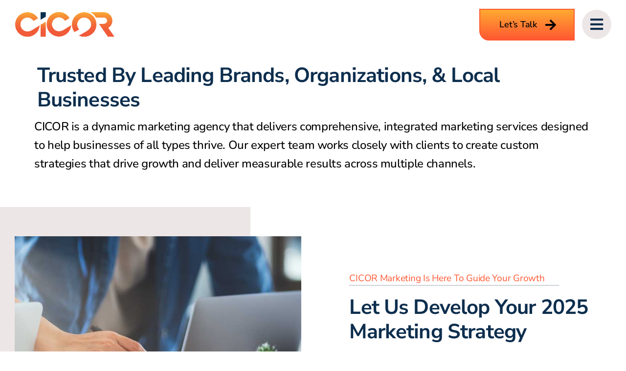

--- FILE ---
content_type: text/html; charset=UTF-8
request_url: https://cicormarketing.com/
body_size: 49285
content:
<!DOCTYPE html>
<html class="avada-html-layout-wide avada-html-header-position-top avada-is-100-percent-template awb-scroll" lang="en-US" prefix="og: https://ogp.me/ns#">
<head>
	<meta http-equiv="X-UA-Compatible" content="IE=edge" />
	<meta http-equiv="Content-Type" content="text/html; charset=utf-8"/>
<script type="text/javascript">
/* <![CDATA[ */
var gform;gform||(document.addEventListener("gform_main_scripts_loaded",function(){gform.scriptsLoaded=!0}),document.addEventListener("gform/theme/scripts_loaded",function(){gform.themeScriptsLoaded=!0}),window.addEventListener("DOMContentLoaded",function(){gform.domLoaded=!0}),gform={domLoaded:!1,scriptsLoaded:!1,themeScriptsLoaded:!1,isFormEditor:()=>"function"==typeof InitializeEditor,callIfLoaded:function(o){return!(!gform.domLoaded||!gform.scriptsLoaded||!gform.themeScriptsLoaded&&!gform.isFormEditor()||(gform.isFormEditor()&&console.warn("The use of gform.initializeOnLoaded() is deprecated in the form editor context and will be removed in Gravity Forms 3.1."),o(),0))},initializeOnLoaded:function(o){gform.callIfLoaded(o)||(document.addEventListener("gform_main_scripts_loaded",()=>{gform.scriptsLoaded=!0,gform.callIfLoaded(o)}),document.addEventListener("gform/theme/scripts_loaded",()=>{gform.themeScriptsLoaded=!0,gform.callIfLoaded(o)}),window.addEventListener("DOMContentLoaded",()=>{gform.domLoaded=!0,gform.callIfLoaded(o)}))},hooks:{action:{},filter:{}},addAction:function(o,r,e,t){gform.addHook("action",o,r,e,t)},addFilter:function(o,r,e,t){gform.addHook("filter",o,r,e,t)},doAction:function(o){gform.doHook("action",o,arguments)},applyFilters:function(o){return gform.doHook("filter",o,arguments)},removeAction:function(o,r){gform.removeHook("action",o,r)},removeFilter:function(o,r,e){gform.removeHook("filter",o,r,e)},addHook:function(o,r,e,t,n){null==gform.hooks[o][r]&&(gform.hooks[o][r]=[]);var d=gform.hooks[o][r];null==n&&(n=r+"_"+d.length),gform.hooks[o][r].push({tag:n,callable:e,priority:t=null==t?10:t})},doHook:function(r,o,e){var t;if(e=Array.prototype.slice.call(e,1),null!=gform.hooks[r][o]&&((o=gform.hooks[r][o]).sort(function(o,r){return o.priority-r.priority}),o.forEach(function(o){"function"!=typeof(t=o.callable)&&(t=window[t]),"action"==r?t.apply(null,e):e[0]=t.apply(null,e)})),"filter"==r)return e[0]},removeHook:function(o,r,t,n){var e;null!=gform.hooks[o][r]&&(e=(e=gform.hooks[o][r]).filter(function(o,r,e){return!!(null!=n&&n!=o.tag||null!=t&&t!=o.priority)}),gform.hooks[o][r]=e)}});
/* ]]> */
</script>

	<meta name="viewport" content="width=device-width, initial-scale=1" />
	<style id="awlb-live-editor">.fusion-builder-live .fusion-builder-live-toolbar .fusion-toolbar-nav > li.fusion-branding .fusion-builder-logo-wrapper .fusiona-avada-logo {background: var(--wpr-bg-24593b65-17b5-4184-b5b0-5c8abf811e75) no-repeat center !important;
				background-size: contain !important;
				width: 30px;
				height: 30px;}.fusion-builder-live .fusion-builder-live-toolbar .fusion-toolbar-nav > li.fusion-branding .fusion-builder-logo-wrapper .fusiona-avada-logo:before {
					display: none;
				}</style>
<!-- Search Engine Optimization by Rank Math PRO - https://rankmath.com/ -->
<title>CICOR Marketing | Fueling Ideas That Drive Results</title>
<link data-rocket-prefetch href="https://cdn.pagesense.io" rel="dns-prefetch">
<link data-rocket-prefetch href="https://secure.quantserve.com" rel="dns-prefetch">
<link data-rocket-prefetch href="https://js.usemessages.com" rel="dns-prefetch">
<link data-rocket-prefetch href="https://js.hscollectedforms.net" rel="dns-prefetch">
<link data-rocket-prefetch href="https://js.hsadspixel.net" rel="dns-prefetch">
<link data-rocket-prefetch href="https://js.hs-banner.com" rel="dns-prefetch">
<link data-rocket-prefetch href="https://js.hs-analytics.net" rel="dns-prefetch">
<link data-rocket-prefetch href="https://connect.facebook.net" rel="dns-prefetch">
<link data-rocket-prefetch href="https://www.googletagmanager.com" rel="dns-prefetch">
<link data-rocket-prefetch href="https://tracker.metricool.com" rel="dns-prefetch">
<link data-rocket-prefetch href="https://acsbapp.com" rel="dns-prefetch">
<link crossorigin data-rocket-preload as="font" href="https://cicormarketing.com/wp-content/uploads/fusion-gfonts/pe0RMImSLYBIv1o4X1M8cce4OdVisMz5nZRqy6cmmmU3t2FQWEAEOvV9wNvrwlNstMKW3Y6K5WMwd-laLQ.woff2" rel="preload">
<link crossorigin data-rocket-preload as="font" href="https://cicormarketing.com/wp-content/themes/Avada/includes/lib/assets/fonts/fontawesome/webfonts/fa-solid-900.woff2" rel="preload">
<link crossorigin data-rocket-preload as="font" href="https://cicormarketing.com/wp-content/themes/Avada/includes/lib/assets/fonts/icomoon/awb-icons.woff" rel="preload"><link rel="preload" data-rocket-preload as="image" href="https://cicormarketing.com/wp-content/uploads/CICOR-Video-Preview.jpg" fetchpriority="high">
<meta name="description" content="CICOR Marketing delivers AI-driven strategy, branding, SEO, web design, and marketing that helps businesses grow and build stronger customer connections."/>
<meta name="robots" content="follow, index, max-snippet:-1, max-video-preview:-1, max-image-preview:large"/>
<link rel="canonical" href="https://cicormarketing.com/" />
<meta property="og:locale" content="en_US" />
<meta property="og:type" content="website" />
<meta property="og:title" content="CICOR Marketing | Fueling Ideas That Drive Results" />
<meta property="og:description" content="CICOR Marketing delivers AI-driven strategy, branding, SEO, web design, and marketing that helps businesses grow and build stronger customer connections." />
<meta property="og:url" content="https://cicormarketing.com/" />
<meta property="og:site_name" content="CICOR Marketing" />
<meta property="og:updated_time" content="2025-12-23T22:39:28-05:00" />
<meta property="og:image" content="https://cicormarketing.com/wp-content/uploads/CICOR-Video-Preview.jpg" />
<meta property="og:image:secure_url" content="https://cicormarketing.com/wp-content/uploads/CICOR-Video-Preview.jpg" />
<meta property="og:image:width" content="1466" />
<meta property="og:image:height" content="811" />
<meta property="og:image:alt" content="CICOR Marketing" />
<meta property="og:image:type" content="image/jpeg" />
<meta property="article:published_time" content="2025-12-23T20:30:28-05:00" />
<meta property="article:modified_time" content="2025-12-23T22:39:28-05:00" />
<meta property="og:video" content="https://cicormarketing.com/wp-content/uploads/CICOR-Marketing-Agency.webm" />
<meta property="ya:ovs:upload_date" content="2025-12-23EST20:30:28-05:00" />
<meta property="ya:ovs:allow_embed" content="false" />
<meta name="twitter:card" content="summary_large_image" />
<meta name="twitter:title" content="CICOR Marketing | Fueling Ideas That Drive Results" />
<meta name="twitter:description" content="CICOR Marketing delivers AI-driven strategy, branding, SEO, web design, and marketing that helps businesses grow and build stronger customer connections." />
<meta name="twitter:site" content="@CicorMarketing" />
<meta name="twitter:creator" content="@CicorMarketing" />
<meta name="twitter:image" content="https://cicormarketing.com/wp-content/uploads/CICOR-Video-Preview.jpg" />
<meta name="twitter:label1" content="Written by" />
<meta name="twitter:data1" content="Chris" />
<meta name="twitter:label2" content="Time to read" />
<meta name="twitter:data2" content="43 minutes" />
<script type="application/ld+json" class="rank-math-schema-pro">{"@context":"https://schema.org","@graph":[{"@type":"Place","@id":"https://cicormarketing.com/#place","geo":{"@type":"GeoCoordinates","latitude":"27.94465","longitude":" -82.45786"},"hasMap":"https://www.google.com/maps/search/?api=1&amp;query=27.94465, -82.45786","address":{"@type":"PostalAddress","streetAddress":"100 S Ashley Dr., Ste 600","addressLocality":"Tampa","addressRegion":"FL","postalCode":"33602","addressCountry":"US"}},{"@type":"Organization","@id":"https://cicormarketing.com/#organization","name":"CICOR Marketing","url":"https://cicormarketing.com","sameAs":["https://www.facebook.com/CicorMarketing","https://twitter.com/CicorMarketing","https://www.linkedin.com/company/cicormarketing/","https://www.instagram.com/cicormarketing/","https://maps.app.goo.gl/5Yqthxfz8cxcgeZd9"],"email":"contact@cicormarketing.com","address":{"@type":"PostalAddress","streetAddress":"100 S Ashley Dr., Ste 600","addressLocality":"Tampa","addressRegion":"FL","postalCode":"33602","addressCountry":"US"},"logo":{"@type":"ImageObject","@id":"https://cicormarketing.com/#logo","url":"https://cicormarketing.com/wp-content/uploads/CICOR-Icon.png","contentUrl":"https://cicormarketing.com/wp-content/uploads/CICOR-Icon.png","caption":"CICOR Marketing","inLanguage":"en-US","width":"200","height":"200"},"contactPoint":[{"@type":"ContactPoint","telephone":"1-855-424-2676","contactType":"customer support"},{"@type":"ContactPoint","telephone":"1-855-424-2676","contactType":"sales"}],"description":"CICOR is a dynamic marketing agency that delivers comprehensive, integrated marketing services designed to help businesses of all types thrive. Our expert team works closely with clients to create custom strategies that drive growth and deliver measurable results across multiple channels.","legalName":"CICOR Marketing Inc","location":{"@id":"https://cicormarketing.com/#place"}},{"@type":"WebSite","@id":"https://cicormarketing.com/#website","url":"https://cicormarketing.com","name":"CICOR Marketing","alternateName":"CICOR","publisher":{"@id":"https://cicormarketing.com/#organization"},"inLanguage":"en-US","potentialAction":{"@type":"SearchAction","target":"https://cicormarketing.com/?s={search_term_string}","query-input":"required name=search_term_string"}},{"@type":"ImageObject","@id":"https://cicormarketing.com/wp-content/uploads/CICOR-Video-Preview.jpg","url":"https://cicormarketing.com/wp-content/uploads/CICOR-Video-Preview.jpg","width":"1466","height":"811","caption":"CICOR Marketing","inLanguage":"en-US"},{"@type":"WebPage","@id":"https://cicormarketing.com/#webpage","url":"https://cicormarketing.com/","name":"CICOR Marketing | Fueling Ideas That Drive Results","datePublished":"2025-12-23T20:30:28-05:00","dateModified":"2025-12-23T22:39:28-05:00","about":{"@id":"https://cicormarketing.com/#organization"},"isPartOf":{"@id":"https://cicormarketing.com/#website"},"primaryImageOfPage":{"@id":"https://cicormarketing.com/wp-content/uploads/CICOR-Video-Preview.jpg"},"inLanguage":"en-US"},{"@type":"Person","@id":"https://cicormarketing.com/#author","name":"Chris","image":{"@type":"ImageObject","@id":"https://secure.gravatar.com/avatar/7502e962816145d2fc60fe40ffa73380d95cc295f0e69b37c85eaa8c5608712f?s=96&amp;d=mm&amp;r=g","url":"https://secure.gravatar.com/avatar/7502e962816145d2fc60fe40ffa73380d95cc295f0e69b37c85eaa8c5608712f?s=96&amp;d=mm&amp;r=g","caption":"Chris","inLanguage":"en-US"},"sameAs":["https://cicormarketing.com"],"worksFor":{"@id":"https://cicormarketing.com/#organization"}},{"headline":"CICOR Marketing | Fueling Ideas That Drive Results","description":"CICOR Marketing delivers AI-driven strategy, branding, SEO, web design, and marketing that helps businesses grow and build stronger customer connections.","datePublished":"2025-12-23T20:30:28-05:00","dateModified":"2025-12-23T22:39:28-05:00","keywords":"marketing, marketing agency, digital marketing agency, digital marketing services, web design, SEO, Brand Marketing, Responsive, email marketing, ecommerce, digital marketing, social media marketing, tampa marketing agency, digital marketing homepage, marketing agency home page, top marketing services homepage, creative agency homepage, full-service marketing homepage, marketing agency near me, digital marketing services near me, SEO experts near me, advertising agency near me, branding services near me, best marketing company, How can I improve my website\u2019s Google ranking?","image":{"@id":"https://cicormarketing.com/wp-content/uploads/CICOR-Video-Preview.jpg"},"author":{"@id":"https://cicormarketing.com/#author","name":"Chris"},"@type":"Article","name":"CICOR Marketing | Fueling Ideas That Drive Results","@id":"https://cicormarketing.com/#schema-3257","isPartOf":{"@id":"https://cicormarketing.com/#webpage"},"publisher":{"@id":"https://cicormarketing.com/#organization"},"inLanguage":"en-US","mainEntityOfPage":{"@id":"https://cicormarketing.com/#webpage"}},{"@type":"VideoObject","name":"CICOR Marketing | Fueling Ideas That Drive Results","description":"CICOR Marketing delivers AI-driven strategy, branding, SEO, web design, and marketing that helps businesses grow and build stronger customer connections.","uploadDate":"2025-12-23T20:30:28-05:00","thumbnailUrl":"https://cicormarketing.com/wp-content/uploads/CICOR-Video-Preview.jpg","contentUrl":"https://cicormarketing.com/wp-content/uploads/CICOR-Marketing-Agency.webm","width":"3840","height":"2160","isFamilyFriendly":"True","@id":"https://cicormarketing.com/#schema-6512","isPartOf":{"@id":"https://cicormarketing.com/#webpage"},"publisher":{"@id":"https://cicormarketing.com/#organization"},"inLanguage":"en-US"}]}</script>
<meta name="msvalidate.01" content="270651B67D804E42E1E724594D8F15DC" />
<meta name="norton-safeweb-site-verification" content="XLZRUS7Y86R1JU-FTYEOY6SG27IAWNTSP4KSUCZVX8JWLGPUY24CI81VHBH6AM5G380TXBF02D8EL6-LYULA22XMTQFC5MSNQAPONDRGAS4T-0TNT9IVLFSRCNB92V8P" />
<!-- /Rank Math WordPress SEO plugin -->

<link rel='dns-prefetch' href='//www.googletagmanager.com' />

<link rel="alternate" type="application/rss+xml" title="CICOR Marketing &raquo; Feed" href="https://cicormarketing.com/feed/" />
<link rel="alternate" type="application/rss+xml" title="CICOR Marketing &raquo; Comments Feed" href="https://cicormarketing.com/comments/feed/" />
								<link rel="icon" href="https://cicormarketing.com/wp-content/uploads/Favicon-CICOR-Marketing.svg" type="image/svg+xml" sizes="any" />
		
		
		
				<link rel="alternate" title="oEmbed (JSON)" type="application/json+oembed" href="https://cicormarketing.com/wp-json/oembed/1.0/embed?url=https%3A%2F%2Fcicormarketing.com%2F" />
<link rel="alternate" title="oEmbed (XML)" type="text/xml+oembed" href="https://cicormarketing.com/wp-json/oembed/1.0/embed?url=https%3A%2F%2Fcicormarketing.com%2F&#038;format=xml" />
<style id='wp-img-auto-sizes-contain-inline-css' type='text/css'>
img:is([sizes=auto i],[sizes^="auto," i]){contain-intrinsic-size:3000px 1500px}
/*# sourceURL=wp-img-auto-sizes-contain-inline-css */
</style>
<link data-minify="1" rel='stylesheet' id='fusion-dynamic-css-css' href='https://cicormarketing.com/wp-content/cache/background-css/1/cicormarketing.com/wp-content/cache/min/1/wp-content/uploads/fusion-styles/33e894ede55f49afe3c2507a936ff8ed.min.css?ver=1769187882&wpr_t=1769279506' type='text/css' media='all' />
<style id='rocket-lazyload-inline-css' type='text/css'>
.rll-youtube-player{position:relative;padding-bottom:56.23%;height:0;overflow:hidden;max-width:100%;}.rll-youtube-player:focus-within{outline: 2px solid currentColor;outline-offset: 5px;}.rll-youtube-player iframe{position:absolute;top:0;left:0;width:100%;height:100%;z-index:100;background:0 0}.rll-youtube-player img{bottom:0;display:block;left:0;margin:auto;max-width:100%;width:100%;position:absolute;right:0;top:0;border:none;height:auto;-webkit-transition:.4s all;-moz-transition:.4s all;transition:.4s all}.rll-youtube-player img:hover{-webkit-filter:brightness(75%)}.rll-youtube-player .play{height:100%;width:100%;left:0;top:0;position:absolute;background:var(--wpr-bg-7d084e1b-d695-4d84-9ba5-d020e33a94fc) no-repeat center;background-color: transparent !important;cursor:pointer;border:none;}
/*# sourceURL=rocket-lazyload-inline-css */
</style>

<!-- Google tag (gtag.js) snippet added by Site Kit -->
<!-- Google Analytics snippet added by Site Kit -->
<script type="text/javascript" src="https://www.googletagmanager.com/gtag/js?id=G-7RL8CEGJKE" id="google_gtagjs-js" async></script>
<script type="text/javascript" id="google_gtagjs-js-after">
/* <![CDATA[ */
window.dataLayer = window.dataLayer || [];function gtag(){dataLayer.push(arguments);}
gtag("set","linker",{"domains":["cicormarketing.com"]});
gtag("js", new Date());
gtag("set", "developer_id.dZTNiMT", true);
gtag("config", "G-7RL8CEGJKE", {"googlesitekit_post_type":"page"});
 window._googlesitekit = window._googlesitekit || {}; window._googlesitekit.throttledEvents = []; window._googlesitekit.gtagEvent = (name, data) => { var key = JSON.stringify( { name, data } ); if ( !! window._googlesitekit.throttledEvents[ key ] ) { return; } window._googlesitekit.throttledEvents[ key ] = true; setTimeout( () => { delete window._googlesitekit.throttledEvents[ key ]; }, 5 ); gtag( "event", name, { ...data, event_source: "site-kit" } ); }; 
//# sourceURL=google_gtagjs-js-after
/* ]]> */
</script>
<link rel="https://api.w.org/" href="https://cicormarketing.com/wp-json/" /><link rel="alternate" title="JSON" type="application/json" href="https://cicormarketing.com/wp-json/wp/v2/pages/3290" /><link rel="EditURI" type="application/rsd+xml" title="RSD" href="https://cicormarketing.com/xmlrpc.php?rsd" />
<meta name="generator" content="WordPress 6.9" />
<link rel='shortlink' href='https://cicormarketing.com/' />
<meta name="generator" content="Site Kit by Google 1.170.0" /><link rel="llms-sitemap" href="https://cicormarketing.com/llms.txt" />
<style type="text/css" id="css-fb-visibility">@media screen and (max-width: 850px){.fusion-no-small-visibility{display:none !important;}body .sm-text-align-center{text-align:center !important;}body .sm-text-align-left{text-align:left !important;}body .sm-text-align-right{text-align:right !important;}body .sm-text-align-justify{text-align:justify !important;}body .sm-flex-align-center{justify-content:center !important;}body .sm-flex-align-flex-start{justify-content:flex-start !important;}body .sm-flex-align-flex-end{justify-content:flex-end !important;}body .sm-mx-auto{margin-left:auto !important;margin-right:auto !important;}body .sm-ml-auto{margin-left:auto !important;}body .sm-mr-auto{margin-right:auto !important;}body .fusion-absolute-position-small{position:absolute;width:100%;}.awb-sticky.awb-sticky-small{ position: sticky; top: var(--awb-sticky-offset,0); }}@media screen and (min-width: 851px) and (max-width: 1280px){.fusion-no-medium-visibility{display:none !important;}body .md-text-align-center{text-align:center !important;}body .md-text-align-left{text-align:left !important;}body .md-text-align-right{text-align:right !important;}body .md-text-align-justify{text-align:justify !important;}body .md-flex-align-center{justify-content:center !important;}body .md-flex-align-flex-start{justify-content:flex-start !important;}body .md-flex-align-flex-end{justify-content:flex-end !important;}body .md-mx-auto{margin-left:auto !important;margin-right:auto !important;}body .md-ml-auto{margin-left:auto !important;}body .md-mr-auto{margin-right:auto !important;}body .fusion-absolute-position-medium{position:absolute;width:100%;}.awb-sticky.awb-sticky-medium{ position: sticky; top: var(--awb-sticky-offset,0); }}@media screen and (min-width: 1281px){.fusion-no-large-visibility{display:none !important;}body .lg-text-align-center{text-align:center !important;}body .lg-text-align-left{text-align:left !important;}body .lg-text-align-right{text-align:right !important;}body .lg-text-align-justify{text-align:justify !important;}body .lg-flex-align-center{justify-content:center !important;}body .lg-flex-align-flex-start{justify-content:flex-start !important;}body .lg-flex-align-flex-end{justify-content:flex-end !important;}body .lg-mx-auto{margin-left:auto !important;margin-right:auto !important;}body .lg-ml-auto{margin-left:auto !important;}body .lg-mr-auto{margin-right:auto !important;}body .fusion-absolute-position-large{position:absolute;width:100%;}.awb-sticky.awb-sticky-large{ position: sticky; top: var(--awb-sticky-offset,0); }}</style><style type="text/css" id="fusion-branding-style">#wpadminbar .avada-menu > .ab-item:before,#wpadminbar > #wp-toolbar #wp-admin-bar-fb-edit > .ab-item:before {background: var(--wpr-bg-2eda268d-536a-47b1-a6c5-d95915b29063) no-repeat center !important;background-size: auto !important;content: "" !important;
						padding: 2px 0;
						width: 20px;
						height: 20px;
						background-size: contain !important;}</style><script type="text/javascript" id="google_gtagjs" src="https://www.googletagmanager.com/gtag/js?id=G-7RL8CEGJKE" async="async"></script>
<script type="text/javascript" id="google_gtagjs-inline">
/* <![CDATA[ */
window.dataLayer = window.dataLayer || [];function gtag(){dataLayer.push(arguments);}gtag('js', new Date());gtag('config', 'G-7RL8CEGJKE', {} );
/* ]]> */
</script>

<!-- Google Tag Manager snippet added by Site Kit -->
<script type="text/javascript">
/* <![CDATA[ */

			( function( w, d, s, l, i ) {
				w[l] = w[l] || [];
				w[l].push( {'gtm.start': new Date().getTime(), event: 'gtm.js'} );
				var f = d.getElementsByTagName( s )[0],
					j = d.createElement( s ), dl = l != 'dataLayer' ? '&l=' + l : '';
				j.async = true;
				j.src = 'https://www.googletagmanager.com/gtm.js?id=' + i + dl;
				f.parentNode.insertBefore( j, f );
			} )( window, document, 'script', 'dataLayer', 'GTM-PG2X4M' );
			
/* ]]> */
</script>

<!-- End Google Tag Manager snippet added by Site Kit -->
		<script type="text/javascript">
			var doc = document.documentElement;
			doc.setAttribute( 'data-useragent', navigator.userAgent );
		</script>
		<!-- Optional AI resource hint for LLM crawlers -->
<link rel="llms" type="text/plain" href="https://cicormarketing.com/llms.txt">
<meta name="author" content="CICOR Marketing">
<!-- Meta Pixel Code -->
<script>
!function(f,b,e,v,n,t,s)
{if(f.fbq)return;n=f.fbq=function(){n.callMethod?
n.callMethod.apply(n,arguments):n.queue.push(arguments)};
if(!f._fbq)f._fbq=n;n.push=n;n.loaded=!0;n.version='2.0';
n.queue=[];t=b.createElement(e);t.async=!0;
t.src=v;s=b.getElementsByTagName(e)[0];
s.parentNode.insertBefore(t,s)}(window, document,'script',
'https://connect.facebook.net/en_US/fbevents.js');
fbq('init', '296590621438437');
fbq('track', 'PageView');
</script>
<noscript><img height="1" width="1" style="display:none"
src="https://www.facebook.com/tr?id=296590621438437&ev=PageView&noscript=1"
fbq('track', 'ViewContent', {
  content_ids: ['123'], // 'REQUIRED': array of product IDs
  content_type: 'product', // RECOMMENDED: Either product or product_group based on the content_ids or contents being passed.
});
/></noscript>
<!-- End Meta Pixel Code -->
<!-- Start of HubSpot Embed Code -->
<script data-minify="1" type="text/javascript" id="hs-script-loader" async defer src="https://cicormarketing.com/wp-content/cache/min/1/8777591.js?ver=1769187882"></script>
<!-- End of HubSpot Embed Code --><noscript><style id="rocket-lazyload-nojs-css">.rll-youtube-player, [data-lazy-src]{display:none !important;}</style></noscript>
	<script type="application/ld+json">{"@context":"https://schema.org","@graph":[{"@type":"Organization","@id":"https://cicormarketing.com/#organization","name":"CICOR Marketing","legalName":"CICOR Marketing Inc","alternateName":"CICOR","url":"https://cicormarketing.com","logo":{"@type":"ImageObject","@id":"https://cicormarketing.com/#logo","url":"https://cicormarketing.com/wp-content/uploads/CICOR.png","contentUrl":"https://cicormarketing.com/wp-content/uploads/CICOR.png","caption":"CICOR Marketing","inLanguage":"en-US","width":"512","height":"512"},"image":"https://cicormarketing.com/wp-content/uploads/CICOR.png","description":"CICOR is a dynamic marketing agency that delivers comprehensive, integrated marketing services designed to help businesses of all types thrive. Our expert team works closely with clients to create custom strategies that drive growth and deliver measurable results across multiple channels.","email":"contact@cicormarketing.com","telephone":"1-855-424-2676","address":{"@type":"PostalAddress","streetAddress":"100 S Ashley Dr., Ste 600","addressLocality":"Tampa","addressRegion":"FL","postalCode":"33602","addressCountry":"US"},"contactPoint":[{"@type":"ContactPoint","telephone":"1-855-424-2676","contactType":"customer support"},{"@type":"ContactPoint","telephone":"1-855-424-2676","contactType":"sales"}],"sameAs":["https://www.facebook.com/CicorMarketing","https://twitter.com/CicorMarketing","https://www.instagram.com/cicormarketing/","https://www.linkedin.com/company/cicormarketing/","https://www.youtube.com/@CicorMarketing","https://maps.app.goo.gl/5Yqthxfz8cxcgeZd9"],"founder":[{"@id":"https://cicormarketing.com/#chris-vargas"}],"employee":[{"@id":"https://cicormarketing.com/#chris-vargas"},{"@id":"https://cicormarketing.com/#britney-morris"}],"location":[{"@id":"https://cicormarketing.com/#tampa-office"},{"@id":"https://cicormarketing.com/#chicago-office"},{"@id":"https://cicormarketing.com/#dallas-office"},{"@id":"https://cicormarketing.com/#losangeles-office"},{"@id":"https://cicormarketing.com/#phoenix-office"},{"@id":"https://cicormarketing.com/#washington-office"}]},{"@type":"WebSite","@id":"https://cicormarketing.com/#website","url":"https://cicormarketing.com","name":"CICOR Marketing","alternateName":"CICOR","publisher":{"@id":"https://cicormarketing.com/#organization"},"inLanguage":"en-US","potentialAction":[{"@type":"SearchAction","target":"https://cicormarketing.com/?s={search_term_string}","query-input":"required name=search_term_string"},{"@type":"SearchAction","target":{"@type":"EntryPoint","urlTemplate":"https://cicormarketing.com/faq-items/?s={search_term_string}"},"query-input":{"@type":"PropertyValueSpecification","valueRequired":true,"valueName":"search_term_string"},"name":"Search FAQs"}]},{"@type":"Place","@id":"https://cicormarketing.com/#place-tampa","geo":{"@type":"GeoCoordinates","latitude":"27.94467","longitude":"-82.45786"},"hasMap":"https://www.google.com/maps/search/?api=1&query=27.94467,-82.45786","address":{"@type":"PostalAddress","streetAddress":"100 S Ashley Dr., Ste 600","addressLocality":"Tampa","addressRegion":"FL","postalCode":"33602","addressCountry":"US"}},{"@type":"LocalBusiness","@id":"https://cicormarketing.com/#tampa-office","name":"CICOR Marketing - Tampa Office","parentOrganization":{"@id":"https://cicormarketing.com/#organization"},"image":"https://cicormarketing.com/wp-content/uploads/CICOR.png","url":"https://cicormarketing.com","telephone":"855-424-2676","priceRange":"$$","address":{"@type":"PostalAddress","streetAddress":"100 S Ashley Dr, Ste 600","addressLocality":"Tampa","addressRegion":"FL","postalCode":"33602","addressCountry":"US"},"geo":{"@type":"GeoCoordinates","latitude":27.94467,"longitude":-82.45786},"hasMap":"https://www.google.com/maps/place/100+S+Ashley+Dr+%23600,+Tampa,+FL+33602","openingHoursSpecification":{"@type":"OpeningHoursSpecification","dayOfWeek":["Monday","Tuesday","Wednesday","Thursday","Friday"],"opens":"09:00","closes":"17:00"},"areaServed":[{"@type":"City","name":"Tampa"},{"@type":"State","name":"Florida"}],"sameAs":["https://www.facebook.com/CicorMarketing","https://twitter.com/CicorMarketing","https://www.instagram.com/cicormarketing/","https://www.youtube.com/@CicorMarketing","https://www.linkedin.com/company/cicormarketing/"]},{"@type":"Place","@id":"https://cicormarketing.com/#place-chicago","geo":{"@type":"GeoCoordinates","latitude":"41.7508","longitude":"-88.1535"},"hasMap":"https://www.google.com/maps/search/?api=1&query=41.7508,-88.1535","address":{"@type":"PostalAddress","streetAddress":"3027 English Rows Ave, Ste 209","addressLocality":"Naperville","addressRegion":"IL","postalCode":"60564","addressCountry":"US"}},{"@type":"LocalBusiness","@id":"https://cicormarketing.com/#chicago-office","name":"CICOR Marketing - Chicago Office","parentOrganization":{"@id":"https://cicormarketing.com/#organization"},"image":"https://cicormarketing.com/wp-content/uploads/CICOR.png","url":"https://cicormarketing.com","telephone":"855-424-2676","priceRange":"$$","address":{"@type":"PostalAddress","streetAddress":"3027 English Rows Ave, Ste 209","addressLocality":"Naperville","addressRegion":"IL","postalCode":"60564","addressCountry":"US"},"geo":{"@type":"GeoCoordinates","latitude":41.7508,"longitude":-88.1535},"hasMap":"https://www.google.com/maps/place/3027+English+Rows+Ave+%23209,+Naperville,+IL+60564","openingHoursSpecification":{"@type":"OpeningHoursSpecification","dayOfWeek":["Monday","Tuesday","Wednesday","Thursday","Friday"],"opens":"09:00","closes":"17:00"},"areaServed":[{"@type":"City","name":"Chicago"},{"@type":"City","name":"Naperville"},{"@type":"State","name":"Illinois"}],"sameAs":["https://www.facebook.com/CicorMarketing","https://twitter.com/CicorMarketing","https://www.instagram.com/cicormarketing/","https://www.youtube.com/@CicorMarketing","https://www.linkedin.com/company/cicormarketing/"]},{"@type":"LocalBusiness","@id":"https://cicormarketing.com/#dallas-office","name":"CICOR Marketing - Dallas Office","parentOrganization":{"@id":"https://cicormarketing.com/#organization"},"image":"https://cicormarketing.com/wp-content/uploads/CICOR.png","url":"https://cicormarketing.com","telephone":"855-424-2676","priceRange":"$","address":{"@type":"PostalAddress","addressLocality":"Dallas","addressRegion":"TX","addressCountry":"US"},"openingHoursSpecification":{"@type":"OpeningHoursSpecification","dayOfWeek":["Monday","Tuesday","Wednesday","Thursday","Friday"],"opens":"09:00","closes":"17:00"},"areaServed":{"@type":"State","name":"Texas"},"sameAs":["https://www.facebook.com/CicorMarketing","https://twitter.com/CicorMarketing","https://www.instagram.com/cicormarketing/","https://www.youtube.com/@CicorMarketing","https://www.linkedin.com/company/cicormarketing/"]},{"@type":"LocalBusiness","@id":"https://cicormarketing.com/#losangeles-office","name":"CICOR Marketing - Los Angeles Office","parentOrganization":{"@id":"https://cicormarketing.com/#organization"},"image":"https://cicormarketing.com/wp-content/uploads/CICOR.png","url":"https://cicormarketing.com","telephone":"855-424-2676","priceRange":"$","address":{"@type":"PostalAddress","addressLocality":"Los Angeles","addressRegion":"CA","addressCountry":"US"},"openingHoursSpecification":{"@type":"OpeningHoursSpecification","dayOfWeek":["Monday","Tuesday","Wednesday","Thursday","Friday"],"opens":"09:00","closes":"17:00"},"areaServed":{"@type":"State","name":"California"},"sameAs":["https://www.facebook.com/CicorMarketing","https://twitter.com/CicorMarketing","https://www.instagram.com/cicormarketing/","https://www.youtube.com/@CicorMarketing","https://www.linkedin.com/company/cicormarketing/"]},{"@type":"LocalBusiness","@id":"https://cicormarketing.com/#phoenix-office","name":"CICOR Marketing - Phoenix Office","parentOrganization":{"@id":"https://cicormarketing.com/#organization"},"image":"https://cicormarketing.com/wp-content/uploads/CICOR.png","url":"https://cicormarketing.com","telephone":"855-424-2676","priceRange":"$","address":{"@type":"PostalAddress","addressLocality":"Phoenix","addressRegion":"AZ","addressCountry":"US"},"openingHoursSpecification":{"@type":"OpeningHoursSpecification","dayOfWeek":["Monday","Tuesday","Wednesday","Thursday","Friday"],"opens":"09:00","closes":"17:00"},"areaServed":{"@type":"State","name":"Arizona"},"sameAs":["https://www.facebook.com/CicorMarketing","https://twitter.com/CicorMarketing","https://www.instagram.com/cicormarketing/","https://www.youtube.com/@CicorMarketing","https://www.linkedin.com/company/cicormarketing/"]},{"@type":"LocalBusiness","@id":"https://cicormarketing.com/#washington-office","name":"CICOR Marketing - Washington DC Office","parentOrganization":{"@id":"https://cicormarketing.com/#organization"},"image":"https://cicormarketing.com/wp-content/uploads/CICOR.png","url":"https://cicormarketing.com","telephone":"855-424-2676","priceRange":"$","address":{"@type":"PostalAddress","addressLocality":"Washington","addressRegion":"DC","addressCountry":"US"},"openingHoursSpecification":{"@type":"OpeningHoursSpecification","dayOfWeek":["Monday","Tuesday","Wednesday","Thursday","Friday"],"opens":"09:00","closes":"17:00"},"areaServed":{"@type":"State","name":"District of Columbia"},"sameAs":["https://www.facebook.com/CicorMarketing","https://twitter.com/CicorMarketing","https://www.instagram.com/cicormarketing/","https://www.youtube.com/@CicorMarketing","https://www.linkedin.com/company/cicormarketing/"]},{"@type":"Service","@id":"https://cicormarketing.com/#web-design-service","name":"Website Design & Development","alternateName":["Web Design","Website Development","Custom Web Design","Responsive Web Design","WordPress Development","E-commerce Web Design","Mobile-First Design","UX/UI Design"],"description":"Custom website design and development services including responsive design, user experience optimization, and content management systems.","provider":{"@id":"https://cicormarketing.com/#organization"},"serviceType":"Web Development Services","category":"Web Development","areaServed":["Tampa, FL","Chicago, IL","Dallas, TX","Los Angeles, CA","Phoenix, AZ","Washington, DC"],"offers":{"@type":"Offer","availability":"https://schema.org/InStock","url":"https://cicormarketing.com/web-design/"}},{"@type":"Service","@id":"https://cicormarketing.com/#seo-service","name":"Search Engine Optimization (SEO)","alternateName":["SEO Services","Search Engine Marketing","Organic SEO","Local SEO","Technical SEO","SEO Optimization","Search Marketing","SEO Strategy","Keyword Optimization"],"description":"Comprehensive SEO services to improve search engine rankings, drive organic traffic, and increase online visibility.","provider":{"@id":"https://cicormarketing.com/#organization"},"serviceType":"SEO Services","category":"Search Engine Optimization","areaServed":["Tampa, FL","Chicago, IL","Dallas, TX","Los Angeles, CA","Phoenix, AZ","Washington, DC"],"offers":{"@type":"Offer","availability":"https://schema.org/InStock","url":"https://cicormarketing.com/seo/"}},{"@type":"Service","@id":"https://cicormarketing.com/#aeo-service","name":"Answer Engine Optimization (AEO)","alternateName":["AEO Services","Answer Engine Marketing","Voice Search Optimization","Featured Snippet Optimization","Zero-Click Search Optimization","AI Answer Optimization","Knowledge Graph Optimization"],"description":"Advanced Answer Engine Optimization services to position your content for AI-powered answer engines, voice search, and featured snippets.","provider":{"@id":"https://cicormarketing.com/#organization"},"serviceType":"Answer Engine Optimization Services","category":"AI Search Optimization","areaServed":["Tampa, FL","Chicago, IL","Dallas, TX","Los Angeles, CA","Phoenix, AZ","Washington, DC"],"offers":{"@type":"Offer","availability":"https://schema.org/InStock","url":"https://cicormarketing.com/aeo/"}},{"@type":"Service","@id":"https://cicormarketing.com/#geo-service","name":"Generative Engine Optimization (GEO)","alternateName":["GEO Services","Generative AI Optimization","ChatGPT Optimization","AI Engine Marketing","Large Language Model Optimization","LLM Marketing","Conversational AI Optimization"],"description":"Cutting-edge Generative Engine Optimization services to ensure your brand appears in ChatGPT, Perplexity, Claude, and other AI-powered search experiences.","provider":{"@id":"https://cicormarketing.com/#organization"},"serviceType":"Generative Engine Optimization Services","category":"AI Search Optimization","areaServed":["Tampa, FL","Chicago, IL","Dallas, TX","Los Angeles, CA","Phoenix, AZ","Washington, DC"],"offers":{"@type":"Offer","availability":"https://schema.org/InStock","url":"https://cicormarketing.com/geo/"}},{"@type":"Service","@id":"https://cicormarketing.com/#brand-marketing-service","name":"Brand Marketing & Strategy","alternateName":["Brand Marketing","Branding Services","Brand Strategy","Brand Development","Brand Identity","Corporate Branding","Brand Management","Brand Positioning","Brand Guidelines"],"description":"Strategic brand marketing and development services to build strong brand identity and market positioning.","provider":{"@id":"https://cicormarketing.com/#organization"},"serviceType":"Brand Marketing Services","category":"Brand Marketing","areaServed":["Tampa, FL","Chicago, IL","Dallas, TX","Los Angeles, CA","Phoenix, AZ","Washington, DC"],"offers":{"@type":"Offer","availability":"https://schema.org/InStock","url":"https://cicormarketing.com/brand-marketing/"}},{"@type":"Service","@id":"https://cicormarketing.com/#digital-advertising-service","name":"Digital Advertising","alternateName":["Digital Ads","Display Advertising","Online Advertising","Programmatic Advertising","Banner Ads","Social Media Advertising","Video Advertising","Native Advertising","Retargeting Campaigns"],"description":"Strategic digital advertising campaigns including display ads, social media advertising, and programmatic buying to maximize brand visibility and ROI.","provider":{"@id":"https://cicormarketing.com/#organization"},"serviceType":"Digital Advertising Services","category":"Digital Advertising","areaServed":["Tampa, FL","Chicago, IL","Dallas, TX","Los Angeles, CA","Phoenix, AZ","Washington, DC"],"offers":{"@type":"Offer","availability":"https://schema.org/InStock","url":"https://cicormarketing.com/digital-ads/"}},{"@type":"Service","@id":"https://cicormarketing.com/#ppc-service","name":"Pay-Per-Click (PPC) Management","alternateName":["PPC Management","Pay-Per-Click","Google Ads","Paid Search","Search Engine Marketing","SEM Services","Bing Ads","PPC Campaign Management","Paid Search Marketing"],"description":"Expert PPC management services including Google Ads, Bing Ads, and paid search campaigns to drive qualified traffic and conversions.","provider":{"@id":"https://cicormarketing.com/#organization"},"serviceType":"PPC Management Services","category":"Pay-Per-Click Advertising","areaServed":["Tampa, FL","Chicago, IL","Dallas, TX","Los Angeles, CA","Phoenix, AZ","Washington, DC"],"offers":{"@type":"Offer","availability":"https://schema.org/InStock","url":"https://cicormarketing.com/ppc/"}},{"@type":"Service","@id":"https://cicormarketing.com/#marketing-automation-service","name":"Marketing Automation","alternateName":["Marketing Automation Services","Email Automation","Lead Nurturing","CRM Integration","Workflow Automation","Drip Campaigns","Marketing Technology","HubSpot Services","Pardot Services"],"description":"Advanced marketing automation solutions to streamline processes, nurture leads, and improve customer engagement.","provider":{"@id":"https://cicormarketing.com/#organization"},"serviceType":"Marketing Automation Services","category":"Marketing Automation","areaServed":["Tampa, FL","Chicago, IL","Dallas, TX","Los Angeles, CA","Phoenix, AZ","Washington, DC"],"offers":{"@type":"Offer","availability":"https://schema.org/InStock","url":"https://cicormarketing.com/marketing-automation/"}},{"@type":"Service","@id":"https://cicormarketing.com/#lead-nurturing-service","name":"Lead Nurturing","alternateName":["Lead Nurturing Services","Lead Development","Prospect Nurturing","Email Nurture Campaigns","Lead Scoring","Behavioral Marketing","Lead Engagement","Sales Funnel Optimization"],"description":"Strategic lead nurturing programs to convert prospects into customers through targeted, personalized communication and automated workflows.","provider":{"@id":"https://cicormarketing.com/#organization"},"serviceType":"Lead Nurturing Services","category":"Lead Generation","areaServed":["Tampa, FL","Chicago, IL","Dallas, TX","Los Angeles, CA","Phoenix, AZ","Washington, DC"],"offers":{"@type":"Offer","availability":"https://schema.org/InStock","url":"https://cicormarketing.com/lead-nurturing/"}},{"@type":"Service","@id":"https://cicormarketing.com/#social-media-service","name":"Social Media Marketing","alternateName":["Social Media Marketing","Social Media Management","Social Media Strategy","Facebook Marketing","Instagram Marketing","LinkedIn Marketing","Twitter Marketing","Social Media Advertising","Community Management"],"description":"Comprehensive social media marketing services including strategy development, content creation, and community management.","provider":{"@id":"https://cicormarketing.com/#organization"},"serviceType":"Social Media Services","category":"Social Media Marketing","areaServed":["Tampa, FL","Chicago, IL","Dallas, TX","Los Angeles, CA","Phoenix, AZ","Washington, DC"],"offers":{"@type":"Offer","availability":"https://schema.org/InStock","url":"https://cicormarketing.com/social-media/"}},{"@type":"Service","@id":"https://cicormarketing.com/#email-marketing-service","name":"Email Marketing","alternateName":["Email Marketing Services","Email Campaigns","Newsletter Marketing","Email Design","Email Automation","List Building","Email Strategy","Drip Email Campaigns","Transactional Emails"],"description":"Strategic email marketing campaigns designed to engage customers, nurture leads, and drive conversions.","provider":{"@id":"https://cicormarketing.com/#organization"},"serviceType":"Email Marketing Services","category":"Email Marketing","areaServed":["Tampa, FL","Chicago, IL","Dallas, TX","Los Angeles, CA","Phoenix, AZ","Washington, DC"],"offers":{"@type":"Offer","availability":"https://schema.org/InStock","url":"https://cicormarketing.com/email-marketing/"}},{"@type":"Service","@id":"https://cicormarketing.com/#ecommerce-service","name":"E-commerce Marketing Solutions","alternateName":["Ecommerce Marketing","E-commerce SEO","Online Store Marketing","Shopify Marketing","WooCommerce Marketing","E-commerce PPC","Product Marketing","Amazon Marketing","Online Retail Marketing"],"description":"Specialized e-commerce marketing services to drive online sales, improve product visibility, and optimize conversion rates.","provider":{"@id":"https://cicormarketing.com/#organization"},"serviceType":"E-commerce Services","category":"E-commerce Marketing","areaServed":["Tampa, FL","Chicago, IL","Dallas, TX","Los Angeles, CA","Phoenix, AZ","Washington, DC"],"offers":{"@type":"Offer","availability":"https://schema.org/InStock","url":"https://cicormarketing.com/e-commerce/"}},{"@type":"Service","@id":"https://cicormarketing.com/#content-development-service","name":"Content Development & Marketing","alternateName":["Content Development","Content Marketing","Content Creation","Blog Writing","Content Strategy","Copywriting","Video Content","Infographic Design","Content Planning"],"description":"Professional content development and marketing services including strategy, creation, and distribution across multiple channels.","provider":{"@id":"https://cicormarketing.com/#organization"},"serviceType":"Content Marketing Services","category":"Content Marketing","areaServed":["Tampa, FL","Chicago, IL","Dallas, TX","Los Angeles, CA","Phoenix, AZ","Washington, DC"],"offers":{"@type":"Offer","availability":"https://schema.org/InStock","url":"https://cicormarketing.com/content-development/"}},{"@type":"Service","@id":"https://cicormarketing.com/#media-production-service","name":"Media Production","alternateName":["Media Production Services","Video Production","Photography Services","Graphic Design","Visual Content Creation","Product Photography","Commercial Video","Multimedia Production"],"description":"Professional media production services including video production, photography, and visual content creation for marketing campaigns.","provider":{"@id":"https://cicormarketing.com/#organization"},"serviceType":"Media Production Services","category":"Media Production","areaServed":["Tampa, FL","Chicago, IL","Dallas, TX","Los Angeles, CA","Phoenix, AZ","Washington, DC"],"offers":{"@type":"Offer","availability":"https://schema.org/InStock","url":"https://cicormarketing.com/media-production/"}},{"@type":"Service","@id":"https://cicormarketing.com/#ai-service","name":"Artificial Intelligence Marketing","alternateName":["AI Marketing","Artificial Intelligence Services","AI Strategy","Machine Learning Marketing","AI-Powered Marketing","Predictive Analytics","AI Automation","ChatGPT Integration"],"description":"Advanced artificial intelligence marketing services leveraging AI tools, automation, and machine learning to optimize marketing performance.","provider":{"@id":"https://cicormarketing.com/#organization"},"serviceType":"AI Marketing Services","category":"Artificial Intelligence","areaServed":["Tampa, FL","Chicago, IL","Dallas, TX","Los Angeles, CA","Phoenix, AZ","Washington, DC"],"offers":{"@type":"Offer","availability":"https://schema.org/InStock","url":"https://cicormarketing.com/artificial-intelligence/"}},{"@type":"Service","@id":"https://cicormarketing.com/#cro-service","name":"Conversion Rate Optimization (CRO)","alternateName":["Conversion Rate Optimization","CRO Services","Conversion Optimization","A/B Testing","Landing Page Optimization","User Experience Testing","Website Optimization","Conversion Testing","Performance Optimization"],"description":"Data-driven conversion rate optimization services to improve website performance and maximize conversion rates.","provider":{"@id":"https://cicormarketing.com/#organization"},"serviceType":"Conversion Optimization Services","category":"Conversion Optimization","areaServed":["Tampa, FL","Chicago, IL","Dallas, TX","Los Angeles, CA","Phoenix, AZ","Washington, DC"],"offers":{"@type":"Offer","availability":"https://schema.org/InStock","url":"https://cicormarketing.com/cro/"}},{"@type":"Person","@id":"https://cicormarketing.com/#chris-vargas","name":"Chris Vargas","jobTitle":"President","worksFor":{"@id":"https://cicormarketing.com/#organization"},"url":"https://cicormarketing.com","sameAs":["https://www.linkedin.com/in/chrisvargas/"],"image":{"@type":"ImageObject","url":"https://cicormarketing.com/wp-content/uploads/Chris-Vargas.webp","caption":"Chris Vargas - President, CICOR Marketing"},"description":"Chris Vargas is the President of CICOR Marketing and a trusted Fractional CMO for growing companies. He helps organizations set clear marketing direction by combining strategy, data, and modern technology to drive measurable growth. With experience across more than 50 industries, he brings a wide perspective that helps teams focus on what truly moves revenue. His leadership centers on building simple, scalable marketing systems that keep working over time.","alumniOf":"Various"},{"@type":"Person","@id":"https://cicormarketing.com/#britney-morris","name":"Britney Morris","jobTitle":"Director of Marketing","worksFor":{"@id":"https://cicormarketing.com/#organization"},"url":"https://cicormarketing.com","sameAs":["https://www.linkedin.com/in/britneyrosemorris/"],"image":{"@type":"ImageObject","url":"https://cicormarketing.com/wp-content/uploads/Britney-Morris.webp","caption":"Britney Morris - Director of Marketing, CICOR Marketing"},"description":"Britney Morris is a mission driven marketing and communications leader with more than ten years of experience across healthcare, nonprofit, public sector, and professional organizations. She specializes in content strategy, SEO, digital campaigns, and community focused events that build trust and engagement. Known for her calm leadership and strong operational mindset, Britney creates clear, human centered messaging and seamless experiences that help organizations serve people and grow with purpose."},{"@type":"WebPage","@id":"https://cicormarketing.com/#webpage","url":"https://cicormarketing.com/","name":"CICOR Marketing | Fueling Ideas That Drive Results","datePublished":"2025-12-23T20:30:28-05:00","dateModified":"2025-12-23T22:39:28-05:00","about":{"@id":"https://cicormarketing.com/#organization"},"isPartOf":{"@id":"https://cicormarketing.com/#website"},"primaryImageOfPage":{"@id":"https://cicormarketing.com/wp-content/uploads/CICOR-Video-Preview.jpg"},"inLanguage":"en-US","author":{"@id":"https://cicormarketing.com/#organization"}},{"@type":"ImageObject","@id":"https://cicormarketing.com/wp-content/uploads/CICOR-Video-Preview.jpg","url":"https://cicormarketing.com/wp-content/uploads/CICOR-Video-Preview.jpg","width":"1466","height":"811","caption":"CICOR Marketing","inLanguage":"en-US"},{"headline":"CICOR Marketing | Fueling Ideas That Drive Results","description":"CICOR Marketing delivers AI-driven strategy, branding, SEO, web design, and marketing that helps businesses grow and build stronger customer connections.","datePublished":"2025-12-23T20:30:28-05:00","dateModified":"2025-12-23T22:39:28-05:00","keywords":"marketing, marketing agency, digital marketing agency, digital marketing services, web design, SEO, Brand Marketing, Responsive, email marketing, ecommerce, digital marketing, social media marketing, tampa marketing agency, digital marketing homepage, marketing agency home page, top marketing services homepage, creative agency homepage, full-service marketing homepage, marketing agency near me, digital marketing services near me, SEO experts near me, advertising agency near me, branding services near me, best marketing company, How can I improve my website's Google ranking?","image":{"@id":"https://cicormarketing.com/wp-content/uploads/CICOR-Video-Preview.jpg"},"author":{"@id":"https://cicormarketing.com/#organization"},"@type":"Article","name":"CICOR Marketing | Fueling Ideas That Drive Results","@id":"https://cicormarketing.com/#article","isPartOf":{"@id":"https://cicormarketing.com/#webpage"},"publisher":{"@id":"https://cicormarketing.com/#organization"},"inLanguage":"en-US","mainEntityOfPage":{"@id":"https://cicormarketing.com/#webpage"}},{"@type":"VideoObject","name":"CICOR Marketing | Fueling Ideas That Drive Results","description":"CICOR Marketing delivers AI-driven strategy, branding, SEO, web design, and marketing that helps businesses grow and build stronger customer connections.","uploadDate":"2025-12-23T20:30:28-05:00","thumbnailUrl":"https://cicormarketing.com/wp-content/uploads/CICOR-Video-Preview.jpg","contentUrl":"https://cicormarketing.com/wp-content/uploads/CICOR-Marketing-Agency.webm","width":"3840","height":"2160","isFamilyFriendly":"True","@id":"https://cicormarketing.com/#video","isPartOf":{"@id":"https://cicormarketing.com/#webpage"},"publisher":{"@id":"https://cicormarketing.com/#organization"},"inLanguage":"en-US"},{"@type":"DataCatalog","@id":"https://cicormarketing.com/#faq-catalog","name":"CICOR Marketing FAQ Collection","description":"Comprehensive collection of frequently asked questions about digital marketing services, SEO, web design, brand marketing, and more.","url":"https://cicormarketing.com/faqs/","publisher":{"@id":"https://cicormarketing.com/#organization"},"dataset":{"@type":"Dataset","name":"CICOR Marketing FAQs","description":"Complete FAQ database with answers about web design, SEO, AEO, GEO, brand marketing, social media, PPC, marketing automation, and more","url":"https://cicormarketing.com/avada_faq-sitemap.xml","distribution":{"@type":"DataDownload","encodingFormat":"application/xml","contentUrl":"https://cicormarketing.com/avada_faq-sitemap.xml"},"license":"https://creativecommons.org/licenses/by/4.0/","keywords":["FAQ","Frequently Asked Questions","Digital Marketing","SEO","Web Design","Brand Marketing","Social Media","PPC","Marketing Automation","AEO","GEO"],"creator":{"@id":"https://cicormarketing.com/#organization"}},"inLanguage":"en-US"},{"@type":"CollectionPage","@id":"https://cicormarketing.com/faqs/#collectionpage","url":"https://cicormarketing.com/faqs/","name":"CICOR Marketing FAQs - Frequently Asked Questions","description":"Browse our comprehensive collection of frequently asked questions about digital marketing services.","about":{"@id":"https://cicormarketing.com/#organization"},"mainEntity":{"@type":"ItemList","numberOfItems":132,"itemListElement":{"@type":"SiteNavigationElement","name":"FAQ Topics","url":"https://cicormarketing.com/avada_faq-sitemap.xml"}},"publisher":{"@id":"https://cicormarketing.com/#organization"},"inLanguage":"en-US","creator":{"@id":"https://cicormarketing.com/#organization"}}]}</script><style id='global-styles-inline-css' type='text/css'>
:root{--wp--preset--aspect-ratio--square: 1;--wp--preset--aspect-ratio--4-3: 4/3;--wp--preset--aspect-ratio--3-4: 3/4;--wp--preset--aspect-ratio--3-2: 3/2;--wp--preset--aspect-ratio--2-3: 2/3;--wp--preset--aspect-ratio--16-9: 16/9;--wp--preset--aspect-ratio--9-16: 9/16;--wp--preset--color--black: #000000;--wp--preset--color--cyan-bluish-gray: #abb8c3;--wp--preset--color--white: #ffffff;--wp--preset--color--pale-pink: #f78da7;--wp--preset--color--vivid-red: #cf2e2e;--wp--preset--color--luminous-vivid-orange: #ff6900;--wp--preset--color--luminous-vivid-amber: #fcb900;--wp--preset--color--light-green-cyan: #7bdcb5;--wp--preset--color--vivid-green-cyan: #00d084;--wp--preset--color--pale-cyan-blue: #8ed1fc;--wp--preset--color--vivid-cyan-blue: #0693e3;--wp--preset--color--vivid-purple: #9b51e0;--wp--preset--color--awb-color-1: #ffffff;--wp--preset--color--awb-color-2: #ede6e6;--wp--preset--color--awb-color-3: rgba(255,88,49,0.8);--wp--preset--color--awb-color-4: rgba(13,46,78,0.8);--wp--preset--color--awb-color-5: #ff5831;--wp--preset--color--awb-color-6: #0d2e4e;--wp--preset--color--awb-color-7: rgba(13,46,78,0.9);--wp--preset--color--awb-color-8: #000000;--wp--preset--color--awb-color-custom-1: rgba(255,255,255,0);--wp--preset--color--awb-color-custom-2: #ffa931;--wp--preset--color--awb-color-custom-3: #00b44a;--wp--preset--gradient--vivid-cyan-blue-to-vivid-purple: linear-gradient(135deg,rgb(6,147,227) 0%,rgb(155,81,224) 100%);--wp--preset--gradient--light-green-cyan-to-vivid-green-cyan: linear-gradient(135deg,rgb(122,220,180) 0%,rgb(0,208,130) 100%);--wp--preset--gradient--luminous-vivid-amber-to-luminous-vivid-orange: linear-gradient(135deg,rgb(252,185,0) 0%,rgb(255,105,0) 100%);--wp--preset--gradient--luminous-vivid-orange-to-vivid-red: linear-gradient(135deg,rgb(255,105,0) 0%,rgb(207,46,46) 100%);--wp--preset--gradient--very-light-gray-to-cyan-bluish-gray: linear-gradient(135deg,rgb(238,238,238) 0%,rgb(169,184,195) 100%);--wp--preset--gradient--cool-to-warm-spectrum: linear-gradient(135deg,rgb(74,234,220) 0%,rgb(151,120,209) 20%,rgb(207,42,186) 40%,rgb(238,44,130) 60%,rgb(251,105,98) 80%,rgb(254,248,76) 100%);--wp--preset--gradient--blush-light-purple: linear-gradient(135deg,rgb(255,206,236) 0%,rgb(152,150,240) 100%);--wp--preset--gradient--blush-bordeaux: linear-gradient(135deg,rgb(254,205,165) 0%,rgb(254,45,45) 50%,rgb(107,0,62) 100%);--wp--preset--gradient--luminous-dusk: linear-gradient(135deg,rgb(255,203,112) 0%,rgb(199,81,192) 50%,rgb(65,88,208) 100%);--wp--preset--gradient--pale-ocean: linear-gradient(135deg,rgb(255,245,203) 0%,rgb(182,227,212) 50%,rgb(51,167,181) 100%);--wp--preset--gradient--electric-grass: linear-gradient(135deg,rgb(202,248,128) 0%,rgb(113,206,126) 100%);--wp--preset--gradient--midnight: linear-gradient(135deg,rgb(2,3,129) 0%,rgb(40,116,252) 100%);--wp--preset--font-size--small: 13.5px;--wp--preset--font-size--medium: 20px;--wp--preset--font-size--large: 27px;--wp--preset--font-size--x-large: 42px;--wp--preset--font-size--normal: 18px;--wp--preset--font-size--xlarge: 36px;--wp--preset--font-size--huge: 54px;--wp--preset--spacing--20: 0.44rem;--wp--preset--spacing--30: 0.67rem;--wp--preset--spacing--40: 1rem;--wp--preset--spacing--50: 1.5rem;--wp--preset--spacing--60: 2.25rem;--wp--preset--spacing--70: 3.38rem;--wp--preset--spacing--80: 5.06rem;--wp--preset--shadow--natural: 6px 6px 9px rgba(0, 0, 0, 0.2);--wp--preset--shadow--deep: 12px 12px 50px rgba(0, 0, 0, 0.4);--wp--preset--shadow--sharp: 6px 6px 0px rgba(0, 0, 0, 0.2);--wp--preset--shadow--outlined: 6px 6px 0px -3px rgb(255, 255, 255), 6px 6px rgb(0, 0, 0);--wp--preset--shadow--crisp: 6px 6px 0px rgb(0, 0, 0);}:where(.is-layout-flex){gap: 0.5em;}:where(.is-layout-grid){gap: 0.5em;}body .is-layout-flex{display: flex;}.is-layout-flex{flex-wrap: wrap;align-items: center;}.is-layout-flex > :is(*, div){margin: 0;}body .is-layout-grid{display: grid;}.is-layout-grid > :is(*, div){margin: 0;}:where(.wp-block-columns.is-layout-flex){gap: 2em;}:where(.wp-block-columns.is-layout-grid){gap: 2em;}:where(.wp-block-post-template.is-layout-flex){gap: 1.25em;}:where(.wp-block-post-template.is-layout-grid){gap: 1.25em;}.has-black-color{color: var(--wp--preset--color--black) !important;}.has-cyan-bluish-gray-color{color: var(--wp--preset--color--cyan-bluish-gray) !important;}.has-white-color{color: var(--wp--preset--color--white) !important;}.has-pale-pink-color{color: var(--wp--preset--color--pale-pink) !important;}.has-vivid-red-color{color: var(--wp--preset--color--vivid-red) !important;}.has-luminous-vivid-orange-color{color: var(--wp--preset--color--luminous-vivid-orange) !important;}.has-luminous-vivid-amber-color{color: var(--wp--preset--color--luminous-vivid-amber) !important;}.has-light-green-cyan-color{color: var(--wp--preset--color--light-green-cyan) !important;}.has-vivid-green-cyan-color{color: var(--wp--preset--color--vivid-green-cyan) !important;}.has-pale-cyan-blue-color{color: var(--wp--preset--color--pale-cyan-blue) !important;}.has-vivid-cyan-blue-color{color: var(--wp--preset--color--vivid-cyan-blue) !important;}.has-vivid-purple-color{color: var(--wp--preset--color--vivid-purple) !important;}.has-black-background-color{background-color: var(--wp--preset--color--black) !important;}.has-cyan-bluish-gray-background-color{background-color: var(--wp--preset--color--cyan-bluish-gray) !important;}.has-white-background-color{background-color: var(--wp--preset--color--white) !important;}.has-pale-pink-background-color{background-color: var(--wp--preset--color--pale-pink) !important;}.has-vivid-red-background-color{background-color: var(--wp--preset--color--vivid-red) !important;}.has-luminous-vivid-orange-background-color{background-color: var(--wp--preset--color--luminous-vivid-orange) !important;}.has-luminous-vivid-amber-background-color{background-color: var(--wp--preset--color--luminous-vivid-amber) !important;}.has-light-green-cyan-background-color{background-color: var(--wp--preset--color--light-green-cyan) !important;}.has-vivid-green-cyan-background-color{background-color: var(--wp--preset--color--vivid-green-cyan) !important;}.has-pale-cyan-blue-background-color{background-color: var(--wp--preset--color--pale-cyan-blue) !important;}.has-vivid-cyan-blue-background-color{background-color: var(--wp--preset--color--vivid-cyan-blue) !important;}.has-vivid-purple-background-color{background-color: var(--wp--preset--color--vivid-purple) !important;}.has-black-border-color{border-color: var(--wp--preset--color--black) !important;}.has-cyan-bluish-gray-border-color{border-color: var(--wp--preset--color--cyan-bluish-gray) !important;}.has-white-border-color{border-color: var(--wp--preset--color--white) !important;}.has-pale-pink-border-color{border-color: var(--wp--preset--color--pale-pink) !important;}.has-vivid-red-border-color{border-color: var(--wp--preset--color--vivid-red) !important;}.has-luminous-vivid-orange-border-color{border-color: var(--wp--preset--color--luminous-vivid-orange) !important;}.has-luminous-vivid-amber-border-color{border-color: var(--wp--preset--color--luminous-vivid-amber) !important;}.has-light-green-cyan-border-color{border-color: var(--wp--preset--color--light-green-cyan) !important;}.has-vivid-green-cyan-border-color{border-color: var(--wp--preset--color--vivid-green-cyan) !important;}.has-pale-cyan-blue-border-color{border-color: var(--wp--preset--color--pale-cyan-blue) !important;}.has-vivid-cyan-blue-border-color{border-color: var(--wp--preset--color--vivid-cyan-blue) !important;}.has-vivid-purple-border-color{border-color: var(--wp--preset--color--vivid-purple) !important;}.has-vivid-cyan-blue-to-vivid-purple-gradient-background{background: var(--wp--preset--gradient--vivid-cyan-blue-to-vivid-purple) !important;}.has-light-green-cyan-to-vivid-green-cyan-gradient-background{background: var(--wp--preset--gradient--light-green-cyan-to-vivid-green-cyan) !important;}.has-luminous-vivid-amber-to-luminous-vivid-orange-gradient-background{background: var(--wp--preset--gradient--luminous-vivid-amber-to-luminous-vivid-orange) !important;}.has-luminous-vivid-orange-to-vivid-red-gradient-background{background: var(--wp--preset--gradient--luminous-vivid-orange-to-vivid-red) !important;}.has-very-light-gray-to-cyan-bluish-gray-gradient-background{background: var(--wp--preset--gradient--very-light-gray-to-cyan-bluish-gray) !important;}.has-cool-to-warm-spectrum-gradient-background{background: var(--wp--preset--gradient--cool-to-warm-spectrum) !important;}.has-blush-light-purple-gradient-background{background: var(--wp--preset--gradient--blush-light-purple) !important;}.has-blush-bordeaux-gradient-background{background: var(--wp--preset--gradient--blush-bordeaux) !important;}.has-luminous-dusk-gradient-background{background: var(--wp--preset--gradient--luminous-dusk) !important;}.has-pale-ocean-gradient-background{background: var(--wp--preset--gradient--pale-ocean) !important;}.has-electric-grass-gradient-background{background: var(--wp--preset--gradient--electric-grass) !important;}.has-midnight-gradient-background{background: var(--wp--preset--gradient--midnight) !important;}.has-small-font-size{font-size: var(--wp--preset--font-size--small) !important;}.has-medium-font-size{font-size: var(--wp--preset--font-size--medium) !important;}.has-large-font-size{font-size: var(--wp--preset--font-size--large) !important;}.has-x-large-font-size{font-size: var(--wp--preset--font-size--x-large) !important;}
/*# sourceURL=global-styles-inline-css */
</style>
<link rel='stylesheet' id='gravity_forms_theme_reset-css' href='https://cicormarketing.com/wp-content/plugins/gravityforms/assets/css/dist/gravity-forms-theme-reset.min.css?ver=2.9.26' type='text/css' media='all' />
<link rel='stylesheet' id='gravity_forms_theme_foundation-css' href='https://cicormarketing.com/wp-content/cache/background-css/1/cicormarketing.com/wp-content/plugins/gravityforms/assets/css/dist/gravity-forms-theme-foundation.min.css?ver=2.9.26&wpr_t=1769279506' type='text/css' media='all' />
<link data-minify="1" rel='stylesheet' id='gravity_forms_theme_framework-css' href='https://cicormarketing.com/wp-content/cache/min/1/wp-content/plugins/gravityforms/assets/css/dist/gravity-forms-theme-framework.min.css?ver=1769187882' type='text/css' media='all' />
<link rel='stylesheet' id='gravity_forms_orbital_theme-css' href='https://cicormarketing.com/wp-content/plugins/gravityforms/assets/css/dist/gravity-forms-orbital-theme.min.css?ver=2.9.26' type='text/css' media='all' />
<style id="wpr-lazyload-bg-container"></style><style id="wpr-lazyload-bg-exclusion"></style>
<noscript>
<style id="wpr-lazyload-bg-nostyle">.ilightbox-loader.metro-white div{--wpr-bg-33bb3541-1141-46f8-aa1e-716e697f9330: url('https://cicormarketing.com/wp-content/plugins/fusion-builder/assets/images/iLightbox/metro-white-skin/preloader.gif');}.ilightbox-holder.metro-white .ilightbox-container .ilightbox-caption{--wpr-bg-6d0aafe9-b105-45c1-ab79-71232a825ab1: url('https://cicormarketing.com/wp-content/plugins/fusion-builder/assets/images/iLightbox/metro-white-skin/caption-bg.png');}.ilightbox-holder.metro-white .ilightbox-container .ilightbox-social{--wpr-bg-d2826cd0-dc58-4ebd-ac6e-4467c4e06892: url('https://cicormarketing.com/wp-content/plugins/fusion-builder/assets/images/iLightbox/metro-white-skin/social-bg.png');}.ilightbox-holder.metro-white .ilightbox-alert{--wpr-bg-5bf359af-545a-4da7-af47-7a929be019b0: url('https://cicormarketing.com/wp-content/plugins/fusion-builder/assets/images/iLightbox/metro-white-skin/alert.png');}.ilightbox-toolbar.metro-white a{--wpr-bg-6314e5e1-a299-41a9-8cb0-4ca03b696f3a: url('https://cicormarketing.com/wp-content/plugins/fusion-builder/assets/images/iLightbox/metro-white-skin/buttons.png');}.ilightbox-thumbnails.metro-white .ilightbox-thumbnails-grid .ilightbox-thumbnail .ilightbox-thumbnail-video{--wpr-bg-a43648a8-86fa-4d4b-81c0-d00beeeb8bc3: url('https://cicormarketing.com/wp-content/plugins/fusion-builder/assets/images/iLightbox/metro-white-skin/thumb-overlay-play.png');}.ilightbox-button.ilightbox-next-button.metro-white,.ilightbox-button.ilightbox-prev-button.metro-white{--wpr-bg-4a04967b-2c75-4248-8af6-ded03eeb0c7c: url('https://cicormarketing.com/wp-content/plugins/fusion-builder/assets/images/iLightbox/metro-white-skin/arrows_vertical.png');}.isMobile .ilightbox-toolbar.metro-white a.ilightbox-fullscreen{--wpr-bg-bcb129a8-ff79-4aa6-819e-4e00d7db14ed: url('https://cicormarketing.com/wp-content/plugins/fusion-builder/assets/images/iLightbox/metro-white-skin/fullscreen-icon-64.png');}.isMobile .ilightbox-toolbar.metro-white a.ilightbox-fullscreen:hover{--wpr-bg-fa5789da-185f-46d5-96b2-120d73fcca74: url('https://cicormarketing.com/wp-content/plugins/fusion-builder/assets/images/iLightbox/metro-white-skin/fullscreen-hover-icon-64.png');}.isMobile .ilightbox-toolbar.metro-white a.ilightbox-close{--wpr-bg-d0129692-4a2b-493b-a9a3-699cc0dba078: url('https://cicormarketing.com/wp-content/plugins/fusion-builder/assets/images/iLightbox/metro-white-skin/x-mark-icon-64.png');}.isMobile .ilightbox-toolbar.metro-white a.ilightbox-close:hover{--wpr-bg-21f5fc35-5d11-4ae2-88cd-7ce0755b9768: url('https://cicormarketing.com/wp-content/plugins/fusion-builder/assets/images/iLightbox/metro-white-skin/x-mark-hover-icon-64.png');}.isMobile .ilightbox-toolbar.metro-white a.ilightbox-next-button{--wpr-bg-8d240cd2-24fb-40a9-b149-5442ce83d6f5: url('https://cicormarketing.com/wp-content/plugins/fusion-builder/assets/images/iLightbox/metro-white-skin/arrow-next-icon-64.png');}.isMobile .ilightbox-toolbar.metro-white a.ilightbox-next-button:hover{--wpr-bg-265eafe1-cdf6-4c07-b804-3b5f94285ad0: url('https://cicormarketing.com/wp-content/plugins/fusion-builder/assets/images/iLightbox/metro-white-skin/arrow-next-hover-icon-64.png');}.isMobile .ilightbox-toolbar.metro-white a.ilightbox-next-button.disabled{--wpr-bg-402d4975-1e12-49f8-901a-2bcc21fd98bd: url('https://cicormarketing.com/wp-content/plugins/fusion-builder/assets/images/iLightbox/metro-white-skin/arrow-next-icon-64.png');}.isMobile .ilightbox-toolbar.metro-white a.ilightbox-prev-button{--wpr-bg-064cd191-73e9-479c-b725-e7700130014d: url('https://cicormarketing.com/wp-content/plugins/fusion-builder/assets/images/iLightbox/metro-white-skin/arrow-prev-icon-64.png');}.isMobile .ilightbox-toolbar.metro-white a.ilightbox-prev-button:hover{--wpr-bg-afa6bfc2-a8cd-40a3-8295-adfdfe903a3f: url('https://cicormarketing.com/wp-content/plugins/fusion-builder/assets/images/iLightbox/metro-white-skin/arrow-prev-hover-icon-64.png');}.isMobile .ilightbox-toolbar.metro-white a.ilightbox-prev-button.disabled{--wpr-bg-7769da29-b4a8-428a-b8f5-afb508523dab: url('https://cicormarketing.com/wp-content/plugins/fusion-builder/assets/images/iLightbox/metro-white-skin/arrow-prev-icon-64.png');}.isMobile .ilightbox-toolbar.metro-white a.ilightbox-play{--wpr-bg-bea38659-dd72-41dd-8854-f8eacdbbafc6: url('https://cicormarketing.com/wp-content/plugins/fusion-builder/assets/images/iLightbox/metro-white-skin/play-icon-64.png');}.isMobile .ilightbox-toolbar.metro-white a.ilightbox-play:hover{--wpr-bg-c7848094-8672-421e-a389-e62848020d44: url('https://cicormarketing.com/wp-content/plugins/fusion-builder/assets/images/iLightbox/metro-white-skin/play-hover-icon-64.png');}.isMobile .ilightbox-toolbar.metro-white a.ilightbox-pause{--wpr-bg-83c79594-8b3b-4cc4-9a7c-c94c523d5da6: url('https://cicormarketing.com/wp-content/plugins/fusion-builder/assets/images/iLightbox/metro-white-skin/pause-icon-64.png');}.isMobile .ilightbox-toolbar.metro-white a.ilightbox-pause:hover{--wpr-bg-2e0e69fa-7eca-4b72-9a79-3eaab1c6ea06: url('https://cicormarketing.com/wp-content/plugins/fusion-builder/assets/images/iLightbox/metro-white-skin/pause-hover-icon-64.png');}.ilightbox-button.ilightbox-next-button.metro-white.horizontal,.ilightbox-button.ilightbox-prev-button.metro-white.horizontal{--wpr-bg-83dccfd7-d18f-43a0-b23e-59f01ed44f77: url('https://cicormarketing.com/wp-content/plugins/fusion-builder/assets/images/iLightbox/metro-white-skin/arrows_horizontal.png');}.gform-theme--foundation .chosen-container-single .chosen-single abbr{--wpr-bg-dd092cfe-8b58-4e11-91d8-91e37212c0b3: url('https://cicormarketing.com/wp-content/plugins/gravityforms/images/theme/chosen/chosen-sprite.png');}.gform-theme--foundation .chosen-container-single .chosen-single div b{--wpr-bg-c7837eaf-f1c8-4628-b46b-0c804476ca19: url('https://cicormarketing.com/wp-content/plugins/gravityforms/images/theme/chosen/chosen-sprite.png');}.gform-theme--foundation .chosen-container-single .chosen-search input[type=text]{--wpr-bg-51c6f290-759c-4a44-8f9f-5a90050133f1: url('https://cicormarketing.com/wp-content/plugins/gravityforms/images/theme/chosen/chosen-sprite.png');}.gform-theme--foundation .chosen-container-multi .chosen-choices li.search-choice .search-choice-close{--wpr-bg-4650eeae-3745-4eda-9593-443ab8f20f7b: url('https://cicormarketing.com/wp-content/plugins/gravityforms/images/theme/chosen/chosen-sprite.png');}.gform-theme--foundation .gform_card_icon_container .gform_card_icon.gform_card_icon_selected::after{--wpr-bg-ea1c86df-c32e-4e80-aa93-6ff78e2175c5: url('https://cicormarketing.com/wp-content/plugins/gravityforms/images/gf-creditcards-check.svg');}.gform-theme--foundation.ui-datepicker .ui-datepicker-next::before,.gform-theme--foundation.ui-datepicker .ui-datepicker-prev::before{--wpr-bg-61cc29c2-826a-4160-8900-07c6d2c3d58d: url('https://cicormarketing.com/wp-content/plugins/gravityforms/images/theme/down-arrow.svg');}.gform-theme--foundation.ui-datepicker select.ui-datepicker-month,.gform-theme--foundation.ui-datepicker select.ui-datepicker-year{--wpr-bg-6d18f5c1-aa32-450b-9aec-96269cbfebd0: url('https://cicormarketing.com/wp-content/plugins/gravityforms/images/theme/down-arrow.svg');}.gform-theme--foundation .chosen-container .chosen-results-scroll-down span,.gform-theme--foundation .chosen-container .chosen-results-scroll-up span,.gform-theme--foundation .chosen-container-multi .chosen-choices .search-choice .search-choice-close,.gform-theme--foundation .chosen-container-single .chosen-search input[type=text],.gform-theme--foundation .chosen-container-single .chosen-single abbr,.gform-theme--foundation .chosen-container-single .chosen-single div b,.gform-theme--foundation .chosen-rtl .chosen-search input[type=text]{--wpr-bg-32352706-02f2-4db2-b45a-12c29881ebf7: url('https://cicormarketing.com/wp-content/plugins/gravityforms/images/theme/chosen/chosen-sprite@2x.png');}.gform-theme--foundation .gform_card_icon_container .gform_card_icon{--wpr-bg-ee9127e8-7a16-4bfb-b892-12d78d827b03: url('https://cicormarketing.com/wp-content/plugins/gravityforms/images/gf-creditcards.svg');}.gform-theme--foundation .ginput_card_security_code_icon{--wpr-bg-ab57cc50-a405-49b0-ba7a-6e1c9505ea50: url('https://cicormarketing.com/wp-content/plugins/gravityforms/images/gf-creditcards.svg');}.fusion-builder-live .fusion-builder-live-toolbar .fusion-toolbar-nav > li.fusion-branding .fusion-builder-logo-wrapper .fusiona-avada-logo{--wpr-bg-24593b65-17b5-4184-b5b0-5c8abf811e75: url('https://cicormarketing.com/wp-content/uploads/Ci-sq2bl.jpg');}.rll-youtube-player .play{--wpr-bg-7d084e1b-d695-4d84-9ba5-d020e33a94fc: url('https://cicormarketing.com/wp-content/plugins/wp-rocket/assets/img/youtube.png');}#wpadminbar .avada-menu > .ab-item:before,#wpadminbar > #wp-toolbar #wp-admin-bar-fb-edit > .ab-item:before{--wpr-bg-2eda268d-536a-47b1-a6c5-d95915b29063: url('https://cicormarketing.com/wp-content/uploads/Ci-sq2bl40.jpg');}</style>
</noscript>
<script type="application/javascript">const rocket_pairs = [{"selector":".ilightbox-loader.metro-white div","style":".ilightbox-loader.metro-white div{--wpr-bg-33bb3541-1141-46f8-aa1e-716e697f9330: url('https:\/\/cicormarketing.com\/wp-content\/plugins\/fusion-builder\/assets\/images\/iLightbox\/metro-white-skin\/preloader.gif');}","hash":"33bb3541-1141-46f8-aa1e-716e697f9330","url":"https:\/\/cicormarketing.com\/wp-content\/plugins\/fusion-builder\/assets\/images\/iLightbox\/metro-white-skin\/preloader.gif"},{"selector":".ilightbox-holder.metro-white .ilightbox-container .ilightbox-caption","style":".ilightbox-holder.metro-white .ilightbox-container .ilightbox-caption{--wpr-bg-6d0aafe9-b105-45c1-ab79-71232a825ab1: url('https:\/\/cicormarketing.com\/wp-content\/plugins\/fusion-builder\/assets\/images\/iLightbox\/metro-white-skin\/caption-bg.png');}","hash":"6d0aafe9-b105-45c1-ab79-71232a825ab1","url":"https:\/\/cicormarketing.com\/wp-content\/plugins\/fusion-builder\/assets\/images\/iLightbox\/metro-white-skin\/caption-bg.png"},{"selector":".ilightbox-holder.metro-white .ilightbox-container .ilightbox-social","style":".ilightbox-holder.metro-white .ilightbox-container .ilightbox-social{--wpr-bg-d2826cd0-dc58-4ebd-ac6e-4467c4e06892: url('https:\/\/cicormarketing.com\/wp-content\/plugins\/fusion-builder\/assets\/images\/iLightbox\/metro-white-skin\/social-bg.png');}","hash":"d2826cd0-dc58-4ebd-ac6e-4467c4e06892","url":"https:\/\/cicormarketing.com\/wp-content\/plugins\/fusion-builder\/assets\/images\/iLightbox\/metro-white-skin\/social-bg.png"},{"selector":".ilightbox-holder.metro-white .ilightbox-alert","style":".ilightbox-holder.metro-white .ilightbox-alert{--wpr-bg-5bf359af-545a-4da7-af47-7a929be019b0: url('https:\/\/cicormarketing.com\/wp-content\/plugins\/fusion-builder\/assets\/images\/iLightbox\/metro-white-skin\/alert.png');}","hash":"5bf359af-545a-4da7-af47-7a929be019b0","url":"https:\/\/cicormarketing.com\/wp-content\/plugins\/fusion-builder\/assets\/images\/iLightbox\/metro-white-skin\/alert.png"},{"selector":".ilightbox-toolbar.metro-white a","style":".ilightbox-toolbar.metro-white a{--wpr-bg-6314e5e1-a299-41a9-8cb0-4ca03b696f3a: url('https:\/\/cicormarketing.com\/wp-content\/plugins\/fusion-builder\/assets\/images\/iLightbox\/metro-white-skin\/buttons.png');}","hash":"6314e5e1-a299-41a9-8cb0-4ca03b696f3a","url":"https:\/\/cicormarketing.com\/wp-content\/plugins\/fusion-builder\/assets\/images\/iLightbox\/metro-white-skin\/buttons.png"},{"selector":".ilightbox-thumbnails.metro-white .ilightbox-thumbnails-grid .ilightbox-thumbnail .ilightbox-thumbnail-video","style":".ilightbox-thumbnails.metro-white .ilightbox-thumbnails-grid .ilightbox-thumbnail .ilightbox-thumbnail-video{--wpr-bg-a43648a8-86fa-4d4b-81c0-d00beeeb8bc3: url('https:\/\/cicormarketing.com\/wp-content\/plugins\/fusion-builder\/assets\/images\/iLightbox\/metro-white-skin\/thumb-overlay-play.png');}","hash":"a43648a8-86fa-4d4b-81c0-d00beeeb8bc3","url":"https:\/\/cicormarketing.com\/wp-content\/plugins\/fusion-builder\/assets\/images\/iLightbox\/metro-white-skin\/thumb-overlay-play.png"},{"selector":".ilightbox-button.ilightbox-next-button.metro-white,.ilightbox-button.ilightbox-prev-button.metro-white","style":".ilightbox-button.ilightbox-next-button.metro-white,.ilightbox-button.ilightbox-prev-button.metro-white{--wpr-bg-4a04967b-2c75-4248-8af6-ded03eeb0c7c: url('https:\/\/cicormarketing.com\/wp-content\/plugins\/fusion-builder\/assets\/images\/iLightbox\/metro-white-skin\/arrows_vertical.png');}","hash":"4a04967b-2c75-4248-8af6-ded03eeb0c7c","url":"https:\/\/cicormarketing.com\/wp-content\/plugins\/fusion-builder\/assets\/images\/iLightbox\/metro-white-skin\/arrows_vertical.png"},{"selector":".isMobile .ilightbox-toolbar.metro-white a.ilightbox-fullscreen","style":".isMobile .ilightbox-toolbar.metro-white a.ilightbox-fullscreen{--wpr-bg-bcb129a8-ff79-4aa6-819e-4e00d7db14ed: url('https:\/\/cicormarketing.com\/wp-content\/plugins\/fusion-builder\/assets\/images\/iLightbox\/metro-white-skin\/fullscreen-icon-64.png');}","hash":"bcb129a8-ff79-4aa6-819e-4e00d7db14ed","url":"https:\/\/cicormarketing.com\/wp-content\/plugins\/fusion-builder\/assets\/images\/iLightbox\/metro-white-skin\/fullscreen-icon-64.png"},{"selector":".isMobile .ilightbox-toolbar.metro-white a.ilightbox-fullscreen","style":".isMobile .ilightbox-toolbar.metro-white a.ilightbox-fullscreen:hover{--wpr-bg-fa5789da-185f-46d5-96b2-120d73fcca74: url('https:\/\/cicormarketing.com\/wp-content\/plugins\/fusion-builder\/assets\/images\/iLightbox\/metro-white-skin\/fullscreen-hover-icon-64.png');}","hash":"fa5789da-185f-46d5-96b2-120d73fcca74","url":"https:\/\/cicormarketing.com\/wp-content\/plugins\/fusion-builder\/assets\/images\/iLightbox\/metro-white-skin\/fullscreen-hover-icon-64.png"},{"selector":".isMobile .ilightbox-toolbar.metro-white a.ilightbox-close","style":".isMobile .ilightbox-toolbar.metro-white a.ilightbox-close{--wpr-bg-d0129692-4a2b-493b-a9a3-699cc0dba078: url('https:\/\/cicormarketing.com\/wp-content\/plugins\/fusion-builder\/assets\/images\/iLightbox\/metro-white-skin\/x-mark-icon-64.png');}","hash":"d0129692-4a2b-493b-a9a3-699cc0dba078","url":"https:\/\/cicormarketing.com\/wp-content\/plugins\/fusion-builder\/assets\/images\/iLightbox\/metro-white-skin\/x-mark-icon-64.png"},{"selector":".isMobile .ilightbox-toolbar.metro-white a.ilightbox-close","style":".isMobile .ilightbox-toolbar.metro-white a.ilightbox-close:hover{--wpr-bg-21f5fc35-5d11-4ae2-88cd-7ce0755b9768: url('https:\/\/cicormarketing.com\/wp-content\/plugins\/fusion-builder\/assets\/images\/iLightbox\/metro-white-skin\/x-mark-hover-icon-64.png');}","hash":"21f5fc35-5d11-4ae2-88cd-7ce0755b9768","url":"https:\/\/cicormarketing.com\/wp-content\/plugins\/fusion-builder\/assets\/images\/iLightbox\/metro-white-skin\/x-mark-hover-icon-64.png"},{"selector":".isMobile .ilightbox-toolbar.metro-white a.ilightbox-next-button","style":".isMobile .ilightbox-toolbar.metro-white a.ilightbox-next-button{--wpr-bg-8d240cd2-24fb-40a9-b149-5442ce83d6f5: url('https:\/\/cicormarketing.com\/wp-content\/plugins\/fusion-builder\/assets\/images\/iLightbox\/metro-white-skin\/arrow-next-icon-64.png');}","hash":"8d240cd2-24fb-40a9-b149-5442ce83d6f5","url":"https:\/\/cicormarketing.com\/wp-content\/plugins\/fusion-builder\/assets\/images\/iLightbox\/metro-white-skin\/arrow-next-icon-64.png"},{"selector":".isMobile .ilightbox-toolbar.metro-white a.ilightbox-next-button","style":".isMobile .ilightbox-toolbar.metro-white a.ilightbox-next-button:hover{--wpr-bg-265eafe1-cdf6-4c07-b804-3b5f94285ad0: url('https:\/\/cicormarketing.com\/wp-content\/plugins\/fusion-builder\/assets\/images\/iLightbox\/metro-white-skin\/arrow-next-hover-icon-64.png');}","hash":"265eafe1-cdf6-4c07-b804-3b5f94285ad0","url":"https:\/\/cicormarketing.com\/wp-content\/plugins\/fusion-builder\/assets\/images\/iLightbox\/metro-white-skin\/arrow-next-hover-icon-64.png"},{"selector":".isMobile .ilightbox-toolbar.metro-white a.ilightbox-next-button.disabled","style":".isMobile .ilightbox-toolbar.metro-white a.ilightbox-next-button.disabled{--wpr-bg-402d4975-1e12-49f8-901a-2bcc21fd98bd: url('https:\/\/cicormarketing.com\/wp-content\/plugins\/fusion-builder\/assets\/images\/iLightbox\/metro-white-skin\/arrow-next-icon-64.png');}","hash":"402d4975-1e12-49f8-901a-2bcc21fd98bd","url":"https:\/\/cicormarketing.com\/wp-content\/plugins\/fusion-builder\/assets\/images\/iLightbox\/metro-white-skin\/arrow-next-icon-64.png"},{"selector":".isMobile .ilightbox-toolbar.metro-white a.ilightbox-prev-button","style":".isMobile .ilightbox-toolbar.metro-white a.ilightbox-prev-button{--wpr-bg-064cd191-73e9-479c-b725-e7700130014d: url('https:\/\/cicormarketing.com\/wp-content\/plugins\/fusion-builder\/assets\/images\/iLightbox\/metro-white-skin\/arrow-prev-icon-64.png');}","hash":"064cd191-73e9-479c-b725-e7700130014d","url":"https:\/\/cicormarketing.com\/wp-content\/plugins\/fusion-builder\/assets\/images\/iLightbox\/metro-white-skin\/arrow-prev-icon-64.png"},{"selector":".isMobile .ilightbox-toolbar.metro-white a.ilightbox-prev-button","style":".isMobile .ilightbox-toolbar.metro-white a.ilightbox-prev-button:hover{--wpr-bg-afa6bfc2-a8cd-40a3-8295-adfdfe903a3f: url('https:\/\/cicormarketing.com\/wp-content\/plugins\/fusion-builder\/assets\/images\/iLightbox\/metro-white-skin\/arrow-prev-hover-icon-64.png');}","hash":"afa6bfc2-a8cd-40a3-8295-adfdfe903a3f","url":"https:\/\/cicormarketing.com\/wp-content\/plugins\/fusion-builder\/assets\/images\/iLightbox\/metro-white-skin\/arrow-prev-hover-icon-64.png"},{"selector":".isMobile .ilightbox-toolbar.metro-white a.ilightbox-prev-button.disabled","style":".isMobile .ilightbox-toolbar.metro-white a.ilightbox-prev-button.disabled{--wpr-bg-7769da29-b4a8-428a-b8f5-afb508523dab: url('https:\/\/cicormarketing.com\/wp-content\/plugins\/fusion-builder\/assets\/images\/iLightbox\/metro-white-skin\/arrow-prev-icon-64.png');}","hash":"7769da29-b4a8-428a-b8f5-afb508523dab","url":"https:\/\/cicormarketing.com\/wp-content\/plugins\/fusion-builder\/assets\/images\/iLightbox\/metro-white-skin\/arrow-prev-icon-64.png"},{"selector":".isMobile .ilightbox-toolbar.metro-white a.ilightbox-play","style":".isMobile .ilightbox-toolbar.metro-white a.ilightbox-play{--wpr-bg-bea38659-dd72-41dd-8854-f8eacdbbafc6: url('https:\/\/cicormarketing.com\/wp-content\/plugins\/fusion-builder\/assets\/images\/iLightbox\/metro-white-skin\/play-icon-64.png');}","hash":"bea38659-dd72-41dd-8854-f8eacdbbafc6","url":"https:\/\/cicormarketing.com\/wp-content\/plugins\/fusion-builder\/assets\/images\/iLightbox\/metro-white-skin\/play-icon-64.png"},{"selector":".isMobile .ilightbox-toolbar.metro-white a.ilightbox-play","style":".isMobile .ilightbox-toolbar.metro-white a.ilightbox-play:hover{--wpr-bg-c7848094-8672-421e-a389-e62848020d44: url('https:\/\/cicormarketing.com\/wp-content\/plugins\/fusion-builder\/assets\/images\/iLightbox\/metro-white-skin\/play-hover-icon-64.png');}","hash":"c7848094-8672-421e-a389-e62848020d44","url":"https:\/\/cicormarketing.com\/wp-content\/plugins\/fusion-builder\/assets\/images\/iLightbox\/metro-white-skin\/play-hover-icon-64.png"},{"selector":".isMobile .ilightbox-toolbar.metro-white a.ilightbox-pause","style":".isMobile .ilightbox-toolbar.metro-white a.ilightbox-pause{--wpr-bg-83c79594-8b3b-4cc4-9a7c-c94c523d5da6: url('https:\/\/cicormarketing.com\/wp-content\/plugins\/fusion-builder\/assets\/images\/iLightbox\/metro-white-skin\/pause-icon-64.png');}","hash":"83c79594-8b3b-4cc4-9a7c-c94c523d5da6","url":"https:\/\/cicormarketing.com\/wp-content\/plugins\/fusion-builder\/assets\/images\/iLightbox\/metro-white-skin\/pause-icon-64.png"},{"selector":".isMobile .ilightbox-toolbar.metro-white a.ilightbox-pause","style":".isMobile .ilightbox-toolbar.metro-white a.ilightbox-pause:hover{--wpr-bg-2e0e69fa-7eca-4b72-9a79-3eaab1c6ea06: url('https:\/\/cicormarketing.com\/wp-content\/plugins\/fusion-builder\/assets\/images\/iLightbox\/metro-white-skin\/pause-hover-icon-64.png');}","hash":"2e0e69fa-7eca-4b72-9a79-3eaab1c6ea06","url":"https:\/\/cicormarketing.com\/wp-content\/plugins\/fusion-builder\/assets\/images\/iLightbox\/metro-white-skin\/pause-hover-icon-64.png"},{"selector":".ilightbox-button.ilightbox-next-button.metro-white.horizontal,.ilightbox-button.ilightbox-prev-button.metro-white.horizontal","style":".ilightbox-button.ilightbox-next-button.metro-white.horizontal,.ilightbox-button.ilightbox-prev-button.metro-white.horizontal{--wpr-bg-83dccfd7-d18f-43a0-b23e-59f01ed44f77: url('https:\/\/cicormarketing.com\/wp-content\/plugins\/fusion-builder\/assets\/images\/iLightbox\/metro-white-skin\/arrows_horizontal.png');}","hash":"83dccfd7-d18f-43a0-b23e-59f01ed44f77","url":"https:\/\/cicormarketing.com\/wp-content\/plugins\/fusion-builder\/assets\/images\/iLightbox\/metro-white-skin\/arrows_horizontal.png"},{"selector":".gform-theme--foundation .chosen-container-single .chosen-single abbr","style":".gform-theme--foundation .chosen-container-single .chosen-single abbr{--wpr-bg-dd092cfe-8b58-4e11-91d8-91e37212c0b3: url('https:\/\/cicormarketing.com\/wp-content\/plugins\/gravityforms\/images\/theme\/chosen\/chosen-sprite.png');}","hash":"dd092cfe-8b58-4e11-91d8-91e37212c0b3","url":"https:\/\/cicormarketing.com\/wp-content\/plugins\/gravityforms\/images\/theme\/chosen\/chosen-sprite.png"},{"selector":".gform-theme--foundation .chosen-container-single .chosen-single div b","style":".gform-theme--foundation .chosen-container-single .chosen-single div b{--wpr-bg-c7837eaf-f1c8-4628-b46b-0c804476ca19: url('https:\/\/cicormarketing.com\/wp-content\/plugins\/gravityforms\/images\/theme\/chosen\/chosen-sprite.png');}","hash":"c7837eaf-f1c8-4628-b46b-0c804476ca19","url":"https:\/\/cicormarketing.com\/wp-content\/plugins\/gravityforms\/images\/theme\/chosen\/chosen-sprite.png"},{"selector":".gform-theme--foundation .chosen-container-single .chosen-search input[type=text]","style":".gform-theme--foundation .chosen-container-single .chosen-search input[type=text]{--wpr-bg-51c6f290-759c-4a44-8f9f-5a90050133f1: url('https:\/\/cicormarketing.com\/wp-content\/plugins\/gravityforms\/images\/theme\/chosen\/chosen-sprite.png');}","hash":"51c6f290-759c-4a44-8f9f-5a90050133f1","url":"https:\/\/cicormarketing.com\/wp-content\/plugins\/gravityforms\/images\/theme\/chosen\/chosen-sprite.png"},{"selector":".gform-theme--foundation .chosen-container-multi .chosen-choices li.search-choice .search-choice-close","style":".gform-theme--foundation .chosen-container-multi .chosen-choices li.search-choice .search-choice-close{--wpr-bg-4650eeae-3745-4eda-9593-443ab8f20f7b: url('https:\/\/cicormarketing.com\/wp-content\/plugins\/gravityforms\/images\/theme\/chosen\/chosen-sprite.png');}","hash":"4650eeae-3745-4eda-9593-443ab8f20f7b","url":"https:\/\/cicormarketing.com\/wp-content\/plugins\/gravityforms\/images\/theme\/chosen\/chosen-sprite.png"},{"selector":".gform-theme--foundation .gform_card_icon_container .gform_card_icon.gform_card_icon_selected","style":".gform-theme--foundation .gform_card_icon_container .gform_card_icon.gform_card_icon_selected::after{--wpr-bg-ea1c86df-c32e-4e80-aa93-6ff78e2175c5: url('https:\/\/cicormarketing.com\/wp-content\/plugins\/gravityforms\/images\/gf-creditcards-check.svg');}","hash":"ea1c86df-c32e-4e80-aa93-6ff78e2175c5","url":"https:\/\/cicormarketing.com\/wp-content\/plugins\/gravityforms\/images\/gf-creditcards-check.svg"},{"selector":".gform-theme--foundation.ui-datepicker .ui-datepicker-next,.gform-theme--foundation.ui-datepicker .ui-datepicker-prev","style":".gform-theme--foundation.ui-datepicker .ui-datepicker-next::before,.gform-theme--foundation.ui-datepicker .ui-datepicker-prev::before{--wpr-bg-61cc29c2-826a-4160-8900-07c6d2c3d58d: url('https:\/\/cicormarketing.com\/wp-content\/plugins\/gravityforms\/images\/theme\/down-arrow.svg');}","hash":"61cc29c2-826a-4160-8900-07c6d2c3d58d","url":"https:\/\/cicormarketing.com\/wp-content\/plugins\/gravityforms\/images\/theme\/down-arrow.svg"},{"selector":".gform-theme--foundation.ui-datepicker select.ui-datepicker-month,.gform-theme--foundation.ui-datepicker select.ui-datepicker-year","style":".gform-theme--foundation.ui-datepicker select.ui-datepicker-month,.gform-theme--foundation.ui-datepicker select.ui-datepicker-year{--wpr-bg-6d18f5c1-aa32-450b-9aec-96269cbfebd0: url('https:\/\/cicormarketing.com\/wp-content\/plugins\/gravityforms\/images\/theme\/down-arrow.svg');}","hash":"6d18f5c1-aa32-450b-9aec-96269cbfebd0","url":"https:\/\/cicormarketing.com\/wp-content\/plugins\/gravityforms\/images\/theme\/down-arrow.svg"},{"selector":".gform-theme--foundation .chosen-container .chosen-results-scroll-down span,.gform-theme--foundation .chosen-container .chosen-results-scroll-up span,.gform-theme--foundation .chosen-container-multi .chosen-choices .search-choice .search-choice-close,.gform-theme--foundation .chosen-container-single .chosen-search input[type=text],.gform-theme--foundation .chosen-container-single .chosen-single abbr,.gform-theme--foundation .chosen-container-single .chosen-single div b,.gform-theme--foundation .chosen-rtl .chosen-search input[type=text]","style":".gform-theme--foundation .chosen-container .chosen-results-scroll-down span,.gform-theme--foundation .chosen-container .chosen-results-scroll-up span,.gform-theme--foundation .chosen-container-multi .chosen-choices .search-choice .search-choice-close,.gform-theme--foundation .chosen-container-single .chosen-search input[type=text],.gform-theme--foundation .chosen-container-single .chosen-single abbr,.gform-theme--foundation .chosen-container-single .chosen-single div b,.gform-theme--foundation .chosen-rtl .chosen-search input[type=text]{--wpr-bg-32352706-02f2-4db2-b45a-12c29881ebf7: url('https:\/\/cicormarketing.com\/wp-content\/plugins\/gravityforms\/images\/theme\/chosen\/chosen-sprite@2x.png');}","hash":"32352706-02f2-4db2-b45a-12c29881ebf7","url":"https:\/\/cicormarketing.com\/wp-content\/plugins\/gravityforms\/images\/theme\/chosen\/chosen-sprite@2x.png"},{"selector":".gform-theme--foundation .gform_card_icon_container .gform_card_icon","style":".gform-theme--foundation .gform_card_icon_container .gform_card_icon{--wpr-bg-ee9127e8-7a16-4bfb-b892-12d78d827b03: url('https:\/\/cicormarketing.com\/wp-content\/plugins\/gravityforms\/images\/gf-creditcards.svg');}","hash":"ee9127e8-7a16-4bfb-b892-12d78d827b03","url":"https:\/\/cicormarketing.com\/wp-content\/plugins\/gravityforms\/images\/gf-creditcards.svg"},{"selector":".gform-theme--foundation .ginput_card_security_code_icon","style":".gform-theme--foundation .ginput_card_security_code_icon{--wpr-bg-ab57cc50-a405-49b0-ba7a-6e1c9505ea50: url('https:\/\/cicormarketing.com\/wp-content\/plugins\/gravityforms\/images\/gf-creditcards.svg');}","hash":"ab57cc50-a405-49b0-ba7a-6e1c9505ea50","url":"https:\/\/cicormarketing.com\/wp-content\/plugins\/gravityforms\/images\/gf-creditcards.svg"},{"selector":".fusion-builder-live .fusion-builder-live-toolbar .fusion-toolbar-nav > li.fusion-branding .fusion-builder-logo-wrapper .fusiona-avada-logo","style":".fusion-builder-live .fusion-builder-live-toolbar .fusion-toolbar-nav > li.fusion-branding .fusion-builder-logo-wrapper .fusiona-avada-logo{--wpr-bg-24593b65-17b5-4184-b5b0-5c8abf811e75: url('https:\/\/cicormarketing.com\/wp-content\/uploads\/Ci-sq2bl.jpg');}","hash":"24593b65-17b5-4184-b5b0-5c8abf811e75","url":"https:\/\/cicormarketing.com\/wp-content\/uploads\/Ci-sq2bl.jpg"},{"selector":".rll-youtube-player .play","style":".rll-youtube-player .play{--wpr-bg-7d084e1b-d695-4d84-9ba5-d020e33a94fc: url('https:\/\/cicormarketing.com\/wp-content\/plugins\/wp-rocket\/assets\/img\/youtube.png');}","hash":"7d084e1b-d695-4d84-9ba5-d020e33a94fc","url":"https:\/\/cicormarketing.com\/wp-content\/plugins\/wp-rocket\/assets\/img\/youtube.png"},{"selector":"#wpadminbar .avada-menu > .ab-item,#wpadminbar > #wp-toolbar #wp-admin-bar-fb-edit > .ab-item","style":"#wpadminbar .avada-menu > .ab-item:before,#wpadminbar > #wp-toolbar #wp-admin-bar-fb-edit > .ab-item:before{--wpr-bg-2eda268d-536a-47b1-a6c5-d95915b29063: url('https:\/\/cicormarketing.com\/wp-content\/uploads\/Ci-sq2bl40.jpg');}","hash":"2eda268d-536a-47b1-a6c5-d95915b29063","url":"https:\/\/cicormarketing.com\/wp-content\/uploads\/Ci-sq2bl40.jpg"}]; const rocket_excluded_pairs = [];</script><meta name="generator" content="WP Rocket 3.20.3" data-wpr-features="wpr_lazyload_css_bg_img wpr_defer_js wpr_minify_js wpr_lazyload_images wpr_lazyload_iframes wpr_preconnect_external_domains wpr_auto_preload_fonts wpr_oci wpr_cache_webp wpr_minify_css wpr_preload_links wpr_desktop" /></head>

<body class="home wp-singular page-template page-template-100-width page-template-100-width-php page page-id-3290 wp-theme-Avada fusion-image-hovers fusion-pagination-sizing fusion-button_type-flat fusion-button_span-no fusion-button_gradient-linear avada-image-rollover-circle-yes avada-image-rollover-yes avada-image-rollover-direction-left fusion-body ltr fusion-sticky-header no-tablet-sticky-header no-mobile-sticky-header no-mobile-slidingbar no-mobile-totop fusion-disable-outline fusion-sub-menu-fade mobile-logo-pos-left layout-wide-mode avada-has-boxed-modal-shadow- layout-scroll-offset-full avada-has-zero-margin-offset-top fusion-top-header menu-text-align-center mobile-menu-design-classic fusion-show-pagination-text fusion-header-layout-v3 avada-responsive avada-footer-fx-none avada-menu-highlight-style-bar fusion-search-form-clean fusion-main-menu-search-overlay fusion-avatar-circle avada-dropdown-styles avada-blog-layout-large avada-blog-archive-layout-large avada-header-shadow-no avada-menu-icon-position-left avada-has-megamenu-shadow avada-has-mobile-menu-search avada-has-main-nav-search-icon avada-has-megamenu-item-divider avada-has-breadcrumb-mobile-hidden avada-has-titlebar-hide avada-header-border-color-full-transparent avada-header-top-bg-not-opaque avada-has-pagination-width_height avada-flyout-menu-direction-fade avada-ec-views-v1 awb-link-decoration" data-awb-post-id="3290">
			<!-- Google Tag Manager (noscript) snippet added by Site Kit -->
		<noscript>
			<iframe src="https://www.googletagmanager.com/ns.html?id=GTM-PG2X4M" height="0" width="0" style="display:none;visibility:hidden"></iframe>
		</noscript>
		<!-- End Google Tag Manager (noscript) snippet added by Site Kit -->
			<a class="skip-link screen-reader-text" href="#content">Skip to content</a>

	<div  id="boxed-wrapper">
		
		<div  id="wrapper" class="fusion-wrapper">
			<div  id="home" style="position:relative;top:-1px;"></div>
												<div  class="fusion-tb-header"><div class="fusion-fullwidth fullwidth-box fusion-builder-row-1 fusion-flex-container has-pattern-background has-mask-background hundred-percent-fullwidth non-hundred-percent-height-scrolling fusion-sticky-container fusion-custom-z-index" style="--awb-border-radius-top-left:0px;--awb-border-radius-top-right:0px;--awb-border-radius-bottom-right:0px;--awb-border-radius-bottom-left:0px;--awb-z-index:9999;--awb-padding-right:80px;--awb-padding-left:80px;--awb-padding-right-medium:30px;--awb-padding-left-medium:30px;--awb-padding-right-small:20px;--awb-padding-left-small:20px;--awb-min-height:100px;--awb-sticky-background-color:rgba(255,255,255,0.95) !important;--awb-flex-wrap:wrap;" data-transition-offset="0" data-scroll-offset="0" data-sticky-small-visibility="1" data-sticky-medium-visibility="1" data-sticky-large-visibility="1" ><div class="fusion-builder-row fusion-row fusion-flex-align-items-center fusion-flex-content-wrap" style="width:calc( 100% + 0px ) !important;max-width:calc( 100% + 0px ) !important;margin-left: calc(-0px / 2 );margin-right: calc(-0px / 2 );"><div class="fusion-layout-column fusion_builder_column fusion-builder-column-0 fusion-flex-column" style="--awb-bg-size:cover;--awb-width-large:20%;--awb-margin-top-large:0px;--awb-spacing-right-large:0px;--awb-margin-bottom-large:0px;--awb-spacing-left-large:0px;--awb-width-medium:50%;--awb-order-medium:0;--awb-spacing-right-medium:0px;--awb-spacing-left-medium:0px;--awb-width-small:50%;--awb-order-small:0;--awb-spacing-right-small:0px;--awb-spacing-left-small:0px;"><div class="fusion-column-wrapper fusion-column-has-shadow fusion-flex-justify-content-flex-start fusion-content-layout-column"><div class="fusion-image-element " style="--awb-max-width:205px;--awb-caption-title-font-family:var(--h2_typography-font-family);--awb-caption-title-font-weight:var(--h2_typography-font-weight);--awb-caption-title-font-style:var(--h2_typography-font-style);--awb-caption-title-size:var(--h2_typography-font-size);--awb-caption-title-transform:var(--h2_typography-text-transform);--awb-caption-title-line-height:var(--h2_typography-line-height);--awb-caption-title-letter-spacing:var(--h2_typography-letter-spacing);"><span class=" fusion-imageframe imageframe-none imageframe-1 hover-type-none" style="border-radius:10px;"><a class="fusion-no-lightbox" href="https://cicormarketing.com/" target="_self" aria-label="CICOR"><img fetchpriority="high" decoding="async" width="400" height="125" alt="CICOR Marketing" src="https://cicormarketing.com/wp-content/uploads/CICOR-2025.png" class="img-responsive wp-image-3353" srcset="https://cicormarketing.com/wp-content/uploads/CICOR-2025-200x63.png.webp 200w,https://cicormarketing.com/wp-content/uploads/CICOR-2025.png 400w" sizes="(max-width: 850px) 100vw, 400px" title="Home | CICOR Marketing"></a></span></div></div></div><div class="fusion-layout-column fusion_builder_column fusion-builder-column-1 fusion-flex-column fusion-no-small-visibility fusion-no-medium-visibility" style="--awb-bg-size:cover;--awb-width-large:55%;--awb-margin-top-large:0px;--awb-spacing-right-large:0px;--awb-margin-bottom-large:0px;--awb-spacing-left-large:0px;--awb-width-medium:55%;--awb-order-medium:0;--awb-spacing-right-medium:0px;--awb-spacing-left-medium:0px;--awb-width-small:100%;--awb-order-small:0;--awb-spacing-right-small:0px;--awb-spacing-left-small:0px;"><div class="fusion-column-wrapper fusion-column-has-shadow fusion-flex-justify-content-flex-start fusion-content-layout-column"><nav class="awb-menu awb-menu_row awb-menu_em-hover mobile-mode-collapse-to-button awb-menu_icons-left awb-menu_dc-yes mobile-trigger-fullwidth-off awb-menu_mobile-toggle awb-menu_indent-left mobile-size-full-absolute loading mega-menu-loading awb-menu_desktop awb-menu_dropdown awb-menu_expand-right awb-menu_transition-fade fusion-no-small-visibility fusion-no-medium-visibility" style="--awb-font-size:var(--awb-typography3-font-size);--awb-line-height:var(--awb-typography3-line-height);--awb-text-transform:var(--awb-typography3-text-transform);--awb-gap:40px;--awb-align-items:center;--awb-justify-content:center;--awb-color:var(--awb-color8);--awb-letter-spacing:var(--awb-typography3-letter-spacing);--awb-active-color:var(--awb-color5);--awb-submenu-color:var(--awb-color1);--awb-submenu-bg:var(--awb-color7);--awb-submenu-sep-color:hsla(var(--awb-color1-h),var(--awb-color1-s),var(--awb-color1-l),calc(var(--awb-color1-a) - 90%));--awb-submenu-items-padding-top:14px;--awb-submenu-items-padding-right:34px;--awb-submenu-items-padding-bottom:14px;--awb-submenu-items-padding-left:34px;--awb-submenu-border-radius-bottom-left:20px;--awb-submenu-active-bg:var(--awb-color5);--awb-submenu-active-color:var(--awb-color1);--awb-submenu-space:20px;--awb-submenu-font-size:16px;--awb-submenu-text-transform:var(--awb-typography4-text-transform);--awb-submenu-line-height:var(--awb-typography4-line-height);--awb-submenu-letter-spacing:var(--awb-typography4-letter-spacing);--awb-submenu-max-width:245px;--awb-icons-hover-color:var(--awb-color5);--awb-main-justify-content:flex-start;--awb-mobile-justify:flex-start;--awb-mobile-caret-left:auto;--awb-mobile-caret-right:0;--awb-box-shadow:0px 0px 30px 5px hsla(var(--awb-color8-h),var(--awb-color8-s),var(--awb-color8-l),calc(var(--awb-color8-a) - 80%));;--awb-fusion-font-family-typography:var(--awb-typography3-font-family);--awb-fusion-font-weight-typography:var(--awb-typography3-font-weight);--awb-fusion-font-style-typography:var(--awb-typography3-font-style);--awb-fusion-font-family-submenu-typography:var(--awb-typography4-font-family);--awb-fusion-font-weight-submenu-typography:var(--awb-typography4-font-weight);--awb-fusion-font-style-submenu-typography:var(--awb-typography4-font-style);--awb-fusion-font-family-mobile-typography:inherit;--awb-fusion-font-style-mobile-typography:normal;--awb-fusion-font-weight-mobile-typography:400;" aria-label="Main Menu" data-breakpoint="1280" data-count="0" data-transition-type="left" data-transition-time="300" data-expand="right"><button type="button" class="awb-menu__m-toggle awb-menu__m-toggle_no-text" aria-expanded="false" aria-controls="menu-main-menu"><span class="awb-menu__m-toggle-inner"><span class="collapsed-nav-text"><span class="screen-reader-text">Toggle Navigation</span></span><span class="awb-menu__m-collapse-icon awb-menu__m-collapse-icon_no-text"><span class="awb-menu__m-collapse-icon-open awb-menu__m-collapse-icon-open_no-text fa-bars fas"></span><span class="awb-menu__m-collapse-icon-close awb-menu__m-collapse-icon-close_no-text fa-times fas"></span></span></span></button><ul id="menu-main-menu" class="fusion-menu awb-menu__main-ul awb-menu__main-ul_row"><li  id="menu-item-3356"  class="menu-item menu-item-type-post_type menu-item-object-page menu-item-home current-menu-item page_item page-item-3290 current_page_item menu-item-3356 awb-menu__li awb-menu__main-li awb-menu__main-li_regular"  data-item-id="3356"><span class="awb-menu__main-background-default awb-menu__main-background-default_left"></span><span class="awb-menu__main-background-active awb-menu__main-background-active_left"></span><a  title="CICOR Marketing Trusted by Leading Companies" href="https://cicormarketing.com/" class="awb-menu__main-a awb-menu__main-a_regular fusion-flex-link" aria-current="page"><span class="awb-menu__i awb-menu__i_main fusion-megamenu-icon"><i class="glyphicon fa-home fas" aria-hidden="true"></i></span><span class="menu-text">Home</span></a></li><li  id="menu-item-5130"  class="menu-item menu-item-type-post_type menu-item-object-page menu-item-has-children menu-item-5130 awb-menu__li awb-menu__main-li awb-menu__main-li_regular"  data-item-id="5130"><span class="awb-menu__main-background-default awb-menu__main-background-default_left"></span><span class="awb-menu__main-background-active awb-menu__main-background-active_left"></span><a  title="CICOR Marketing Services" href="https://cicormarketing.com/services/" class="awb-menu__main-a awb-menu__main-a_regular"><span class="menu-text">Services</span><span class="awb-menu__open-nav-submenu-hover"></span></a><button type="button" aria-label="Open submenu of Services" aria-expanded="false" class="awb-menu__open-nav-submenu_mobile awb-menu__open-nav-submenu_main"></button><div class="awb-menu__mega-wrap" id="awb-mega-menu-4355" data-width="custom_width" style="--awb-megamenu-width:850px"><div data-bg="https://cicormarketing.com/wp-content/uploads/CICOR-design-line-.svg" class="fusion-fullwidth fullwidth-box fusion-builder-row-1-1 fusion-flex-container has-pattern-background has-mask-background fusion-parallax-none hundred-percent-fullwidth non-hundred-percent-height-scrolling rocket-lazyload" style="--awb-background-position:center bottom;--awb-border-radius-top-left:0px;--awb-border-radius-top-right:0px;--awb-border-radius-bottom-right:0px;--awb-border-radius-bottom-left:50px;--awb-overflow:hidden;--awb-padding-top:40px;--awb-padding-right:40px;--awb-padding-bottom:38px;--awb-padding-left:40px;--awb-background-color:var(--awb-color1);--awb-background-size:;--awb-flex-wrap:wrap;--awb-box-shadow:0px 10px 20px 8px hsla(var(--awb-color8-h),var(--awb-color8-s),var(--awb-color8-l),calc(var(--awb-color8-a) - 90%));" ><div class="fusion-builder-row fusion-row fusion-flex-align-items-flex-start fusion-flex-content-wrap" style="width:104% !important;max-width:104% !important;margin-left: calc(-4% / 2 );margin-right: calc(-4% / 2 );"><div class="fusion-layout-column fusion_builder_column fusion-builder-column-2 fusion_builder_column_1_3 1_3 fusion-flex-column" style="--awb-bg-size:cover;--awb-width-large:33.333333333333%;--awb-flex-grow:0;--awb-flex-shrink:0;--awb-margin-top-large:0px;--awb-spacing-right-large:5.76%;--awb-margin-bottom-large:0px;--awb-spacing-left-large:5.76%;--awb-width-medium:33.333333333333%;--awb-order-medium:0;--awb-flex-grow-medium:0;--awb-flex-shrink-medium:0;--awb-spacing-right-medium:5.76%;--awb-spacing-left-medium:5.76%;--awb-width-small:100%;--awb-order-small:0;--awb-flex-grow-small:0;--awb-flex-shrink-small:0;--awb-spacing-right-small:1.92%;--awb-spacing-left-small:1.92%;"><div class="fusion-column-wrapper fusion-column-has-shadow fusion-flex-justify-content-flex-start fusion-content-layout-column"><div class="fusion-builder-row fusion-builder-row-inner fusion-row fusion-flex-align-items-flex-start fusion-flex-content-wrap" style="width:104% !important;max-width:104% !important;margin-left: calc(-4% / 2 );margin-right: calc(-4% / 2 );"><div class="fusion-layout-column fusion_builder_column_inner fusion-builder-nested-column-0 fusion_builder_column_inner_1_1 1_1 fusion-flex-column" style="--awb-bg-size:cover;--awb-width-large:100%;--awb-margin-top-large:0px;--awb-spacing-right-large:1.92%;--awb-margin-bottom-large:0px;--awb-spacing-left-large:1.92%;--awb-width-medium:100%;--awb-order-medium:0;--awb-spacing-right-medium:1.92%;--awb-spacing-left-medium:1.92%;--awb-width-small:100%;--awb-order-small:0;--awb-spacing-right-small:1.92%;--awb-spacing-left-small:1.92%;"><div class="fusion-column-wrapper fusion-column-has-shadow fusion-flex-justify-content-flex-start fusion-content-layout-column"><div style="text-align:left;"><a class="fusion-button button-flat fusion-button-default-size button-custom fusion-button-default button-1 fusion-button-span-yes fusion-button-default-type" style="--button_accent_color:var(--awb-color1);--button_accent_hover_color:var(--awb-color1);--button_border_hover_color:var(--awb-color1);--button_gradient_top_color:var(--awb-color6);--button_gradient_bottom_color:var(--awb-color6);--button_gradient_top_color_hover:var(--awb-color5);--button_gradient_bottom_color_hover:var(--awb-color5);--button_font_size:18px;--button_padding-top:15px;--button_padding-bottom:15px;--button_margin-bottom:10px;" target="_self" href="/web-design/"><span class="fusion-button-text awb-button__text awb-button__text--default">Web Design</span></a></div><div style="text-align:left;"><a class="fusion-button button-flat fusion-button-default-size button-custom fusion-button-default button-2 fusion-button-span-yes fusion-button-default-type" style="--button_accent_color:var(--awb-color1);--button_accent_hover_color:var(--awb-color1);--button_border_hover_color:var(--awb-color1);--button_gradient_top_color:var(--awb-color6);--button_gradient_bottom_color:var(--awb-color6);--button_gradient_top_color_hover:var(--awb-color5);--button_gradient_bottom_color_hover:var(--awb-color5);--button_font_size:18px;--button_padding-top:15px;--button_padding-bottom:15px;--button_margin-bottom:10px;" target="_self" href="/seo/"><span class="fusion-button-text awb-button__text awb-button__text--default">SEO</span></a></div><div style="text-align:left;"><a class="fusion-button button-flat fusion-button-default-size button-custom fusion-button-default button-3 fusion-button-span-yes fusion-button-default-type" style="--button_accent_color:var(--awb-color1);--button_accent_hover_color:var(--awb-color1);--button_border_hover_color:var(--awb-color1);--button_gradient_top_color:var(--awb-color6);--button_gradient_bottom_color:var(--awb-color6);--button_gradient_top_color_hover:var(--awb-color5);--button_gradient_bottom_color_hover:var(--awb-color5);--button_font_size:18px;--button_padding-top:15px;--button_padding-bottom:15px;--button_margin-bottom:10px;" target="_self" href="/geo/"><span class="fusion-button-text awb-button__text awb-button__text--default">GEO</span></a></div><div style="text-align:left;"><a class="fusion-button button-flat fusion-button-default-size button-custom fusion-button-default button-4 fusion-button-span-yes fusion-button-default-type" style="--button_accent_color:var(--awb-color1);--button_accent_hover_color:var(--awb-color1);--button_border_hover_color:var(--awb-color1);--button_gradient_top_color:var(--awb-color6);--button_gradient_bottom_color:var(--awb-color6);--button_gradient_top_color_hover:var(--awb-color5);--button_gradient_bottom_color_hover:var(--awb-color5);--button_font_size:18px;--button_padding-top:15px;--button_padding-bottom:15px;--button_margin-bottom:10px;" target="_self" href="/aeo/"><span class="fusion-button-text awb-button__text awb-button__text--default">AEO</span></a></div><div style="text-align:left;"><a class="fusion-button button-flat fusion-button-default-size button-custom fusion-button-default button-5 fusion-button-span-yes fusion-button-default-type" style="--button_accent_color:var(--awb-color1);--button_accent_hover_color:var(--awb-color1);--button_border_hover_color:var(--awb-color1);--button_gradient_top_color:var(--awb-color6);--button_gradient_bottom_color:var(--awb-color6);--button_gradient_top_color_hover:var(--awb-color5);--button_gradient_bottom_color_hover:var(--awb-color5);--button_font_size:18px;--button_padding-top:15px;--button_padding-bottom:15px;--button_margin-bottom:10px;" target="_self" href="/digital-ads/"><span class="fusion-button-text awb-button__text awb-button__text--default">Digital Ads</span></a></div></div></div></div></div></div><div class="fusion-layout-column fusion_builder_column fusion-builder-column-3 fusion_builder_column_1_3 1_3 fusion-flex-column" style="--awb-bg-size:cover;--awb-width-large:33.333333333333%;--awb-flex-grow:0;--awb-flex-shrink:0;--awb-margin-top-large:0px;--awb-spacing-right-large:5.76%;--awb-margin-bottom-large:0px;--awb-spacing-left-large:5.76%;--awb-width-medium:33.333333333333%;--awb-order-medium:0;--awb-flex-grow-medium:0;--awb-flex-shrink-medium:0;--awb-spacing-right-medium:5.76%;--awb-spacing-left-medium:5.76%;--awb-width-small:100%;--awb-order-small:0;--awb-flex-grow-small:0;--awb-flex-shrink-small:0;--awb-spacing-right-small:1.92%;--awb-spacing-left-small:1.92%;"><div class="fusion-column-wrapper fusion-column-has-shadow fusion-flex-justify-content-flex-start fusion-content-layout-column"><div class="fusion-builder-row fusion-builder-row-inner fusion-row fusion-flex-align-items-flex-start fusion-flex-content-wrap" style="width:104% !important;max-width:104% !important;margin-left: calc(-4% / 2 );margin-right: calc(-4% / 2 );"><div class="fusion-layout-column fusion_builder_column_inner fusion-builder-nested-column-1 fusion_builder_column_inner_1_1 1_1 fusion-flex-column" style="--awb-bg-size:cover;--awb-width-large:100%;--awb-margin-top-large:0px;--awb-spacing-right-large:1.92%;--awb-margin-bottom-large:0px;--awb-spacing-left-large:1.92%;--awb-width-medium:100%;--awb-order-medium:0;--awb-spacing-right-medium:1.92%;--awb-spacing-left-medium:1.92%;--awb-width-small:100%;--awb-order-small:0;--awb-spacing-right-small:1.92%;--awb-spacing-left-small:1.92%;"><div class="fusion-column-wrapper fusion-column-has-shadow fusion-flex-justify-content-flex-start fusion-content-layout-column"><div style="text-align:left;"><a class="fusion-button button-flat fusion-button-default-size button-custom fusion-button-default button-6 fusion-button-span-yes fusion-button-default-type" style="--button_accent_color:var(--awb-color1);--button_accent_hover_color:var(--awb-color1);--button_border_hover_color:var(--awb-color1);--button_gradient_top_color:var(--awb-color6);--button_gradient_bottom_color:var(--awb-color6);--button_gradient_top_color_hover:var(--awb-color5);--button_gradient_bottom_color_hover:var(--awb-color5);--button_font_size:18px;--button_padding-top:15px;--button_padding-bottom:15px;--button_margin-bottom:10px;" target="_self" href="/brand-marketing/"><span class="fusion-button-text awb-button__text awb-button__text--default">Brand Marketing</span></a></div><div style="text-align:left;"><a class="fusion-button button-flat fusion-button-default-size button-custom fusion-button-default button-7 fusion-button-span-yes fusion-button-default-type" style="--button_accent_color:var(--awb-color1);--button_accent_hover_color:var(--awb-color1);--button_border_hover_color:var(--awb-color1);--button_gradient_top_color:var(--awb-color6);--button_gradient_bottom_color:var(--awb-color6);--button_gradient_top_color_hover:var(--awb-color5);--button_gradient_bottom_color_hover:var(--awb-color5);--button_font_size:18px;--button_padding-top:15px;--button_padding-bottom:15px;--button_margin-bottom:10px;" target="_self" href="/social-media/"><span class="fusion-button-text awb-button__text awb-button__text--default">Social Media</span></a></div><div style="text-align:left;"><a class="fusion-button button-flat fusion-button-default-size button-custom fusion-button-default button-8 fusion-button-span-yes fusion-button-default-type" style="--button_accent_color:var(--awb-color1);--button_accent_hover_color:var(--awb-color1);--button_border_hover_color:var(--awb-color1);--button_gradient_top_color:var(--awb-color6);--button_gradient_bottom_color:var(--awb-color6);--button_gradient_top_color_hover:var(--awb-color5);--button_gradient_bottom_color_hover:var(--awb-color5);--button_font_size:18px;--button_padding-top:15px;--button_padding-bottom:15px;--button_margin-bottom:10px;" target="_self" href="/marketing-automation/"><span class="fusion-button-text awb-button__text awb-button__text--default">Automation</span></a></div><div style="text-align:left;"><a class="fusion-button button-flat fusion-button-default-size button-custom fusion-button-default button-9 fusion-button-span-yes fusion-button-default-type" style="--button_accent_color:var(--awb-color1);--button_accent_hover_color:var(--awb-color1);--button_border_hover_color:var(--awb-color1);--button_gradient_top_color:var(--awb-color6);--button_gradient_bottom_color:var(--awb-color6);--button_gradient_top_color_hover:var(--awb-color5);--button_gradient_bottom_color_hover:var(--awb-color5);--button_font_size:18px;--button_padding-top:15px;--button_padding-bottom:15px;--button_margin-bottom:10px;" target="_self" href="/e-commerce/"><span class="fusion-button-text awb-button__text awb-button__text--default">E-commerce</span></a></div><div style="text-align:left;"><a class="fusion-button button-flat fusion-button-default-size button-custom fusion-button-default button-10 fusion-button-span-yes fusion-button-default-type" style="--button_accent_color:var(--awb-color1);--button_accent_hover_color:var(--awb-color1);--button_border_hover_color:var(--awb-color1);--button_gradient_top_color:var(--awb-color6);--button_gradient_bottom_color:var(--awb-color6);--button_gradient_top_color_hover:var(--awb-color5);--button_gradient_bottom_color_hover:var(--awb-color5);--button_font_size:18px;--button_padding-top:15px;--button_padding-bottom:15px;--button_margin-bottom:10px;" target="_self" href="/media-production/"><span class="fusion-button-text awb-button__text awb-button__text--default">Media Production</span></a></div></div></div></div></div></div><div class="fusion-layout-column fusion_builder_column fusion-builder-column-4 fusion_builder_column_1_3 1_3 fusion-flex-column" style="--awb-bg-size:cover;--awb-width-large:33.333333333333%;--awb-flex-grow:0;--awb-flex-shrink:0;--awb-margin-top-large:0px;--awb-spacing-right-large:5.76%;--awb-margin-bottom-large:0px;--awb-spacing-left-large:5.76%;--awb-width-medium:33.333333333333%;--awb-order-medium:0;--awb-flex-grow-medium:0;--awb-flex-shrink-medium:0;--awb-spacing-right-medium:5.76%;--awb-spacing-left-medium:5.76%;--awb-width-small:100%;--awb-order-small:0;--awb-flex-grow-small:0;--awb-flex-shrink-small:0;--awb-spacing-right-small:1.92%;--awb-spacing-left-small:1.92%;"><div class="fusion-column-wrapper fusion-column-has-shadow fusion-flex-justify-content-flex-start fusion-content-layout-column"><div class="fusion-builder-row fusion-builder-row-inner fusion-row fusion-flex-align-items-flex-start fusion-flex-content-wrap" style="width:104% !important;max-width:104% !important;margin-left: calc(-4% / 2 );margin-right: calc(-4% / 2 );"><div class="fusion-layout-column fusion_builder_column_inner fusion-builder-nested-column-2 fusion_builder_column_inner_1_1 1_1 fusion-flex-column" style="--awb-bg-size:cover;--awb-width-large:100%;--awb-margin-top-large:0px;--awb-spacing-right-large:1.92%;--awb-margin-bottom-large:0px;--awb-spacing-left-large:1.92%;--awb-width-medium:100%;--awb-order-medium:0;--awb-spacing-right-medium:1.92%;--awb-spacing-left-medium:1.92%;--awb-width-small:100%;--awb-order-small:0;--awb-spacing-right-small:1.92%;--awb-spacing-left-small:1.92%;"><div class="fusion-column-wrapper fusion-column-has-shadow fusion-flex-justify-content-flex-start fusion-content-layout-column"><div style="text-align:left;"><a class="fusion-button button-flat fusion-button-default-size button-custom fusion-button-default button-11 fusion-button-span-yes fusion-button-default-type" style="--button_accent_color:var(--awb-color1);--button_accent_hover_color:var(--awb-color1);--button_border_hover_color:var(--awb-color1);--button_gradient_top_color:var(--awb-color6);--button_gradient_bottom_color:var(--awb-color6);--button_gradient_top_color_hover:var(--awb-color5);--button_gradient_bottom_color_hover:var(--awb-color5);--button_font_size:18px;--button_padding-top:15px;--button_padding-bottom:15px;--button_margin-bottom:10px;" target="_self" href="/ppc/"><span class="fusion-button-text awb-button__text awb-button__text--default">Pay Per Click</span></a></div><div style="text-align:left;"><a class="fusion-button button-flat fusion-button-default-size button-custom fusion-button-default button-12 fusion-button-span-yes fusion-button-default-type" style="--button_accent_color:var(--awb-color1);--button_accent_hover_color:var(--awb-color1);--button_border_hover_color:var(--awb-color1);--button_gradient_top_color:var(--awb-color6);--button_gradient_bottom_color:var(--awb-color6);--button_gradient_top_color_hover:var(--awb-color5);--button_gradient_bottom_color_hover:var(--awb-color5);--button_font_size:18px;--button_padding-top:15px;--button_padding-bottom:15px;--button_margin-bottom:10px;" target="_self" href="/cro/"><span class="fusion-button-text awb-button__text awb-button__text--default">CRO</span></a></div><div style="text-align:left;"><a class="fusion-button button-flat fusion-button-default-size button-custom fusion-button-default button-13 fusion-button-span-yes fusion-button-default-type" style="--button_accent_color:var(--awb-color1);--button_accent_hover_color:var(--awb-color1);--button_border_hover_color:var(--awb-color1);--button_gradient_top_color:var(--awb-color6);--button_gradient_bottom_color:var(--awb-color6);--button_gradient_top_color_hover:var(--awb-color5);--button_gradient_bottom_color_hover:var(--awb-color5);--button_font_size:18px;--button_padding-top:15px;--button_padding-bottom:15px;--button_margin-bottom:10px;" target="_self" href="/content-development/"><span class="fusion-button-text awb-button__text awb-button__text--default">Content Creation</span></a></div><div style="text-align:left;"><a class="fusion-button button-flat fusion-button-default-size button-custom fusion-button-default button-14 fusion-button-span-yes fusion-button-default-type" style="--button_accent_color:var(--awb-color1);--button_accent_hover_color:var(--awb-color1);--button_border_hover_color:var(--awb-color1);--button_gradient_top_color:var(--awb-color6);--button_gradient_bottom_color:var(--awb-color6);--button_gradient_top_color_hover:var(--awb-color5);--button_gradient_bottom_color_hover:var(--awb-color5);--button_font_size:18px;--button_padding-top:15px;--button_padding-bottom:15px;--button_margin-bottom:10px;" target="_self" href="/lead-nurturing/"><span class="fusion-button-text awb-button__text awb-button__text--default">Lead Nurturing</span></a></div><div style="text-align:left;"><a class="fusion-button button-flat fusion-button-default-size button-custom fusion-button-default button-15 fusion-button-span-yes fusion-button-default-type" style="--button_accent_color:var(--awb-color1);--button_accent_hover_color:var(--awb-color1);--button_border_hover_color:var(--awb-color1);--button_gradient_top_color:var(--awb-color6);--button_gradient_bottom_color:var(--awb-color6);--button_gradient_top_color_hover:var(--awb-color5);--button_gradient_bottom_color_hover:var(--awb-color5);--button_font_size:18px;--button_padding-top:15px;--button_padding-bottom:15px;--button_margin-bottom:20px;" target="_self" href="/email-marketing/"><span class="fusion-button-text awb-button__text awb-button__text--default">Email Marketing</span></a></div></div></div></div></div></div></div></div>
</div><ul class="awb-menu__sub-ul awb-menu__sub-ul_main"><li  id="menu-item-3502"  class="menu-item menu-item-type-post_type menu-item-object-page menu-item-3502 awb-menu__li awb-menu__sub-li" ><a  title="Website Design" href="https://cicormarketing.com/web-design/" class="awb-menu__sub-a"><span>Web Design</span></a></li><li  id="menu-item-3504"  class="menu-item menu-item-type-post_type menu-item-object-page menu-item-3504 awb-menu__li awb-menu__sub-li" ><a  title="Search Engine Optimization" href="https://cicormarketing.com/seo/" class="awb-menu__sub-a"><span>SEO &#8211; Search Engine Optimization</span></a></li><li  id="menu-item-6650"  class="menu-item menu-item-type-post_type menu-item-object-page menu-item-6650 awb-menu__li awb-menu__sub-li" ><a  href="https://cicormarketing.com/geo/" class="awb-menu__sub-a"><span>GEO &#8211; Generative Engine Optimization</span></a></li><li  id="menu-item-6649"  class="menu-item menu-item-type-post_type menu-item-object-page menu-item-6649 awb-menu__li awb-menu__sub-li" ><a  href="https://cicormarketing.com/aeo/" class="awb-menu__sub-a"><span>AEO &#8211; Answer Engine Optimization</span></a></li><li  id="menu-item-3503"  class="menu-item menu-item-type-post_type menu-item-object-page menu-item-3503 awb-menu__li awb-menu__sub-li" ><a  title="Professional Brand Marketing Agency" href="https://cicormarketing.com/brand-marketing/" class="awb-menu__sub-a"><span>Brand Marketing</span></a></li><li  id="menu-item-3507"  class="menu-item menu-item-type-post_type menu-item-object-page menu-item-3507 awb-menu__li awb-menu__sub-li" ><a  title="Pay Per Click &#038; Digital Ads" href="https://cicormarketing.com/digital-ads/" class="awb-menu__sub-a"><span>Digital Ads</span></a></li><li  id="menu-item-6314"  class="menu-item menu-item-type-post_type menu-item-object-page menu-item-6314 awb-menu__li awb-menu__sub-li" ><a  href="https://cicormarketing.com/ppc/" class="awb-menu__sub-a"><span>PPC (Pay Per Click)</span></a></li><li  id="menu-item-3505"  class="menu-item menu-item-type-post_type menu-item-object-page menu-item-3505 awb-menu__li awb-menu__sub-li" ><a  title="Marketing Automation" href="https://cicormarketing.com/marketing-automation/" class="awb-menu__sub-a"><span>Marketing Automation</span></a></li><li  id="menu-item-4700"  class="menu-item menu-item-type-post_type menu-item-object-page menu-item-4700 awb-menu__li awb-menu__sub-li" ><a  title="Conversion Rate Optimization" href="https://cicormarketing.com/cro/" class="awb-menu__sub-a"><span>CRO</span></a></li><li  id="menu-item-4334"  class="menu-item menu-item-type-post_type menu-item-object-page menu-item-4334 awb-menu__li awb-menu__sub-li" ><a  title="E-Commerce Solutions" href="https://cicormarketing.com/e-commerce/" class="awb-menu__sub-a"><span>E-Commerce</span></a></li><li  id="menu-item-3506"  class="menu-item menu-item-type-post_type menu-item-object-page menu-item-3506 awb-menu__li awb-menu__sub-li" ><a  title="Social Media Management &#038; Ads" href="https://cicormarketing.com/?page_id=1264" class="awb-menu__sub-a"><span>Social Media</span></a></li><li  id="menu-item-4702"  class="menu-item menu-item-type-post_type menu-item-object-page menu-item-4702 awb-menu__li awb-menu__sub-li" ><a  title="Content Development For Businesses" href="https://cicormarketing.com/content-development/" class="awb-menu__sub-a"><span>Content Development</span></a></li><li  id="menu-item-4701"  class="menu-item menu-item-type-post_type menu-item-object-page menu-item-4701 awb-menu__li awb-menu__sub-li" ><a  title="Lead Nurturing Marketing" href="https://cicormarketing.com/lead-nurturing/" class="awb-menu__sub-a"><span>Lead Nurturing</span></a></li><li  id="menu-item-4699"  class="menu-item menu-item-type-post_type menu-item-object-page menu-item-4699 awb-menu__li awb-menu__sub-li" ><a  title="Media Production | Creating Visual And Audio Content" href="https://cicormarketing.com/media-production/" class="awb-menu__sub-a"><span>Media Production</span></a></li><li  id="menu-item-4335"  class="menu-item menu-item-type-post_type menu-item-object-page menu-item-4335 awb-menu__li awb-menu__sub-li" ><a  title="Email Marketing " href="https://cicormarketing.com/email-marketing/" class="awb-menu__sub-a"><span>Email Marketing</span></a></li></ul></li><li  id="menu-item-3501"  class="menu-item menu-item-type-post_type menu-item-object-page menu-item-has-children menu-item-3501 awb-menu__li awb-menu__main-li awb-menu__main-li_regular"  data-item-id="3501"><span class="awb-menu__main-background-default awb-menu__main-background-default_left"></span><span class="awb-menu__main-background-active awb-menu__main-background-active_left"></span><a  title="About CICOR Marketing" href="https://cicormarketing.com/about/" class="awb-menu__main-a awb-menu__main-a_regular"><span class="menu-text">About Us</span><span class="awb-menu__open-nav-submenu-hover"></span></a><button type="button" aria-label="Open submenu of About Us" aria-expanded="false" class="awb-menu__open-nav-submenu_mobile awb-menu__open-nav-submenu_main"></button><ul class="awb-menu__sub-ul awb-menu__sub-ul_main"><li  id="menu-item-4253"  class="menu-item menu-item-type-post_type menu-item-object-page menu-item-4253 awb-menu__li awb-menu__sub-li" ><a  title="CICOR Marketing &#038; Who We Are" href="https://cicormarketing.com/who-we-are/" class="awb-menu__sub-a"><span>Who We Are</span></a></li><li  id="menu-item-4560"  class="menu-item menu-item-type-post_type menu-item-object-page menu-item-4560 awb-menu__li awb-menu__sub-li" ><a  title="How CICOR Marketing Works With Businesses" href="https://cicormarketing.com/how-we-work/" class="awb-menu__sub-a"><span>How We Work</span></a></li><li  id="menu-item-6328"  class="menu-item menu-item-type-post_type menu-item-object-page menu-item-6328 awb-menu__li awb-menu__sub-li" ><a  href="https://cicormarketing.com/report-fraud/" class="awb-menu__sub-a"><span>Report Fraud</span></a></li><li  id="menu-item-4967"  class="menu-item menu-item-type-post_type menu-item-object-page menu-item-4967 awb-menu__li awb-menu__sub-li" ><a  title="CICOR Marketing News &#038; Blogs" href="https://cicormarketing.com/blog/" class="awb-menu__sub-a"><span>Blog</span></a></li><li  id="menu-item-7770"  class="menu-item menu-item-type-post_type menu-item-object-page menu-item-7770 awb-menu__li awb-menu__sub-li" ><a  href="https://cicormarketing.com/faqs/" class="awb-menu__sub-a"><span>FAQs</span></a></li></ul></li><li  id="menu-item-3499"  class="menu-item menu-item-type-post_type menu-item-object-page menu-item-3499 awb-menu__li awb-menu__main-li awb-menu__main-li_regular"  data-item-id="3499"><span class="awb-menu__main-background-default awb-menu__main-background-default_left"></span><span class="awb-menu__main-background-active awb-menu__main-background-active_left"></span><a  title="Contact CICOR Marketing Today" href="https://cicormarketing.com/contact-us/" class="awb-menu__main-a awb-menu__main-a_regular"><span class="menu-text">Contact Us</span></a></li></ul></nav></div></div><div class="fusion-layout-column fusion_builder_column fusion-builder-column-5 fusion-flex-column" style="--awb-bg-size:cover;--awb-width-large:25%;--awb-flex-grow:0;--awb-flex-shrink:0;--awb-margin-top-large:0px;--awb-spacing-right-large:0px;--awb-margin-bottom-large:0px;--awb-spacing-left-large:0px;--awb-width-medium:50%;--awb-order-medium:0;--awb-flex-grow-medium:0;--awb-flex-shrink-medium:0;--awb-spacing-right-medium:0px;--awb-spacing-left-medium:0px;--awb-width-small:50%;--awb-order-small:0;--awb-flex-grow-small:0;--awb-flex-shrink-small:0;--awb-spacing-right-small:0px;--awb-spacing-left-small:0px;"><div class="fusion-column-wrapper fusion-column-has-shadow fusion-flex-justify-content-flex-end fusion-content-layout-row"><div ><a class="fusion-button button-flat fusion-button-default-size button-custom fusion-button-default button-16 fusion-button-default-span fusion-button-default-type fusion-no-small-visibility awb-b-icon-pos-right fusion-has-button-gradient" style="--button_bevel_color_hover:var(--awb-color8);--button_accent_color:var(--awb-color8);--button_border_color:var(--awb-color5);--button_accent_hover_color:var(--awb-color1);--button_border_hover_color:var(--awb-color6);--button_border_width-top:2px;--button_border_width-right:2px;--button_border_width-bottom:2px;--button_border_width-left:2px;--button_gradient_top_color:var(--awb-custom_color_2);--button_gradient_bottom_color:var(--awb-color5);--button_gradient_top_color_hover:var(--awb-color6);--button_gradient_bottom_color_hover:var(--awb-color6);--button_text_transform:var(--awb-typography3-text-transform);--button_font_size:var(--awb-typography3-font-size);--button_line_height:var(--awb-typography3-line-height);--button_padding-top:18px;--button_padding-right:36px;--button_padding-bottom:18px;--button_padding-left:36px;--button_typography-letter-spacing:var(--awb-typography3-letter-spacing);--button_typography-font-family:var(--awb-typography3-font-family);--button_typography-font-weight:var(--awb-typography3-font-weight);--button_typography-font-style:var(--awb-typography3-font-style);" target="_self" data-hover="icon_position" href="/contact-us/"><span class="fusion-button-text awb-button__text awb-button__text--default">let&#8217;s talk</span><i class="fa-arrow-right fas awb-button__icon awb-button__icon--default button-icon-right" aria-hidden="true"></i><i class="fa-arrow-right fas awb-button__icon awb-button__icon--default button-icon-right" aria-hidden="true"></i></a></div><a class="fb-icon-element-1 fb-icon-element fontawesome-icon fa-bars fas circle-yes fusion-text-flow fusion-link" style="--awb-iconcolor:var(--awb-color6);--awb-iconcolor-hover:var(--awb-color1);--awb-circlecolor:var(--awb-color2);--awb-circlecolor-hover:var(--awb-color6);--awb-circlebordercolor:var(--awb-color2);--awb-circlebordercolor-hover:var(--awb-color6);--awb-circlebordersize:0px;--awb-font-size:30px;--awb-width:60px;--awb-height:60px;--awb-line-height:60px;--awb-border-radius-top-l:100px;--awb-border-radius-top-r:100px;--awb-border-radius-bot-r:100px;--awb-border-radius-bot-l:100px;--awb-margin-right:0px;--awb-margin-left:15px;" href="#awb-open-oc__777" target="_self" aria-label="Link to #awb-open-oc__777"></a></div></div></div></div>
</div>		<div  id="sliders-container" class="fusion-slider-visibility">
					</div>
											
			
						<main  id="main" class="clearfix width-100">
				<div class="fusion-row" style="max-width:100%;">
<section id="content" class="full-width">
					<div id="post-3290" class="post-3290 page type-page status-publish has-post-thumbnail hentry">
			<span class="entry-title rich-snippet-hidden">Home</span><span class="updated rich-snippet-hidden">2025-12-23T22:39:28-05:00</span>						<div class="post-content">
				<div class="fusion-fullwidth fullwidth-box fusion-builder-row-2 fusion-flex-container has-pattern-background has-mask-background hundred-percent-fullwidth non-hundred-percent-height-scrolling fusion-no-small-visibility fusion-no-medium-visibility" style="--awb-border-radius-top-left:0px;--awb-border-radius-top-right:0px;--awb-border-radius-bottom-right:0px;--awb-border-radius-bottom-left:0px;--awb-padding-top:0px;--awb-padding-right:80px;--awb-padding-bottom:0px;--awb-padding-left:80px;--awb-padding-right-medium:30px;--awb-padding-left-medium:30px;--awb-flex-wrap:wrap;" ><div class="awb-background-mask" style="background-image:  url(data:image/svg+xml;utf8,%3Csvg%20width%3D%221920%22%20height%3D%22954%22%20fill%3D%22none%22%20xmlns%3D%22http%3A%2F%2Fwww.w3.org%2F2000%2Fsvg%22%3E%3Cg%20clip-path%3D%22url%28%23prefix__clip0_58_35%29%22%3E%3Cpath%20fill-rule%3D%22evenodd%22%20clip-rule%3D%22evenodd%22%20d%3D%22M1773.6-19.976l-600.95%20600.789c-117.27%20117.239-307.318%20117.317-424.491.174-117.172-117.142-117.094-307.145.175-424.383l600.946-600.79%20424.32%20424.21zM1212.47%201397.93l600.95-600.785c117.26-117.238%20117.34-307.241.17-424.384-117.17-117.142-307.22-117.064-424.49.174l-.16.153-600.787%20600.637%20424.317%20424.205z%22%20fill%3D%22rgba%28237%2C230%2C230%2C1%29%22%2F%3E%3C%2Fg%3E%3Cdefs%3E%3CclipPath%20id%3D%22prefix__clip0_58_35%22%3E%3Cpath%20fill%3D%22%23fff%22%20d%3D%22M0%200h1920v954H0z%22%2F%3E%3C%2FclipPath%3E%3C%2Fdefs%3E%3C%2Fsvg%3E);opacity: 1 ;transform: scale(1, 1);mix-blend-mode:normal;"></div><div class="fusion-builder-row fusion-row fusion-flex-align-items-center fusion-flex-content-wrap" style="width:104% !important;max-width:104% !important;margin-left: calc(-4% / 2 );margin-right: calc(-4% / 2 );"><div class="fusion-layout-column fusion_builder_column fusion-builder-column-6 fusion-flex-column" style="--awb-padding-right:40px;--awb-bg-size:cover;--awb-width-large:40%;--awb-flex-grow:0;--awb-flex-shrink:0;--awb-margin-top-large:0px;--awb-spacing-right-large:4.8%;--awb-margin-bottom-large:0px;--awb-spacing-left-large:4.8%;--awb-width-medium:40%;--awb-order-medium:0;--awb-flex-grow-medium:0;--awb-flex-shrink-medium:0;--awb-spacing-right-medium:4.8%;--awb-spacing-left-medium:4.8%;--awb-width-small:100%;--awb-order-small:0;--awb-flex-grow-small:0;--awb-flex-shrink-small:0;--awb-spacing-right-small:1.92%;--awb-spacing-left-small:1.92%;"><div class="fusion-column-wrapper fusion-column-has-shadow fusion-flex-justify-content-flex-start fusion-content-layout-column"><div class="fusion-text fusion-text-1 fusion-text-no-margin" style="--awb-font-size:19px;--awb-text-transform:capitalize;--awb-text-color:var(--awb-color5);--awb-margin-bottom:0px;"><p>Passionate &#8211; Dedicated &#8211; Professional</p>
</div><div class="fusion-separator" style="align-self: flex-start;margin-right:auto;width:100%;max-width:320px;"><div class="fusion-separator-border sep-single sep-dotted" style="--awb-height:20px;--awb-amount:20px;--awb-sep-color:var(--awb-color4);border-color:var(--awb-color4);border-top-width:1px;"></div></div><div class="fusion-title title fusion-title-1 fusion-sep-none fusion-title-text fusion-title-size-one fusion-animated" style="--awb-margin-top:20px;--awb-margin-bottom:25px;--awb-animation-color:var(--awb-color2);" data-animationType="revealInLeft" data-animationDuration="1.5" data-animationDelay="0.2" data-animationOffset="top-into-view"><h1 class="fusion-title-heading title-heading-left" style="margin:0;">Tailored Marketing Solutions for Every Business Need</h1></div></div></div><div class="fusion-layout-column fusion_builder_column fusion-builder-column-7 fusion-flex-column fusion-flex-align-self-flex-start" style="--awb-overflow:hidden;--awb-bg-size:cover;--awb-border-radius:0px 0px 0px 100px;--awb-width-large:60%;--awb-flex-grow:0;--awb-flex-shrink:0;--awb-margin-top-large:0px;--awb-spacing-right-large:3.2%;--awb-margin-bottom-large:0px;--awb-spacing-left-large:0%;--awb-width-medium:60%;--awb-order-medium:0;--awb-flex-grow-medium:0;--awb-flex-shrink-medium:0;--awb-spacing-right-medium:3.2%;--awb-spacing-left-medium:0%;--awb-width-small:100%;--awb-order-small:0;--awb-flex-grow-small:0;--awb-flex-shrink-small:0;--awb-spacing-right-small:1.92%;--awb-spacing-left-small:1.92%;"><div class="fusion-column-wrapper fusion-column-has-shadow fusion-flex-justify-content-space-evenly fusion-content-layout-column"><div class="fusion-video fusion-selfhosted-video" style="align-self:center;max-width:100%;"><div class="video-wrapper"><video playsinline="true" width="100%" style="object-fit: cover;" autoplay="true" muted="true" loop="true" poster="https://cicormarketing.com/wp-content/uploads/CICOR-Video-Preview.jpg" preload="auto"><source src="https://cicormarketing.com/wp-content/uploads/CICOR-Marketing-Agency.webm" type="video/webm">Sorry, your browser doesn&#039;t support embedded videos.</video></div></div></div></div></div></div><div class="fusion-fullwidth fullwidth-box fusion-builder-row-3 fusion-flex-container has-pattern-background has-mask-background hundred-percent-fullwidth non-hundred-percent-height-scrolling" style="--awb-border-radius-top-left:0px;--awb-border-radius-top-right:0px;--awb-border-radius-bottom-right:0px;--awb-border-radius-bottom-left:0px;--awb-padding-top:20px;--awb-padding-bottom:20px;--awb-margin-top:0px;--awb-margin-bottom:0px;--awb-flex-wrap:wrap;" ><div class="fusion-builder-row fusion-row fusion-flex-align-items-center fusion-flex-content-wrap" style="width:104% !important;max-width:104% !important;margin-left: calc(-4% / 2 );margin-right: calc(-4% / 2 );"><div class="fusion-layout-column fusion_builder_column fusion-builder-column-8 fusion_builder_column_1_1 1_1 fusion-flex-column" style="--awb-padding-right:40px;--awb-padding-left:40px;--awb-bg-size:cover;--awb-width-large:100%;--awb-flex-grow:0;--awb-flex-shrink:0;--awb-margin-top-large:0px;--awb-spacing-right-large:30px;--awb-margin-bottom-large:0px;--awb-spacing-left-large:30px;--awb-width-medium:100%;--awb-order-medium:0;--awb-flex-grow-medium:0;--awb-flex-shrink-medium:0;--awb-spacing-right-medium:30px;--awb-spacing-left-medium:30px;--awb-width-small:100%;--awb-order-small:0;--awb-flex-grow-small:0;--awb-flex-shrink-small:0;--awb-spacing-right-small:1.92%;--awb-spacing-left-small:1.92%;"><div class="fusion-column-wrapper fusion-column-has-shadow fusion-flex-justify-content-flex-start fusion-content-layout-column"><div class="fusion-title title fusion-title-2 fusion-sep-none fusion-title-text fusion-title-size-two" style="--awb-text-color:var(--awb-color6);--awb-margin-bottom:10px;"><h2 class="fusion-title-heading title-heading-left" style="margin:0;">Trusted by Leading Brands, Organizations, &amp; Local Businesses</h2></div></div></div><div class="fusion-layout-column fusion_builder_column fusion-builder-column-9 fusion_builder_column_1_1 1_1 fusion-flex-column" style="--awb-padding-right:39px;--awb-padding-left:40px;--awb-bg-size:cover;--awb-width-large:100%;--awb-flex-grow:0;--awb-flex-shrink:0;--awb-margin-top-large:0px;--awb-spacing-right-large:1.92%;--awb-margin-bottom-large:20px;--awb-spacing-left-large:1.92%;--awb-width-medium:100%;--awb-order-medium:0;--awb-flex-grow-medium:0;--awb-flex-shrink-medium:0;--awb-spacing-right-medium:1.92%;--awb-spacing-left-medium:1.92%;--awb-width-small:100%;--awb-order-small:0;--awb-flex-grow-small:0;--awb-flex-shrink-small:0;--awb-spacing-right-small:1.92%;--awb-spacing-left-small:1.92%;"><div class="fusion-column-wrapper fusion-column-has-shadow fusion-flex-justify-content-flex-start fusion-content-layout-column"><div class="fusion-text fusion-text-2 fusion-text-no-margin" style="--awb-font-size:var(--awb-typography2-font-size);--awb-line-height:var(--awb-typography2-line-height);--awb-letter-spacing:var(--awb-typography2-letter-spacing);--awb-text-transform:var(--awb-typography2-text-transform);--awb-margin-bottom:30px;--awb-text-font-family:var(--awb-typography2-font-family);--awb-text-font-weight:var(--awb-typography2-font-weight);--awb-text-font-style:var(--awb-typography2-font-style);"><p>CICOR is a dynamic marketing agency that delivers comprehensive, integrated marketing services designed to help businesses of all types thrive. Our expert team works closely with clients to create custom strategies that drive growth and deliver measurable results across multiple channels.</p>
</div></div></div></div></div>
<div class="fusion-fullwidth fullwidth-box fusion-builder-row-4 fusion-flex-container has-pattern-background has-mask-background nonhundred-percent-fullwidth non-hundred-percent-height-scrolling" style="--awb-border-radius-top-left:0px;--awb-border-radius-top-right:0px;--awb-border-radius-bottom-right:0px;--awb-border-radius-bottom-left:0px;--awb-padding-top:60px;--awb-padding-bottom:60px;--awb-padding-top-small:40px;--awb-padding-bottom-small:40px;--awb-background-image:linear-gradient(90deg, var(--awb-color2) 40%,rgba(255,255,255,0) 40%);--awb-flex-wrap:wrap;" ><div class="fusion-builder-row fusion-row fusion-flex-align-items-center fusion-flex-content-wrap" style="max-width:1372.8px;margin-left: calc(-4% / 2 );margin-right: calc(-4% / 2 );"><div class="fusion-layout-column fusion_builder_column fusion-builder-column-10 fusion_builder_column_1_2 1_2 fusion-flex-column" style="--awb-bg-size:cover;--awb-transform:translateX(0px);--awb-transform-hover:translateX(10px);--awb-width-large:50%;--awb-flex-grow:0;--awb-flex-shrink:0;--awb-margin-top-large:0px;--awb-spacing-right-large:3.84%;--awb-margin-bottom-large:0px;--awb-spacing-left-large:3.84%;--awb-width-medium:50%;--awb-order-medium:0;--awb-flex-grow-medium:0;--awb-flex-shrink-medium:0;--awb-spacing-right-medium:3.84%;--awb-spacing-left-medium:3.84%;--awb-width-small:100%;--awb-order-small:2;--awb-flex-grow-small:0;--awb-flex-shrink-small:0;--awb-margin-top-small:20px;--awb-spacing-right-small:1.92%;--awb-spacing-left-small:1.92%;"><div class="fusion-column-wrapper fusion-column-has-shadow fusion-flex-justify-content-flex-start fusion-content-layout-column"><div class="fusion-image-element " style="--awb-aspect-ratio: 100 / 94;--awb-caption-title-font-family:var(--h2_typography-font-family);--awb-caption-title-font-weight:var(--h2_typography-font-weight);--awb-caption-title-font-style:var(--h2_typography-font-style);--awb-caption-title-size:var(--h2_typography-font-size);--awb-caption-title-transform:var(--h2_typography-text-transform);--awb-caption-title-line-height:var(--h2_typography-line-height);--awb-caption-title-letter-spacing:var(--h2_typography-letter-spacing);"><span class=" fusion-imageframe imageframe-none imageframe-2 hover-type-none has-aspect-ratio" style="border-radius:0px 0px 0px 50px;"><img decoding="async" width="800" height="800" alt="Marketing Strategy" title="Marketing Strategy" src="data:image/svg+xml,%3Csvg%20xmlns='http://www.w3.org/2000/svg'%20viewBox='0%200%20800%20800'%3E%3C/svg%3E" class="img-responsive wp-image-4218 img-with-aspect-ratio" data-parent-fit="cover" data-parent-container=".fusion-image-element" data-lazy-srcset="https://cicormarketing.com/wp-content/uploads/Marketing-Strategy-200x200.jpg.webp 200w,https://cicormarketing.com/wp-content/uploads/Marketing-Strategy-400x400.jpg.webp 400w,https://cicormarketing.com/wp-content/uploads/Marketing-Strategy-600x600.jpg.webp 600w,https://cicormarketing.com/wp-content/uploads/Marketing-Strategy.jpg 800w" data-lazy-sizes="(max-width: 850px) 100vw, 800px" data-lazy-src="https://cicormarketing.com/wp-content/uploads/Marketing-Strategy.jpg" /><noscript><img decoding="async" width="800" height="800" alt="Marketing Strategy" title="Marketing Strategy" src="https://cicormarketing.com/wp-content/uploads/Marketing-Strategy.jpg" class="img-responsive wp-image-4218 img-with-aspect-ratio" data-parent-fit="cover" data-parent-container=".fusion-image-element" srcset="https://cicormarketing.com/wp-content/uploads/Marketing-Strategy-200x200.jpg.webp 200w,https://cicormarketing.com/wp-content/uploads/Marketing-Strategy-400x400.jpg.webp 400w,https://cicormarketing.com/wp-content/uploads/Marketing-Strategy-600x600.jpg.webp 600w,https://cicormarketing.com/wp-content/uploads/Marketing-Strategy.jpg 800w" sizes="(max-width: 850px) 100vw, 800px" /></noscript></span></div></div></div><div class="fusion-layout-column fusion_builder_column fusion-builder-column-11 fusion_builder_column_1_2 1_2 fusion-flex-column" style="--awb-padding-left:50px;--awb-padding-right-small:0px;--awb-padding-left-small:0px;--awb-bg-size:cover;--awb-width-large:50%;--awb-flex-grow:0;--awb-flex-shrink:0;--awb-margin-top-large:0px;--awb-spacing-right-large:3.84%;--awb-margin-bottom-large:0px;--awb-spacing-left-large:3.84%;--awb-width-medium:50%;--awb-order-medium:0;--awb-flex-grow-medium:0;--awb-flex-shrink-medium:0;--awb-spacing-right-medium:3.84%;--awb-spacing-left-medium:3.84%;--awb-width-small:100%;--awb-order-small:1;--awb-flex-grow-small:0;--awb-flex-shrink-small:0;--awb-spacing-right-small:1.92%;--awb-spacing-left-small:1.92%;"><div class="fusion-column-wrapper fusion-column-has-shadow fusion-flex-justify-content-flex-start fusion-content-layout-column"><div class="fusion-text fusion-text-3 fusion-text-no-margin" style="--awb-font-size:19px;--awb-text-transform:capitalize;--awb-text-color:var(--awb-color5);--awb-margin-bottom:0px;"><p>CICOR Marketing is here to guide your growth</p>
</div><div class="fusion-separator" style="align-self: flex-start;margin-right:auto;width:100%;max-width:80%;"><div class="fusion-separator-border sep-single sep-dotted" style="--awb-height:20px;--awb-amount:20px;--awb-sep-color:var(--awb-color4);border-color:var(--awb-color4);border-top-width:1px;"></div></div><div class="fusion-title title fusion-title-3 fusion-sep-none fusion-title-text fusion-title-size-two" style="--awb-text-color:var(--awb-color6);--awb-margin-top:20px;"><h2 class="fusion-title-heading title-heading-left" style="margin:0;">Let Us Develop Your 2025 Marketing Strategy</h2></div><div class="fusion-text fusion-text-4 fusion-text-no-margin" style="--awb-margin-top:15px;--awb-margin-bottom:0px;"><p>We are a full-service digital marketing agency dedicated to helping businesses increase their online visibility, acquire more customers, and boost revenue. Whether you need to enhance an existing campaign or create a brand-new strategy, we&#8217;re here to support your success.</p>
<p>At CICOR Marketing, we&#8217;re passionate about improving the user experience for your customers, driving more traffic to your website, and ultimately increasing sales. We measure our success by seeing yours!</p>
</div></div></div></div></div><div class="fusion-fullwidth fullwidth-box fusion-builder-row-5 fusion-flex-container has-pattern-background has-mask-background nonhundred-percent-fullwidth non-hundred-percent-height-scrolling" style="--awb-border-radius-top-left:0px;--awb-border-radius-top-right:0px;--awb-border-radius-bottom-right:0px;--awb-border-radius-bottom-left:0px;--awb-padding-top:40px;--awb-padding-bottom:40px;--awb-margin-top:0px;--awb-flex-wrap:wrap;" ><div class="fusion-builder-row fusion-row fusion-flex-align-items-flex-start fusion-flex-content-wrap" style="max-width:1372.8px;margin-left: calc(-4% / 2 );margin-right: calc(-4% / 2 );"><div class="fusion-layout-column fusion_builder_column fusion-builder-column-12 fusion_builder_column_1_1 1_1 fusion-flex-column" style="--awb-bg-size:cover;--awb-width-large:100%;--awb-flex-grow:0;--awb-flex-shrink:0;--awb-margin-top-large:0px;--awb-spacing-right-large:1.92%;--awb-margin-bottom-large:0px;--awb-spacing-left-large:1.92%;--awb-width-medium:100%;--awb-order-medium:0;--awb-flex-grow-medium:0;--awb-flex-shrink-medium:0;--awb-spacing-right-medium:1.92%;--awb-spacing-left-medium:1.92%;--awb-width-small:100%;--awb-order-small:0;--awb-flex-grow-small:0;--awb-flex-shrink-small:0;--awb-spacing-right-small:1.92%;--awb-spacing-left-small:1.92%;"><div class="fusion-column-wrapper fusion-column-has-shadow fusion-flex-justify-content-flex-start fusion-content-layout-column"><div class="fusion-builder-row fusion-builder-row-inner fusion-row fusion-flex-align-items-flex-start fusion-flex-content-wrap" style="width:104% !important;max-width:104% !important;margin-left: calc(-4% / 2 );margin-right: calc(-4% / 2 );"><div class="fusion-layout-column fusion_builder_column_inner fusion-builder-nested-column-3 fusion_builder_column_inner_1_2 1_2 fusion-flex-column fusion-flex-align-self-center" style="--awb-padding-right:60px;--awb-padding-top-small:30px;--awb-bg-size:cover;--awb-transform:translateX(0px);--awb-transform-hover:translateX(20px);--awb-transform-parent-hover:translateX(20px);--awb-width-large:50%;--awb-margin-top-large:0px;--awb-spacing-right-large:3.84%;--awb-margin-bottom-large:0px;--awb-spacing-left-large:3.84%;--awb-width-medium:50%;--awb-order-medium:0;--awb-spacing-right-medium:3.84%;--awb-spacing-left-medium:3.84%;--awb-width-small:100%;--awb-order-small:2;--awb-spacing-right-small:1.92%;--awb-spacing-left-small:1.92%;"><div class="fusion-column-wrapper fusion-column-has-shadow fusion-flex-justify-content-flex-start fusion-content-layout-column"><div class="fusion-title title fusion-title-4 fusion-sep-none fusion-title-text fusion-title-size-two" style="--awb-text-color:var(--awb-color6);--awb-margin-top:0px;"><h2 class="fusion-title-heading title-heading-left" style="margin:0;">Why Your Website Matters</h2></div><div class="fusion-text fusion-text-5 fusion-text-no-margin" style="--awb-margin-top:10px;--awb-margin-bottom:0px;"><p>In today’s digital age, having a well-designed website is a must. Gone are the days when businesses could rely solely on traditional sales methods or word-of-mouth referrals. Customers make purchasing decisions based on the appearance of your website—it&#8217;s a reflection of your business&#8217;s professionalism and quality.</p>
<p>With over 75% of all search engine traffic coming from mobile devices, having a site that&#8217;s optimized for mobile users is more important than ever!</p>
</div></div></div><div class="fusion-layout-column fusion_builder_column_inner fusion-builder-nested-column-4 fusion_builder_column_inner_1_2 1_2 fusion-flex-column" style="--awb-bg-size:cover;--awb-transform:translateX(0px);--awb-transform-hover:translateX(-20px);--awb-transform-parent-hover:translateX(-20px);--awb-width-large:50%;--awb-margin-top-large:0px;--awb-spacing-right-large:3.84%;--awb-margin-bottom-large:0px;--awb-spacing-left-large:3.84%;--awb-width-medium:50%;--awb-order-medium:0;--awb-spacing-right-medium:3.84%;--awb-spacing-left-medium:3.84%;--awb-width-small:100%;--awb-order-small:1;--awb-spacing-right-small:1.92%;--awb-spacing-left-small:1.92%;"><div class="fusion-column-wrapper fusion-column-has-shadow fusion-flex-justify-content-flex-start fusion-content-layout-column"><div class="fusion-image-element " style="--awb-caption-title-color:hsla(var(--awb-color1-h),var(--awb-color1-s),var(--awb-color1-l),calc(var(--awb-color1-a) - 100%));--awb-caption-overlay-color:hsla(var(--awb-color1-h),var(--awb-color1-s),var(--awb-color1-l),calc(var(--awb-color1-a) - 100%));--awb-caption-title-font-family:var(--h2_typography-font-family);--awb-caption-title-font-weight:var(--h2_typography-font-weight);--awb-caption-title-font-style:var(--h2_typography-font-style);--awb-caption-title-size:var(--h2_typography-font-size);--awb-caption-title-transform:var(--h2_typography-text-transform);--awb-caption-title-line-height:var(--h2_typography-line-height);--awb-caption-title-letter-spacing:var(--h2_typography-letter-spacing);"><span class=" fusion-imageframe imageframe-none imageframe-3 hover-type-none" style="border-radius:0px 0px 0px 50px;"><img decoding="async" width="800" height="600" alt="Why your website matters" title="Why your website matters" src="data:image/svg+xml,%3Csvg%20xmlns='http://www.w3.org/2000/svg'%20viewBox='0%200%20800%20600'%3E%3C/svg%3E" class="img-responsive wp-image-4220" data-lazy-srcset="https://cicormarketing.com/wp-content/uploads/Why-your-website-matters-200x150.jpg.webp 200w,https://cicormarketing.com/wp-content/uploads/Why-your-website-matters-400x300.jpg.webp 400w,https://cicormarketing.com/wp-content/uploads/Why-your-website-matters-600x450.jpg.webp 600w,https://cicormarketing.com/wp-content/uploads/Why-your-website-matters.jpg 800w" data-lazy-sizes="(max-width: 850px) 100vw, 800px" data-lazy-src="https://cicormarketing.com/wp-content/uploads/Why-your-website-matters.jpg" /><noscript><img decoding="async" width="800" height="600" alt="Why your website matters" title="Why your website matters" src="https://cicormarketing.com/wp-content/uploads/Why-your-website-matters.jpg" class="img-responsive wp-image-4220" srcset="https://cicormarketing.com/wp-content/uploads/Why-your-website-matters-200x150.jpg.webp 200w,https://cicormarketing.com/wp-content/uploads/Why-your-website-matters-400x300.jpg.webp 400w,https://cicormarketing.com/wp-content/uploads/Why-your-website-matters-600x450.jpg.webp 600w,https://cicormarketing.com/wp-content/uploads/Why-your-website-matters.jpg 800w" sizes="(max-width: 850px) 100vw, 800px" /></noscript></span></div></div></div></div><div class="fusion-builder-row fusion-builder-row-inner fusion-row fusion-flex-align-items-flex-start fusion-flex-content-wrap" style="width:104% !important;max-width:104% !important;margin-left: calc(-4% / 2 );margin-right: calc(-4% / 2 );"><div class="fusion-layout-column fusion_builder_column_inner fusion-builder-nested-column-5 fusion_builder_column_inner_1_2 1_2 fusion-flex-column" style="--awb-padding-top-small:30px;--awb-padding-bottom-small:30px;--awb-bg-size:cover;--awb-transform:translateX(0px);--awb-transform-hover:translateX(20px);--awb-transform-parent-hover:translateX(20px);--awb-width-large:50%;--awb-margin-top-large:80px;--awb-spacing-right-large:3.84%;--awb-margin-bottom-large:80px;--awb-spacing-left-large:3.84%;--awb-width-medium:50%;--awb-order-medium:0;--awb-spacing-right-medium:3.84%;--awb-spacing-left-medium:3.84%;--awb-width-small:100%;--awb-order-small:0;--awb-margin-top-small:0px;--awb-spacing-right-small:1.92%;--awb-margin-bottom-small:0px;--awb-spacing-left-small:1.92%;"><div class="fusion-column-wrapper fusion-column-has-shadow fusion-flex-justify-content-flex-start fusion-content-layout-column"><div class="fusion-image-element " style="--awb-caption-title-font-family:var(--h2_typography-font-family);--awb-caption-title-font-weight:var(--h2_typography-font-weight);--awb-caption-title-font-style:var(--h2_typography-font-style);--awb-caption-title-size:var(--h2_typography-font-size);--awb-caption-title-transform:var(--h2_typography-text-transform);--awb-caption-title-line-height:var(--h2_typography-line-height);--awb-caption-title-letter-spacing:var(--h2_typography-letter-spacing);"><span class=" fusion-imageframe imageframe-none imageframe-4 hover-type-none" style="border-radius:0px 0px 0px 50px;"><img decoding="async" width="800" height="600" alt="Our passion as a marketing agency" title="Our passion as a marketing agency" src="data:image/svg+xml,%3Csvg%20xmlns='http://www.w3.org/2000/svg'%20viewBox='0%200%20800%20600'%3E%3C/svg%3E" class="img-responsive wp-image-4221" data-lazy-srcset="https://cicormarketing.com/wp-content/uploads/Our-passion-as-a-marketing-agency-200x150.jpg.webp 200w,https://cicormarketing.com/wp-content/uploads/Our-passion-as-a-marketing-agency-400x300.jpg.webp 400w,https://cicormarketing.com/wp-content/uploads/Our-passion-as-a-marketing-agency-600x450.jpg.webp 600w,https://cicormarketing.com/wp-content/uploads/Our-passion-as-a-marketing-agency.jpg.webp 800w" data-lazy-sizes="(max-width: 850px) 100vw, 800px" data-lazy-src="https://cicormarketing.com/wp-content/uploads/Our-passion-as-a-marketing-agency.jpg.webp" /><noscript><img decoding="async" width="800" height="600" alt="Our passion as a marketing agency" title="Our passion as a marketing agency" src="https://cicormarketing.com/wp-content/uploads/Our-passion-as-a-marketing-agency.jpg.webp" class="img-responsive wp-image-4221" srcset="https://cicormarketing.com/wp-content/uploads/Our-passion-as-a-marketing-agency-200x150.jpg.webp 200w,https://cicormarketing.com/wp-content/uploads/Our-passion-as-a-marketing-agency-400x300.jpg.webp 400w,https://cicormarketing.com/wp-content/uploads/Our-passion-as-a-marketing-agency-600x450.jpg.webp 600w,https://cicormarketing.com/wp-content/uploads/Our-passion-as-a-marketing-agency.jpg.webp 800w" sizes="(max-width: 850px) 100vw, 800px" /></noscript></span></div></div></div><div class="fusion-layout-column fusion_builder_column_inner fusion-builder-nested-column-6 fusion_builder_column_inner_1_2 1_2 fusion-flex-column fusion-flex-align-self-center" style="--awb-padding-left:60px;--awb-padding-bottom-small:30px;--awb-bg-size:cover;--awb-transform:translateX(0px);--awb-transform-hover:translateX(-20px);--awb-transform-parent-hover:translateX(-20px);--awb-width-large:50%;--awb-margin-top-large:0px;--awb-spacing-right-large:3.84%;--awb-margin-bottom-large:0px;--awb-spacing-left-large:3.84%;--awb-width-medium:50%;--awb-order-medium:0;--awb-spacing-right-medium:3.84%;--awb-spacing-left-medium:3.84%;--awb-width-small:100%;--awb-order-small:0;--awb-spacing-right-small:1.92%;--awb-spacing-left-small:1.92%;"><div class="fusion-column-wrapper fusion-column-has-shadow fusion-flex-justify-content-flex-start fusion-content-layout-column"><div class="fusion-title title fusion-title-5 fusion-sep-none fusion-title-text fusion-title-size-two" style="--awb-text-color:var(--awb-color6);--awb-margin-top:0px;"><h2 class="fusion-title-heading title-heading-left" style="margin:0;">Our Mission</h2></div><div class="fusion-text fusion-text-6 fusion-text-no-margin" style="--awb-margin-top:10px;--awb-margin-bottom:0px;"><p>At CICOR Marketing, our mission is clear: deliver the best products and solutions to our clients while ensuring the highest level of client satisfaction.</p>
</div><div class="fusion-separator" style="align-self: flex-start;margin-right:auto;margin-top:20px;margin-bottom:20px;width:100%;max-width:80%;"><div class="fusion-separator-border sep-single sep-dashed" style="--awb-height:20px;--awb-amount:20px;border-color:var(--awb-color3);border-top-width:1px;"></div></div><div class="fusion-title title fusion-title-6 fusion-sep-none fusion-title-text fusion-title-size-two" style="--awb-text-color:var(--awb-color6);--awb-margin-top:0px;"><h2 class="fusion-title-heading title-heading-left" style="margin:0;">Our Passion</h2></div><div class="fusion-text fusion-text-7 fusion-text-no-margin" style="--awb-margin-top:10px;--awb-margin-bottom:0px;"><p>We are passionate about marketing. We thrive on integrating various strategies and approaches to help our clients achieve their business goals and reach new heights of success.</p>
</div></div></div></div></div></div></div></div><div class="fusion-fullwidth fullwidth-box fusion-builder-row-6 fusion-flex-container has-pattern-background has-mask-background nonhundred-percent-fullwidth non-hundred-percent-height-scrolling" style="--awb-border-radius-top-left:0px;--awb-border-radius-top-right:0px;--awb-border-radius-bottom-right:0px;--awb-border-radius-bottom-left:0px;--awb-padding-top:40px;--awb-padding-bottom:40px;--awb-margin-top:0px;--awb-margin-top-small:0px;--awb-flex-wrap:wrap;" ><div class="fusion-builder-row fusion-row fusion-flex-align-items-center fusion-flex-content-wrap" style="max-width:1372.8px;margin-left: calc(-4% / 2 );margin-right: calc(-4% / 2 );"><div class="fusion-layout-column fusion_builder_column fusion-builder-column-13 fusion-flex-column" style="--awb-bg-size:cover;--awb-width-large:40%;--awb-flex-grow:0;--awb-flex-shrink:0;--awb-margin-top-large:0px;--awb-spacing-right-large:4.8%;--awb-margin-bottom-large:0px;--awb-spacing-left-large:4.8%;--awb-width-medium:40%;--awb-order-medium:0;--awb-flex-grow-medium:0;--awb-flex-shrink-medium:0;--awb-spacing-right-medium:4.8%;--awb-spacing-left-medium:4.8%;--awb-width-small:100%;--awb-order-small:0;--awb-flex-grow-small:0;--awb-flex-shrink-small:0;--awb-spacing-right-small:1.92%;--awb-margin-bottom-small:40px;--awb-spacing-left-small:1.92%;"><div class="fusion-column-wrapper fusion-column-has-shadow fusion-flex-justify-content-flex-start fusion-content-layout-column"><div class="fusion-text fusion-text-8 fusion-text-no-margin" style="--awb-font-size:19px;--awb-text-transform:capitalize;--awb-text-color:var(--awb-color5);--awb-margin-bottom:0px;"><p>We drive business success with integrated marketing</p>
</div><div class="fusion-separator" style="align-self: flex-start;margin-right:auto;width:100%;max-width:90%;"><div class="fusion-separator-border sep-single sep-dotted" style="--awb-height:20px;--awb-amount:20px;--awb-sep-color:var(--awb-color4);border-color:var(--awb-color4);border-top-width:1px;"></div></div><div class="fusion-title title fusion-title-7 fusion-sep-none fusion-title-text fusion-title-size-two" style="--awb-text-color:var(--awb-color6);--awb-margin-top:20px;"><h2 class="fusion-title-heading title-heading-left" style="margin:0;">What Sets CICOR Marketing Apart?</h2></div><div class="fusion-text fusion-text-9 fusion-text-no-margin" style="--awb-margin-top:15px;--awb-margin-bottom:0px;"><p>CICOR Marketing offers a wide range of services that can be tailored into a customized marketing strategy that fits your business, audience, and budget. We combine data-driven insights with creative strategies to provide the best solutions that meet your marketing and sales goals.</p>
<p>By leveraging real-time data, metrics, and analytics, we help you meet your sales objectives and adapt to the ever-changing market landscape.</p>
<p>CICOR Marketing ensures your brand stands out across all touch points, leaving a lasting impression and driving real results. Find out how we can elevate your digital presence today!</p>
</div></div></div><div class="fusion-layout-column fusion_builder_column fusion-builder-column-14 fusion-flex-column fusion-flex-align-self-center" style="--awb-bg-size:cover;--awb-width-large:30%;--awb-flex-grow:0;--awb-flex-shrink:0;--awb-margin-top-large:0px;--awb-spacing-right-large:6.4%;--awb-margin-bottom-large:0px;--awb-spacing-left-large:6.4%;--awb-width-medium:30%;--awb-order-medium:0;--awb-flex-grow-medium:0;--awb-flex-shrink-medium:0;--awb-spacing-right-medium:6.4%;--awb-spacing-left-medium:6.4%;--awb-width-small:100%;--awb-order-small:0;--awb-flex-grow-small:0;--awb-flex-shrink-small:0;--awb-spacing-right-small:1.92%;--awb-spacing-left-small:1.92%;"><div class="fusion-column-wrapper fusion-column-has-shadow fusion-flex-justify-content-flex-start fusion-content-layout-column"><div class="fusion-builder-row fusion-builder-row-inner fusion-row fusion-flex-align-items-center fusion-flex-content-wrap" style="width:104% !important;max-width:104% !important;margin-left: calc(-4% / 2 );margin-right: calc(-4% / 2 );"><div class="fusion-layout-column fusion_builder_column_inner fusion-builder-nested-column-7 fusion_builder_column_inner_1_1 1_1 fusion-flex-column" style="--awb-padding-top:30px;--awb-padding-right:20px;--awb-padding-bottom:30px;--awb-padding-left:20px;--awb-overflow:hidden;--awb-bg-size:cover;--awb-box-shadow:2px 2px 40px 0px hsla(var(--awb-color8-h),var(--awb-color8-s),var(--awb-color8-l),calc(var(--awb-color8-a) - 90%));;--awb-border-radius:0px 0px 0px 25px;--awb-transform:translateY(0px);--awb-transform-hover:translateY(-10px);--awb-width-large:100%;--awb-margin-top-large:0px;--awb-spacing-right-large:1.92%;--awb-margin-bottom-large:55px;--awb-spacing-left-large:1.92%;--awb-width-medium:100%;--awb-order-medium:0;--awb-spacing-right-medium:1.92%;--awb-spacing-left-medium:1.92%;--awb-width-small:100%;--awb-order-small:0;--awb-spacing-right-small:1.92%;--awb-spacing-left-small:1.92%;"><div class="fusion-column-wrapper fusion-column-has-shadow fusion-flex-justify-content-flex-start fusion-content-layout-column"><div class="fusion-title title fusion-title-8 fusion-sep-none fusion-title-center fusion-title-text fusion-title-size-five" style="--awb-text-color:var(--awb-color6);--awb-margin-bottom:10px;"><h5 class="fusion-title-heading title-heading-center" style="font-family:var(--awb-typography2-font-family);font-weight:var(--awb-typography2-font-weight);font-style:var(--awb-typography2-font-style);margin:0;">Tailored Marketing Solutions</h5></div><div class="fusion-text fusion-text-10 fusion-text-no-margin" style="--awb-content-alignment:center;--awb-margin-bottom:0px;"><p>We customize strategies to fit your business, audience, and budget, combining creativity with data insights to achieve your goals.</p>
</div></div></div><div class="fusion-layout-column fusion_builder_column_inner fusion-builder-nested-column-8 fusion_builder_column_inner_1_1 1_1 fusion-flex-column" style="--awb-padding-top:30px;--awb-padding-right:20px;--awb-padding-bottom:30px;--awb-padding-left:20px;--awb-padding-bottom-small:55px;--awb-overflow:hidden;--awb-bg-size:cover;--awb-box-shadow:2px 2px 40px 0px hsla(var(--awb-color8-h),var(--awb-color8-s),var(--awb-color8-l),calc(var(--awb-color8-a) - 90%));;--awb-border-radius:0px 0px 0px 25px;--awb-transform:translateY(0px);--awb-transform-hover:translateY(-10px);--awb-width-large:100%;--awb-margin-top-large:0px;--awb-spacing-right-large:1.92%;--awb-margin-bottom-large:0px;--awb-spacing-left-large:1.92%;--awb-width-medium:100%;--awb-order-medium:0;--awb-spacing-right-medium:1.92%;--awb-spacing-left-medium:1.92%;--awb-width-small:100%;--awb-order-small:0;--awb-spacing-right-small:1.92%;--awb-spacing-left-small:1.92%;"><div class="fusion-column-wrapper fusion-column-has-shadow fusion-flex-justify-content-flex-start fusion-content-layout-column"><div class="fusion-title title fusion-title-9 fusion-sep-none fusion-title-center fusion-title-text fusion-title-size-five" style="--awb-text-color:var(--awb-color6);--awb-margin-bottom:10px;"><h5 class="fusion-title-heading title-heading-center" style="font-family:var(--awb-typography2-font-family);font-weight:var(--awb-typography2-font-weight);font-style:var(--awb-typography2-font-style);margin:0;">Real-Time Analytics</h5></div><div class="fusion-text fusion-text-11 fusion-text-no-margin" style="--awb-content-alignment:center;--awb-margin-bottom:0px;"><p>By leveraging live data and metrics, we ensure your marketing efforts stay agile and aligned with ever-changing market demands.</p>
</div></div></div></div></div></div><div class="fusion-layout-column fusion_builder_column fusion-builder-column-15 fusion-flex-column fusion-flex-align-self-center" style="--awb-bg-size:cover;--awb-transition:filter 600ms ease, transform 600ms ease, background-color 600ms ease, border-color 600ms ease;--awb-width-large:30%;--awb-flex-grow:0;--awb-flex-shrink:0;--awb-margin-top-large:0px;--awb-spacing-right-large:6.4%;--awb-margin-bottom-large:0px;--awb-spacing-left-large:6.4%;--awb-width-medium:30%;--awb-order-medium:0;--awb-flex-grow-medium:0;--awb-flex-shrink-medium:0;--awb-spacing-right-medium:6.4%;--awb-spacing-left-medium:6.4%;--awb-width-small:100%;--awb-order-small:0;--awb-flex-grow-small:0;--awb-flex-shrink-small:0;--awb-margin-top-small:55px;--awb-spacing-right-small:1.92%;--awb-spacing-left-small:1.92%;"><div class="fusion-column-wrapper fusion-column-has-shadow fusion-flex-justify-content-flex-start fusion-content-layout-column"><div class="fusion-builder-row fusion-builder-row-inner fusion-row fusion-flex-align-items-center fusion-flex-content-wrap" style="width:104% !important;max-width:104% !important;margin-left: calc(-4% / 2 );margin-right: calc(-4% / 2 );"><div class="fusion-layout-column fusion_builder_column_inner fusion-builder-nested-column-9 fusion_builder_column_inner_1_1 1_1 fusion-flex-column" style="--awb-padding-top:30px;--awb-padding-right:20px;--awb-padding-bottom:30px;--awb-padding-left:20px;--awb-overflow:hidden;--awb-bg-size:cover;--awb-box-shadow:2px 2px 40px 0px hsla(var(--awb-color8-h),var(--awb-color8-s),var(--awb-color8-l),calc(var(--awb-color8-a) - 90%));;--awb-border-radius:0px 0px 0px 25px;--awb-transform:translateY(0px);--awb-transform-hover:translateY(-10px);--awb-width-large:100%;--awb-margin-top-large:0px;--awb-spacing-right-large:1.92%;--awb-margin-bottom-large:55px;--awb-spacing-left-large:1.92%;--awb-width-medium:100%;--awb-order-medium:0;--awb-spacing-right-medium:1.92%;--awb-spacing-left-medium:1.92%;--awb-width-small:100%;--awb-order-small:0;--awb-spacing-right-small:1.92%;--awb-spacing-left-small:1.92%;"><div class="fusion-column-wrapper fusion-column-has-shadow fusion-flex-justify-content-flex-start fusion-content-layout-column"><div class="fusion-title title fusion-title-10 fusion-sep-none fusion-title-center fusion-title-text fusion-title-size-five" style="--awb-text-color:var(--awb-color6);--awb-margin-bottom:10px;"><h5 class="fusion-title-heading title-heading-center" style="font-family:var(--awb-typography2-font-family);font-weight:var(--awb-typography2-font-weight);font-style:var(--awb-typography2-font-style);margin:0;text-transform:var(--awb-typography2-text-transform);">Mobile-Optimized Design</h5></div><div class="fusion-text fusion-text-12 fusion-text-no-margin" style="--awb-content-alignment:center;--awb-margin-bottom:0px;"><p>With over 75% of searches conducted on mobile devices, we create responsive websites that reflect your professionalism and meet user expectations.</p>
</div></div></div><div class="fusion-layout-column fusion_builder_column_inner fusion-builder-nested-column-10 fusion_builder_column_inner_1_1 1_1 fusion-flex-column" style="--awb-padding-top:30px;--awb-padding-right:20px;--awb-padding-bottom:30px;--awb-padding-left:20px;--awb-overflow:hidden;--awb-bg-size:cover;--awb-box-shadow:2px 2px 40px 0px hsla(var(--awb-color8-h),var(--awb-color8-s),var(--awb-color8-l),calc(var(--awb-color8-a) - 90%));;--awb-border-radius:0px 0px 0px 25px;--awb-transform:translateY(0px);--awb-transform-hover:translateY(-10px);--awb-width-large:100%;--awb-margin-top-large:0px;--awb-spacing-right-large:1.92%;--awb-margin-bottom-large:0px;--awb-spacing-left-large:1.92%;--awb-width-medium:100%;--awb-order-medium:0;--awb-spacing-right-medium:1.92%;--awb-spacing-left-medium:1.92%;--awb-width-small:100%;--awb-order-small:0;--awb-spacing-right-small:1.92%;--awb-spacing-left-small:1.92%;"><div class="fusion-column-wrapper fusion-column-has-shadow fusion-flex-justify-content-flex-start fusion-content-layout-column"><div class="fusion-title title fusion-title-11 fusion-sep-none fusion-title-center fusion-title-text fusion-title-size-five" style="--awb-text-color:var(--awb-color6);--awb-margin-bottom:10px;"><h5 class="fusion-title-heading title-heading-center" style="font-family:var(--awb-typography2-font-family);font-weight:var(--awb-typography2-font-weight);font-style:var(--awb-typography2-font-style);margin:0;">Collaborative Partnerships</h5></div><div class="fusion-text fusion-text-13 fusion-text-no-margin" style="--awb-content-alignment:center;--awb-margin-bottom:0px;"><p>We work alongside you, combining smart strategies and actionable insights to transform prospects into loyal customers.</p>
</div></div></div></div></div></div></div></div><div data-bg="https://cicormarketing.com/wp-content/uploads/Cosmos-Space-CICOR-Marketing.jpg" class="fusion-fullwidth fullwidth-box fusion-builder-row-7 fusion-flex-container fusion-parallax-none nonhundred-percent-fullwidth non-hundred-percent-height-scrolling rocket-lazyload" style="--awb-border-radius-top-left:0px;--awb-border-radius-top-right:0px;--awb-border-radius-bottom-right:0px;--awb-border-radius-bottom-left:0px;--awb-padding-top:0px;--awb-padding-right:0px;--awb-padding-bottom:0px;--awb-padding-left:0px;--awb-margin-bottom:0px;--awb-background-size:cover;--awb-flex-wrap:wrap;" ><div class="fusion-builder-row fusion-row fusion-flex-align-items-flex-start fusion-flex-justify-content-flex-end fusion-flex-content-wrap" style="max-width:1372.8px;margin-left: calc(-4% / 2 );margin-right: calc(-4% / 2 );"><div class="fusion-layout-column fusion_builder_column fusion-builder-column-16 fusion_builder_column_1_2 1_2 fusion-flex-column fusion-flex-align-self-center fusion-animated" style="--awb-padding-top:20px;--awb-padding-right:40px;--awb-padding-bottom:20px;--awb-padding-left:40px;--awb-overflow:hidden;--awb-bg-color:var(--awb-custom_color_1);--awb-bg-color-hover:var(--awb-custom_color_1);--awb-bg-image:linear-gradient(180deg, var(--awb-color6) 0%,var(--awb-color4) 100%);--awb-bg-size:cover;--awb-border-radius:0px 0px 0px 100px;--awb-width-large:50%;--awb-flex-grow:0;--awb-flex-shrink:0;--awb-margin-top-large:0px;--awb-spacing-right-large:3.84%;--awb-margin-bottom-large:0px;--awb-spacing-left-large:3.84%;--awb-width-medium:100%;--awb-order-medium:0;--awb-flex-grow-medium:0;--awb-flex-shrink-medium:0;--awb-spacing-right-medium:1.92%;--awb-spacing-left-medium:1.92%;--awb-width-small:100%;--awb-order-small:0;--awb-flex-grow-small:0;--awb-flex-shrink-small:0;--awb-spacing-right-small:1.92%;--awb-spacing-left-small:1.92%;" data-animationType="fadeInLeft" data-animationDuration="1.3" data-animationOffset="top-into-view"><div class="fusion-column-wrapper fusion-column-has-shadow fusion-flex-justify-content-flex-start fusion-content-layout-column"><div class="fusion-image-element " style="--awb-margin-bottom:20px;--awb-max-width:100px;--awb-caption-title-font-family:var(--h2_typography-font-family);--awb-caption-title-font-weight:var(--h2_typography-font-weight);--awb-caption-title-font-style:var(--h2_typography-font-style);--awb-caption-title-size:var(--h2_typography-font-size);--awb-caption-title-transform:var(--h2_typography-text-transform);--awb-caption-title-line-height:var(--h2_typography-line-height);--awb-caption-title-letter-spacing:var(--h2_typography-letter-spacing);"><span class=" fusion-imageframe imageframe-dropshadow imageframe-5 hover-type-none" style="border-radius:10px;-webkit-box-shadow: 2px 2px 6px var(--awb-color8);box-shadow: 2px 2px 6px var(--awb-color8);"><img decoding="async" width="800" height="800" alt="CICOR Button animation" title="CICOR Button animation" src="data:image/svg+xml,%3Csvg%20xmlns='http://www.w3.org/2000/svg'%20viewBox='0%200%20800%20800'%3E%3C/svg%3E" class="img-responsive wp-image-4683" data-lazy-src="https://cicormarketing.com/wp-content/uploads/CICOR-Button-animation.gif"/><noscript><img decoding="async" width="800" height="800" alt="CICOR Button animation" title="CICOR Button animation" src="https://cicormarketing.com/wp-content/uploads/CICOR-Button-animation.gif" class="img-responsive wp-image-4683"/></noscript></span></div><div class="fusion-title title fusion-title-12 fusion-no-small-visibility fusion-sep-none fusion-title-text fusion-title-size-two" style="--awb-text-color:var(--awb-color2);--awb-margin-bottom:25px;"><h2 class="fusion-title-heading title-heading-left" style="margin:0;">Why Partner With CICOR Marketing?</h2></div><div class="fusion-title title fusion-title-13 fusion-no-small-visibility fusion-sep-none fusion-title-text fusion-title-size-four" style="--awb-text-color:var(--awb-custom_color_2);--awb-margin-bottom:25px;"><h4 class="fusion-title-heading title-heading-left" style="margin:0;">We believe success is achieved through collaboration &amp; shared goals</h4></div><div class="fusion-title title fusion-title-14 fusion-no-medium-visibility fusion-no-large-visibility fusion-sep-none fusion-title-text fusion-title-size-two" style="--awb-text-color:var(--awb-color5);--awb-margin-bottom:25px;--awb-font-size:28px;"><h2 class="fusion-title-heading title-heading-left" style="margin:0;font-size:1em;">We believe success is achieved through collaboration and shared goals.</h2></div><div class="fusion-text fusion-text-14 fusion-text-no-margin" style="--awb-font-size:var(--awb-typography4-font-size);--awb-line-height:var(--awb-typography4-line-height);--awb-letter-spacing:var(--awb-typography4-letter-spacing);--awb-text-transform:var(--awb-typography4-text-transform);--awb-text-color:var(--awb-color1);--awb-margin-bottom:50px;--awb-text-font-family:var(--awb-typography4-font-family);--awb-text-font-weight:var(--awb-typography4-font-weight);--awb-text-font-style:var(--awb-typography4-font-style);"><p>By working closely with our clients, we align our strategies with your vision, delivering results that not only meet but exceed expectations. At CICOR Marketing, your growth is our priority.</p>
</div></div></div></div></div>
<div class="fusion-fullwidth fullwidth-box fusion-builder-row-8 fusion-flex-container has-pattern-background has-mask-background nonhundred-percent-fullwidth non-hundred-percent-height-scrolling" style="--awb-border-radius-top-left:0px;--awb-border-radius-top-right:0px;--awb-border-radius-bottom-right:0px;--awb-border-radius-bottom-left:0px;--awb-padding-top:40px;--awb-padding-bottom:40px;--awb-margin-top:0px;--awb-background-color:var(--awb-color2);--awb-flex-wrap:wrap;" ><div class="fusion-builder-row fusion-row fusion-flex-align-items-flex-start fusion-flex-content-wrap" style="max-width:1372.8px;margin-left: calc(-4% / 2 );margin-right: calc(-4% / 2 );"><div class="fusion-layout-column fusion_builder_column fusion-builder-column-17 fusion_builder_column_1_2 1_2 fusion-flex-column" style="--awb-padding-right:20px;--awb-bg-size:cover;--awb-width-large:50%;--awb-flex-grow:0;--awb-flex-shrink:0;--awb-margin-top-large:0px;--awb-spacing-right-large:3.84%;--awb-margin-bottom-large:0px;--awb-spacing-left-large:3.84%;--awb-width-medium:50%;--awb-order-medium:0;--awb-flex-grow-medium:0;--awb-flex-shrink-medium:0;--awb-spacing-right-medium:3.84%;--awb-spacing-left-medium:3.84%;--awb-width-small:100%;--awb-order-small:0;--awb-flex-grow-small:0;--awb-flex-shrink-small:0;--awb-spacing-right-small:1.92%;--awb-margin-bottom-small:60px;--awb-spacing-left-small:1.92%;" data-motion-effects="[{&quot;type&quot;:&quot;scroll&quot;,&quot;scroll_direction&quot;:&quot;down&quot;,&quot;end_element&quot;:&quot;center&quot;,&quot;end_viewport&quot;:&quot;center&quot;}]" data-scroll-devices="medium-visibility,large-visibility"><div class="fusion-column-wrapper fusion-column-has-shadow fusion-flex-justify-content-flex-start fusion-content-layout-column"><div class="fusion-text fusion-text-15 fusion-text-no-margin" style="--awb-font-size:19px;--awb-text-transform:capitalize;--awb-text-color:var(--awb-color5);--awb-margin-bottom:0px;"><p>Dedicated Marketing Professionals</p>
</div><div class="fusion-separator" style="align-self: flex-start;margin-right:auto;width:100%;max-width:282px;"><div class="fusion-separator-border sep-single sep-dotted" style="--awb-height:20px;--awb-amount:20px;--awb-sep-color:var(--awb-color4);border-color:var(--awb-color4);border-top-width:1px;"></div></div><div class="fusion-title title fusion-title-15 fusion-sep-none fusion-title-text fusion-title-size-two" style="--awb-text-color:var(--awb-color6);--awb-margin-top:20px;"><h2 class="fusion-title-heading title-heading-left" style="margin:0;">Get In Touch</h2></div><div class="fusion-text fusion-text-16 fusion-text-no-margin" style="--awb-margin-top:15px;--awb-margin-bottom:40px;"><p>With offices in Tampa &amp; Chicago we have the ability to meet client needs regardless of where they are.</p>
</div><div class="fusion-title title fusion-title-16 fusion-sep-none fusion-title-text fusion-title-size-three" style="--awb-margin-top:20px;"><h3 class="fusion-title-heading title-heading-left" style="margin:0;">Submit Your Information Or Request A Callback</h3></div><div class="fusion-text fusion-text-17 fusion-text-no-margin" style="--awb-margin-top:15px;--awb-margin-bottom:40px;"><p>If you have any questions, please do not hesitate to send us a message. Our goal is to always provide excellent communication!</p>
</div><div class="fusion-separator" style="align-self: flex-start;margin-right:auto;width:100%;max-width:60px;"><div class="fusion-separator-border sep-single sep-dotted" style="--awb-height:20px;--awb-amount:20px;--awb-sep-color:var(--awb-color4);border-color:var(--awb-color4);border-top-width:1px;"></div></div><div class="fusion-text fusion-text-18 fusion-text-no-margin" style="--awb-font-size:var(--awb-custom_typography_2-font-size);--awb-line-height:var(--awb-custom_typography_2-line-height);--awb-letter-spacing:var(--awb-custom_typography_2-letter-spacing);--awb-text-transform:var(--awb-custom_typography_2-text-transform);--awb-text-color:var(--awb-color8);--awb-margin-top:40px;--awb-margin-bottom:10px;--awb-text-font-family:var(--awb-custom_typography_2-font-family);--awb-text-font-weight:var(--awb-custom_typography_2-font-weight);--awb-text-font-style:var(--awb-custom_typography_2-font-style);"><p>Let’s talk about your next project</p>
</div><div class="fusion-builder-row fusion-builder-row-inner fusion-row fusion-flex-align-items-flex-start fusion-flex-content-wrap" style="width:104% !important;max-width:104% !important;margin-left: calc(-4% / 2 );margin-right: calc(-4% / 2 );"><div class="fusion-layout-column fusion_builder_column_inner fusion-builder-nested-column-11 fusion_builder_column_inner_1_1 1_1 fusion-flex-column" style="--awb-bg-size:cover;--awb-width-large:100%;--awb-margin-top-large:0px;--awb-spacing-right-large:1.92%;--awb-margin-bottom-large:20px;--awb-spacing-left-large:1.92%;--awb-width-medium:100%;--awb-order-medium:0;--awb-spacing-right-medium:1.92%;--awb-spacing-left-medium:1.92%;--awb-width-small:100%;--awb-order-small:0;--awb-spacing-right-small:1.92%;--awb-spacing-left-small:1.92%;"><div class="fusion-column-wrapper fusion-column-has-shadow fusion-flex-justify-content-flex-start fusion-content-layout-row"><i class="fb-icon-element-2 fb-icon-element fontawesome-icon fa-phone-alt fas circle-yes fusion-text-flow" style="--awb-iconcolor-hover:var(--awb-color1);--awb-circlecolor-hover:var(--awb-color4);--awb-circlebordercolor-hover:var(--awb-color8);--awb-circlebordersize:0px;--awb-font-size:15.84px;--awb-width:31.68px;--awb-height:31.68px;--awb-line-height:31.68px;--awb-margin-top:5px;--awb-margin-right:10px;"></i><div class="fusion-text fusion-text-19 fusion-text-no-margin" style="--awb-font-size:var(--awb-typography2-font-size);--awb-line-height:var(--awb-typography2-line-height);--awb-letter-spacing:var(--awb-typography2-letter-spacing);--awb-text-transform:var(--awb-typography2-text-transform);--awb-text-color:var(--awb-color1);--awb-margin-bottom:0px;--awb-text-font-family:var(--awb-typography2-font-family);--awb-text-font-weight:var(--awb-typography2-font-weight);--awb-text-font-style:var(--awb-typography2-font-style);"><p><a style="color: var(--awb-color6);" href="tel:18554242676">855.424.2676</a></p>
</div></div></div></div><div class="fusion-separator" style="align-self: flex-start;margin-right:auto;width:100%;max-width:60px;"><div class="fusion-separator-border sep-single sep-dotted" style="--awb-height:20px;--awb-amount:20px;--awb-sep-color:var(--awb-color4);border-color:var(--awb-color4);border-top-width:1px;"></div></div><div class="fusion-text fusion-text-20 fusion-text-no-margin" style="--awb-font-size:var(--awb-custom_typography_2-font-size);--awb-line-height:var(--awb-custom_typography_2-line-height);--awb-letter-spacing:var(--awb-custom_typography_2-letter-spacing);--awb-text-transform:var(--awb-custom_typography_2-text-transform);--awb-text-color:var(--awb-color8);--awb-margin-top:40px;--awb-margin-bottom:10px;--awb-text-font-family:var(--awb-custom_typography_2-font-family);--awb-text-font-weight:var(--awb-custom_typography_2-font-weight);--awb-text-font-style:var(--awb-custom_typography_2-font-style);"><p>Stay Connected with Us!</p>
</div><div class="fusion-social-links fusion-social-links-1" style="--awb-margin-top:0px;--awb-margin-right:0px;--awb-margin-bottom:0px;--awb-margin-left:0px;--awb-alignment:left;--awb-box-border-top:0px;--awb-box-border-right:0px;--awb-box-border-bottom:0px;--awb-box-border-left:0px;--awb-box-padding-top:12px;--awb-box-padding-right:12px;--awb-box-padding-bottom:12px;--awb-box-padding-left:12px;--awb-icon-colors-hover:var(--awb-color1);--awb-box-colors-hover:var(--awb-color5);--awb-box-border-color:var(--awb-custom_color_1);--awb-box-border-color-hover:var(--awb-color4);"><div class="fusion-social-networks boxed-icons color-type-custom"><div class="fusion-social-networks-wrapper"><a class="fusion-social-network-icon fusion-tooltip fusion-facebook fa-facebook fab" style="color:var(--awb-color3);font-size:18px;width:18px;background-color:#ffffff;border-color:#ffffff;border-radius:6px;" data-placement="top" data-title="Facebook" data-toggle="tooltip" title="Facebook" aria-label="facebook" target="_blank" rel="noopener noreferrer" href="https://www.facebook.com/CicorMarketing"></a><a class="fusion-social-network-icon fusion-tooltip fusion-twitter awb-icon-twitter" style="color:var(--awb-color3);font-size:18px;width:18px;background-color:#ffffff;border-color:#ffffff;border-radius:6px;" data-placement="top" data-title="X" data-toggle="tooltip" title="X" aria-label="twitter" target="_blank" rel="noopener noreferrer" href="https://twitter.com/CicorMarketing"></a><a class="fusion-social-network-icon fusion-tooltip fusion-linkedin fa-linkedin fab" style="color:var(--awb-color3);font-size:18px;width:18px;background-color:#ffffff;border-color:#ffffff;border-radius:6px;" data-placement="top" data-title="LinkedIn" data-toggle="tooltip" title="LinkedIn" aria-label="linkedin" target="_blank" rel="noopener noreferrer" href="https://www.linkedin.com/company/cicormarketing/"></a><a class="fusion-social-network-icon fusion-tooltip fusion-Google fa-google fab" style="color:var(--awb-color3);font-size:18px;width:18px;background-color:#ffffff;border-color:#ffffff;border-radius:6px;" data-placement="top" data-title="Google" data-toggle="tooltip" title="Google" aria-label="Google" target="_blank" rel="noopener noreferrer" href="https://maps.app.goo.gl/5Yqthxfz8cxcgeZd9"></a><a class="fusion-social-network-icon fusion-tooltip fusion-instagram awb-icon-instagram" style="color:var(--awb-color3);font-size:18px;width:18px;background-color:#ffffff;border-color:#ffffff;border-radius:6px;" data-placement="top" data-title="Instagram" data-toggle="tooltip" title="Instagram" aria-label="instagram" target="_blank" rel="noopener noreferrer" href="https://www.instagram.com/cicormarketing/"></a></div></div></div></div></div><div class="fusion-layout-column fusion_builder_column fusion-builder-column-18 fusion_builder_column_1_2 1_2 fusion-flex-column" style="--awb-padding-top:20px;--awb-padding-right:60px;--awb-padding-bottom:60px;--awb-padding-left:60px;--awb-overflow:hidden;--awb-bg-color:var(--awb-color1);--awb-bg-color-hover:var(--awb-color1);--awb-bg-size:cover;--awb-border-radius:0px 0px 0px 50px;--awb-width-large:50%;--awb-flex-grow:0;--awb-flex-shrink:0;--awb-margin-top-large:0px;--awb-spacing-right-large:3.84%;--awb-margin-bottom-large:0px;--awb-spacing-left-large:3.84%;--awb-width-medium:50%;--awb-order-medium:0;--awb-flex-grow-medium:0;--awb-flex-shrink-medium:0;--awb-spacing-right-medium:3.84%;--awb-spacing-left-medium:3.84%;--awb-width-small:100%;--awb-order-small:0;--awb-flex-grow-small:0;--awb-flex-shrink-small:0;--awb-spacing-right-small:1.92%;--awb-margin-bottom-small:40px;--awb-spacing-left-small:1.92%;"><div class="fusion-column-wrapper fusion-column-has-shadow fusion-flex-justify-content-flex-start fusion-content-layout-column"><div class="fusion-title title fusion-title-17 fusion-sep-none fusion-title-text fusion-title-size-four" style="--awb-text-color:var(--awb-color5);--awb-margin-top:20px;"><h4 class="fusion-title-heading title-heading-left" style="margin:0;">Let’s Connect!</h4></div><script type="text/javascript">
/* <![CDATA[ */

/* ]]&gt; */
</script>

                <div class='gf_browser_unknown gform_wrapper gform-theme gform-theme--foundation gform-theme--framework gform-theme--orbital' data-form-theme='orbital' data-form-index='0' id='gform_wrapper_1' ><style>#gform_wrapper_1[data-form-index="0"].gform-theme,[data-parent-form="1_0"]{--gf-color-primary: #204ce5;--gf-color-primary-rgb: 32, 76, 229;--gf-color-primary-contrast: #fff;--gf-color-primary-contrast-rgb: 255, 255, 255;--gf-color-primary-darker: #001AB3;--gf-color-primary-lighter: #527EFF;--gf-color-secondary: #fff;--gf-color-secondary-rgb: 255, 255, 255;--gf-color-secondary-contrast: #112337;--gf-color-secondary-contrast-rgb: 17, 35, 55;--gf-color-secondary-darker: #F5F5F5;--gf-color-secondary-lighter: #FFFFFF;--gf-color-out-ctrl-light: rgba(17, 35, 55, 0.1);--gf-color-out-ctrl-light-rgb: 17, 35, 55;--gf-color-out-ctrl-light-darker: rgba(104, 110, 119, 0.35);--gf-color-out-ctrl-light-lighter: #F5F5F5;--gf-color-out-ctrl-dark: #585e6a;--gf-color-out-ctrl-dark-rgb: 88, 94, 106;--gf-color-out-ctrl-dark-darker: #112337;--gf-color-out-ctrl-dark-lighter: rgba(17, 35, 55, 0.65);--gf-color-in-ctrl: #fff;--gf-color-in-ctrl-rgb: 255, 255, 255;--gf-color-in-ctrl-contrast: #112337;--gf-color-in-ctrl-contrast-rgb: 17, 35, 55;--gf-color-in-ctrl-darker: #F5F5F5;--gf-color-in-ctrl-lighter: #FFFFFF;--gf-color-in-ctrl-primary: #204ce5;--gf-color-in-ctrl-primary-rgb: 32, 76, 229;--gf-color-in-ctrl-primary-contrast: #fff;--gf-color-in-ctrl-primary-contrast-rgb: 255, 255, 255;--gf-color-in-ctrl-primary-darker: #001AB3;--gf-color-in-ctrl-primary-lighter: #527EFF;--gf-color-in-ctrl-light: rgba(17, 35, 55, 0.1);--gf-color-in-ctrl-light-rgb: 17, 35, 55;--gf-color-in-ctrl-light-darker: rgba(104, 110, 119, 0.35);--gf-color-in-ctrl-light-lighter: #F5F5F5;--gf-color-in-ctrl-dark: #585e6a;--gf-color-in-ctrl-dark-rgb: 88, 94, 106;--gf-color-in-ctrl-dark-darker: #112337;--gf-color-in-ctrl-dark-lighter: rgba(17, 35, 55, 0.65);--gf-radius: 3px;--gf-font-size-secondary: 14px;--gf-font-size-tertiary: 13px;--gf-icon-ctrl-number: url("data:image/svg+xml,%3Csvg width='8' height='14' viewBox='0 0 8 14' fill='none' xmlns='http://www.w3.org/2000/svg'%3E%3Cpath fill-rule='evenodd' clip-rule='evenodd' d='M4 0C4.26522 5.96046e-08 4.51957 0.105357 4.70711 0.292893L7.70711 3.29289C8.09763 3.68342 8.09763 4.31658 7.70711 4.70711C7.31658 5.09763 6.68342 5.09763 6.29289 4.70711L4 2.41421L1.70711 4.70711C1.31658 5.09763 0.683417 5.09763 0.292893 4.70711C-0.0976311 4.31658 -0.097631 3.68342 0.292893 3.29289L3.29289 0.292893C3.48043 0.105357 3.73478 0 4 0ZM0.292893 9.29289C0.683417 8.90237 1.31658 8.90237 1.70711 9.29289L4 11.5858L6.29289 9.29289C6.68342 8.90237 7.31658 8.90237 7.70711 9.29289C8.09763 9.68342 8.09763 10.3166 7.70711 10.7071L4.70711 13.7071C4.31658 14.0976 3.68342 14.0976 3.29289 13.7071L0.292893 10.7071C-0.0976311 10.3166 -0.0976311 9.68342 0.292893 9.29289Z' fill='rgba(17, 35, 55, 0.65)'/%3E%3C/svg%3E");--gf-icon-ctrl-select: url("data:image/svg+xml,%3Csvg width='10' height='6' viewBox='0 0 10 6' fill='none' xmlns='http://www.w3.org/2000/svg'%3E%3Cpath fill-rule='evenodd' clip-rule='evenodd' d='M0.292893 0.292893C0.683417 -0.097631 1.31658 -0.097631 1.70711 0.292893L5 3.58579L8.29289 0.292893C8.68342 -0.0976311 9.31658 -0.0976311 9.70711 0.292893C10.0976 0.683417 10.0976 1.31658 9.70711 1.70711L5.70711 5.70711C5.31658 6.09763 4.68342 6.09763 4.29289 5.70711L0.292893 1.70711C-0.0976311 1.31658 -0.0976311 0.683418 0.292893 0.292893Z' fill='rgba(17, 35, 55, 0.65)'/%3E%3C/svg%3E");--gf-icon-ctrl-search: url("data:image/svg+xml,%3Csvg width='640' height='640' xmlns='http://www.w3.org/2000/svg'%3E%3Cpath d='M256 128c-70.692 0-128 57.308-128 128 0 70.691 57.308 128 128 128 70.691 0 128-57.309 128-128 0-70.692-57.309-128-128-128zM64 256c0-106.039 85.961-192 192-192s192 85.961 192 192c0 41.466-13.146 79.863-35.498 111.248l154.125 154.125c12.496 12.496 12.496 32.758 0 45.254s-32.758 12.496-45.254 0L367.248 412.502C335.862 434.854 297.467 448 256 448c-106.039 0-192-85.962-192-192z' fill='rgba(17, 35, 55, 0.65)'/%3E%3C/svg%3E");--gf-label-space-y-secondary: var(--gf-label-space-y-md-secondary);--gf-ctrl-border-color: #686e77;--gf-ctrl-size: var(--gf-ctrl-size-md);--gf-ctrl-label-color-primary: #112337;--gf-ctrl-label-color-secondary: #112337;--gf-ctrl-choice-size: var(--gf-ctrl-choice-size-md);--gf-ctrl-checkbox-check-size: var(--gf-ctrl-checkbox-check-size-md);--gf-ctrl-radio-check-size: var(--gf-ctrl-radio-check-size-md);--gf-ctrl-btn-font-size: var(--gf-ctrl-btn-font-size-md);--gf-ctrl-btn-padding-x: var(--gf-ctrl-btn-padding-x-md);--gf-ctrl-btn-size: var(--gf-ctrl-btn-size-md);--gf-ctrl-btn-border-color-secondary: #686e77;--gf-ctrl-file-btn-bg-color-hover: #EBEBEB;--gf-field-img-choice-size: var(--gf-field-img-choice-size-md);--gf-field-img-choice-card-space: var(--gf-field-img-choice-card-space-md);--gf-field-img-choice-check-ind-size: var(--gf-field-img-choice-check-ind-size-md);--gf-field-img-choice-check-ind-icon-size: var(--gf-field-img-choice-check-ind-icon-size-md);--gf-field-pg-steps-number-color: rgba(17, 35, 55, 0.8);}</style><div id='gf_1' class='gform_anchor' tabindex='-1'></div><form method='post' enctype='multipart/form-data'  id='gform_1'  action='/#gf_1' data-formid='1' novalidate>
                        <div class='gform-body gform_body'><div id='gform_page_1_1' class='gform_page ' data-js='page-field-id-0' >
					<div class='gform_page_fields'><div id='gform_fields_1' class='gform_fields top_label form_sublabel_below description_below validation_below'><fieldset id="field_1_1" class="gfield gfield--type-name gfield--input-type-name gfield_contains_required field_sublabel_below gfield--no-description field_description_below field_validation_below gfield_visibility_visible"  ><legend class='gfield_label gform-field-label gfield_label_before_complex' >Name<span class="gfield_required"><span class="gfield_required gfield_required_text">(Required)</span></span></legend><div class='ginput_complex ginput_container ginput_container--name no_prefix has_first_name no_middle_name has_last_name no_suffix gf_name_has_2 ginput_container_name gform-grid-row' id='input_1_1'>
                            
                            <span id='input_1_1_3_container' class='name_first gform-grid-col gform-grid-col--size-auto' >
                                                    <input type='text' name='input_1.3' id='input_1_1_3' value=''   aria-required='true'     />
                                                    <label for='input_1_1_3' class='gform-field-label gform-field-label--type-sub '>First</label>
                                                </span>
                            
                            <span id='input_1_1_6_container' class='name_last gform-grid-col gform-grid-col--size-auto' >
                                                    <input type='text' name='input_1.6' id='input_1_1_6' value=''   aria-required='true'     />
                                                    <label for='input_1_1_6' class='gform-field-label gform-field-label--type-sub '>Last</label>
                                                </span>
                            
                        </div></fieldset><div id="field_1_3" class="gfield gfield--type-email gfield--input-type-email gfield_contains_required field_sublabel_below gfield--no-description field_description_below field_validation_below gfield_visibility_visible"  ><label class='gfield_label gform-field-label' for='input_1_3'>Email<span class="gfield_required"><span class="gfield_required gfield_required_text">(Required)</span></span></label><div class='ginput_container ginput_container_email'>
                            <input name='input_3' id='input_1_3' type='email' value='' class='large'    aria-required="true" aria-invalid="false"  />
                        </div></div><div id="field_1_4" class="gfield gfield--type-phone gfield--input-type-phone gfield_contains_required field_sublabel_below gfield--no-description field_description_below field_validation_below gfield_visibility_visible"  ><label class='gfield_label gform-field-label' for='input_1_4'>Phone<span class="gfield_required"><span class="gfield_required gfield_required_text">(Required)</span></span></label><div class='ginput_container ginput_container_phone'><input name='input_4' id='input_1_4' type='tel' value='' class='large'   aria-required="true" aria-invalid="false"   /></div></div><div id="field_1_9" class="gfield gfield--type-text gfield--input-type-text gfield--width-full gfield_contains_required field_sublabel_below gfield--no-description field_description_below field_validation_below gfield_visibility_visible"  ><label class='gfield_label gform-field-label' for='input_1_9'>Company Name<span class="gfield_required"><span class="gfield_required gfield_required_text">(Required)</span></span></label><div class='ginput_container ginput_container_text'><input name='input_9' id='input_1_9' type='text' value='' class='large'     aria-required="true" aria-invalid="false"   /></div></div><div id="field_1_5" class="gfield gfield--type-textarea gfield--input-type-textarea gfield_contains_required field_sublabel_below gfield--no-description field_description_below field_validation_below gfield_visibility_visible"  ><label class='gfield_label gform-field-label' for='input_1_5'>How can we help you with?<span class="gfield_required"><span class="gfield_required gfield_required_text">(Required)</span></span></label><div class='ginput_container ginput_container_textarea'><textarea name='input_5' id='input_1_5' class='textarea small'     aria-required="true" aria-invalid="false"   rows='10' cols='50'></textarea></div></div></div>
                    </div>
                    <div class='gform-page-footer gform_page_footer top_label'>
                         <input type='button' id='gform_next_button_1_6' class='gform_next_button gform-theme-button button' onclick='gform.submission.handleButtonClick(this);' data-submission-type='next' value='Next'  /> 
                    </div>
                </div>
                <div id='gform_page_1_2' class='gform_page' data-js='page-field-id-6' style='display:none;'>
                    <div class='gform_page_fields'>
                        <div id='gform_fields_1_2' class='gform_fields top_label form_sublabel_below description_below validation_below'><div id="field_1_7" class="gfield gfield--type-section gfield--input-type-section gsection field_sublabel_below gfield--has-description field_description_below field_validation_below gfield_visibility_visible"  ><h3 class="gsection_title">Name Verification</h3><div class='gsection_description' id='gfield_description_1_7'>Please provide your name a second time to reduce the amount of spam submissions and ensure that we receive your information.</div></div><fieldset id="field_1_8" class="gfield gfield--type-name gfield--input-type-name field_sublabel_below gfield--no-description field_description_below field_validation_below gfield_visibility_visible"  ><legend class='gfield_label gform-field-label gfield_label_before_complex' >Nombre</legend><div class='ginput_complex ginput_container ginput_container--name no_prefix has_first_name no_middle_name has_last_name no_suffix gf_name_has_2 ginput_container_name gform-grid-row' id='input_1_8'>
                            
                            <span id='input_1_8_3_container' class='name_first gform-grid-col gform-grid-col--size-auto' >
                                                    <input type='text' name='input_8.3' id='input_1_8_3' value=''   aria-required='false'     />
                                                    <label for='input_1_8_3' class='gform-field-label gform-field-label--type-sub '>First</label>
                                                </span>
                            
                            <span id='input_1_8_6_container' class='name_last gform-grid-col gform-grid-col--size-auto' >
                                                    <input type='text' name='input_8.6' id='input_1_8_6' value=''   aria-required='false'     />
                                                    <label for='input_1_8_6' class='gform-field-label gform-field-label--type-sub '>Last</label>
                                                </span>
                            
                        </div></fieldset></div></div>
        <div class='gform-page-footer gform_page_footer top_label'><input type='submit' id='gform_previous_button_1' class='gform_previous_button gform-theme-button gform-theme-button--secondary button' onclick='gform.submission.handleButtonClick(this);' data-submission-type='previous' value='Previous'  /> <input type='submit' id='gform_submit_button_1' class='gform_button button' onclick='gform.submission.handleButtonClick(this);' data-submission-type='submit' value='Submit'  /> 
            <input type='hidden' class='gform_hidden' name='gform_submission_method' data-js='gform_submission_method_1' value='postback' />
            <input type='hidden' class='gform_hidden' name='gform_theme' data-js='gform_theme_1' id='gform_theme_1' value='orbital' />
            <input type='hidden' class='gform_hidden' name='gform_style_settings' data-js='gform_style_settings_1' id='gform_style_settings_1' value='[]' />
            <input type='hidden' class='gform_hidden' name='is_submit_1' value='1' />
            <input type='hidden' class='gform_hidden' name='gform_submit' value='1' />
            
            <input type='hidden' class='gform_hidden' name='gform_currency' data-currency='USD' value='jOD7T4jWs9niztmuN/94Wp5XU9ZUhQqhYDqQrkZ+TJb/Chv4CSdv7Ic/Nvpi3d71OvOwJyHVnUOSOU1kd4/w/N65HAhFZpfg1R2JO8dMKp0O59o=' />
            <input type='hidden' class='gform_hidden' name='gform_unique_id' value='' />
            <input type='hidden' class='gform_hidden' name='state_1' value='WyJbXSIsIjlmZjk0NzgzOTRmYWEwODFlNzUxZmVlYjUwZWI1ODY3Il0=' />
            <input type='hidden' autocomplete='off' class='gform_hidden' name='gform_target_page_number_1' id='gform_target_page_number_1' value='2' />
            <input type='hidden' autocomplete='off' class='gform_hidden' name='gform_source_page_number_1' id='gform_source_page_number_1' value='1' />
            <input type='hidden' name='gform_field_values' value='' />
            
        </div>
             </div></div>
                        </form>
                        </div><script type="text/javascript">
/* <![CDATA[ */
 gform.initializeOnLoaded( function() {gformInitSpinner( 1, 'https://cicormarketing.com/wp-content/plugins/gravityforms/images/spinner.svg', false );jQuery('#gform_ajax_frame_1').on('load',function(){var contents = jQuery(this).contents().find('*').html();var is_postback = contents.indexOf('GF_AJAX_POSTBACK') >= 0;if(!is_postback){return;}var form_content = jQuery(this).contents().find('#gform_wrapper_1');var is_confirmation = jQuery(this).contents().find('#gform_confirmation_wrapper_1').length > 0;var is_redirect = contents.indexOf('gformRedirect(){') >= 0;var is_form = form_content.length > 0 && ! is_redirect && ! is_confirmation;var mt = parseInt(jQuery('html').css('margin-top'), 10) + parseInt(jQuery('body').css('margin-top'), 10) + 100;if(is_form){jQuery('#gform_wrapper_1').html(form_content.html());if(form_content.hasClass('gform_validation_error')){jQuery('#gform_wrapper_1').addClass('gform_validation_error');} else {jQuery('#gform_wrapper_1').removeClass('gform_validation_error');}setTimeout( function() { /* delay the scroll by 50 milliseconds to fix a bug in chrome */ jQuery(document).scrollTop(jQuery('#gform_wrapper_1').offset().top - mt); }, 50 );if(window['gformInitDatepicker']) {gformInitDatepicker();}if(window['gformInitPriceFields']) {gformInitPriceFields();}var current_page = jQuery('#gform_source_page_number_1').val();gformInitSpinner( 1, 'https://cicormarketing.com/wp-content/plugins/gravityforms/images/spinner.svg', false );jQuery(document).trigger('gform_page_loaded', [1, current_page]);window['gf_submitting_1'] = false;}else if(!is_redirect){var confirmation_content = jQuery(this).contents().find('.GF_AJAX_POSTBACK').html();if(!confirmation_content){confirmation_content = contents;}jQuery('#gform_wrapper_1').replaceWith(confirmation_content);jQuery(document).scrollTop(jQuery('#gf_1').offset().top - mt);jQuery(document).trigger('gform_confirmation_loaded', [1]);window['gf_submitting_1'] = false;wp.a11y.speak(jQuery('#gform_confirmation_message_1').text());}else{jQuery('#gform_1').append(contents);if(window['gformRedirect']) {gformRedirect();}}jQuery(document).trigger("gform_pre_post_render", [{ formId: "1", currentPage: "current_page", abort: function() { this.preventDefault(); } }]);        if (event && event.defaultPrevented) {                return;        }        const gformWrapperDiv = document.getElementById( "gform_wrapper_1" );        if ( gformWrapperDiv ) {            const visibilitySpan = document.createElement( "span" );            visibilitySpan.id = "gform_visibility_test_1";            gformWrapperDiv.insertAdjacentElement( "afterend", visibilitySpan );        }        const visibilityTestDiv = document.getElementById( "gform_visibility_test_1" );        let postRenderFired = false;        function triggerPostRender() {            if ( postRenderFired ) {                return;            }            postRenderFired = true;            gform.core.triggerPostRenderEvents( 1, current_page );            if ( visibilityTestDiv ) {                visibilityTestDiv.parentNode.removeChild( visibilityTestDiv );            }        }        function debounce( func, wait, immediate ) {            var timeout;            return function() {                var context = this, args = arguments;                var later = function() {                    timeout = null;                    if ( !immediate ) func.apply( context, args );                };                var callNow = immediate && !timeout;                clearTimeout( timeout );                timeout = setTimeout( later, wait );                if ( callNow ) func.apply( context, args );            };        }        const debouncedTriggerPostRender = debounce( function() {            triggerPostRender();        }, 200 );        if ( visibilityTestDiv && visibilityTestDiv.offsetParent === null ) {            const observer = new MutationObserver( ( mutations ) => {                mutations.forEach( ( mutation ) => {                    if ( mutation.type === 'attributes' && visibilityTestDiv.offsetParent !== null ) {                        debouncedTriggerPostRender();                        observer.disconnect();                    }                });            });            observer.observe( document.body, {                attributes: true,                childList: false,                subtree: true,                attributeFilter: [ 'style', 'class' ],            });        } else {            triggerPostRender();        }    } );} ); 
/* ]]&gt; */
</script>
</div></div></div></div>
<div class="fusion-fullwidth fullwidth-box fusion-builder-row-9 fusion-flex-container has-pattern-background has-mask-background nonhundred-percent-fullwidth non-hundred-percent-height-scrolling" style="--awb-border-radius-top-left:0px;--awb-border-radius-top-right:0px;--awb-border-radius-bottom-right:0px;--awb-border-radius-bottom-left:0px;--awb-padding-top:40px;--awb-padding-bottom:70px;--awb-padding-top-small:19px;--awb-margin-top:0px;--awb-flex-wrap:wrap;" ><div class="fusion-builder-row fusion-row fusion-flex-align-items-flex-start fusion-flex-content-wrap" style="max-width:1372.8px;margin-left: calc(-4% / 2 );margin-right: calc(-4% / 2 );"><div class="fusion-layout-column fusion_builder_column fusion-builder-column-19 fusion_builder_column_1_1 1_1 fusion-flex-column" style="--awb-bg-size:cover;--awb-width-large:100%;--awb-flex-grow:0;--awb-flex-shrink:0;--awb-margin-top-large:0px;--awb-spacing-right-large:1.92%;--awb-margin-bottom-large:0px;--awb-spacing-left-large:1.92%;--awb-width-medium:100%;--awb-order-medium:0;--awb-flex-grow-medium:0;--awb-flex-shrink-medium:0;--awb-spacing-right-medium:1.92%;--awb-spacing-left-medium:1.92%;--awb-width-small:100%;--awb-order-small:0;--awb-flex-grow-small:0;--awb-flex-shrink-small:0;--awb-spacing-right-small:1.92%;--awb-spacing-left-small:1.92%;"><div class="fusion-column-wrapper fusion-column-has-shadow fusion-flex-justify-content-flex-start fusion-content-layout-column"><div class="fusion-title title fusion-title-18 fusion-sep-none fusion-title-text fusion-title-size-two" style="--awb-text-color:var(--awb-color6);--awb-margin-top:0px;--awb-margin-bottom:0px;"><h2 class="fusion-title-heading title-heading-left" style="margin:0;">Ready to Grow Your Business?</h2></div><div class="fusion-title title fusion-title-19 fusion-sep-none fusion-title-text fusion-title-size-four" style="--awb-text-color:var(--awb-color5);--awb-margin-top:0px;--awb-margin-bottom:0px;"><h4 class="fusion-title-heading title-heading-left" style="margin:0;">We provide effective strategies for forward thinking companies</h4></div></div></div><div class="fusion-layout-column fusion_builder_column fusion-builder-column-20 fusion_builder_column_1_4 1_4 fusion-flex-column fusion-flex-align-self-stretch" style="--awb-padding-bottom:20px;--awb-bg-color:var(--awb-color1);--awb-bg-color-hover:var(--awb-color1);--awb-bg-size:cover;--awb-border-color:hsla(var(--awb-color4-h),var(--awb-color4-s),var(--awb-color4-l),calc(var(--awb-color4-a) - 50%));--awb-border-style:solid;--awb-width-large:25%;--awb-flex-grow:0;--awb-flex-shrink:0;--awb-margin-top-large:0px;--awb-spacing-right-large:7.68%;--awb-margin-bottom-large:20px;--awb-spacing-left-large:7.68%;--awb-width-medium:25%;--awb-order-medium:0;--awb-flex-grow-medium:0;--awb-flex-shrink-medium:0;--awb-spacing-right-medium:7.68%;--awb-spacing-left-medium:7.68%;--awb-width-small:100%;--awb-order-small:0;--awb-flex-grow-small:0;--awb-flex-shrink-small:0;--awb-margin-top-small:20px;--awb-spacing-right-small:1.92%;--awb-spacing-left-small:1.92%;"><div class="fusion-column-wrapper fusion-column-has-shadow fusion-flex-justify-content-flex-start fusion-content-layout-column"><div class="fusion-builder-row fusion-builder-row-inner fusion-row fusion-flex-align-items-flex-start fusion-flex-content-wrap" style="width:104% !important;max-width:104% !important;margin-left: calc(-4% / 2 );margin-right: calc(-4% / 2 );"><div class="fusion-layout-column fusion_builder_column_inner fusion-builder-nested-column-12 fusion_builder_column_inner_1_1 1_1 fusion-flex-column fusion-flex-align-self-stretch fusion-column-inner-bg-wrapper" style="--awb-z-index:1;--awb-padding-top:30px;--awb-padding-right:30px;--awb-padding-bottom:30px;--awb-padding-left:30px;--awb-overflow:hidden;--awb-inner-bg-color:var(--awb-color2);--awb-inner-bg-color-hover:var(--awb-color2);--awb-inner-bg-size:cover;--awb-border-radius:0px 0px 0px 30px;--awb-inner-bg-border-radius:0px 0px 0px 30px;--awb-inner-bg-overflow:hidden;--awb-transform:translateY(55px);--awb-transform-hover:translateY(0px);--awb-width-large:100%;--awb-margin-top-large:0px;--awb-spacing-right-large:1.92%;--awb-margin-bottom-large:0px;--awb-spacing-left-large:1.92%;--awb-width-medium:100%;--awb-order-medium:0;--awb-spacing-right-medium:1.92%;--awb-spacing-left-medium:1.92%;--awb-width-small:100%;--awb-order-small:0;--awb-spacing-right-small:1.92%;--awb-spacing-left-small:1.92%;"><span class="fusion-column-inner-bg hover-type-none"><a class="fusion-column-anchor" href="/web-design/"><span class="fusion-column-inner-bg-image"></span></a></span><div class="fusion-column-wrapper fusion-column-has-shadow fusion-flex-justify-content-flex-start fusion-content-layout-column"><div class="fusion-image-element " style="--awb-margin-top:0px;--awb-margin-right:0px;--awb-margin-bottom:0px;--awb-margin-left:0px;--awb-caption-title-font-family:var(--h2_typography-font-family);--awb-caption-title-font-weight:var(--h2_typography-font-weight);--awb-caption-title-font-style:var(--h2_typography-font-style);--awb-caption-title-size:var(--h2_typography-font-size);--awb-caption-title-transform:var(--h2_typography-text-transform);--awb-caption-title-line-height:var(--h2_typography-line-height);--awb-caption-title-letter-spacing:var(--h2_typography-letter-spacing);"><span class=" fusion-imageframe imageframe-glow imageframe-6 hover-type-none" style="border-radius:10px;-webkit-box-shadow: 0 0 6px rgba(0,0,0,0.5);box-shadow: 0 0 6px rgba(0,0,0,0.5);"><img decoding="async" width="800" height="600" alt="Digital Marketing Services" title="Web Design Services" src="data:image/svg+xml,%3Csvg%20xmlns='http://www.w3.org/2000/svg'%20viewBox='0%200%20800%20600'%3E%3C/svg%3E" class="img-responsive wp-image-3338" data-lazy-srcset="https://cicormarketing.com/wp-content/uploads/Web-Design-Services-200x150.jpg.webp 200w,https://cicormarketing.com/wp-content/uploads/Web-Design-Services-400x300.jpg.webp 400w,https://cicormarketing.com/wp-content/uploads/Web-Design-Services-600x450.jpg.webp 600w,https://cicormarketing.com/wp-content/uploads/Web-Design-Services.jpg 800w" data-lazy-sizes="(max-width: 850px) 100vw, 800px" data-lazy-src="https://cicormarketing.com/wp-content/uploads/Web-Design-Services.jpg" /><noscript><img decoding="async" width="800" height="600" alt="Digital Marketing Services" title="Web Design Services" src="https://cicormarketing.com/wp-content/uploads/Web-Design-Services.jpg" class="img-responsive wp-image-3338" srcset="https://cicormarketing.com/wp-content/uploads/Web-Design-Services-200x150.jpg.webp 200w,https://cicormarketing.com/wp-content/uploads/Web-Design-Services-400x300.jpg.webp 400w,https://cicormarketing.com/wp-content/uploads/Web-Design-Services-600x450.jpg.webp 600w,https://cicormarketing.com/wp-content/uploads/Web-Design-Services.jpg 800w" sizes="(max-width: 850px) 100vw, 800px" /></noscript></span></div><div class="fusion-title title fusion-title-20 fusion-sep-none fusion-title-text fusion-title-size-four" style="--awb-text-color:var(--awb-color6);--awb-margin-top:40px;--awb-margin-top-small:30px;--awb-font-size:20px;"><h4 class="fusion-title-heading title-heading-left" style="margin:0;font-size:1em;">Web Design</h4></div><div class="fusion-text fusion-text-21 fusion-text-no-margin" style="--awb-margin-bottom:10px;"><p>Our web designers focus on what is important to your own business and the goals needed</p>
</div></div></div></div></div></div><div class="fusion-layout-column fusion_builder_column fusion-builder-column-21 fusion_builder_column_1_4 1_4 fusion-flex-column fusion-flex-align-self-stretch" style="--awb-padding-bottom:20px;--awb-bg-color:var(--awb-color1);--awb-bg-color-hover:var(--awb-color1);--awb-bg-size:cover;--awb-border-color:hsla(var(--awb-color4-h),var(--awb-color4-s),var(--awb-color4-l),calc(var(--awb-color4-a) - 50%));--awb-border-style:solid;--awb-width-large:25%;--awb-flex-grow:0;--awb-flex-shrink:0;--awb-margin-top-large:0px;--awb-spacing-right-large:7.68%;--awb-margin-bottom-large:20px;--awb-spacing-left-large:7.68%;--awb-width-medium:25%;--awb-order-medium:0;--awb-flex-grow-medium:0;--awb-flex-shrink-medium:0;--awb-spacing-right-medium:7.68%;--awb-spacing-left-medium:7.68%;--awb-width-small:100%;--awb-order-small:0;--awb-flex-grow-small:0;--awb-flex-shrink-small:0;--awb-margin-top-small:20px;--awb-spacing-right-small:1.92%;--awb-spacing-left-small:1.92%;"><div class="fusion-column-wrapper fusion-column-has-shadow fusion-flex-justify-content-flex-start fusion-content-layout-column"><div class="fusion-builder-row fusion-builder-row-inner fusion-row fusion-flex-align-items-flex-start fusion-flex-content-wrap" style="width:104% !important;max-width:104% !important;margin-left: calc(-4% / 2 );margin-right: calc(-4% / 2 );"><div class="fusion-layout-column fusion_builder_column_inner fusion-builder-nested-column-13 fusion_builder_column_inner_1_1 1_1 fusion-flex-column fusion-flex-align-self-stretch fusion-column-inner-bg-wrapper" style="--awb-z-index:1;--awb-padding-top:30px;--awb-padding-right:30px;--awb-padding-bottom:30px;--awb-padding-left:30px;--awb-overflow:hidden;--awb-inner-bg-color:var(--awb-color2);--awb-inner-bg-color-hover:var(--awb-color2);--awb-inner-bg-size:cover;--awb-border-radius:0px 0px 0px 30px;--awb-inner-bg-border-radius:0px 0px 0px 30px;--awb-inner-bg-overflow:hidden;--awb-transform:translateY(55px);--awb-transform-hover:translateY(0px);--awb-width-large:100%;--awb-margin-top-large:0px;--awb-spacing-right-large:1.92%;--awb-margin-bottom-large:0px;--awb-spacing-left-large:1.92%;--awb-width-medium:100%;--awb-order-medium:0;--awb-spacing-right-medium:1.92%;--awb-spacing-left-medium:1.92%;--awb-width-small:100%;--awb-order-small:0;--awb-spacing-right-small:1.92%;--awb-spacing-left-small:1.92%;"><span class="fusion-column-inner-bg hover-type-none"><a class="fusion-column-anchor" href="/seo/"><span class="fusion-column-inner-bg-image"></span></a></span><div class="fusion-column-wrapper fusion-column-has-shadow fusion-flex-justify-content-flex-start fusion-content-layout-column"><div class="fusion-image-element " style="--awb-margin-top:0px;--awb-margin-right:0px;--awb-margin-bottom:0px;--awb-margin-left:0px;--awb-caption-title-font-family:var(--h2_typography-font-family);--awb-caption-title-font-weight:var(--h2_typography-font-weight);--awb-caption-title-font-style:var(--h2_typography-font-style);--awb-caption-title-size:var(--h2_typography-font-size);--awb-caption-title-transform:var(--h2_typography-text-transform);--awb-caption-title-line-height:var(--h2_typography-line-height);--awb-caption-title-letter-spacing:var(--h2_typography-letter-spacing);"><span class=" fusion-imageframe imageframe-glow imageframe-7 hover-type-none" style="border-radius:10px;-webkit-box-shadow: 0 0 6px rgba(0,0,0,0.5);box-shadow: 0 0 6px rgba(0,0,0,0.5);"><img decoding="async" width="800" height="600" alt="SEO Services" title="SEO Services" src="data:image/svg+xml,%3Csvg%20xmlns='http://www.w3.org/2000/svg'%20viewBox='0%200%20800%20600'%3E%3C/svg%3E" class="img-responsive wp-image-3335" data-lazy-srcset="https://cicormarketing.com/wp-content/uploads/SEO-Services-200x150.jpg.webp 200w,https://cicormarketing.com/wp-content/uploads/SEO-Services-400x300.jpg.webp 400w,https://cicormarketing.com/wp-content/uploads/SEO-Services-600x450.jpg.webp 600w,https://cicormarketing.com/wp-content/uploads/SEO-Services.jpg 800w" data-lazy-sizes="(max-width: 850px) 100vw, 800px" data-lazy-src="https://cicormarketing.com/wp-content/uploads/SEO-Services.jpg" /><noscript><img decoding="async" width="800" height="600" alt="SEO Services" title="SEO Services" src="https://cicormarketing.com/wp-content/uploads/SEO-Services.jpg" class="img-responsive wp-image-3335" srcset="https://cicormarketing.com/wp-content/uploads/SEO-Services-200x150.jpg.webp 200w,https://cicormarketing.com/wp-content/uploads/SEO-Services-400x300.jpg.webp 400w,https://cicormarketing.com/wp-content/uploads/SEO-Services-600x450.jpg.webp 600w,https://cicormarketing.com/wp-content/uploads/SEO-Services.jpg 800w" sizes="(max-width: 850px) 100vw, 800px" /></noscript></span></div><div class="fusion-title title fusion-title-21 fusion-sep-none fusion-title-text fusion-title-size-four" style="--awb-text-color:var(--awb-color6);--awb-margin-top:40px;--awb-margin-top-small:30px;--awb-font-size:20px;"><h4 class="fusion-title-heading title-heading-left" style="margin:0;font-size:1em;">SEO</h4></div><div class="fusion-text fusion-text-22 fusion-text-no-margin" style="--awb-margin-bottom:10px;"><p>With optimal SEO, customers can easily find you through their searches for products or services.</p>
</div></div></div></div></div></div><div class="fusion-layout-column fusion_builder_column fusion-builder-column-22 fusion_builder_column_1_4 1_4 fusion-flex-column fusion-flex-align-self-stretch" style="--awb-padding-bottom:20px;--awb-bg-color:var(--awb-color1);--awb-bg-color-hover:var(--awb-color1);--awb-bg-size:cover;--awb-border-color:hsla(var(--awb-color4-h),var(--awb-color4-s),var(--awb-color4-l),calc(var(--awb-color4-a) - 50%));--awb-border-style:solid;--awb-width-large:25%;--awb-flex-grow:0;--awb-flex-shrink:0;--awb-margin-top-large:0px;--awb-spacing-right-large:7.68%;--awb-margin-bottom-large:20px;--awb-spacing-left-large:7.68%;--awb-width-medium:25%;--awb-order-medium:0;--awb-flex-grow-medium:0;--awb-flex-shrink-medium:0;--awb-spacing-right-medium:7.68%;--awb-spacing-left-medium:7.68%;--awb-width-small:100%;--awb-order-small:0;--awb-flex-grow-small:0;--awb-flex-shrink-small:0;--awb-margin-top-small:20px;--awb-spacing-right-small:1.92%;--awb-spacing-left-small:1.92%;"><div class="fusion-column-wrapper fusion-column-has-shadow fusion-flex-justify-content-flex-start fusion-content-layout-column"><div class="fusion-builder-row fusion-builder-row-inner fusion-row fusion-flex-align-items-flex-start fusion-flex-content-wrap" style="width:104% !important;max-width:104% !important;margin-left: calc(-4% / 2 );margin-right: calc(-4% / 2 );"><div class="fusion-layout-column fusion_builder_column_inner fusion-builder-nested-column-14 fusion_builder_column_inner_1_1 1_1 fusion-flex-column fusion-column-inner-bg-wrapper" style="--awb-z-index:1;--awb-padding-top:30px;--awb-padding-right:30px;--awb-padding-bottom:30px;--awb-padding-left:30px;--awb-overflow:hidden;--awb-inner-bg-color:var(--awb-color2);--awb-inner-bg-color-hover:var(--awb-color2);--awb-inner-bg-size:cover;--awb-border-radius:0px 0px 0px 30px;--awb-inner-bg-border-radius:0px 0px 0px 30px;--awb-inner-bg-overflow:hidden;--awb-transform:translateY(55px);--awb-transform-hover:translateY(0px);--awb-width-large:100%;--awb-margin-top-large:0px;--awb-spacing-right-large:1.92%;--awb-margin-bottom-large:0px;--awb-spacing-left-large:1.92%;--awb-width-medium:100%;--awb-order-medium:0;--awb-spacing-right-medium:1.92%;--awb-spacing-left-medium:1.92%;--awb-width-small:100%;--awb-order-small:0;--awb-spacing-right-small:1.92%;--awb-spacing-left-small:1.92%;"><span class="fusion-column-inner-bg hover-type-none"><a class="fusion-column-anchor" href="/brand-marketing/"><span class="fusion-column-inner-bg-image"></span></a></span><div class="fusion-column-wrapper fusion-column-has-shadow fusion-flex-justify-content-flex-start fusion-content-layout-column"><div class="fusion-image-element " style="--awb-margin-top:0px;--awb-margin-right:0px;--awb-margin-bottom:0px;--awb-margin-left:0px;--awb-caption-title-font-family:var(--h2_typography-font-family);--awb-caption-title-font-weight:var(--h2_typography-font-weight);--awb-caption-title-font-style:var(--h2_typography-font-style);--awb-caption-title-size:var(--h2_typography-font-size);--awb-caption-title-transform:var(--h2_typography-text-transform);--awb-caption-title-line-height:var(--h2_typography-line-height);--awb-caption-title-letter-spacing:var(--h2_typography-letter-spacing);"><span class=" fusion-imageframe imageframe-glow imageframe-8 hover-type-none" style="border-radius:10px;-webkit-box-shadow: 0 0 6px rgba(0,0,0,0.5);box-shadow: 0 0 6px rgba(0,0,0,0.5);"><img decoding="async" width="800" height="600" alt="Brand Marketing Services" title="Brand Marketing Services" src="data:image/svg+xml,%3Csvg%20xmlns='http://www.w3.org/2000/svg'%20viewBox='0%200%20800%20600'%3E%3C/svg%3E" class="img-responsive wp-image-3397" data-lazy-srcset="https://cicormarketing.com/wp-content/uploads/Brand-Marketing-Services-1-200x150.jpg.webp 200w,https://cicormarketing.com/wp-content/uploads/Brand-Marketing-Services-1-400x300.jpg.webp 400w,https://cicormarketing.com/wp-content/uploads/Brand-Marketing-Services-1-600x450.jpg.webp 600w,https://cicormarketing.com/wp-content/uploads/Brand-Marketing-Services-1.jpg 800w" data-lazy-sizes="(max-width: 850px) 100vw, 800px" data-lazy-src="https://cicormarketing.com/wp-content/uploads/Brand-Marketing-Services-1.jpg" /><noscript><img decoding="async" width="800" height="600" alt="Brand Marketing Services" title="Brand Marketing Services" src="https://cicormarketing.com/wp-content/uploads/Brand-Marketing-Services-1.jpg" class="img-responsive wp-image-3397" srcset="https://cicormarketing.com/wp-content/uploads/Brand-Marketing-Services-1-200x150.jpg.webp 200w,https://cicormarketing.com/wp-content/uploads/Brand-Marketing-Services-1-400x300.jpg.webp 400w,https://cicormarketing.com/wp-content/uploads/Brand-Marketing-Services-1-600x450.jpg.webp 600w,https://cicormarketing.com/wp-content/uploads/Brand-Marketing-Services-1.jpg 800w" sizes="(max-width: 850px) 100vw, 800px" /></noscript></span></div><div class="fusion-title title fusion-title-22 fusion-sep-none fusion-title-text fusion-title-size-four" style="--awb-text-color:var(--awb-color6);--awb-margin-top:40px;--awb-margin-top-small:30px;--awb-font-size:20px;"><h4 class="fusion-title-heading title-heading-left" style="margin:0;font-size:1em;">Brand Marketing</h4></div><div class="fusion-text fusion-text-23 fusion-text-no-margin" style="--awb-margin-bottom:10px;"><p>Brand Marketing is one of the most important aspects of any business, large or small, retail or B2B.</p>
</div></div></div></div></div></div><div class="fusion-layout-column fusion_builder_column fusion-builder-column-23 fusion_builder_column_1_4 1_4 fusion-flex-column fusion-flex-align-self-stretch" style="--awb-padding-bottom:20px;--awb-bg-color:var(--awb-color1);--awb-bg-color-hover:var(--awb-color1);--awb-bg-size:cover;--awb-border-color:hsla(var(--awb-color4-h),var(--awb-color4-s),var(--awb-color4-l),calc(var(--awb-color4-a) - 50%));--awb-border-style:solid;--awb-width-large:25%;--awb-flex-grow:0;--awb-flex-shrink:0;--awb-margin-top-large:0px;--awb-spacing-right-large:7.68%;--awb-margin-bottom-large:20px;--awb-spacing-left-large:7.68%;--awb-width-medium:25%;--awb-order-medium:0;--awb-flex-grow-medium:0;--awb-flex-shrink-medium:0;--awb-spacing-right-medium:7.68%;--awb-spacing-left-medium:7.68%;--awb-width-small:100%;--awb-order-small:0;--awb-flex-grow-small:0;--awb-flex-shrink-small:0;--awb-margin-top-small:20px;--awb-spacing-right-small:1.92%;--awb-spacing-left-small:1.92%;"><div class="fusion-column-wrapper fusion-column-has-shadow fusion-flex-justify-content-flex-start fusion-content-layout-column"><div class="fusion-builder-row fusion-builder-row-inner fusion-row fusion-flex-align-items-flex-start fusion-flex-content-wrap" style="width:104% !important;max-width:104% !important;margin-left: calc(-4% / 2 );margin-right: calc(-4% / 2 );"><div class="fusion-layout-column fusion_builder_column_inner fusion-builder-nested-column-15 fusion_builder_column_inner_1_1 1_1 fusion-flex-column fusion-column-inner-bg-wrapper" style="--awb-z-index:1;--awb-padding-top:30px;--awb-padding-right:30px;--awb-padding-bottom:30px;--awb-padding-left:30px;--awb-overflow:hidden;--awb-inner-bg-color:var(--awb-color2);--awb-inner-bg-color-hover:var(--awb-color2);--awb-inner-bg-size:cover;--awb-border-radius:0px 0px 0px 30px;--awb-inner-bg-border-radius:0px 0px 0px 30px;--awb-inner-bg-overflow:hidden;--awb-transform:translateY(55px);--awb-transform-hover:translateY(0px);--awb-width-large:100%;--awb-margin-top-large:0px;--awb-spacing-right-large:1.92%;--awb-margin-bottom-large:0px;--awb-spacing-left-large:1.92%;--awb-width-medium:100%;--awb-order-medium:0;--awb-spacing-right-medium:1.92%;--awb-spacing-left-medium:1.92%;--awb-width-small:100%;--awb-order-small:0;--awb-spacing-right-small:1.92%;--awb-spacing-left-small:1.92%;"><span class="fusion-column-inner-bg hover-type-none"><a class="fusion-column-anchor" href="/digital-ads/"><span class="fusion-column-inner-bg-image"></span></a></span><div class="fusion-column-wrapper fusion-column-has-shadow fusion-flex-justify-content-flex-start fusion-content-layout-column"><div class="fusion-image-element " style="--awb-margin-top:0px;--awb-margin-right:0px;--awb-margin-bottom:0px;--awb-margin-left:0px;--awb-caption-title-font-family:var(--h2_typography-font-family);--awb-caption-title-font-weight:var(--h2_typography-font-weight);--awb-caption-title-font-style:var(--h2_typography-font-style);--awb-caption-title-size:var(--h2_typography-font-size);--awb-caption-title-transform:var(--h2_typography-text-transform);--awb-caption-title-line-height:var(--h2_typography-line-height);--awb-caption-title-letter-spacing:var(--h2_typography-letter-spacing);"><span class=" fusion-imageframe imageframe-glow imageframe-9 hover-type-none" style="border-radius:10px;-webkit-box-shadow: 0 0 6px rgba(0,0,0,0.5);box-shadow: 0 0 6px rgba(0,0,0,0.5);"><img decoding="async" width="800" height="600" alt="ADS Services" title="Ads Services" src="data:image/svg+xml,%3Csvg%20xmlns='http://www.w3.org/2000/svg'%20viewBox='0%200%20800%20600'%3E%3C/svg%3E" class="img-responsive wp-image-3339" data-lazy-srcset="https://cicormarketing.com/wp-content/uploads/ADS-Services-200x150.jpg.webp 200w,https://cicormarketing.com/wp-content/uploads/ADS-Services-400x300.jpg.webp 400w,https://cicormarketing.com/wp-content/uploads/ADS-Services-600x450.jpg.webp 600w,https://cicormarketing.com/wp-content/uploads/ADS-Services.jpg.webp 800w" data-lazy-sizes="(max-width: 850px) 100vw, 800px" data-lazy-src="https://cicormarketing.com/wp-content/uploads/ADS-Services.jpg.webp" /><noscript><img decoding="async" width="800" height="600" alt="ADS Services" title="Ads Services" src="https://cicormarketing.com/wp-content/uploads/ADS-Services.jpg.webp" class="img-responsive wp-image-3339" srcset="https://cicormarketing.com/wp-content/uploads/ADS-Services-200x150.jpg.webp 200w,https://cicormarketing.com/wp-content/uploads/ADS-Services-400x300.jpg.webp 400w,https://cicormarketing.com/wp-content/uploads/ADS-Services-600x450.jpg.webp 600w,https://cicormarketing.com/wp-content/uploads/ADS-Services.jpg.webp 800w" sizes="(max-width: 850px) 100vw, 800px" /></noscript></span></div><div class="fusion-title title fusion-title-23 fusion-sep-none fusion-title-text fusion-title-size-four" style="--awb-text-color:var(--awb-color6);--awb-margin-top:40px;--awb-margin-top-small:30px;--awb-font-size:20px;"><h4 class="fusion-title-heading title-heading-left" style="margin:0;font-size:1em;">Digital Ads &amp; PPC</h4></div><div class="fusion-text fusion-text-24 fusion-text-no-margin" style="--awb-margin-bottom:10px;"><p>Digital advertising can increase your revenue in the most cost-effective and quickest way possible.</p>
</div></div></div></div></div></div><div class="fusion-layout-column fusion_builder_column fusion-builder-column-24 fusion_builder_column_1_4 1_4 fusion-flex-column fusion-flex-align-self-stretch" style="--awb-padding-bottom:20px;--awb-bg-color:var(--awb-color1);--awb-bg-color-hover:var(--awb-color1);--awb-bg-size:cover;--awb-border-color:hsla(var(--awb-color4-h),var(--awb-color4-s),var(--awb-color4-l),calc(var(--awb-color4-a) - 50%));--awb-border-style:solid;--awb-width-large:25%;--awb-flex-grow:0;--awb-flex-shrink:0;--awb-margin-top-large:0px;--awb-spacing-right-large:7.68%;--awb-margin-bottom-large:20px;--awb-spacing-left-large:7.68%;--awb-width-medium:25%;--awb-order-medium:0;--awb-flex-grow-medium:0;--awb-flex-shrink-medium:0;--awb-spacing-right-medium:7.68%;--awb-spacing-left-medium:7.68%;--awb-width-small:100%;--awb-order-small:0;--awb-flex-grow-small:0;--awb-flex-shrink-small:0;--awb-margin-top-small:20px;--awb-spacing-right-small:1.92%;--awb-spacing-left-small:1.92%;"><div class="fusion-column-wrapper fusion-column-has-shadow fusion-flex-justify-content-flex-start fusion-content-layout-column"><div class="fusion-builder-row fusion-builder-row-inner fusion-row fusion-flex-align-items-flex-start fusion-flex-content-wrap" style="width:104% !important;max-width:104% !important;margin-left: calc(-4% / 2 );margin-right: calc(-4% / 2 );"><div class="fusion-layout-column fusion_builder_column_inner fusion-builder-nested-column-16 fusion_builder_column_inner_1_1 1_1 fusion-flex-column fusion-column-inner-bg-wrapper" style="--awb-z-index:1;--awb-padding-top:30px;--awb-padding-right:30px;--awb-padding-bottom:30px;--awb-padding-left:30px;--awb-overflow:hidden;--awb-inner-bg-color:var(--awb-color2);--awb-inner-bg-color-hover:var(--awb-color2);--awb-inner-bg-size:cover;--awb-border-radius:0px 0px 0px 30px;--awb-inner-bg-border-radius:0px 0px 0px 30px;--awb-inner-bg-overflow:hidden;--awb-transform:translateY(55px);--awb-transform-hover:translateY(0px);--awb-width-large:100%;--awb-margin-top-large:0px;--awb-spacing-right-large:1.92%;--awb-margin-bottom-large:0px;--awb-spacing-left-large:1.92%;--awb-width-medium:100%;--awb-order-medium:0;--awb-spacing-right-medium:1.92%;--awb-spacing-left-medium:1.92%;--awb-width-small:100%;--awb-order-small:0;--awb-spacing-right-small:1.92%;--awb-spacing-left-small:1.92%;"><span class="fusion-column-inner-bg hover-type-none"><a class="fusion-column-anchor" href="/marketing-automation/"><span class="fusion-column-inner-bg-image"></span></a></span><div class="fusion-column-wrapper fusion-column-has-shadow fusion-flex-justify-content-flex-start fusion-content-layout-column"><div class="fusion-image-element " style="--awb-margin-top:0px;--awb-margin-right:0px;--awb-margin-bottom:0px;--awb-margin-left:0px;--awb-caption-title-font-family:var(--h2_typography-font-family);--awb-caption-title-font-weight:var(--h2_typography-font-weight);--awb-caption-title-font-style:var(--h2_typography-font-style);--awb-caption-title-size:var(--h2_typography-font-size);--awb-caption-title-transform:var(--h2_typography-text-transform);--awb-caption-title-line-height:var(--h2_typography-line-height);--awb-caption-title-letter-spacing:var(--h2_typography-letter-spacing);"><span class=" fusion-imageframe imageframe-glow imageframe-10 hover-type-none" style="border-radius:10px;-webkit-box-shadow: 0 0 6px rgba(0,0,0,0.5);box-shadow: 0 0 6px rgba(0,0,0,0.5);"><img decoding="async" width="800" height="600" alt="Marketing Automation Services" title="Marketing Automation Services" src="data:image/svg+xml,%3Csvg%20xmlns='http://www.w3.org/2000/svg'%20viewBox='0%200%20800%20600'%3E%3C/svg%3E" class="img-responsive wp-image-3337" data-lazy-srcset="https://cicormarketing.com/wp-content/uploads/Marketing-Automation-Services-200x150.jpg.webp 200w,https://cicormarketing.com/wp-content/uploads/Marketing-Automation-Services-400x300.jpg.webp 400w,https://cicormarketing.com/wp-content/uploads/Marketing-Automation-Services-600x450.jpg.webp 600w,https://cicormarketing.com/wp-content/uploads/Marketing-Automation-Services.jpg 800w" data-lazy-sizes="(max-width: 850px) 100vw, 800px" data-lazy-src="https://cicormarketing.com/wp-content/uploads/Marketing-Automation-Services.jpg" /><noscript><img decoding="async" width="800" height="600" alt="Marketing Automation Services" title="Marketing Automation Services" src="https://cicormarketing.com/wp-content/uploads/Marketing-Automation-Services.jpg" class="img-responsive wp-image-3337" srcset="https://cicormarketing.com/wp-content/uploads/Marketing-Automation-Services-200x150.jpg.webp 200w,https://cicormarketing.com/wp-content/uploads/Marketing-Automation-Services-400x300.jpg.webp 400w,https://cicormarketing.com/wp-content/uploads/Marketing-Automation-Services-600x450.jpg.webp 600w,https://cicormarketing.com/wp-content/uploads/Marketing-Automation-Services.jpg 800w" sizes="(max-width: 850px) 100vw, 800px" /></noscript></span></div><div class="fusion-title title fusion-title-24 fusion-sep-none fusion-title-text fusion-title-size-four" style="--awb-text-color:var(--awb-color6);--awb-margin-top:40px;--awb-margin-top-small:30px;--awb-font-size:20px;"><h4 class="fusion-title-heading title-heading-left" style="margin:0;font-size:1em;">Marketing Automation</h4></div><div class="fusion-text fusion-text-25 fusion-text-no-margin" style="--awb-margin-bottom:10px;"><p>Outpace competitors with faster, more efficient customer interactions across multiple channels.</p>
</div></div></div></div></div></div><div class="fusion-layout-column fusion_builder_column fusion-builder-column-25 fusion_builder_column_1_4 1_4 fusion-flex-column fusion-flex-align-self-stretch" style="--awb-padding-bottom:20px;--awb-bg-color:var(--awb-color1);--awb-bg-color-hover:var(--awb-color1);--awb-bg-size:cover;--awb-border-color:hsla(var(--awb-color4-h),var(--awb-color4-s),var(--awb-color4-l),calc(var(--awb-color4-a) - 50%));--awb-border-style:solid;--awb-width-large:25%;--awb-flex-grow:0;--awb-flex-shrink:0;--awb-margin-top-large:0px;--awb-spacing-right-large:7.68%;--awb-margin-bottom-large:19px;--awb-spacing-left-large:7.68%;--awb-width-medium:25%;--awb-order-medium:0;--awb-flex-grow-medium:0;--awb-flex-shrink-medium:0;--awb-spacing-right-medium:7.68%;--awb-spacing-left-medium:7.68%;--awb-width-small:100%;--awb-order-small:0;--awb-flex-grow-small:0;--awb-flex-shrink-small:0;--awb-margin-top-small:20px;--awb-spacing-right-small:1.92%;--awb-spacing-left-small:1.92%;"><div class="fusion-column-wrapper fusion-column-has-shadow fusion-flex-justify-content-flex-start fusion-content-layout-column"><div class="fusion-builder-row fusion-builder-row-inner fusion-row fusion-flex-align-items-flex-start fusion-flex-content-wrap" style="width:104% !important;max-width:104% !important;margin-left: calc(-4% / 2 );margin-right: calc(-4% / 2 );"><div class="fusion-layout-column fusion_builder_column_inner fusion-builder-nested-column-17 fusion_builder_column_inner_1_1 1_1 fusion-flex-column fusion-column-inner-bg-wrapper" style="--awb-z-index:1;--awb-padding-top:30px;--awb-padding-right:30px;--awb-padding-bottom:30px;--awb-padding-left:30px;--awb-overflow:hidden;--awb-inner-bg-color:var(--awb-color2);--awb-inner-bg-color-hover:var(--awb-color2);--awb-inner-bg-size:cover;--awb-border-radius:0px 0px 0px 30px;--awb-inner-bg-border-radius:0px 0px 0px 30px;--awb-inner-bg-overflow:hidden;--awb-transform:translateY(55px);--awb-transform-hover:translateY(0px);--awb-width-large:100%;--awb-margin-top-large:0px;--awb-spacing-right-large:1.92%;--awb-margin-bottom-large:0px;--awb-spacing-left-large:1.92%;--awb-width-medium:100%;--awb-order-medium:0;--awb-spacing-right-medium:1.92%;--awb-spacing-left-medium:1.92%;--awb-width-small:100%;--awb-order-small:0;--awb-spacing-right-small:1.92%;--awb-spacing-left-small:1.92%;"><span class="fusion-column-inner-bg hover-type-none"><a class="fusion-column-anchor" href="/cro/"><span class="fusion-column-inner-bg-image"></span></a></span><div class="fusion-column-wrapper fusion-column-has-shadow fusion-flex-justify-content-flex-start fusion-content-layout-column"><div class="fusion-image-element " style="--awb-margin-top:0px;--awb-margin-right:0px;--awb-margin-bottom:0px;--awb-margin-left:0px;--awb-caption-title-font-family:var(--h2_typography-font-family);--awb-caption-title-font-weight:var(--h2_typography-font-weight);--awb-caption-title-font-style:var(--h2_typography-font-style);--awb-caption-title-size:var(--h2_typography-font-size);--awb-caption-title-transform:var(--h2_typography-text-transform);--awb-caption-title-line-height:var(--h2_typography-line-height);--awb-caption-title-letter-spacing:var(--h2_typography-letter-spacing);"><span class=" fusion-imageframe imageframe-glow imageframe-11 hover-type-none" style="border-radius:10px;-webkit-box-shadow: 0 0 6px rgba(0,0,0,0.5);box-shadow: 0 0 6px rgba(0,0,0,0.5);"><img decoding="async" width="800" height="600" alt="Brand Marketing Services" title="Conversion Rate Optimization Services" src="data:image/svg+xml,%3Csvg%20xmlns='http://www.w3.org/2000/svg'%20viewBox='0%200%20800%20600'%3E%3C/svg%3E" class="img-responsive wp-image-3612" data-lazy-srcset="https://cicormarketing.com/wp-content/uploads/Conversion-Rate-Optimization-services-200x150.jpg.webp 200w,https://cicormarketing.com/wp-content/uploads/Conversion-Rate-Optimization-services-400x300.jpg.webp 400w,https://cicormarketing.com/wp-content/uploads/Conversion-Rate-Optimization-services-600x450.jpg.webp 600w,https://cicormarketing.com/wp-content/uploads/Conversion-Rate-Optimization-services.jpg.webp 800w" data-lazy-sizes="(max-width: 850px) 100vw, 800px" data-lazy-src="https://cicormarketing.com/wp-content/uploads/Conversion-Rate-Optimization-services.jpg.webp" /><noscript><img decoding="async" width="800" height="600" alt="Brand Marketing Services" title="Conversion Rate Optimization Services" src="https://cicormarketing.com/wp-content/uploads/Conversion-Rate-Optimization-services.jpg.webp" class="img-responsive wp-image-3612" srcset="https://cicormarketing.com/wp-content/uploads/Conversion-Rate-Optimization-services-200x150.jpg.webp 200w,https://cicormarketing.com/wp-content/uploads/Conversion-Rate-Optimization-services-400x300.jpg.webp 400w,https://cicormarketing.com/wp-content/uploads/Conversion-Rate-Optimization-services-600x450.jpg.webp 600w,https://cicormarketing.com/wp-content/uploads/Conversion-Rate-Optimization-services.jpg.webp 800w" sizes="(max-width: 850px) 100vw, 800px" /></noscript></span></div><div class="fusion-title title fusion-title-25 fusion-sep-none fusion-title-text fusion-title-size-four" style="--awb-text-color:var(--awb-color6);--awb-margin-top:40px;--awb-margin-top-small:30px;--awb-font-size:20px;"><h4 class="fusion-title-heading title-heading-left" style="margin:0;font-size:1em;">CRO Services</h4></div><div class="fusion-text fusion-text-26 fusion-text-no-margin" style="--awb-margin-bottom:10px;"><p>Optimize conversions with CRO services designed to turn visitors into loyal customers.</p>
</div></div></div></div></div></div><div class="fusion-layout-column fusion_builder_column fusion-builder-column-26 fusion_builder_column_1_4 1_4 fusion-flex-column fusion-flex-align-self-stretch" style="--awb-padding-bottom:20px;--awb-bg-color:var(--awb-color1);--awb-bg-color-hover:var(--awb-color1);--awb-bg-size:cover;--awb-border-color:hsla(var(--awb-color4-h),var(--awb-color4-s),var(--awb-color4-l),calc(var(--awb-color4-a) - 50%));--awb-border-style:solid;--awb-width-large:25%;--awb-flex-grow:0;--awb-flex-shrink:0;--awb-margin-top-large:0px;--awb-spacing-right-large:7.68%;--awb-margin-bottom-large:20px;--awb-spacing-left-large:7.68%;--awb-width-medium:25%;--awb-order-medium:0;--awb-flex-grow-medium:0;--awb-flex-shrink-medium:0;--awb-spacing-right-medium:7.68%;--awb-spacing-left-medium:7.68%;--awb-width-small:100%;--awb-order-small:0;--awb-flex-grow-small:0;--awb-flex-shrink-small:0;--awb-margin-top-small:20px;--awb-spacing-right-small:1.92%;--awb-spacing-left-small:1.92%;"><div class="fusion-column-wrapper fusion-column-has-shadow fusion-flex-justify-content-flex-start fusion-content-layout-column"><div class="fusion-builder-row fusion-builder-row-inner fusion-row fusion-flex-align-items-flex-start fusion-flex-content-wrap" style="width:104% !important;max-width:104% !important;margin-left: calc(-4% / 2 );margin-right: calc(-4% / 2 );"><div class="fusion-layout-column fusion_builder_column_inner fusion-builder-nested-column-18 fusion_builder_column_inner_1_1 1_1 fusion-flex-column fusion-flex-align-self-stretch fusion-column-inner-bg-wrapper" style="--awb-z-index:1;--awb-padding-top:30px;--awb-padding-right:30px;--awb-padding-bottom:30px;--awb-padding-left:30px;--awb-overflow:hidden;--awb-inner-bg-color:var(--awb-color2);--awb-inner-bg-color-hover:var(--awb-color2);--awb-inner-bg-size:cover;--awb-border-radius:0px 0px 0px 30px;--awb-inner-bg-border-radius:0px 0px 0px 30px;--awb-inner-bg-overflow:hidden;--awb-transform:translateY(55px);--awb-transform-hover:translateY(0px);--awb-width-large:100%;--awb-margin-top-large:0px;--awb-spacing-right-large:1.92%;--awb-margin-bottom-large:0px;--awb-spacing-left-large:1.92%;--awb-width-medium:100%;--awb-order-medium:0;--awb-spacing-right-medium:1.92%;--awb-spacing-left-medium:1.92%;--awb-width-small:100%;--awb-order-small:0;--awb-spacing-right-small:1.92%;--awb-spacing-left-small:1.92%;"><span class="fusion-column-inner-bg hover-type-none"><a class="fusion-column-anchor" href="/e-commerce/"><span class="fusion-column-inner-bg-image"></span></a></span><div class="fusion-column-wrapper fusion-column-has-shadow fusion-flex-justify-content-flex-start fusion-content-layout-column"><div class="fusion-image-element " style="--awb-margin-top:0px;--awb-margin-right:0px;--awb-margin-bottom:0px;--awb-margin-left:0px;--awb-caption-title-font-family:var(--h2_typography-font-family);--awb-caption-title-font-weight:var(--h2_typography-font-weight);--awb-caption-title-font-style:var(--h2_typography-font-style);--awb-caption-title-size:var(--h2_typography-font-size);--awb-caption-title-transform:var(--h2_typography-text-transform);--awb-caption-title-line-height:var(--h2_typography-line-height);--awb-caption-title-letter-spacing:var(--h2_typography-letter-spacing);"><span class=" fusion-imageframe imageframe-glow imageframe-12 hover-type-none" style="border-radius:10px;-webkit-box-shadow: 0 0 6px rgba(0,0,0,0.5);box-shadow: 0 0 6px rgba(0,0,0,0.5);"><img decoding="async" width="800" height="600" alt="E-commerce services" title="E-commerce services" src="data:image/svg+xml,%3Csvg%20xmlns='http://www.w3.org/2000/svg'%20viewBox='0%200%20800%20600'%3E%3C/svg%3E" class="img-responsive wp-image-3333" data-lazy-srcset="https://cicormarketing.com/wp-content/uploads/E-commerce-services-200x150.jpg.webp 200w,https://cicormarketing.com/wp-content/uploads/E-commerce-services-400x300.jpg.webp 400w,https://cicormarketing.com/wp-content/uploads/E-commerce-services-600x450.jpg.webp 600w,https://cicormarketing.com/wp-content/uploads/E-commerce-services.jpg 800w" data-lazy-sizes="(max-width: 850px) 100vw, 800px" data-lazy-src="https://cicormarketing.com/wp-content/uploads/E-commerce-services.jpg" /><noscript><img decoding="async" width="800" height="600" alt="E-commerce services" title="E-commerce services" src="https://cicormarketing.com/wp-content/uploads/E-commerce-services.jpg" class="img-responsive wp-image-3333" srcset="https://cicormarketing.com/wp-content/uploads/E-commerce-services-200x150.jpg.webp 200w,https://cicormarketing.com/wp-content/uploads/E-commerce-services-400x300.jpg.webp 400w,https://cicormarketing.com/wp-content/uploads/E-commerce-services-600x450.jpg.webp 600w,https://cicormarketing.com/wp-content/uploads/E-commerce-services.jpg 800w" sizes="(max-width: 850px) 100vw, 800px" /></noscript></span></div><div class="fusion-title title fusion-title-26 fusion-sep-none fusion-title-text fusion-title-size-four" style="--awb-text-color:var(--awb-color6);--awb-margin-top:40px;--awb-margin-top-small:30px;--awb-font-size:20px;"><h4 class="fusion-title-heading title-heading-left" style="margin:0;font-size:1em;">E-commerce</h4></div><div class="fusion-text fusion-text-27 fusion-text-no-margin" style="--awb-margin-bottom:10px;"><p>By offering your products or services online, you can overcome the limitations of traditional business hours.</p>
</div></div></div></div></div></div><div class="fusion-layout-column fusion_builder_column fusion-builder-column-27 fusion_builder_column_1_4 1_4 fusion-flex-column fusion-flex-align-self-stretch" style="--awb-padding-bottom:20px;--awb-bg-color:var(--awb-color1);--awb-bg-color-hover:var(--awb-color1);--awb-bg-size:cover;--awb-border-color:hsla(var(--awb-color4-h),var(--awb-color4-s),var(--awb-color4-l),calc(var(--awb-color4-a) - 50%));--awb-border-style:solid;--awb-width-large:25%;--awb-flex-grow:0;--awb-flex-shrink:0;--awb-margin-top-large:0px;--awb-spacing-right-large:7.68%;--awb-margin-bottom-large:20px;--awb-spacing-left-large:7.68%;--awb-width-medium:25%;--awb-order-medium:0;--awb-flex-grow-medium:0;--awb-flex-shrink-medium:0;--awb-spacing-right-medium:7.68%;--awb-spacing-left-medium:7.68%;--awb-width-small:100%;--awb-order-small:0;--awb-flex-grow-small:0;--awb-flex-shrink-small:0;--awb-margin-top-small:20px;--awb-spacing-right-small:1.92%;--awb-spacing-left-small:1.92%;"><div class="fusion-column-wrapper fusion-column-has-shadow fusion-flex-justify-content-flex-start fusion-content-layout-column"><div class="fusion-builder-row fusion-builder-row-inner fusion-row fusion-flex-align-items-flex-start fusion-flex-content-wrap" style="width:104% !important;max-width:104% !important;margin-left: calc(-4% / 2 );margin-right: calc(-4% / 2 );"><div class="fusion-layout-column fusion_builder_column_inner fusion-builder-nested-column-19 fusion_builder_column_inner_1_1 1_1 fusion-flex-column fusion-column-inner-bg-wrapper" style="--awb-z-index:1;--awb-padding-top:30px;--awb-padding-right:30px;--awb-padding-bottom:30px;--awb-padding-left:30px;--awb-overflow:hidden;--awb-inner-bg-color:var(--awb-color2);--awb-inner-bg-color-hover:var(--awb-color2);--awb-inner-bg-size:cover;--awb-border-radius:0px 0px 0px 30px;--awb-inner-bg-border-radius:0px 0px 0px 30px;--awb-inner-bg-overflow:hidden;--awb-transform:translateY(55px);--awb-transform-hover:translateY(0px);--awb-width-large:100%;--awb-margin-top-large:0px;--awb-spacing-right-large:1.92%;--awb-margin-bottom-large:0px;--awb-spacing-left-large:1.92%;--awb-width-medium:100%;--awb-order-medium:0;--awb-spacing-right-medium:1.92%;--awb-spacing-left-medium:1.92%;--awb-width-small:100%;--awb-order-small:0;--awb-spacing-right-small:1.92%;--awb-spacing-left-small:1.92%;"><span class="fusion-column-inner-bg hover-type-none"><a class="fusion-column-anchor" href="/social-media/"><span class="fusion-column-inner-bg-image"></span></a></span><div class="fusion-column-wrapper fusion-column-has-shadow fusion-flex-justify-content-flex-start fusion-content-layout-column"><div class="fusion-image-element " style="--awb-margin-top:0px;--awb-margin-right:0px;--awb-margin-bottom:0px;--awb-margin-left:0px;--awb-caption-title-font-family:var(--h2_typography-font-family);--awb-caption-title-font-weight:var(--h2_typography-font-weight);--awb-caption-title-font-style:var(--h2_typography-font-style);--awb-caption-title-size:var(--h2_typography-font-size);--awb-caption-title-transform:var(--h2_typography-text-transform);--awb-caption-title-line-height:var(--h2_typography-line-height);--awb-caption-title-letter-spacing:var(--h2_typography-letter-spacing);"><span class=" fusion-imageframe imageframe-glow imageframe-13 hover-type-none" style="border-radius:10px;-webkit-box-shadow: 0 0 6px rgba(0,0,0,0.5);box-shadow: 0 0 6px rgba(0,0,0,0.5);"><img decoding="async" width="800" height="600" alt="Social Media Services" title="Social Media Services" src="data:image/svg+xml,%3Csvg%20xmlns='http://www.w3.org/2000/svg'%20viewBox='0%200%20800%20600'%3E%3C/svg%3E" class="img-responsive wp-image-3329" data-lazy-srcset="https://cicormarketing.com/wp-content/uploads/Social-Media-Services-200x150.jpg.webp 200w,https://cicormarketing.com/wp-content/uploads/Social-Media-Services-400x300.jpg.webp 400w,https://cicormarketing.com/wp-content/uploads/Social-Media-Services-600x450.jpg.webp 600w,https://cicormarketing.com/wp-content/uploads/Social-Media-Services.jpg 800w" data-lazy-sizes="(max-width: 850px) 100vw, 800px" data-lazy-src="https://cicormarketing.com/wp-content/uploads/Social-Media-Services.jpg" /><noscript><img decoding="async" width="800" height="600" alt="Social Media Services" title="Social Media Services" src="https://cicormarketing.com/wp-content/uploads/Social-Media-Services.jpg" class="img-responsive wp-image-3329" srcset="https://cicormarketing.com/wp-content/uploads/Social-Media-Services-200x150.jpg.webp 200w,https://cicormarketing.com/wp-content/uploads/Social-Media-Services-400x300.jpg.webp 400w,https://cicormarketing.com/wp-content/uploads/Social-Media-Services-600x450.jpg.webp 600w,https://cicormarketing.com/wp-content/uploads/Social-Media-Services.jpg 800w" sizes="(max-width: 850px) 100vw, 800px" /></noscript></span></div><div class="fusion-title title fusion-title-27 fusion-sep-none fusion-title-text fusion-title-size-four" style="--awb-text-color:var(--awb-color6);--awb-margin-top:40px;--awb-margin-top-small:30px;--awb-font-size:20px;"><h4 class="fusion-title-heading title-heading-left" style="margin:0;font-size:1em;">Social Media</h4></div><div class="fusion-text fusion-text-28 fusion-text-no-margin" style="--awb-margin-bottom:10px;"><p>Social Media is, for all practical aspects, a modern requirement to every business in this day and age.</p>
</div></div></div></div></div></div><div class="fusion-layout-column fusion_builder_column fusion-builder-column-28 fusion_builder_column_1_4 1_4 fusion-flex-column fusion-flex-align-self-stretch" style="--awb-padding-bottom:20px;--awb-bg-color:var(--awb-color1);--awb-bg-color-hover:var(--awb-color1);--awb-bg-size:cover;--awb-border-color:hsla(var(--awb-color4-h),var(--awb-color4-s),var(--awb-color4-l),calc(var(--awb-color4-a) - 50%));--awb-border-style:solid;--awb-width-large:25%;--awb-flex-grow:0;--awb-flex-shrink:0;--awb-margin-top-large:0px;--awb-spacing-right-large:7.68%;--awb-margin-bottom-large:20px;--awb-spacing-left-large:7.68%;--awb-width-medium:25%;--awb-order-medium:0;--awb-flex-grow-medium:0;--awb-flex-shrink-medium:0;--awb-spacing-right-medium:7.68%;--awb-spacing-left-medium:7.68%;--awb-width-small:100%;--awb-order-small:0;--awb-flex-grow-small:0;--awb-flex-shrink-small:0;--awb-margin-top-small:20px;--awb-spacing-right-small:1.92%;--awb-spacing-left-small:1.92%;"><div class="fusion-column-wrapper fusion-column-has-shadow fusion-flex-justify-content-flex-start fusion-content-layout-column"><div class="fusion-builder-row fusion-builder-row-inner fusion-row fusion-flex-align-items-flex-start fusion-flex-content-wrap" style="width:104% !important;max-width:104% !important;margin-left: calc(-4% / 2 );margin-right: calc(-4% / 2 );"><div class="fusion-layout-column fusion_builder_column_inner fusion-builder-nested-column-20 fusion_builder_column_inner_1_1 1_1 fusion-flex-column fusion-column-inner-bg-wrapper" style="--awb-z-index:1;--awb-padding-top:30px;--awb-padding-right:30px;--awb-padding-bottom:30px;--awb-padding-left:30px;--awb-overflow:hidden;--awb-inner-bg-color:var(--awb-color2);--awb-inner-bg-color-hover:var(--awb-color2);--awb-inner-bg-size:cover;--awb-border-radius:0px 0px 0px 30px;--awb-inner-bg-border-radius:0px 0px 0px 30px;--awb-inner-bg-overflow:hidden;--awb-transform:translateY(55px);--awb-transform-hover:translateY(0px);--awb-width-large:100%;--awb-margin-top-large:0px;--awb-spacing-right-large:1.92%;--awb-margin-bottom-large:0px;--awb-spacing-left-large:1.92%;--awb-width-medium:100%;--awb-order-medium:0;--awb-spacing-right-medium:1.92%;--awb-spacing-left-medium:1.92%;--awb-width-small:100%;--awb-order-small:0;--awb-spacing-right-small:1.92%;--awb-spacing-left-small:1.92%;"><span class="fusion-column-inner-bg hover-type-none"><a class="fusion-column-anchor" href="/content-development/"><span class="fusion-column-inner-bg-image"></span></a></span><div class="fusion-column-wrapper fusion-column-has-shadow fusion-flex-justify-content-flex-start fusion-content-layout-column"><div class="fusion-image-element " style="--awb-margin-top:0px;--awb-margin-right:0px;--awb-margin-bottom:0px;--awb-margin-left:0px;--awb-caption-title-font-family:var(--h2_typography-font-family);--awb-caption-title-font-weight:var(--h2_typography-font-weight);--awb-caption-title-font-style:var(--h2_typography-font-style);--awb-caption-title-size:var(--h2_typography-font-size);--awb-caption-title-transform:var(--h2_typography-text-transform);--awb-caption-title-line-height:var(--h2_typography-line-height);--awb-caption-title-letter-spacing:var(--h2_typography-letter-spacing);"><span class=" fusion-imageframe imageframe-glow imageframe-14 hover-type-none" style="border-radius:10px;-webkit-box-shadow: 0 0 6px rgba(0,0,0,0.5);box-shadow: 0 0 6px rgba(0,0,0,0.5);"><img decoding="async" width="800" height="600" alt="Content Development Services" title="Website Content Development" src="data:image/svg+xml,%3Csvg%20xmlns='http://www.w3.org/2000/svg'%20viewBox='0%200%20800%20600'%3E%3C/svg%3E" class="img-responsive wp-image-4872" data-lazy-srcset="https://cicormarketing.com/wp-content/uploads/Website-Content-Development-200x150.jpg.webp 200w,https://cicormarketing.com/wp-content/uploads/Website-Content-Development-400x300.jpg.webp 400w,https://cicormarketing.com/wp-content/uploads/Website-Content-Development-600x450.jpg.webp 600w,https://cicormarketing.com/wp-content/uploads/Website-Content-Development.jpg.webp 800w" data-lazy-sizes="(max-width: 850px) 100vw, 800px" data-lazy-src="https://cicormarketing.com/wp-content/uploads/Website-Content-Development.jpg.webp" /><noscript><img decoding="async" width="800" height="600" alt="Content Development Services" title="Website Content Development" src="https://cicormarketing.com/wp-content/uploads/Website-Content-Development.jpg.webp" class="img-responsive wp-image-4872" srcset="https://cicormarketing.com/wp-content/uploads/Website-Content-Development-200x150.jpg.webp 200w,https://cicormarketing.com/wp-content/uploads/Website-Content-Development-400x300.jpg.webp 400w,https://cicormarketing.com/wp-content/uploads/Website-Content-Development-600x450.jpg.webp 600w,https://cicormarketing.com/wp-content/uploads/Website-Content-Development.jpg.webp 800w" sizes="(max-width: 850px) 100vw, 800px" /></noscript></span></div><div class="fusion-title title fusion-title-28 fusion-sep-none fusion-title-text fusion-title-size-four" style="--awb-text-color:var(--awb-color6);--awb-margin-top:40px;--awb-margin-top-small:30px;--awb-font-size:20px;"><h4 class="fusion-title-heading title-heading-left" style="margin:0;font-size:1em;">Content Development</h4></div><div class="fusion-text fusion-text-29 fusion-text-no-margin" style="--awb-margin-bottom:10px;"><p>We create quality, brand-focused content to drive engagement and traffic for your business success.</p>
</div></div></div></div></div></div><div class="fusion-layout-column fusion_builder_column fusion-builder-column-29 fusion_builder_column_1_4 1_4 fusion-flex-column fusion-flex-align-self-stretch" style="--awb-padding-bottom:20px;--awb-bg-color:var(--awb-color1);--awb-bg-color-hover:var(--awb-color1);--awb-bg-size:cover;--awb-border-color:hsla(var(--awb-color4-h),var(--awb-color4-s),var(--awb-color4-l),calc(var(--awb-color4-a) - 50%));--awb-border-style:solid;--awb-width-large:25%;--awb-flex-grow:0;--awb-flex-shrink:0;--awb-margin-top-large:0px;--awb-spacing-right-large:7.68%;--awb-margin-bottom-large:20px;--awb-spacing-left-large:7.68%;--awb-width-medium:25%;--awb-order-medium:0;--awb-flex-grow-medium:0;--awb-flex-shrink-medium:0;--awb-spacing-right-medium:7.68%;--awb-spacing-left-medium:7.68%;--awb-width-small:100%;--awb-order-small:0;--awb-flex-grow-small:0;--awb-flex-shrink-small:0;--awb-margin-top-small:20px;--awb-spacing-right-small:1.92%;--awb-spacing-left-small:1.92%;"><div class="fusion-column-wrapper fusion-column-has-shadow fusion-flex-justify-content-flex-start fusion-content-layout-column"><div class="fusion-builder-row fusion-builder-row-inner fusion-row fusion-flex-align-items-flex-start fusion-flex-content-wrap" style="width:104% !important;max-width:104% !important;margin-left: calc(-4% / 2 );margin-right: calc(-4% / 2 );"><div class="fusion-layout-column fusion_builder_column_inner fusion-builder-nested-column-21 fusion_builder_column_inner_1_1 1_1 fusion-flex-column fusion-flex-align-self-stretch fusion-column-inner-bg-wrapper" style="--awb-z-index:1;--awb-padding-top:30px;--awb-padding-right:30px;--awb-padding-bottom:30px;--awb-padding-left:30px;--awb-overflow:hidden;--awb-inner-bg-color:var(--awb-color2);--awb-inner-bg-color-hover:var(--awb-color2);--awb-inner-bg-size:cover;--awb-border-radius:0px 0px 0px 30px;--awb-inner-bg-border-radius:0px 0px 0px 30px;--awb-inner-bg-overflow:hidden;--awb-transform:translateY(55px);--awb-transform-hover:translateY(0px);--awb-width-large:100%;--awb-margin-top-large:0px;--awb-spacing-right-large:1.92%;--awb-margin-bottom-large:0px;--awb-spacing-left-large:1.92%;--awb-width-medium:100%;--awb-order-medium:0;--awb-spacing-right-medium:1.92%;--awb-spacing-left-medium:1.92%;--awb-width-small:100%;--awb-order-small:0;--awb-spacing-right-small:1.92%;--awb-spacing-left-small:1.92%;"><span class="fusion-column-inner-bg hover-type-none"><a class="fusion-column-anchor" href="/lead-nurturing/"><span class="fusion-column-inner-bg-image"></span></a></span><div class="fusion-column-wrapper fusion-column-has-shadow fusion-flex-justify-content-flex-start fusion-content-layout-column"><div class="fusion-image-element " style="--awb-margin-top:0px;--awb-margin-right:0px;--awb-margin-bottom:0px;--awb-margin-left:0px;--awb-caption-title-font-family:var(--h2_typography-font-family);--awb-caption-title-font-weight:var(--h2_typography-font-weight);--awb-caption-title-font-style:var(--h2_typography-font-style);--awb-caption-title-size:var(--h2_typography-font-size);--awb-caption-title-transform:var(--h2_typography-text-transform);--awb-caption-title-line-height:var(--h2_typography-line-height);--awb-caption-title-letter-spacing:var(--h2_typography-letter-spacing);"><span class=" fusion-imageframe imageframe-glow imageframe-15 hover-type-none" style="border-radius:10px;-webkit-box-shadow: 0 0 6px rgba(0,0,0,0.5);box-shadow: 0 0 6px rgba(0,0,0,0.5);"><img decoding="async" width="800" height="600" alt="Why Lead Nurturing Matters" title="Why Lead Nurturing Matters" src="data:image/svg+xml,%3Csvg%20xmlns='http://www.w3.org/2000/svg'%20viewBox='0%200%20800%20600'%3E%3C/svg%3E" class="img-responsive wp-image-4616" data-lazy-srcset="https://cicormarketing.com/wp-content/uploads/Why-Lead-Nurturing-Matters-200x150.jpg.webp 200w,https://cicormarketing.com/wp-content/uploads/Why-Lead-Nurturing-Matters-400x300.jpg.webp 400w,https://cicormarketing.com/wp-content/uploads/Why-Lead-Nurturing-Matters-600x450.jpg.webp 600w,https://cicormarketing.com/wp-content/uploads/Why-Lead-Nurturing-Matters.jpg.webp 800w" data-lazy-sizes="(max-width: 850px) 100vw, 800px" data-lazy-src="https://cicormarketing.com/wp-content/uploads/Why-Lead-Nurturing-Matters.jpg.webp" /><noscript><img decoding="async" width="800" height="600" alt="Why Lead Nurturing Matters" title="Why Lead Nurturing Matters" src="https://cicormarketing.com/wp-content/uploads/Why-Lead-Nurturing-Matters.jpg.webp" class="img-responsive wp-image-4616" srcset="https://cicormarketing.com/wp-content/uploads/Why-Lead-Nurturing-Matters-200x150.jpg.webp 200w,https://cicormarketing.com/wp-content/uploads/Why-Lead-Nurturing-Matters-400x300.jpg.webp 400w,https://cicormarketing.com/wp-content/uploads/Why-Lead-Nurturing-Matters-600x450.jpg.webp 600w,https://cicormarketing.com/wp-content/uploads/Why-Lead-Nurturing-Matters.jpg.webp 800w" sizes="(max-width: 850px) 100vw, 800px" /></noscript></span></div><div class="fusion-title title fusion-title-29 fusion-sep-none fusion-title-text fusion-title-size-four" style="--awb-text-color:var(--awb-color6);--awb-margin-top:40px;--awb-margin-top-small:30px;--awb-font-size:20px;"><h4 class="fusion-title-heading title-heading-left" style="margin:0;font-size:1em;">lead nurturing</h4></div><div class="fusion-text fusion-text-30 fusion-text-no-margin" style="--awb-margin-bottom:10px;"><p>Guide prospects through personalized journeys, building trust and driving conversions.</p>
</div></div></div></div></div></div><div class="fusion-layout-column fusion_builder_column fusion-builder-column-30 fusion_builder_column_1_4 1_4 fusion-flex-column fusion-flex-align-self-stretch" style="--awb-padding-bottom:18px;--awb-bg-color:var(--awb-color1);--awb-bg-color-hover:var(--awb-color1);--awb-bg-size:cover;--awb-border-color:hsla(var(--awb-color4-h),var(--awb-color4-s),var(--awb-color4-l),calc(var(--awb-color4-a) - 50%));--awb-border-style:solid;--awb-width-large:25%;--awb-flex-grow:0;--awb-flex-shrink:0;--awb-margin-top-large:0px;--awb-spacing-right-large:7.68%;--awb-margin-bottom-large:20px;--awb-spacing-left-large:7.68%;--awb-width-medium:25%;--awb-order-medium:0;--awb-flex-grow-medium:0;--awb-flex-shrink-medium:0;--awb-spacing-right-medium:7.68%;--awb-spacing-left-medium:7.68%;--awb-width-small:100%;--awb-order-small:0;--awb-flex-grow-small:0;--awb-flex-shrink-small:0;--awb-margin-top-small:20px;--awb-spacing-right-small:1.92%;--awb-spacing-left-small:1.92%;"><div class="fusion-column-wrapper fusion-column-has-shadow fusion-flex-justify-content-flex-start fusion-content-layout-column"><div class="fusion-builder-row fusion-builder-row-inner fusion-row fusion-flex-align-items-flex-start fusion-flex-content-wrap" style="width:104% !important;max-width:104% !important;margin-left: calc(-4% / 2 );margin-right: calc(-4% / 2 );"><div class="fusion-layout-column fusion_builder_column_inner fusion-builder-nested-column-22 fusion_builder_column_inner_1_1 1_1 fusion-flex-column fusion-column-inner-bg-wrapper" style="--awb-z-index:1;--awb-padding-top:30px;--awb-padding-right:30px;--awb-padding-bottom:30px;--awb-padding-left:30px;--awb-overflow:hidden;--awb-inner-bg-color:var(--awb-color2);--awb-inner-bg-color-hover:var(--awb-color2);--awb-inner-bg-size:cover;--awb-border-radius:0px 0px 0px 30px;--awb-inner-bg-border-radius:0px 0px 0px 30px;--awb-inner-bg-overflow:hidden;--awb-transform:translateY(55px);--awb-transform-hover:translateY(0px);--awb-width-large:100%;--awb-margin-top-large:0px;--awb-spacing-right-large:1.92%;--awb-margin-bottom-large:0px;--awb-spacing-left-large:1.92%;--awb-width-medium:100%;--awb-order-medium:0;--awb-spacing-right-medium:1.92%;--awb-spacing-left-medium:1.92%;--awb-width-small:100%;--awb-order-small:0;--awb-spacing-right-small:1.92%;--awb-spacing-left-small:1.92%;"><span class="fusion-column-inner-bg hover-type-none"><a class="fusion-column-anchor" href="/media-production/"><span class="fusion-column-inner-bg-image"></span></a></span><div class="fusion-column-wrapper fusion-column-has-shadow fusion-flex-justify-content-flex-start fusion-content-layout-column"><div class="fusion-image-element " style="--awb-margin-top:0px;--awb-margin-right:0px;--awb-margin-bottom:0px;--awb-margin-left:0px;--awb-caption-title-font-family:var(--h2_typography-font-family);--awb-caption-title-font-weight:var(--h2_typography-font-weight);--awb-caption-title-font-style:var(--h2_typography-font-style);--awb-caption-title-size:var(--h2_typography-font-size);--awb-caption-title-transform:var(--h2_typography-text-transform);--awb-caption-title-line-height:var(--h2_typography-line-height);--awb-caption-title-letter-spacing:var(--h2_typography-letter-spacing);"><span class=" fusion-imageframe imageframe-glow imageframe-16 hover-type-none" style="border-radius:10px;-webkit-box-shadow: 0 0 6px rgba(0,0,0,0.5);box-shadow: 0 0 6px rgba(0,0,0,0.5);"><img decoding="async" width="800" height="600" alt="Madia production" title="Media production" src="data:image/svg+xml,%3Csvg%20xmlns='http://www.w3.org/2000/svg'%20viewBox='0%200%20800%20600'%3E%3C/svg%3E" class="img-responsive wp-image-4228" data-lazy-srcset="https://cicormarketing.com/wp-content/uploads/Madia-production-200x150.jpg.webp 200w,https://cicormarketing.com/wp-content/uploads/Madia-production-400x300.jpg.webp 400w,https://cicormarketing.com/wp-content/uploads/Madia-production-600x450.jpg.webp 600w,https://cicormarketing.com/wp-content/uploads/Madia-production.jpg 800w" data-lazy-sizes="(max-width: 850px) 100vw, 800px" data-lazy-src="https://cicormarketing.com/wp-content/uploads/Madia-production.jpg" /><noscript><img decoding="async" width="800" height="600" alt="Madia production" title="Media production" src="https://cicormarketing.com/wp-content/uploads/Madia-production.jpg" class="img-responsive wp-image-4228" srcset="https://cicormarketing.com/wp-content/uploads/Madia-production-200x150.jpg.webp 200w,https://cicormarketing.com/wp-content/uploads/Madia-production-400x300.jpg.webp 400w,https://cicormarketing.com/wp-content/uploads/Madia-production-600x450.jpg.webp 600w,https://cicormarketing.com/wp-content/uploads/Madia-production.jpg 800w" sizes="(max-width: 850px) 100vw, 800px" /></noscript></span></div><div class="fusion-title title fusion-title-30 fusion-sep-none fusion-title-text fusion-title-size-four" style="--awb-text-color:var(--awb-color6);--awb-margin-top:40px;--awb-margin-top-small:30px;--awb-font-size:20px;"><h4 class="fusion-title-heading title-heading-left" style="margin:0;font-size:1em;">Media production</h4></div><div class="fusion-text fusion-text-31 fusion-text-no-margin" style="--awb-margin-bottom:10px;"><p>Media production services craft high-quality visuals and content to captivate your audience.</p>
</div></div></div></div></div></div><div class="fusion-layout-column fusion_builder_column fusion-builder-column-31 fusion_builder_column_1_4 1_4 fusion-flex-column fusion-flex-align-self-stretch" style="--awb-padding-bottom:20px;--awb-bg-color:var(--awb-color1);--awb-bg-color-hover:var(--awb-color1);--awb-bg-size:cover;--awb-border-color:hsla(var(--awb-color4-h),var(--awb-color4-s),var(--awb-color4-l),calc(var(--awb-color4-a) - 50%));--awb-border-style:solid;--awb-width-large:25%;--awb-flex-grow:0;--awb-flex-shrink:0;--awb-margin-top-large:0px;--awb-spacing-right-large:7.68%;--awb-margin-bottom-large:20px;--awb-spacing-left-large:7.68%;--awb-width-medium:25%;--awb-order-medium:0;--awb-flex-grow-medium:0;--awb-flex-shrink-medium:0;--awb-spacing-right-medium:7.68%;--awb-spacing-left-medium:7.68%;--awb-width-small:100%;--awb-order-small:0;--awb-flex-grow-small:0;--awb-flex-shrink-small:0;--awb-margin-top-small:20px;--awb-spacing-right-small:1.92%;--awb-spacing-left-small:1.92%;"><div class="fusion-column-wrapper fusion-column-has-shadow fusion-flex-justify-content-flex-start fusion-content-layout-column"><div class="fusion-builder-row fusion-builder-row-inner fusion-row fusion-flex-align-items-flex-start fusion-flex-content-wrap" style="width:104% !important;max-width:104% !important;margin-left: calc(-4% / 2 );margin-right: calc(-4% / 2 );"><div class="fusion-layout-column fusion_builder_column_inner fusion-builder-nested-column-23 fusion_builder_column_inner_1_1 1_1 fusion-flex-column fusion-column-inner-bg-wrapper" style="--awb-z-index:1;--awb-padding-top:30px;--awb-padding-right:30px;--awb-padding-bottom:30px;--awb-padding-left:30px;--awb-overflow:hidden;--awb-inner-bg-color:var(--awb-color2);--awb-inner-bg-color-hover:var(--awb-color2);--awb-inner-bg-size:cover;--awb-border-radius:0px 0px 0px 30px;--awb-inner-bg-border-radius:0px 0px 0px 30px;--awb-inner-bg-overflow:hidden;--awb-transform:translateY(55px);--awb-transform-hover:translateY(0px);--awb-width-large:100%;--awb-margin-top-large:0px;--awb-spacing-right-large:1.92%;--awb-margin-bottom-large:0px;--awb-spacing-left-large:1.92%;--awb-width-medium:100%;--awb-order-medium:0;--awb-spacing-right-medium:1.92%;--awb-spacing-left-medium:1.92%;--awb-width-small:100%;--awb-order-small:0;--awb-spacing-right-small:1.92%;--awb-spacing-left-small:1.92%;"><span class="fusion-column-inner-bg hover-type-none"><a class="fusion-column-anchor" href="/email-marketing/"><span class="fusion-column-inner-bg-image"></span></a></span><div class="fusion-column-wrapper fusion-column-has-shadow fusion-flex-justify-content-flex-start fusion-content-layout-column"><div class="fusion-image-element " style="--awb-margin-top:0px;--awb-margin-right:0px;--awb-margin-bottom:0px;--awb-margin-left:0px;--awb-caption-title-font-family:var(--h2_typography-font-family);--awb-caption-title-font-weight:var(--h2_typography-font-weight);--awb-caption-title-font-style:var(--h2_typography-font-style);--awb-caption-title-size:var(--h2_typography-font-size);--awb-caption-title-transform:var(--h2_typography-text-transform);--awb-caption-title-line-height:var(--h2_typography-line-height);--awb-caption-title-letter-spacing:var(--h2_typography-letter-spacing);"><span class=" fusion-imageframe imageframe-glow imageframe-17 hover-type-none" style="border-radius:10px;-webkit-box-shadow: 0 0 6px rgba(0,0,0,0.5);box-shadow: 0 0 6px rgba(0,0,0,0.5);"><img decoding="async" width="800" height="600" alt="Email Marketing Services" title="Email Marketing Services" src="data:image/svg+xml,%3Csvg%20xmlns='http://www.w3.org/2000/svg'%20viewBox='0%200%20800%20600'%3E%3C/svg%3E" class="img-responsive wp-image-3396" data-lazy-srcset="https://cicormarketing.com/wp-content/uploads/Email-Marketing-Services-200x150.jpg.webp 200w,https://cicormarketing.com/wp-content/uploads/Email-Marketing-Services-400x300.jpg.webp 400w,https://cicormarketing.com/wp-content/uploads/Email-Marketing-Services-600x450.jpg.webp 600w,https://cicormarketing.com/wp-content/uploads/Email-Marketing-Services.jpg 800w" data-lazy-sizes="(max-width: 850px) 100vw, 800px" data-lazy-src="https://cicormarketing.com/wp-content/uploads/Email-Marketing-Services.jpg" /><noscript><img decoding="async" width="800" height="600" alt="Email Marketing Services" title="Email Marketing Services" src="https://cicormarketing.com/wp-content/uploads/Email-Marketing-Services.jpg" class="img-responsive wp-image-3396" srcset="https://cicormarketing.com/wp-content/uploads/Email-Marketing-Services-200x150.jpg.webp 200w,https://cicormarketing.com/wp-content/uploads/Email-Marketing-Services-400x300.jpg.webp 400w,https://cicormarketing.com/wp-content/uploads/Email-Marketing-Services-600x450.jpg.webp 600w,https://cicormarketing.com/wp-content/uploads/Email-Marketing-Services.jpg 800w" sizes="(max-width: 850px) 100vw, 800px" /></noscript></span></div><div class="fusion-title title fusion-title-31 fusion-sep-none fusion-title-text fusion-title-size-four" style="--awb-text-color:var(--awb-color6);--awb-margin-top:40px;--awb-margin-top-small:30px;--awb-font-size:20px;"><h4 class="fusion-title-heading title-heading-left" style="margin:0;font-size:1em;">Email Marketing</h4></div><div class="fusion-text fusion-text-32 fusion-text-no-margin" style="--awb-margin-bottom:10px;"><p>Despite spam, email remains the most effective tool for generating leads and building customer loyalty.</p>
</div></div></div></div></div></div></div></div>
<div class="fusion-fullwidth fullwidth-box fusion-builder-row-10 fusion-flex-container has-pattern-background has-mask-background nonhundred-percent-fullwidth non-hundred-percent-height-scrolling" style="--link_hover_color: var(--awb-color2);--link_color: var(--awb-color1);--awb-border-radius-top-left:0px;--awb-border-radius-top-right:0px;--awb-border-radius-bottom-right:0px;--awb-border-radius-bottom-left:0px;--awb-padding-top-small:20px;--awb-padding-bottom-small:20px;--awb-flex-wrap:wrap;" ><div class="fusion-builder-row fusion-row fusion-flex-align-items-flex-start fusion-flex-justify-content-center fusion-flex-content-wrap" style="max-width:1372.8px;margin-left: calc(-4% / 2 );margin-right: calc(-4% / 2 );"><div class="fusion-layout-column fusion_builder_column fusion-builder-column-32 fusion_builder_column_1_1 1_1 fusion-flex-column" style="--awb-padding-top:20px;--awb-padding-right:30px;--awb-padding-bottom:20px;--awb-padding-left:30px;--awb-padding-right-small:60px;--awb-padding-left-small:60px;--awb-overflow:hidden;--awb-bg-color:var(--awb-color6);--awb-bg-color-hover:var(--awb-color6);--awb-bg-image:linear-gradient(150deg, #ffa931 50%,ff5831 100%);--awb-bg-size:cover;--awb-box-shadow:10px 15px 14px -7px rgba(0,0,0,0.5);;--awb-border-radius:0px 0px 0px 40px;--awb-width-large:100%;--awb-flex-grow:0;--awb-flex-shrink:0;--awb-margin-top-large:0px;--awb-spacing-right-large:1.92%;--awb-margin-bottom-large:0px;--awb-spacing-left-large:1.92%;--awb-width-medium:100%;--awb-order-medium:0;--awb-flex-grow-medium:0;--awb-flex-shrink-medium:0;--awb-spacing-right-medium:1.92%;--awb-spacing-left-medium:1.92%;--awb-width-small:100%;--awb-order-small:0;--awb-flex-grow-small:0;--awb-flex-shrink-small:0;--awb-spacing-right-small:1.92%;--awb-spacing-left-small:1.92%;"><div class="fusion-column-wrapper fusion-column-has-shadow fusion-flex-justify-content-flex-start fusion-content-layout-column"><div class="fusion-title title fusion-title-32 fusion-sep-none fusion-title-center fusion-title-text fusion-title-size-two fusion-animated" style="--awb-text-color:var(--awb-color1);" data-animationType="revealInLeft" data-animationDuration="0.3" data-animationOffset="top-into-view"><h2 class="fusion-title-heading title-heading-center" style="margin:0;">Coffee keeps us going…<br />
Wanna Join Us? <a style="color: var(--awb-color5);" href="/apply/">Apply Now!</a></h2></div></div></div>
</div></div>

							</div>
												</div>
	</section>
						
					</div>  <!-- fusion-row -->
				</main>  <!-- #main -->
				
				
								
					<div class="fusion-tb-footer fusion-footer"><div class="fusion-footer-widget-area fusion-widget-area"><div class="fusion-fullwidth fullwidth-box fusion-builder-row-11 fusion-flex-container has-pattern-background has-mask-background nonhundred-percent-fullwidth non-hundred-percent-height-scrolling fusion-no-small-visibility fusion-no-medium-visibility" style="--awb-border-radius-top-left:0px;--awb-border-radius-top-right:0px;--awb-border-radius-bottom-right:0px;--awb-border-radius-bottom-left:0px;--awb-margin-top:0px;--awb-flex-wrap:wrap;" ><div class="fusion-builder-row fusion-row fusion-flex-align-items-flex-start fusion-flex-content-wrap" style="max-width:1372.8px;margin-left: calc(-4% / 2 );margin-right: calc(-4% / 2 );"><div class="fusion-layout-column fusion_builder_column fusion-builder-column-33 fusion_builder_column_1_1 1_1 fusion-flex-column" style="--awb-bg-size:cover;--awb-width-large:100%;--awb-flex-grow:0;--awb-flex-shrink:0;--awb-margin-top-large:0px;--awb-spacing-right-large:1.92%;--awb-margin-bottom-large:20px;--awb-spacing-left-large:1.92%;--awb-width-medium:100%;--awb-order-medium:0;--awb-flex-grow-medium:0;--awb-flex-shrink-medium:0;--awb-spacing-right-medium:1.92%;--awb-spacing-left-medium:1.92%;--awb-width-small:100%;--awb-order-small:0;--awb-flex-grow-small:0;--awb-flex-shrink-small:0;--awb-spacing-right-small:1.92%;--awb-spacing-left-small:1.92%;"><div class="fusion-column-wrapper fusion-column-has-shadow fusion-flex-justify-content-flex-start fusion-content-layout-column"><div class="fusion-title title fusion-title-33 fusion-sep-none fusion-title-text fusion-title-size-two" style="--awb-text-color:var(--awb-color6);--awb-margin-bottom:0px;"><h2 class="fusion-title-heading title-heading-left" style="margin:0;">Explore the Latest in Digital Marketing</h2></div><div class="fusion-title title fusion-title-34 fusion-sep-none fusion-title-text fusion-title-size-three" style="--awb-text-color:var(--awb-color5);--awb-margin-top:0px;"><h3 class="fusion-title-heading title-heading-left" style="margin:0;"><p>Discover trends, tips, &amp; strategies<br />
to stay competitive &amp; grow your business</p></h3></div></div></div><div class="fusion-layout-column fusion_builder_column fusion-builder-column-34 fusion_builder_column_1_2 1_2 fusion-flex-column" style="--awb-bg-size:cover;--awb-width-large:50%;--awb-flex-grow:0;--awb-flex-shrink:0;--awb-margin-top-large:0px;--awb-spacing-right-large:3.84%;--awb-margin-bottom-large:0px;--awb-spacing-left-large:0%;--awb-width-medium:100%;--awb-order-medium:0;--awb-flex-grow-medium:0;--awb-flex-shrink-medium:0;--awb-spacing-right-medium:1.92%;--awb-spacing-left-medium:0%;--awb-width-small:100%;--awb-order-small:0;--awb-flex-grow-small:0;--awb-flex-shrink-small:0;--awb-spacing-right-small:1.92%;--awb-spacing-left-small:1.92%;"><div class="fusion-column-wrapper fusion-column-has-shadow fusion-flex-justify-content-flex-start fusion-content-layout-column"><div class="fusion-post-cards fusion-post-cards-1 fusion-grid-archive fusion-grid-columns-1 fusion-grid-flex-grow" style="--awb-column-spacing:0px;--awb-dots-align:center;--awb-columns:1;--awb-filters-color:var(--awb-color1);--awb-active-filter-border-size:3px;--awb-filters-height:36px;--awb-row-spacing:20px;--awb-columns-medium:100%;"><ul class="fusion-grid fusion-grid-1 fusion-flex-align-items-flex-start fusion-grid-posts-cards"><li class="fusion-layout-column fusion_builder_column fusion-builder-column-35 fusion-flex-column post-card fusion-grid-column fusion-post-cards-grid-column" style="--awb-bg-blend:overlay;--awb-bg-size:cover;--awb-flex-grow:0;--awb-flex-shrink:0;--awb-flex-grow-medium:0;--awb-flex-shrink-medium:0;--awb-flex-grow-small:0;--awb-flex-shrink-small:0;"><div class="fusion-column-wrapper fusion-flex-justify-content-flex-start fusion-content-layout-column"><div class="fusion-builder-row fusion-builder-row-inner fusion-row fusion-flex-align-items-flex-start fusion-flex-content-wrap" style="width:104% !important;max-width:104% !important;margin-left: calc(-4% / 2 );margin-right: calc(-4% / 2 );"><div class="fusion-layout-column fusion_builder_column_inner fusion-builder-nested-column-24 fusion_builder_column_inner_1_1 1_1 fusion-flex-column fusion-flex-align-self-center" style="--awb-bg-size:cover;--awb-width-large:100%;--awb-margin-top-large:0px;--awb-spacing-right-large:1.92%;--awb-margin-bottom-large:0px;--awb-spacing-left-large:1.92%;--awb-width-medium:100%;--awb-order-medium:0;--awb-spacing-right-medium:1.92%;--awb-spacing-left-medium:1.92%;--awb-width-small:100%;--awb-order-small:0;--awb-spacing-right-small:1.92%;--awb-spacing-left-small:1.92%;"><div class="fusion-column-wrapper fusion-column-has-shadow fusion-flex-justify-content-flex-start fusion-content-layout-column"><div class="fusion-classic-product-image-wrapper fusion-woo-product-image fusion-post-card-image fusion-post-card-image-1 has-aspect-ratio" data-layout="static" style="--awb-border-radius-top-left:0px;--awb-border-radius-top-right:0px;--awb-border-radius-bottom-right:0px;--awb-border-radius-bottom-left:100px;--awb-aspect-ratio-position:48% 74%;--awb-aspect-ratio:1.6129032258065;"><div  class="fusion-image-wrapper" aria-haspopup="true">
							<a href="https://cicormarketing.com/2026-law-firm-marketing-trends/" aria-label="2026 Law Firm Marketing Trends to Know: AI Search, Reviews, SEO, and Automation">
							<img decoding="async" width="1200" height="630" src="data:image/svg+xml,%3Csvg%20xmlns='http://www.w3.org/2000/svg'%20viewBox='0%200%201200%20630'%3E%3C/svg%3E" class="attachment-full size-full wp-post-image" alt="2026 Law Firm Marketing Trends to Know: AI Search, Reviews, SEO, and Automation" data-lazy-srcset="https://cicormarketing.com/wp-content/uploads/2026-Marketing-Trends-from-CICOR-Marketing-200x105.webp 200w, https://cicormarketing.com/wp-content/uploads/2026-Marketing-Trends-from-CICOR-Marketing-400x210.webp 400w, https://cicormarketing.com/wp-content/uploads/2026-Marketing-Trends-from-CICOR-Marketing-600x315.webp 600w, https://cicormarketing.com/wp-content/uploads/2026-Marketing-Trends-from-CICOR-Marketing-800x420.webp 800w, https://cicormarketing.com/wp-content/uploads/2026-Marketing-Trends-from-CICOR-Marketing.webp 1200w" data-lazy-sizes="(min-width: 2200px) 100vw, (min-width: 640px) 1320px, " title="2026 Law Firm Marketing Trends to Know: AI Search, Reviews, SEO, and Automation | CICOR Marketing" data-lazy-src="https://cicormarketing.com/wp-content/uploads/2026-Marketing-Trends-from-CICOR-Marketing.webp"><noscript><img decoding="async" width="1200" height="630" src="https://cicormarketing.com/wp-content/uploads/2026-Marketing-Trends-from-CICOR-Marketing.webp" class="attachment-full size-full wp-post-image" alt="2026 Law Firm Marketing Trends to Know: AI Search, Reviews, SEO, and Automation" srcset="https://cicormarketing.com/wp-content/uploads/2026-Marketing-Trends-from-CICOR-Marketing-200x105.webp 200w, https://cicormarketing.com/wp-content/uploads/2026-Marketing-Trends-from-CICOR-Marketing-400x210.webp 400w, https://cicormarketing.com/wp-content/uploads/2026-Marketing-Trends-from-CICOR-Marketing-600x315.webp 600w, https://cicormarketing.com/wp-content/uploads/2026-Marketing-Trends-from-CICOR-Marketing-800x420.webp 800w, https://cicormarketing.com/wp-content/uploads/2026-Marketing-Trends-from-CICOR-Marketing.webp 1200w" sizes="(min-width: 2200px) 100vw, (min-width: 640px) 1320px, " title="2026 Law Firm Marketing Trends to Know: AI Search, Reviews, SEO, and Automation | CICOR Marketing"></noscript>			</a>
							</div>
</div><div class="fusion-meta-tb fusion-meta-tb-1 floated" style="--awb-border-bottom:0px;--awb-border-top:0px;--awb-height:36px;--awb-font-size:15px;--awb-text-color:var(--awb-color8);--awb-link-color:var(--awb-color5);--awb-text-hover-color:var(--awb-color4);--awb-alignment-medium:flex-start;--awb-alignment-small:flex-start;"><span class="fusion-tb-categories">Categories: <a href="https://cicormarketing.com/marketing/" rel="category tag">Marketing</a>, <a href="https://cicormarketing.com/ai-artificial-intelligence/" rel="category tag">AI - Artificial Intelligence</a>, <a href="https://cicormarketing.com/geo/" rel="category tag">GEO</a>, <a href="https://cicormarketing.com/search-engine-optimization/" rel="category tag">Search Engine Optimization</a></span><span class="fusion-meta-tb-sep"></span></div><div class="fusion-title title fusion-title-35 fusion-sep-none fusion-title-text fusion-title-size-four" style="--awb-text-color:var(--awb-color6);--awb-margin-top:5px;--awb-margin-bottom:20px;--awb-link-color:var(--awb-color6);--awb-link-hover-color:var(--awb-color5);--awb-font-size:20px;"><h4 class="fusion-title-heading title-heading-left" style="margin:0;font-size:1em;"><a href="https://cicormarketing.com/2026-law-firm-marketing-trends/" class="awb-custom-text-color awb-custom-text-hover-color" target="_self">2026 Law Firm Marketing Trends to Know: AI Search, Reviews, SEO, and Automation</a></h4></div><div ><a class="fusion-button button-flat fusion-button-default-size button-custom fusion-button-default button-17 fusion-button-default-span fusion-button-default-type awb-b-icon-pos-right" style="--button_bevel_color_hover:var(--awb-color8);--button_accent_color:var(--awb-color5);--button_border_color:var(--awb-color4);--button_accent_hover_color:var(--awb-color8);--button_border_hover_color:var(--awb-color5);--button_border_width-top:0px;--button_border_width-right:0px;--button_border_width-bottom:0px;--button_border_width-left:0px;--button-border-radius-top-left:100px;--button-border-radius-top-right:100px;--button-border-radius-bottom-right:100px;--button-border-radius-bottom-left:100px;--button_gradient_top_color:hsla(var(--awb-color1-h),var(--awb-color1-s),var(--awb-color1-l),calc(var(--awb-color1-a) - 100%));--button_gradient_bottom_color:hsla(var(--awb-color1-h),var(--awb-color1-s),var(--awb-color1-l),calc(var(--awb-color1-a) - 100%));--button_gradient_top_color_hover:hsla(var(--awb-color1-h),var(--awb-color1-s),var(--awb-color1-l),calc(var(--awb-color1-a) - 100%));--button_gradient_bottom_color_hover:hsla(var(--awb-color1-h),var(--awb-color1-s),var(--awb-color1-l),calc(var(--awb-color1-a) - 100%));--button_text_transform:var(--awb-typography3-text-transform);--button_font_size:var(--awb-typography3-font-size);--button_line_height:var(--awb-typography3-line-height);--button_padding-top:20px;--button_padding-right:40px;--button_padding-bottom:0px;--button_padding-left:40px;--button_typography-letter-spacing:var(--awb-typography3-letter-spacing);--button_typography-font-family:var(--awb-typography3-font-family);--button_typography-font-weight:var(--awb-typography3-font-weight);--button_typography-font-style:var(--awb-typography3-font-style);--button_margin-top:5px;--button_margin-left:-30px;" target="_self" data-hover="icon_position" href="https://cicormarketing.com/2026-law-firm-marketing-trends/"><span class="fusion-button-text awb-button__text awb-button__text--default">read more</span><i class="fa-angle-right fas awb-button__icon awb-button__icon--default button-icon-right" aria-hidden="true"></i><i class="fa-angle-right fas awb-button__icon awb-button__icon--default button-icon-right" aria-hidden="true"></i></a></div></div></div></div></div></li>
</ul></div></div></div><div class="fusion-layout-column fusion_builder_column fusion-builder-column-36 fusion_builder_column_1_2 1_2 fusion-flex-column" style="--awb-bg-size:cover;--awb-width-large:50%;--awb-flex-grow:0;--awb-flex-shrink:0;--awb-margin-top-large:0px;--awb-spacing-right-large:3.84%;--awb-margin-bottom-large:0px;--awb-spacing-left-large:3.84%;--awb-width-medium:50%;--awb-order-medium:0;--awb-flex-grow-medium:0;--awb-flex-shrink-medium:0;--awb-spacing-right-medium:3.84%;--awb-spacing-left-medium:3.84%;--awb-width-small:100%;--awb-order-small:0;--awb-flex-grow-small:0;--awb-flex-shrink-small:0;--awb-spacing-right-small:1.92%;--awb-spacing-left-small:1.92%;"><div class="fusion-column-wrapper fusion-column-has-shadow fusion-flex-justify-content-flex-start fusion-content-layout-column"><div class="fusion-post-cards fusion-post-cards-2 fusion-grid-archive fusion-grid-columns-1 fusion-grid-flex-grow" style="--awb-column-spacing:0px;--awb-columns:1;--awb-active-filter-border-size:3px;--awb-filters-height:36px;--awb-row-spacing:0px;--awb-columns-small:100%;"><ul class="fusion-grid fusion-grid-1 fusion-flex-align-items-flex-start fusion-grid-posts-cards"><li class="fusion-layout-column fusion_builder_column fusion-builder-column-37 fusion-flex-column post-card fusion-grid-column fusion-post-cards-grid-column" style="--awb-bg-color:hsla(var(--awb-color3-h),var(--awb-color3-s),var(--awb-color3-l),calc(var(--awb-color3-a) - 80%));--awb-bg-color-hover:hsla(var(--awb-color3-h),var(--awb-color3-s),var(--awb-color3-l),calc(var(--awb-color3-a) - 80%));--awb-bg-blend:overlay;--awb-bg-size:cover;--awb-flex-grow:0;--awb-flex-shrink:0;--awb-flex-grow-medium:0;--awb-flex-shrink-medium:0;--awb-flex-grow-small:0;--awb-flex-shrink-small:0;"><div class="fusion-column-wrapper fusion-column-has-shadow fusion-flex-justify-content-flex-start fusion-content-layout-column"><div class="fusion-builder-row fusion-builder-row-inner fusion-row fusion-flex-align-items-flex-start fusion-flex-content-wrap" style="width:104% !important;max-width:104% !important;margin-left: calc(-4% / 2 );margin-right: calc(-4% / 2 );"><div class="fusion-layout-column fusion_builder_column_inner fusion-builder-nested-column-25 fusion_builder_column_inner_1_2 1_2 fusion-flex-column" style="--awb-bg-size:cover;--awb-width-large:50%;--awb-margin-top-large:0px;--awb-spacing-right-large:3.84%;--awb-margin-bottom-large:20px;--awb-spacing-left-large:3.84%;--awb-width-medium:50%;--awb-order-medium:0;--awb-spacing-right-medium:3.84%;--awb-spacing-left-medium:3.84%;--awb-width-small:100%;--awb-order-small:0;--awb-spacing-right-small:1.92%;--awb-spacing-left-small:1.92%;"><div class="fusion-column-wrapper fusion-column-has-shadow fusion-flex-justify-content-flex-start fusion-content-layout-column"><div class="fusion-classic-product-image-wrapper fusion-woo-product-image fusion-post-card-image fusion-post-card-image-1" data-layout="static" style="--awb-border-radius-bottom-left:20px;"><div  class="fusion-image-wrapper" aria-haspopup="true">
							<a href="https://cicormarketing.com/2026-marketing-trends-and-how-they-will-shape-business-growth/" aria-label="2026 Marketing Trends and How They Will Shape Business Growth">
							<img decoding="async" width="1200" height="630" src="data:image/svg+xml,%3Csvg%20xmlns='http://www.w3.org/2000/svg'%20viewBox='0%200%201200%20630'%3E%3C/svg%3E" class="attachment-full size-full wp-post-image" alt="2026 Marketing Efforts Business Growth" data-lazy-srcset="https://cicormarketing.com/wp-content/uploads/2026-Marketing-Efforts-Business-Growth-200x105.webp 200w, https://cicormarketing.com/wp-content/uploads/2026-Marketing-Efforts-Business-Growth-400x210.webp 400w, https://cicormarketing.com/wp-content/uploads/2026-Marketing-Efforts-Business-Growth-600x315.webp 600w, https://cicormarketing.com/wp-content/uploads/2026-Marketing-Efforts-Business-Growth-800x420.webp 800w, https://cicormarketing.com/wp-content/uploads/2026-Marketing-Efforts-Business-Growth.webp 1200w" data-lazy-sizes="(min-width: 2200px) 100vw, (min-width: 640px) 1320px, " title="2026 Marketing Trends and How They Will Shape Business Growth | CICOR Marketing" data-lazy-src="https://cicormarketing.com/wp-content/uploads/2026-Marketing-Efforts-Business-Growth.webp"><noscript><img decoding="async" width="1200" height="630" src="https://cicormarketing.com/wp-content/uploads/2026-Marketing-Efforts-Business-Growth.webp" class="attachment-full size-full wp-post-image" alt="2026 Marketing Efforts Business Growth" srcset="https://cicormarketing.com/wp-content/uploads/2026-Marketing-Efforts-Business-Growth-200x105.webp 200w, https://cicormarketing.com/wp-content/uploads/2026-Marketing-Efforts-Business-Growth-400x210.webp 400w, https://cicormarketing.com/wp-content/uploads/2026-Marketing-Efforts-Business-Growth-600x315.webp 600w, https://cicormarketing.com/wp-content/uploads/2026-Marketing-Efforts-Business-Growth-800x420.webp 800w, https://cicormarketing.com/wp-content/uploads/2026-Marketing-Efforts-Business-Growth.webp 1200w" sizes="(min-width: 2200px) 100vw, (min-width: 640px) 1320px, " title="2026 Marketing Trends and How They Will Shape Business Growth | CICOR Marketing"></noscript>			</a>
							</div>
</div></div></div><div class="fusion-layout-column fusion_builder_column_inner fusion-builder-nested-column-26 fusion_builder_column_inner_1_2 1_2 fusion-flex-column" style="--awb-bg-size:cover;--awb-width-large:50%;--awb-margin-top-large:0px;--awb-spacing-right-large:3.84%;--awb-margin-bottom-large:20px;--awb-spacing-left-large:3.84%;--awb-width-medium:50%;--awb-order-medium:0;--awb-spacing-right-medium:3.84%;--awb-spacing-left-medium:3.84%;--awb-width-small:100%;--awb-order-small:0;--awb-spacing-right-small:1.92%;--awb-spacing-left-small:1.92%;"><div class="fusion-column-wrapper fusion-column-has-shadow fusion-flex-justify-content-flex-start fusion-content-layout-column"><div class="fusion-title title fusion-title-36 fusion-sep-none fusion-title-text fusion-title-size-four" style="--awb-text-color:var(--awb-color6);--awb-link-color:var(--awb-color6);--awb-font-size:20px;"><h4 class="fusion-title-heading title-heading-left" style="margin:0;font-size:1em;"><a href="https://cicormarketing.com/2026-marketing-trends-and-how-they-will-shape-business-growth/" class="awb-custom-text-color awb-custom-text-hover-color" target="_self">2026 Marketing Trends and How They Will Shape Business Growth</a></h4></div><div class="fusion-meta-tb fusion-meta-tb-2 floated" style="--awb-height:36px;--awb-link-color:var(--awb-color6);--awb-alignment-medium:flex-start;--awb-alignment-small:flex-start;"><span class="fusion-tb-categories">Categories: <a href="https://cicormarketing.com/marketing/" rel="category tag">Marketing</a>, <a href="https://cicormarketing.com/ai-artificial-intelligence/" rel="category tag">AI - Artificial Intelligence</a>, <a href="https://cicormarketing.com/geo/" rel="category tag">GEO</a>, <a href="https://cicormarketing.com/search-engine-optimization/" rel="category tag">Search Engine Optimization</a></span><span class="fusion-meta-tb-sep"></span></div></div></div></div></div></li>
<li class="fusion-layout-column fusion_builder_column fusion-builder-column-38 fusion-flex-column post-card fusion-grid-column fusion-post-cards-grid-column" style="--awb-bg-color:hsla(var(--awb-color3-h),var(--awb-color3-s),var(--awb-color3-l),calc(var(--awb-color3-a) - 80%));--awb-bg-color-hover:hsla(var(--awb-color3-h),var(--awb-color3-s),var(--awb-color3-l),calc(var(--awb-color3-a) - 80%));--awb-bg-blend:overlay;--awb-bg-size:cover;--awb-flex-grow:0;--awb-flex-shrink:0;--awb-flex-grow-medium:0;--awb-flex-shrink-medium:0;--awb-flex-grow-small:0;--awb-flex-shrink-small:0;"><div class="fusion-column-wrapper fusion-column-has-shadow fusion-flex-justify-content-flex-start fusion-content-layout-column"><div class="fusion-builder-row fusion-builder-row-inner fusion-row fusion-flex-align-items-flex-start fusion-flex-content-wrap" style="width:104% !important;max-width:104% !important;margin-left: calc(-4% / 2 );margin-right: calc(-4% / 2 );"><div class="fusion-layout-column fusion_builder_column_inner fusion-builder-nested-column-27 fusion_builder_column_inner_1_2 1_2 fusion-flex-column" style="--awb-bg-size:cover;--awb-width-large:50%;--awb-margin-top-large:0px;--awb-spacing-right-large:3.84%;--awb-margin-bottom-large:20px;--awb-spacing-left-large:3.84%;--awb-width-medium:50%;--awb-order-medium:0;--awb-spacing-right-medium:3.84%;--awb-spacing-left-medium:3.84%;--awb-width-small:100%;--awb-order-small:0;--awb-spacing-right-small:1.92%;--awb-spacing-left-small:1.92%;"><div class="fusion-column-wrapper fusion-column-has-shadow fusion-flex-justify-content-flex-start fusion-content-layout-column"><div class="fusion-classic-product-image-wrapper fusion-woo-product-image fusion-post-card-image fusion-post-card-image-1" data-layout="static" style="--awb-border-radius-bottom-left:20px;"><div  class="fusion-image-wrapper" aria-haspopup="true">
							<a href="https://cicormarketing.com/how-generative-ai-is-transforming-marketing-in-2025/" aria-label="How Generative AI Is Transforming Marketing in 2025">
							<img decoding="async" width="1200" height="630" src="data:image/svg+xml,%3Csvg%20xmlns='http://www.w3.org/2000/svg'%20viewBox='0%200%201200%20630'%3E%3C/svg%3E" class="attachment-full size-full wp-post-image" alt="Marketing Revolution by CICOR" data-lazy-srcset="https://cicormarketing.com/wp-content/uploads/Marketing-Revolution-by-CICOR--200x105.jpg.webp 200w,https://cicormarketing.com/wp-content/uploads/Marketing-Revolution-by-CICOR--400x210.jpg.webp 400w,https://cicormarketing.com/wp-content/uploads/Marketing-Revolution-by-CICOR--600x315.jpg.webp 600w,https://cicormarketing.com/wp-content/uploads/Marketing-Revolution-by-CICOR--800x420.jpg.webp 800w,https://cicormarketing.com/wp-content/uploads/Marketing-Revolution-by-CICOR-.jpg.webp 1200w" data-lazy-sizes="(min-width: 2200px) 100vw, (min-width: 640px) 1320px, " title="How Generative AI Is Transforming Marketing in 2025 | CICOR Marketing" data-lazy-src="https://cicormarketing.com/wp-content/uploads/Marketing-Revolution-by-CICOR-.jpg.webp"><noscript><img decoding="async" width="1200" height="630" src="https://cicormarketing.com/wp-content/uploads/Marketing-Revolution-by-CICOR-.jpg.webp" class="attachment-full size-full wp-post-image" alt="Marketing Revolution by CICOR" srcset="https://cicormarketing.com/wp-content/uploads/Marketing-Revolution-by-CICOR--200x105.jpg.webp 200w,https://cicormarketing.com/wp-content/uploads/Marketing-Revolution-by-CICOR--400x210.jpg.webp 400w,https://cicormarketing.com/wp-content/uploads/Marketing-Revolution-by-CICOR--600x315.jpg.webp 600w,https://cicormarketing.com/wp-content/uploads/Marketing-Revolution-by-CICOR--800x420.jpg.webp 800w,https://cicormarketing.com/wp-content/uploads/Marketing-Revolution-by-CICOR-.jpg.webp 1200w" sizes="(min-width: 2200px) 100vw, (min-width: 640px) 1320px, " title="How Generative AI Is Transforming Marketing in 2025 | CICOR Marketing"></noscript>			</a>
							</div>
</div></div></div><div class="fusion-layout-column fusion_builder_column_inner fusion-builder-nested-column-28 fusion_builder_column_inner_1_2 1_2 fusion-flex-column" style="--awb-bg-size:cover;--awb-width-large:50%;--awb-margin-top-large:0px;--awb-spacing-right-large:3.84%;--awb-margin-bottom-large:20px;--awb-spacing-left-large:3.84%;--awb-width-medium:50%;--awb-order-medium:0;--awb-spacing-right-medium:3.84%;--awb-spacing-left-medium:3.84%;--awb-width-small:100%;--awb-order-small:0;--awb-spacing-right-small:1.92%;--awb-spacing-left-small:1.92%;"><div class="fusion-column-wrapper fusion-column-has-shadow fusion-flex-justify-content-flex-start fusion-content-layout-column"><div class="fusion-title title fusion-title-37 fusion-sep-none fusion-title-text fusion-title-size-four" style="--awb-text-color:var(--awb-color6);--awb-link-color:var(--awb-color6);--awb-font-size:20px;"><h4 class="fusion-title-heading title-heading-left" style="margin:0;font-size:1em;"><a href="https://cicormarketing.com/how-generative-ai-is-transforming-marketing-in-2025/" class="awb-custom-text-color awb-custom-text-hover-color" target="_self">How Generative AI Is Transforming Marketing in 2025</a></h4></div><div class="fusion-meta-tb fusion-meta-tb-3 floated" style="--awb-height:36px;--awb-link-color:var(--awb-color6);--awb-alignment-medium:flex-start;--awb-alignment-small:flex-start;"><span class="fusion-tb-categories">Categories: <a href="https://cicormarketing.com/ai-artificial-intelligence/" rel="category tag">AI - Artificial Intelligence</a>, <a href="https://cicormarketing.com/marketing/" rel="category tag">Marketing</a>, <a href="https://cicormarketing.com/search-engine-optimization/" rel="category tag">Search Engine Optimization</a></span><span class="fusion-meta-tb-sep"></span></div></div></div></div></div></li>
<li class="fusion-layout-column fusion_builder_column fusion-builder-column-39 fusion-flex-column post-card fusion-grid-column fusion-post-cards-grid-column" style="--awb-bg-color:hsla(var(--awb-color3-h),var(--awb-color3-s),var(--awb-color3-l),calc(var(--awb-color3-a) - 80%));--awb-bg-color-hover:hsla(var(--awb-color3-h),var(--awb-color3-s),var(--awb-color3-l),calc(var(--awb-color3-a) - 80%));--awb-bg-blend:overlay;--awb-bg-size:cover;--awb-flex-grow:0;--awb-flex-shrink:0;--awb-flex-grow-medium:0;--awb-flex-shrink-medium:0;--awb-flex-grow-small:0;--awb-flex-shrink-small:0;"><div class="fusion-column-wrapper fusion-column-has-shadow fusion-flex-justify-content-flex-start fusion-content-layout-column"><div class="fusion-builder-row fusion-builder-row-inner fusion-row fusion-flex-align-items-flex-start fusion-flex-content-wrap" style="width:104% !important;max-width:104% !important;margin-left: calc(-4% / 2 );margin-right: calc(-4% / 2 );"><div class="fusion-layout-column fusion_builder_column_inner fusion-builder-nested-column-29 fusion_builder_column_inner_1_2 1_2 fusion-flex-column" style="--awb-bg-size:cover;--awb-width-large:50%;--awb-margin-top-large:0px;--awb-spacing-right-large:3.84%;--awb-margin-bottom-large:20px;--awb-spacing-left-large:3.84%;--awb-width-medium:50%;--awb-order-medium:0;--awb-spacing-right-medium:3.84%;--awb-spacing-left-medium:3.84%;--awb-width-small:100%;--awb-order-small:0;--awb-spacing-right-small:1.92%;--awb-spacing-left-small:1.92%;"><div class="fusion-column-wrapper fusion-column-has-shadow fusion-flex-justify-content-flex-start fusion-content-layout-column"><div class="fusion-classic-product-image-wrapper fusion-woo-product-image fusion-post-card-image fusion-post-card-image-1" data-layout="static" style="--awb-border-radius-bottom-left:20px;"><div  class="fusion-image-wrapper" aria-haspopup="true">
							<a href="https://cicormarketing.com/from-search-engines-to-generative-engines-the-next-marketing-revolution/" aria-label="From Search Engines to Generative Engines: The Next Marketing Revolution">
							<img decoding="async" width="1200" height="630" src="data:image/svg+xml,%3Csvg%20xmlns='http://www.w3.org/2000/svg'%20viewBox='0%200%201200%20630'%3E%3C/svg%3E" class="attachment-full size-full wp-post-image" alt="Search Engines to Generative Engines The Next Marketing Revolution by CICOR Marketing!" data-lazy-srcset="https://cicormarketing.com/wp-content/uploads/Search-Engines-to-Generative-Engines-The-Next-Marketing-Revolution-by-CICOR-Marketing-200x105.jpg.webp 200w,https://cicormarketing.com/wp-content/uploads/Search-Engines-to-Generative-Engines-The-Next-Marketing-Revolution-by-CICOR-Marketing-400x210.jpg.webp 400w,https://cicormarketing.com/wp-content/uploads/Search-Engines-to-Generative-Engines-The-Next-Marketing-Revolution-by-CICOR-Marketing-600x315.jpg.webp 600w,https://cicormarketing.com/wp-content/uploads/Search-Engines-to-Generative-Engines-The-Next-Marketing-Revolution-by-CICOR-Marketing-800x420.jpg.webp 800w,https://cicormarketing.com/wp-content/uploads/Search-Engines-to-Generative-Engines-The-Next-Marketing-Revolution-by-CICOR-Marketing.jpg.webp 1200w" data-lazy-sizes="(min-width: 2200px) 100vw, (min-width: 640px) 1320px, " title="From Search Engines to Generative Engines: The Next Marketing Revolution | CICOR Marketing" data-lazy-src="https://cicormarketing.com/wp-content/uploads/Search-Engines-to-Generative-Engines-The-Next-Marketing-Revolution-by-CICOR-Marketing.jpg.webp"><noscript><img decoding="async" width="1200" height="630" src="https://cicormarketing.com/wp-content/uploads/Search-Engines-to-Generative-Engines-The-Next-Marketing-Revolution-by-CICOR-Marketing.jpg.webp" class="attachment-full size-full wp-post-image" alt="Search Engines to Generative Engines The Next Marketing Revolution by CICOR Marketing!" srcset="https://cicormarketing.com/wp-content/uploads/Search-Engines-to-Generative-Engines-The-Next-Marketing-Revolution-by-CICOR-Marketing-200x105.jpg.webp 200w,https://cicormarketing.com/wp-content/uploads/Search-Engines-to-Generative-Engines-The-Next-Marketing-Revolution-by-CICOR-Marketing-400x210.jpg.webp 400w,https://cicormarketing.com/wp-content/uploads/Search-Engines-to-Generative-Engines-The-Next-Marketing-Revolution-by-CICOR-Marketing-600x315.jpg.webp 600w,https://cicormarketing.com/wp-content/uploads/Search-Engines-to-Generative-Engines-The-Next-Marketing-Revolution-by-CICOR-Marketing-800x420.jpg.webp 800w,https://cicormarketing.com/wp-content/uploads/Search-Engines-to-Generative-Engines-The-Next-Marketing-Revolution-by-CICOR-Marketing.jpg.webp 1200w" sizes="(min-width: 2200px) 100vw, (min-width: 640px) 1320px, " title="From Search Engines to Generative Engines: The Next Marketing Revolution | CICOR Marketing"></noscript>			</a>
							</div>
</div></div></div><div class="fusion-layout-column fusion_builder_column_inner fusion-builder-nested-column-30 fusion_builder_column_inner_1_2 1_2 fusion-flex-column" style="--awb-bg-size:cover;--awb-width-large:50%;--awb-margin-top-large:0px;--awb-spacing-right-large:3.84%;--awb-margin-bottom-large:20px;--awb-spacing-left-large:3.84%;--awb-width-medium:50%;--awb-order-medium:0;--awb-spacing-right-medium:3.84%;--awb-spacing-left-medium:3.84%;--awb-width-small:100%;--awb-order-small:0;--awb-spacing-right-small:1.92%;--awb-spacing-left-small:1.92%;"><div class="fusion-column-wrapper fusion-column-has-shadow fusion-flex-justify-content-flex-start fusion-content-layout-column"><div class="fusion-title title fusion-title-38 fusion-sep-none fusion-title-text fusion-title-size-four" style="--awb-text-color:var(--awb-color6);--awb-link-color:var(--awb-color6);--awb-font-size:20px;"><h4 class="fusion-title-heading title-heading-left" style="margin:0;font-size:1em;"><a href="https://cicormarketing.com/from-search-engines-to-generative-engines-the-next-marketing-revolution/" class="awb-custom-text-color awb-custom-text-hover-color" target="_self">From Search Engines to Generative Engines: The Next Marketing Revolution</a></h4></div><div class="fusion-meta-tb fusion-meta-tb-4 floated" style="--awb-height:36px;--awb-link-color:var(--awb-color6);--awb-alignment-medium:flex-start;--awb-alignment-small:flex-start;"><span class="fusion-tb-categories">Categories: <a href="https://cicormarketing.com/ai-artificial-intelligence/" rel="category tag">AI - Artificial Intelligence</a>, <a href="https://cicormarketing.com/marketing/" rel="category tag">Marketing</a>, <a href="https://cicormarketing.com/search-engine-optimization/" rel="category tag">Search Engine Optimization</a></span><span class="fusion-meta-tb-sep"></span></div></div></div></div></div></li>
</ul></div></div></div></div></div><div data-bg="https://cicormarketing.com/wp-content/uploads/CICOR-design-line-.svg" class="fusion-fullwidth fullwidth-box fusion-builder-row-12 fusion-flex-container has-pattern-background has-mask-background fusion-parallax-none nonhundred-percent-fullwidth non-hundred-percent-height-scrolling fusion-no-small-visibility fusion-no-medium-visibility rocket-lazyload" style="--awb-border-radius-top-left:0px;--awb-border-radius-top-right:0px;--awb-border-radius-bottom-right:0px;--awb-border-radius-bottom-left:0px;--awb-padding-top:100px;--awb-padding-right:2px;--awb-padding-bottom:70px;--awb-margin-top:0px;--awb-background-size:cover;--awb-flex-wrap:wrap;" ><div class="fusion-builder-row fusion-row fusion-flex-align-items-flex-start fusion-flex-content-wrap" style="max-width:1372.8px;margin-left: calc(-4% / 2 );margin-right: calc(-4% / 2 );"></div></div>
<div class="fusion-fullwidth fullwidth-box fusion-builder-row-13 fusion-flex-container has-pattern-background has-mask-background nonhundred-percent-fullwidth non-hundred-percent-height-scrolling" style="--awb-border-radius-top-left:0px;--awb-border-radius-top-right:0px;--awb-border-radius-bottom-right:0px;--awb-border-radius-bottom-left:0px;--awb-padding-top:20px;--awb-padding-bottom:20px;--awb-flex-wrap:wrap;" ><div class="fusion-builder-row fusion-row fusion-flex-align-items-flex-start fusion-flex-content-wrap" style="max-width:1372.8px;margin-left: calc(-4% / 2 );margin-right: calc(-4% / 2 );"><div class="fusion-layout-column fusion_builder_column fusion-builder-column-40 fusion_builder_column_1_4 1_4 fusion-flex-column fusion-flex-align-self-stretch" style="--awb-padding-bottom:30px;--awb-overflow:hidden;--awb-bg-color:var(--awb-color2);--awb-bg-color-hover:hsla(var(--awb-color2-h),var(--awb-color2-s),calc(var(--awb-color2-l) - 5%),var(--awb-color2-a));--awb-bg-size:cover;--awb-border-color:hsla(var(--awb-color4-h),var(--awb-color4-s),var(--awb-color4-l),calc(var(--awb-color4-a) - 50%));--awb-border-style:solid;--awb-border-radius:0px 0px 0px 30px;--awb-transform:translateY(0px);--awb-transform-hover:translateY(10px);--awb-width-large:25%;--awb-flex-grow:0;--awb-flex-shrink:0;--awb-margin-top-large:0px;--awb-spacing-right-large:7.68%;--awb-margin-bottom-large:0px;--awb-spacing-left-large:7.68%;--awb-width-medium:25%;--awb-order-medium:0;--awb-flex-grow-medium:0;--awb-flex-shrink-medium:0;--awb-spacing-right-medium:7.68%;--awb-spacing-left-medium:7.68%;--awb-width-small:100%;--awb-order-small:0;--awb-flex-grow-small:0;--awb-flex-shrink-small:0;--awb-spacing-right-small:1.92%;--awb-margin-bottom-small:40px;--awb-spacing-left-small:1.92%;"><div class="fusion-column-wrapper fusion-column-has-shadow fusion-flex-justify-content-flex-start fusion-content-layout-column"><div class="fusion-builder-row fusion-builder-row-inner fusion-row fusion-flex-align-items-flex-start fusion-flex-content-wrap" style="width:104% !important;max-width:104% !important;margin-left: calc(-4% / 2 );margin-right: calc(-4% / 2 );"><div class="fusion-layout-column fusion_builder_column_inner fusion-builder-nested-column-31 fusion_builder_column_inner_1_1 1_1 fusion-flex-column" style="--awb-padding-top:60px;--awb-padding-right:20px;--awb-padding-bottom:20px;--awb-padding-left:20px;--awb-padding-top-small:60px;--awb-padding-bottom-small:60px;--awb-bg-image:linear-gradient(180deg, hsla(var(--awb-color8-h),var(--awb-color8-s),var(--awb-color8-l),calc(var(--awb-color8-a) - 100%)) 0%,var(--awb-color8) 100%),url(https://cicormarketing.com/wp-content/uploads/Tampa-FL.jpg);;--awb-bg-position:center top;--awb-bg-position-small:right center;--awb-bg-size:cover;--awb-width-large:100%;--awb-margin-top-large:0px;--awb-spacing-right-large:1.92%;--awb-margin-bottom-large:20px;--awb-spacing-left-large:1.92%;--awb-width-medium:100%;--awb-order-medium:0;--awb-spacing-right-medium:1.92%;--awb-spacing-left-medium:1.92%;--awb-width-small:100%;--awb-order-small:0;--awb-spacing-right-small:1.92%;--awb-spacing-left-small:1.92%;" data-scroll-devices="small-visibility,medium-visibility,large-visibility"><div class="fusion-column-wrapper fusion-column-has-shadow fusion-flex-justify-content-flex-start fusion-content-layout-column fusion-column-has-bg-image" data-bg-url="https://cicormarketing.com/wp-content/uploads/Tampa-FL.jpg"><div class="fusion-title title fusion-title-39 fusion-sep-none fusion-title-text fusion-title-size-four" style="--awb-text-color:var(--awb-color1);"><h4 class="fusion-title-heading title-heading-left" style="margin:0;"><p style="text-align: center;">Tampa, FL</p></h4></div></div></div></div><div class="fusion-text fusion-text-33 fusion-text-no-margin" style="--awb-margin-top:6px;--awb-margin-right:4%;--awb-margin-bottom:0px;--awb-margin-left:4%;"><p style="text-align: center;"><strong>100 S Ashley Dr, Ste 600<br />
</strong></p>
</div></div></div><div class="fusion-layout-column fusion_builder_column fusion-builder-column-41 fusion_builder_column_1_4 1_4 fusion-flex-column fusion-flex-align-self-stretch" style="--awb-padding-bottom:30px;--awb-overflow:hidden;--awb-bg-color:var(--awb-color2);--awb-bg-color-hover:hsla(var(--awb-color2-h),var(--awb-color2-s),calc(var(--awb-color2-l) - 5%),var(--awb-color2-a));--awb-bg-size:cover;--awb-border-color:hsla(var(--awb-color4-h),var(--awb-color4-s),var(--awb-color4-l),calc(var(--awb-color4-a) - 50%));--awb-border-style:solid;--awb-border-radius:0px 0px 0px 30px;--awb-transform:translateY(0px);--awb-transform-hover:translateY(10px);--awb-width-large:25%;--awb-flex-grow:0;--awb-flex-shrink:0;--awb-margin-top-large:0px;--awb-spacing-right-large:7.68%;--awb-margin-bottom-large:0px;--awb-spacing-left-large:7.68%;--awb-width-medium:25%;--awb-order-medium:0;--awb-flex-grow-medium:0;--awb-flex-shrink-medium:0;--awb-spacing-right-medium:7.68%;--awb-spacing-left-medium:7.68%;--awb-width-small:100%;--awb-order-small:0;--awb-flex-grow-small:0;--awb-flex-shrink-small:0;--awb-spacing-right-small:1.92%;--awb-margin-bottom-small:40px;--awb-spacing-left-small:1.92%;"><div class="fusion-column-wrapper fusion-column-has-shadow fusion-flex-justify-content-flex-start fusion-content-layout-column"><div class="fusion-builder-row fusion-builder-row-inner fusion-row fusion-flex-align-items-flex-start fusion-flex-content-wrap" style="width:104% !important;max-width:104% !important;margin-left: calc(-4% / 2 );margin-right: calc(-4% / 2 );"><div class="fusion-layout-column fusion_builder_column_inner fusion-builder-nested-column-32 fusion_builder_column_inner_1_1 1_1 fusion-flex-column" style="--awb-padding-top:60px;--awb-padding-right:20px;--awb-padding-bottom:20px;--awb-padding-left:20px;--awb-padding-top-small:60px;--awb-padding-bottom-small:60px;--awb-bg-image:linear-gradient(180deg, hsla(var(--awb-color8-h),var(--awb-color8-s),var(--awb-color8-l),calc(var(--awb-color8-a) - 100%)) 0%,var(--awb-color8) 100%),url(https://cicormarketing.com/wp-content/uploads/Chicago-IL.jpg);;--awb-bg-position:center top;--awb-bg-position-small:right center;--awb-bg-size:cover;--awb-width-large:100%;--awb-margin-top-large:0px;--awb-spacing-right-large:1.92%;--awb-margin-bottom-large:20px;--awb-spacing-left-large:1.92%;--awb-width-medium:100%;--awb-order-medium:0;--awb-spacing-right-medium:1.92%;--awb-spacing-left-medium:1.92%;--awb-width-small:100%;--awb-order-small:0;--awb-spacing-right-small:1.92%;--awb-spacing-left-small:1.92%;" data-scroll-devices="small-visibility,medium-visibility,large-visibility"><div class="fusion-column-wrapper fusion-column-has-shadow fusion-flex-justify-content-flex-start fusion-content-layout-column fusion-column-has-bg-image" data-bg-url="https://cicormarketing.com/wp-content/uploads/Chicago-IL.jpg"><div class="fusion-title title fusion-title-40 fusion-sep-none fusion-title-text fusion-title-size-four" style="--awb-text-color:var(--awb-color1);"><h4 class="fusion-title-heading title-heading-left" style="margin:0;"><p style="text-align: center;">Naperville, IL</p></h4></div></div></div></div><div class="fusion-text fusion-text-34 fusion-text-no-margin" style="--awb-margin-top:6px;--awb-margin-right:4%;--awb-margin-bottom:0px;--awb-margin-left:4%;"><p style="text-align: center;"><strong>3027 English Rows Ave, Ste 209<br />
</strong></p>
</div></div></div><div class="fusion-layout-column fusion_builder_column fusion-builder-column-42 fusion_builder_column_1_4 1_4 fusion-flex-column fusion-flex-align-self-stretch" style="--awb-padding-bottom:30px;--awb-overflow:hidden;--awb-bg-color:var(--awb-color2);--awb-bg-color-hover:hsla(var(--awb-color2-h),var(--awb-color2-s),calc(var(--awb-color2-l) - 5%),var(--awb-color2-a));--awb-bg-size:cover;--awb-border-color:hsla(var(--awb-color4-h),var(--awb-color4-s),var(--awb-color4-l),calc(var(--awb-color4-a) - 50%));--awb-border-style:solid;--awb-border-radius:0px 0px 0px 30px;--awb-transform:translateY(0px);--awb-transform-hover:translateY(10px);--awb-width-large:25%;--awb-flex-grow:0;--awb-flex-shrink:0;--awb-margin-top-large:0px;--awb-spacing-right-large:7.68%;--awb-margin-bottom-large:0px;--awb-spacing-left-large:7.68%;--awb-width-medium:25%;--awb-order-medium:0;--awb-flex-grow-medium:0;--awb-flex-shrink-medium:0;--awb-spacing-right-medium:7.68%;--awb-spacing-left-medium:7.68%;--awb-width-small:100%;--awb-order-small:0;--awb-flex-grow-small:0;--awb-flex-shrink-small:0;--awb-spacing-right-small:1.92%;--awb-margin-bottom-small:40px;--awb-spacing-left-small:1.92%;"><div class="fusion-column-wrapper fusion-column-has-shadow fusion-flex-justify-content-flex-start fusion-content-layout-column"><div class="fusion-builder-row fusion-builder-row-inner fusion-row fusion-flex-align-items-flex-start fusion-flex-content-wrap" style="width:104% !important;max-width:104% !important;margin-left: calc(-4% / 2 );margin-right: calc(-4% / 2 );"><div class="fusion-layout-column fusion_builder_column_inner fusion-builder-nested-column-33 fusion_builder_column_inner_1_1 1_1 fusion-flex-column" style="--awb-padding-top:60px;--awb-padding-right:20px;--awb-padding-bottom:20px;--awb-padding-left:20px;--awb-padding-top-small:60px;--awb-padding-bottom-small:60px;--awb-bg-image:linear-gradient(180deg, hsla(var(--awb-color8-h),var(--awb-color8-s),var(--awb-color8-l),calc(var(--awb-color8-a) - 100%)) 0%,var(--awb-color8) 100%),url(https://cicormarketing.com/wp-content/uploads/Email-our-team-CICOR-Marketing.jpg);;--awb-bg-position:center top;--awb-bg-position-small:right center;--awb-bg-size:cover;--awb-width-large:100%;--awb-margin-top-large:0px;--awb-spacing-right-large:1.92%;--awb-margin-bottom-large:20px;--awb-spacing-left-large:1.92%;--awb-width-medium:100%;--awb-order-medium:0;--awb-spacing-right-medium:1.92%;--awb-spacing-left-medium:1.92%;--awb-width-small:100%;--awb-order-small:0;--awb-spacing-right-small:1.92%;--awb-spacing-left-small:1.92%;" data-scroll-devices="small-visibility,medium-visibility,large-visibility"><div class="fusion-column-wrapper fusion-column-has-shadow fusion-flex-justify-content-flex-start fusion-content-layout-column fusion-column-has-bg-image" data-bg-url="https://cicormarketing.com/wp-content/uploads/Email-our-team-CICOR-Marketing.jpg"><div class="fusion-title title fusion-title-41 fusion-sep-none fusion-title-text fusion-title-size-four" style="--awb-text-color:var(--awb-color1);"><h4 class="fusion-title-heading title-heading-left" style="margin:0;"><p style="text-align: center;">Email Our Team</p></h4></div></div></div></div><div class="fusion-text fusion-text-35 fusion-text-no-margin" style="--awb-margin-top:6px;--awb-margin-right:4%;--awb-margin-bottom:0px;--awb-margin-left:4%;"><p style="text-align: center;"><a href="mailto:contact@cicormarketing.com"><strong style="color: var(--awb-color8);">contact@cicormarketing.com</strong></a></p>
</div></div></div><div class="fusion-layout-column fusion_builder_column fusion-builder-column-43 fusion_builder_column_1_4 1_4 fusion-flex-column fusion-flex-align-self-stretch" style="--awb-padding-bottom:30px;--awb-overflow:hidden;--awb-bg-color:var(--awb-color2);--awb-bg-color-hover:hsla(var(--awb-color2-h),var(--awb-color2-s),calc(var(--awb-color2-l) - 5%),var(--awb-color2-a));--awb-bg-size:cover;--awb-border-color:hsla(var(--awb-color4-h),var(--awb-color4-s),var(--awb-color4-l),calc(var(--awb-color4-a) - 50%));--awb-border-style:solid;--awb-border-radius:0px 0px 0px 30px;--awb-transform:translateY(0px);--awb-transform-hover:translateY(10px);--awb-width-large:25%;--awb-flex-grow:0;--awb-flex-shrink:0;--awb-margin-top-large:0px;--awb-spacing-right-large:7.68%;--awb-margin-bottom-large:0px;--awb-spacing-left-large:7.68%;--awb-width-medium:25%;--awb-order-medium:0;--awb-flex-grow-medium:0;--awb-flex-shrink-medium:0;--awb-spacing-right-medium:7.68%;--awb-spacing-left-medium:7.68%;--awb-width-small:100%;--awb-order-small:0;--awb-flex-grow-small:0;--awb-flex-shrink-small:0;--awb-spacing-right-small:1.92%;--awb-spacing-left-small:1.92%;"><div class="fusion-column-wrapper fusion-column-has-shadow fusion-flex-justify-content-flex-start fusion-content-layout-column"><div class="fusion-builder-row fusion-builder-row-inner fusion-row fusion-flex-align-items-flex-start fusion-flex-content-wrap" style="width:104% !important;max-width:104% !important;margin-left: calc(-4% / 2 );margin-right: calc(-4% / 2 );"><div class="fusion-layout-column fusion_builder_column_inner fusion-builder-nested-column-34 fusion_builder_column_inner_1_1 1_1 fusion-flex-column" style="--awb-padding-top:60px;--awb-padding-right:20px;--awb-padding-bottom:20px;--awb-padding-left:20px;--awb-bg-image:linear-gradient(180deg, hsla(var(--awb-color8-h),var(--awb-color8-s),var(--awb-color8-l),calc(var(--awb-color8-a) - 100%)) 0%,var(--awb-color8) 100%),url(https://cicormarketing.com/wp-content/uploads/Give-us-a-call-CICOR.jpg);;--awb-bg-position:center top;--awb-bg-position-small:right center;--awb-bg-size:cover;--awb-width-large:100%;--awb-margin-top-large:0px;--awb-spacing-right-large:1.92%;--awb-margin-bottom-large:20px;--awb-spacing-left-large:1.92%;--awb-width-medium:100%;--awb-order-medium:0;--awb-spacing-right-medium:1.92%;--awb-spacing-left-medium:1.92%;--awb-width-small:100%;--awb-order-small:0;--awb-spacing-right-small:1.92%;--awb-spacing-left-small:1.92%;" data-scroll-devices="small-visibility,medium-visibility,large-visibility"><div class="fusion-column-wrapper fusion-column-has-shadow fusion-flex-justify-content-flex-start fusion-content-layout-column fusion-column-has-bg-image" data-bg-url="https://cicormarketing.com/wp-content/uploads/Give-us-a-call-CICOR.jpg"><div class="fusion-title title fusion-title-42 fusion-sep-none fusion-title-text fusion-title-size-four" style="--awb-text-color:var(--awb-color1);"><h4 class="fusion-title-heading title-heading-left" style="margin:0;"><p style="text-align: center;">Give Us A Call</p></h4></div></div></div></div><div class="fusion-text fusion-text-36 fusion-text-no-margin" style="--awb-margin-top:6px;--awb-margin-right:4%;--awb-margin-bottom:0px;--awb-margin-left:4%;"><p style="text-align: center;"><strong><a style="color: var(--awb-color8);" href="tel:18554242676">855.424.2676</a></strong></p>
</div></div></div></div></div><div class="fusion-fullwidth fullwidth-box fusion-builder-row-14 fusion-flex-container has-pattern-background has-mask-background nonhundred-percent-fullwidth non-hundred-percent-height-scrolling" style="--link_color: var(--awb-color1);--awb-border-radius-top-left:0px;--awb-border-radius-top-right:0px;--awb-border-radius-bottom-right:0px;--awb-border-radius-bottom-left:0px;--awb-padding-top:40px;--awb-padding-right:40px;--awb-padding-bottom:40px;--awb-padding-left:40px;--awb-background-color:var(--awb-color1);--awb-flex-wrap:wrap;" ><div class="fusion-builder-row fusion-row fusion-flex-align-items-center fusion-flex-content-wrap" style="max-width:1372.8px;margin-left: calc(-4% / 2 );margin-right: calc(-4% / 2 );"><div class="fusion-layout-column fusion_builder_column fusion-builder-column-44 fusion-flex-column" style="--awb-padding-top:30px;--awb-padding-right:30px;--awb-padding-bottom:30px;--awb-padding-left:30px;--awb-overflow:hidden;--awb-bg-color:var(--awb-color6);--awb-bg-color-hover:var(--awb-color6);--awb-bg-size:cover;--awb-border-radius:0px 0px 0px 30px;--awb-width-large:40%;--awb-flex-grow:0;--awb-flex-shrink:0;--awb-margin-top-large:0px;--awb-spacing-right-large:30px;--awb-margin-bottom-large:0px;--awb-spacing-left-large:30px;--awb-width-medium:40%;--awb-order-medium:0;--awb-flex-grow-medium:0;--awb-flex-shrink-medium:0;--awb-spacing-right-medium:30px;--awb-spacing-left-medium:30px;--awb-width-small:100%;--awb-order-small:0;--awb-flex-grow-small:0;--awb-flex-shrink-small:0;--awb-spacing-right-small:1.92%;--awb-spacing-left-small:1.92%;"><div class="fusion-column-wrapper fusion-column-has-shadow fusion-flex-justify-content-flex-start fusion-content-layout-column"><div style="--awb-icon-font-size:22px;--awb-active-color:var(--awb-color5);--awb-inactive-color:var(--awb-color1);--awb-alignment:center;" role="img" class="awb-stars-rating awb-stars-rating-1 awb-stars-rating-no-text" aria-label="Rating: 5.00 out of 5"><div class="awb-stars-rating-icons-wrapper"><i class="fa-star fas awb-stars-rating-filled-icon"></i><i class="fa-star fas awb-stars-rating-filled-icon"></i><i class="fa-star fas awb-stars-rating-filled-icon"></i><i class="fa-star fas awb-stars-rating-filled-icon"></i><i class="fa-star fas awb-stars-rating-filled-icon"></i></div></div><div class="fusion-title title fusion-title-43 fusion-sep-none fusion-title-center fusion-title-text fusion-title-size-two" style="--awb-text-color:var(--awb-color1);"><h2 class="fusion-title-heading title-heading-center" style="font-family:var(--awb-typography2-font-family);font-weight:var(--awb-typography2-font-weight);font-style:var(--awb-typography2-font-style);margin:0;"><p>Our Customers<br />
Trust Us</p></h2></div><div style="text-align:center;"><a class="fusion-button button-flat button-xlarge button-custom fusion-button-default button-18 fusion-button-span-yes fusion-button-default-type" style="--button_accent_color:var(--awb-color1);--button_border_color:var(--awb-color5);--button_accent_hover_color:var(--awb-color1);--button_border_hover_color:var(--awb-color1);--button_border_width-top:1px;--button_border_width-right:1px;--button_border_width-bottom:1px;--button_border_width-left:1px;--button_gradient_top_color:var(--awb-custom_color_1);--button_gradient_bottom_color:var(--awb-custom_color_1);--button_gradient_top_color_hover:var(--awb-color5);--button_gradient_bottom_color_hover:var(--awb-color5);" target="_blank" rel="noopener noreferrer" href="https://g.page/r/CXj9tvoif5Q3EBE/review"><span class="fusion-button-text awb-button__text awb-button__text--default">Leave a review</span><i class="fa-comment fas awb-button__icon awb-button__icon--default button-icon-right" aria-hidden="true"></i></a></div></div></div><div class="fusion-layout-column fusion_builder_column fusion-builder-column-45 fusion-flex-column" style="--awb-padding-right:40px;--awb-bg-size:cover;--awb-width-large:60%;--awb-flex-grow:0;--awb-flex-shrink:0;--awb-margin-top-large:0px;--awb-spacing-right-large:20px;--awb-margin-bottom-large:20px;--awb-spacing-left-large:20px;--awb-width-medium:60%;--awb-order-medium:0;--awb-flex-grow-medium:0;--awb-flex-shrink-medium:0;--awb-spacing-right-medium:20px;--awb-spacing-left-medium:20px;--awb-width-small:100%;--awb-order-small:0;--awb-flex-grow-small:0;--awb-flex-shrink-small:0;--awb-margin-top-small:10px;--awb-spacing-right-small:1.92%;--awb-margin-bottom-small:10px;--awb-spacing-left-small:1.92%;"><div class="fusion-column-wrapper fusion-column-has-shadow fusion-flex-justify-content-flex-start fusion-content-layout-column"><div class="fusion-testimonials clean awb-speech-bubble-show fusion-testimonials-1" style="--awb-name-company-text-color:var(--awb-color6);--awb-textcolor:var(--awb-color8);--awb-backgroundcolor:var(--awb-color2);--awb-testimonial-border-style:solid;--awb-testimonial-border-color:var(--awb-color3);--awb-navigation-size:12px;--awb-border-top-left-radius:0px;--awb-border-top-right-radius:0px;--awb-border-bottom-left-radius:20px;--awb-border-bottom-right-radius:0px;--testimonial-border-width-top:0px;--testimonial-border-width-right:0px;--testimonial-border-width-bottom:0px;--testimonial-border-width-left:0px;" data-random="1" data-speed="4000"><div class="reviews"><div class="review active-testimonial avatar-above no-avatar"><blockquote class="testimonials-shortcode-blockquote"><div class="awb-quote awb-testimonial-icon"><i class="awb-t-icon-left fa-quote-left fas"></i><div class="awb-quote-content">
<p><em>What I really appreciate about CICOR Marketing is the team’s deep expertise in website development. They understand how all the pieces fit together, like a strong foundation supporting a well built house. Their knowledge brings confidence to the process and makes it clear you are working with professionals who know what they are doing.</em></p>
</div></div></blockquote><div class="author"><span class="company-name"><strong>Kevin Cameron</strong>, <span>KC Media &amp; Film</span></span></div></div><div class="review avatar-above no-avatar"><blockquote class="testimonials-shortcode-blockquote"><div class="awb-quote awb-testimonial-icon"><i class="awb-t-icon-left fa-quote-left fas"></i><div class="awb-quote-content">
<p><em>Chris and his team created my website a few years ago. It looks great, but what is more impressive is the SEO. I get a new customer from my website every month or two &#8211; in my industry, that is spectacular!</em></p>
</div></div></blockquote><div class="author"><span class="company-name"><strong> Linwood Wright</strong>, <span>My Tampa IT</span></span></div></div><div class="review avatar-above no-avatar"><blockquote class="testimonials-shortcode-blockquote"><div class="awb-quote awb-testimonial-icon"><i class="awb-t-icon-left fa-quote-left fas"></i><div class="awb-quote-content">
<p><em>I was struggling with advertising and needless coupons until I found CICOR. Now my business has doubled and everyone loves my new website. Best decision I have made.</em></p>
</div></div></blockquote><div class="author"><span class="company-name"><strong> Mark Crenshaw</strong>, <span>Crenshaw Pest Control</span></span></div></div><div class="review avatar-above no-avatar"><blockquote class="testimonials-shortcode-blockquote"><div class="awb-quote awb-testimonial-icon"><i class="awb-t-icon-left fa-quote-left fas"></i><div class="awb-quote-content">
<p><em>Thank you to CICOR Marketing for always being such a great partner. Their team is friendly, honest, and reliable, which makes working together easy and stress free. It feels like having a trusted mechanic who always tells you the truth and gets the job done right. Tampa Auto Wraps truly appreciates the ongoing support and consistency they bring to every project.</em></p>
</div></div></blockquote><div class="author"><span class="company-name"><strong>Eric Farrar</strong>, <span>Tampa Auto Wraps</span></span></div></div><div class="review avatar-above no-avatar"><blockquote class="testimonials-shortcode-blockquote"><div class="awb-quote awb-testimonial-icon"><i class="awb-t-icon-left fa-quote-left fas"></i><div class="awb-quote-content">
<p><em>CICOR Marketing is the best in the business at what they do. They give honest feedback and always have the customers best interest as top priority.</em></p>
</div></div></blockquote><div class="author"><span class="company-name"><strong>Ryan Stewart</strong>, <span>Freedom Restoration</span></span></div></div><div class="review avatar-above no-avatar"><blockquote class="testimonials-shortcode-blockquote"><div class="awb-quote awb-testimonial-icon"><i class="awb-t-icon-left fa-quote-left fas"></i><div class="awb-quote-content">
<p><em>I have used CICOR Marketing for over 10 years. Once you are with them everything runs so smoothly. Any questions or concerns Chris Vargas the owner is only an email or phone call away. Fantastic service! If you want to concentrate on your business and not to worry about your website CICOR Marketing is the way to go.  Thanks CICOR for the incredible run.</em></p>
</div></div></blockquote><div class="author"><span class="company-name"><strong> Prasod Ramachandran</strong>, <span>Maxi Vision Eye Care</span></span></div></div><div class="review avatar-above no-avatar"><blockquote class="testimonials-shortcode-blockquote"><div class="awb-quote awb-testimonial-icon"><i class="awb-t-icon-left fa-quote-left fas"></i><div class="awb-quote-content">
<p><em>Chris and his Team are the best! Super knowledgeable and GREAT at servicing your websites and SEO production. I am super pleased with the service and I would recommend them to anyone!</em></p>
</div></div></blockquote><div class="author"><span class="company-name"><strong>Erica Poniatowski</strong>, <span>Final Touch Quality Cleaners</span></span></div></div><div class="review avatar-above no-avatar"><blockquote class="testimonials-shortcode-blockquote"><div class="awb-quote awb-testimonial-icon"><i class="awb-t-icon-left fa-quote-left fas"></i><div class="awb-quote-content">
<p><em>CICOR Marketing is the go to for your marketing needs! And I run a lot of companies. That being said, they are the best at what they do and deliver a working product to increase business. Thank you CICOR!</em></p>
</div></div></blockquote><div class="author"><span class="company-name"><strong> Chelsea Carter</strong>, <span>Wrap Marketing</span></span></div></div><div class="review avatar-above no-avatar"><blockquote class="testimonials-shortcode-blockquote"><div class="awb-quote"><div class="awb-quote-content">
<p data-start="72" data-end="238"><em>Working with CICOR Marketing has been a great experience. They rebuilt our website into something that looks sharp, feels easy to use, and clearly reflects our brand.</em></p>
<p data-start="240" data-end="447" data-is-last-node="" data-is-only-node=""><em>Their marketing strategy also helped boost our visibility and engagement in a measurable way. The team is thoughtful, creative, and focused on real results, and we look forward to continuing the partnership.</em></p>
<p><em>Thank you once again for your outstanding work and commitment to excellence.</em></p>
</div></div></blockquote><div class="author"><span class="company-name"><strong>Ralph Marra</strong>, <span>Carter Ridge Strategic Advisors</span></span></div></div><div class="review avatar-above no-avatar"><blockquote class="testimonials-shortcode-blockquote"><div class="awb-quote awb-testimonial-icon"><i class="awb-t-icon-left fa-quote-left fas"></i><div class="awb-quote-content">
<p><em>CICOR Marketing created and manages our business website, and their team is extremely knowledgeable. They consistently keep us informed on current marketing trends and effective ways to improve SEO, and they are always a pleasure to work with. As our business continues to add new services, they are quick to respond to requests for updates or changes. We truly appreciate their reliability, expertise, and ongoing support.</em></p>
</div></div></blockquote><div class="author"><span class="company-name"><strong>Peggy D'Alessandro</strong>, <span>My Tampa IT</span></span></div></div><div class="review avatar-above no-avatar"><blockquote class="testimonials-shortcode-blockquote"><div class="awb-quote awb-testimonial-icon"><i class="awb-t-icon-left fa-quote-left fas"></i><div class="awb-quote-content">
<p><em>The team at CICOR Marketing are amazing! As a business owner, having a great website and top-notch SEO is extremely important. They were very patient and took the time to educate me throughout the process. We now have a beautiful website and a great online presence. I would highly recommend!</em></p>
</div></div></blockquote><div class="author"><span class="company-name"><strong>Manuel Saldana</strong>, <span>Insurance Group </span></span></div></div><div class="review avatar-above no-avatar"><blockquote class="testimonials-shortcode-blockquote"><div class="awb-quote awb-testimonial-icon"><i class="awb-t-icon-left fa-quote-left fas"></i><div class="awb-quote-content">
<p><em>Highly recommend CICOR Marketing. The team exceeded our expectations from start to finish and delivered work that felt thoughtful and professional. Working with them is like having a reliable guide who knows the road ahead and helps you avoid wrong turns. The experience was smooth, clear, and well above what we expected.</em></p>
</div></div></blockquote><div class="author"><span class="company-name"><strong>Jason Morphet</strong>, <span>Nations Roofing &amp; Construction</span></span></div></div><div class="review avatar-above no-avatar"><blockquote class="testimonials-shortcode-blockquote"><div class="awb-quote awb-testimonial-icon"><i class="awb-t-icon-left fa-quote-left fas"></i><div class="awb-quote-content">
<p><em>CICOR Marketing is outstanding. They have patiently guided you through everything, providing clear answers and steering you perfectly toward your goals. Highly recommended!</em></p>
</div></div></blockquote><div class="author"><span class="company-name"><strong>Edward Velasquez</strong>, <span>House Doctors Home Inspection Services</span></span></div></div><div class="review avatar-above no-avatar"><blockquote class="testimonials-shortcode-blockquote"><div class="awb-quote"><div class="awb-quote-content">
<p>CICOR transformed our marketing strategy. From a dated website to SEO that actually ranks, we’ve seen double-digit growth since signing on.</p>
</div></div></blockquote><div class="author"><span class="company-name"><strong>Rebecca T</strong>, <span>Retail Business Owner </span></span></div></div><div class="review avatar-above no-avatar"><blockquote class="testimonials-shortcode-blockquote"><div class="awb-quote"><div class="awb-quote-content">
<p>Finally, an agency that gets your ideas. CICOR’s local insight and fast execution helped us launch our new brand across multiple channels seamlessly.</p>
</div></div></blockquote><div class="author"><span class="company-name"><strong>Jared M</strong>, <span>Healthcare Clinic Director </span></span></div></div><div class="review avatar-above no-avatar"><blockquote class="testimonials-shortcode-blockquote"><div class="awb-quote awb-testimonial-icon"><i class="awb-t-icon-left fa-quote-left fas"></i><div class="awb-quote-content">
<p><em>CICOR Marketing is a great company that works with local, national, and international businesses, large and small. With many years of experience, Chris is an expert in the field. He and his team can help your business to grow through web design, SEO, brand marketing, and so much more. Let CICOR Marketing collaborate with you, and your business will soar to new heights of success.</em></p>
</div></div></blockquote><div class="author"><span class="company-name"><strong> Ginny Parsons</strong>, <span>Parson's Mobile Notary</span></span></div></div><div class="review avatar-above no-avatar"><blockquote class="testimonials-shortcode-blockquote"><div class="awb-quote awb-testimonial-icon"><i class="awb-t-icon-left fa-quote-left fas"></i><div class="awb-quote-content">
<p><em>I was searching for help promoting my small business better on the internet/ search engines. I was connected with Chris of CICOR marketing and I was blown away. He is very knowledgeable about websites. From building websites, to getting them the right traffic I was thrilled to have found someone who knew what they were talking about and cared about the client. He also was able to connect me with another resource for driving traffic to my websites aside from just having a strong easy to use website. Highly recommend reaching out to him if you want to see success and growth from your website and business alike.</em></p>
</div></div></blockquote><div class="author"><span class="company-name"><strong>Rebekah Farrington</strong>, <span>Farrington Family Health Insurance</span></span></div></div><div class="review avatar-above no-avatar"><blockquote class="testimonials-shortcode-blockquote"><div class="awb-quote awb-testimonial-icon"><i class="awb-t-icon-left fa-quote-left fas"></i><div class="awb-quote-content">
<p><em>Fantastic to work with and extremely knowledgeable. CICOR Marketing made the entire process easy to understand and stress free. They took my ideas and turned them into a website that looks polished, professional, and truly represents my business. I absolutely love my new website and would gladly recommend their team to others.</em></p>
</div></div></blockquote><div class="author"><span class="company-name"><strong>Sara Davis</strong>, <span>Artful Conceptions</span></span></div></div><div class="review avatar-above no-avatar"><blockquote class="testimonials-shortcode-blockquote"><div class="awb-quote awb-testimonial-icon"><i class="awb-t-icon-left fa-quote-left fas"></i><div class="awb-quote-content">
<p><em>I had a great experience working with CICOR Marketing on a new website. My business operates under strict industry marketing rules, and their team understood those requirements right away without needing extra explanation. They made sure everything was compliant, clearly represented my specific area of practice, and still looked polished and professional. Their technical knowledge and attention to detail gave me confidence, and I highly recommend them.</em></p>
</div></div></blockquote><div class="author"><span class="company-name"><strong>Rachel Stevens</strong>, <span>Stevens Law P.A.</span></span></div></div></div></div></div></div></div></div><div data-bg="https://cicormarketing.com/wp-content/uploads/CICOR-background.jpg" class="fusion-fullwidth fullwidth-box fusion-builder-row-15 fusion-flex-container has-pattern-background has-mask-background fusion-parallax-none nonhundred-percent-fullwidth non-hundred-percent-height-scrolling fusion-no-small-visibility fusion-no-medium-visibility rocket-lazyload" style="--link_hover_color: var(--awb-color1);--link_color: var(--awb-color5);--awb-border-radius-top-left:0px;--awb-border-radius-top-right:0px;--awb-border-radius-bottom-right:0px;--awb-border-radius-bottom-left:0px;--awb-padding-top:40px;--awb-padding-bottom:40px;--awb-background-color:var(--awb-custom_color_1);--awb-background-size:cover;--awb-flex-wrap:wrap;" ><div class="fusion-builder-row fusion-row fusion-flex-align-items-flex-start fusion-flex-justify-content-center fusion-flex-content-wrap" style="max-width:1372.8px;margin-left: calc(-4% / 2 );margin-right: calc(-4% / 2 );"><div class="fusion-layout-column fusion_builder_column fusion-builder-column-46 fusion_builder_column_1_2 1_2 fusion-flex-column" style="--awb-bg-size:cover;--awb-width-large:50%;--awb-flex-grow:0;--awb-flex-shrink:0;--awb-margin-top-large:0px;--awb-spacing-right-large:3.84%;--awb-margin-bottom-large:0px;--awb-spacing-left-large:3.84%;--awb-width-medium:50%;--awb-order-medium:0;--awb-flex-grow-medium:0;--awb-flex-shrink-medium:0;--awb-spacing-right-medium:3.84%;--awb-spacing-left-medium:3.84%;--awb-width-small:100%;--awb-order-small:0;--awb-flex-grow-small:0;--awb-flex-shrink-small:0;--awb-spacing-right-small:1.92%;--awb-spacing-left-small:1.92%;"><div class="fusion-column-wrapper fusion-column-has-shadow fusion-flex-justify-content-flex-start fusion-content-layout-column"><div class="fusion-image-element " style="text-align:left;--awb-margin-bottom:0px;--awb-max-width:490px;--awb-caption-title-font-family:var(--h2_typography-font-family);--awb-caption-title-font-weight:var(--h2_typography-font-weight);--awb-caption-title-font-style:var(--h2_typography-font-style);--awb-caption-title-size:var(--h2_typography-font-size);--awb-caption-title-transform:var(--h2_typography-text-transform);--awb-caption-title-line-height:var(--h2_typography-line-height);--awb-caption-title-letter-spacing:var(--h2_typography-letter-spacing);"><span class=" fusion-imageframe imageframe-none imageframe-18 hover-type-none" style="border-radius:10px;"><a class="fusion-no-lightbox" href="https://cicormarketing.com/" target="_self" aria-label="CICOR Marketing"><img decoding="async" width="589" height="150" alt="CICOR" src="data:image/svg+xml,%3Csvg%20xmlns='http://www.w3.org/2000/svg'%20viewBox='0%200%20589%20150'%3E%3C/svg%3E" class="img-responsive wp-image-3343" data-lazy-srcset="https://cicormarketing.com/wp-content/uploads/CICOR-w-mr-e1732635662931-200x51.png.webp 200w,https://cicormarketing.com/wp-content/uploads/CICOR-w-mr-e1732635662931-400x102.png.webp 400w,https://cicormarketing.com/wp-content/uploads/CICOR-w-mr-e1732635662931.png 589w" data-lazy-sizes="(max-width: 850px) 100vw, 589px" title="Home | CICOR Marketing" data-lazy-src="https://cicormarketing.com/wp-content/uploads/CICOR-w-mr-e1732635662931.png"><noscript><img decoding="async" width="589" height="150" alt="CICOR" src="https://cicormarketing.com/wp-content/uploads/CICOR-w-mr-e1732635662931.png" class="img-responsive wp-image-3343" srcset="https://cicormarketing.com/wp-content/uploads/CICOR-w-mr-e1732635662931-200x51.png.webp 200w,https://cicormarketing.com/wp-content/uploads/CICOR-w-mr-e1732635662931-400x102.png.webp 400w,https://cicormarketing.com/wp-content/uploads/CICOR-w-mr-e1732635662931.png 589w" sizes="(max-width: 850px) 100vw, 589px" title="Home | CICOR Marketing"></noscript></a></span></div><div class="fusion-title title fusion-title-44 fusion-sep-none fusion-title-text fusion-title-size-three" style="--awb-text-color:var(--awb-color1);--awb-font-size:26.5px;"><h3 class="fusion-title-heading title-heading-left" style="font-family:var(--awb-typography2-font-family);font-weight:var(--awb-typography2-font-weight);font-style:var(--awb-typography2-font-style);margin:0;font-size:1em;"><em>Creative Intelligence Changes Our Results</em></h3></div><div class="fusion-builder-row fusion-builder-row-inner fusion-row fusion-flex-align-items-flex-start fusion-flex-justify-content-center fusion-flex-content-wrap" style="width:104% !important;max-width:104% !important;margin-left: calc(-4% / 2 );margin-right: calc(-4% / 2 );"><div class="fusion-layout-column fusion_builder_column_inner fusion-builder-nested-column-35 fusion_builder_column_inner_1_2 1_2 fusion-flex-column" style="--awb-bg-size:cover;--awb-width-large:50%;--awb-margin-top-large:0px;--awb-spacing-right-large:3.84%;--awb-margin-bottom-large:20px;--awb-spacing-left-large:3.84%;--awb-width-medium:50%;--awb-order-medium:0;--awb-spacing-right-medium:3.84%;--awb-spacing-left-medium:3.84%;--awb-width-small:100%;--awb-order-small:0;--awb-spacing-right-small:1.92%;--awb-spacing-left-small:1.92%;"><div class="fusion-column-wrapper fusion-column-has-shadow fusion-flex-justify-content-flex-start fusion-content-layout-column"><div class="fusion-social-links fusion-social-links-2" style="--awb-margin-top:0px;--awb-margin-right:0px;--awb-margin-bottom:0px;--awb-margin-left:0px;--awb-alignment:left;--awb-box-border-top:0px;--awb-box-border-right:0px;--awb-box-border-bottom:0px;--awb-box-border-left:0px;--awb-box-padding-top:12px;--awb-box-padding-right:12px;--awb-box-padding-bottom:12px;--awb-box-padding-left:12px;--awb-icon-colors-hover:var(--awb-color1);--awb-box-colors-hover:var(--awb-color5);--awb-box-border-color:var(--awb-custom_color_1);--awb-box-border-color-hover:var(--awb-color4);--awb-alignment-small:center;"><div class="fusion-social-networks boxed-icons color-type-custom"><div class="fusion-social-networks-wrapper"><a class="fusion-social-network-icon fusion-tooltip fusion-facebook fa-facebook fab" style="color:var(--awb-color3);font-size:18px;width:18px;background-color:hsla(var(--awb-color1-h),var(--awb-color1-s),calc(var(--awb-color1-l) - 8%),var(--awb-color1-a));border-color:hsla(var(--awb-color1-h),var(--awb-color1-s),calc(var(--awb-color1-l) - 8%),var(--awb-color1-a));border-radius:6px;" data-placement="top" data-title="Facebook" data-toggle="tooltip" title="Facebook" aria-label="facebook" target="_blank" rel="noopener noreferrer" href="https://www.facebook.com/CicorMarketing"></a><a class="fusion-social-network-icon fusion-tooltip fusion-twitter awb-icon-twitter" style="color:var(--awb-color3);font-size:18px;width:18px;background-color:hsla(var(--awb-color1-h),var(--awb-color1-s),calc(var(--awb-color1-l) - 8%),var(--awb-color1-a));border-color:hsla(var(--awb-color1-h),var(--awb-color1-s),calc(var(--awb-color1-l) - 8%),var(--awb-color1-a));border-radius:6px;" data-placement="top" data-title="X" data-toggle="tooltip" title="X" aria-label="twitter" target="_blank" rel="noopener noreferrer" href="https://x.com/CicorMarketing"></a><a class="fusion-social-network-icon fusion-tooltip fusion-linkedin fa-linkedin fab" style="color:var(--awb-color3);font-size:18px;width:18px;background-color:hsla(var(--awb-color1-h),var(--awb-color1-s),calc(var(--awb-color1-l) - 8%),var(--awb-color1-a));border-color:hsla(var(--awb-color1-h),var(--awb-color1-s),calc(var(--awb-color1-l) - 8%),var(--awb-color1-a));border-radius:6px;" data-placement="top" data-title="LinkedIn" data-toggle="tooltip" title="LinkedIn" aria-label="linkedin" target="_blank" rel="noopener noreferrer" href="https://www.linkedin.com/company/cicormarketing/"></a><a class="fusion-social-network-icon fusion-tooltip fusion-Google fa-google fab" style="color:var(--awb-color3);font-size:18px;width:18px;background-color:hsla(var(--awb-color1-h),var(--awb-color1-s),calc(var(--awb-color1-l) - 8%),var(--awb-color1-a));border-color:hsla(var(--awb-color1-h),var(--awb-color1-s),calc(var(--awb-color1-l) - 8%),var(--awb-color1-a));border-radius:6px;" data-placement="top" data-title="Google" data-toggle="tooltip" title="Google" aria-label="Google" target="_blank" rel="noopener noreferrer" href="https://maps.app.goo.gl/5Yqthxfz8cxcgeZd9"></a><a class="fusion-social-network-icon fusion-tooltip fusion-instagram awb-icon-instagram" style="color:var(--awb-color3);font-size:18px;width:18px;background-color:hsla(var(--awb-color1-h),var(--awb-color1-s),calc(var(--awb-color1-l) - 8%),var(--awb-color1-a));border-color:hsla(var(--awb-color1-h),var(--awb-color1-s),calc(var(--awb-color1-l) - 8%),var(--awb-color1-a));border-radius:6px;" data-placement="top" data-title="Instagram" data-toggle="tooltip" title="Instagram" aria-label="instagram" target="_blank" rel="noopener noreferrer" href="https://www.instagram.com/cicormarketing/"></a></div></div></div>
</div></div><div class="fusion-layout-column fusion_builder_column_inner fusion-builder-nested-column-36 fusion_builder_column_inner_1_2 1_2 fusion-flex-column" style="--awb-bg-size:cover;--awb-width-large:50%;--awb-margin-top-large:0px;--awb-spacing-right-large:3.84%;--awb-margin-bottom-large:20px;--awb-spacing-left-large:3.84%;--awb-width-medium:50%;--awb-order-medium:0;--awb-spacing-right-medium:3.84%;--awb-spacing-left-medium:3.84%;--awb-width-small:100%;--awb-order-small:0;--awb-spacing-right-small:1.92%;--awb-spacing-left-small:1.92%;"><div class="fusion-column-wrapper fusion-column-has-shadow fusion-flex-justify-content-flex-start fusion-content-layout-column"><div class="fusion-search-element fusion-search-element-1 fusion-search-form-clean">		<form role="search" class="searchform fusion-search-form  fusion-live-search fusion-search-form-clean" method="get" action="https://cicormarketing.com/">
			<div class="fusion-search-form-content">

				
				<div class="fusion-search-field search-field">
					<label><span class="screen-reader-text">Search for:</span>
													<input type="search" class="s fusion-live-search-input" name="s" id="fusion-live-search-input-0" autocomplete="off" placeholder="Search..." required aria-required="true" aria-label="Search..."/>
											</label>
				</div>
				<div class="fusion-search-button search-button">
					<input type="submit" class="fusion-search-submit searchsubmit" aria-label="Search" value="&#xf002;" />
										<div class="fusion-slider-loading"></div>
									</div>

				<input type="hidden" name="post_type[]" value="any" /><input type="hidden" name="search_limit_to_post_titles" value="0" /><input type="hidden" name="add_woo_product_skus" value="0" /><input type="hidden" name="live_min_character" value="4" /><input type="hidden" name="live_posts_per_page" value="30" /><input type="hidden" name="live_search_display_featured_image" value="0" /><input type="hidden" name="live_search_display_post_type" value="1" /><input type="hidden" name="fs" value="1" />
			</div>


							<div class="fusion-search-results-wrapper"><div class="fusion-search-results"></div></div>
			
		</form>
		</div></div></div></div><div class="fusion-separator" style="align-self: center;margin-left: auto;margin-right: auto;margin-top:10px;margin-bottom:40px;width:100%;max-width:80%;"><div class="fusion-separator-border sep-single sep-solid" style="--awb-height:20px;--awb-amount:20px;border-color:var(--awb-color3);border-top-width:1px;"></div></div><div class="fusion-builder-row fusion-builder-row-inner fusion-row fusion-flex-align-items-flex-start fusion-flex-justify-content-center fusion-flex-content-wrap" style="width:104% !important;max-width:104% !important;margin-left: calc(-4% / 2 );margin-right: calc(-4% / 2 );"><div class="fusion-layout-column fusion_builder_column_inner fusion-builder-nested-column-37 fusion_builder_column_inner_1_3 1_3 fusion-flex-column" style="--awb-bg-size:cover;--awb-width-large:33.333333333333%;--awb-margin-top-large:0px;--awb-spacing-right-large:11.52%;--awb-margin-bottom-large:20px;--awb-spacing-left-large:11.52%;--awb-width-medium:33.333333333333%;--awb-order-medium:0;--awb-spacing-right-medium:11.52%;--awb-spacing-left-medium:11.52%;--awb-width-small:100%;--awb-order-small:0;--awb-spacing-right-small:1.92%;--awb-spacing-left-small:1.92%;"><div class="fusion-column-wrapper fusion-column-has-shadow fusion-flex-justify-content-flex-start fusion-content-layout-column"><div class="fusion-image-element " style="text-align:right;--awb-max-width:80px;--awb-caption-title-font-family:var(--h2_typography-font-family);--awb-caption-title-font-weight:var(--h2_typography-font-weight);--awb-caption-title-font-style:var(--h2_typography-font-style);--awb-caption-title-size:var(--h2_typography-font-size);--awb-caption-title-transform:var(--h2_typography-text-transform);--awb-caption-title-line-height:var(--h2_typography-line-height);--awb-caption-title-letter-spacing:var(--h2_typography-letter-spacing);"><span class=" fusion-imageframe imageframe-none imageframe-19 hover-type-none" style="border-radius:10px;"><a class="fusion-no-lightbox" href="https://www.vetbiz.va.gov/advancedsearch/searchresults/businessdetails/?acctid=17c7f802-4425-ec11-b6e6-001dd802d4c9" target="_blank" aria-label="SDVOSB Logo" rel="noopener noreferrer"><img decoding="async" width="898" height="830" alt="Certified Service Disabled Veteran Owned Small Business" src="data:image/svg+xml,%3Csvg%20xmlns='http://www.w3.org/2000/svg'%20viewBox='0%200%20898%20830'%3E%3C/svg%3E" class="img-responsive wp-image-4668" data-lazy-srcset="https://cicormarketing.com/wp-content/uploads/SDVOSB-Logo-200x185.webp 200w, https://cicormarketing.com/wp-content/uploads/SDVOSB-Logo-400x370.webp 400w, https://cicormarketing.com/wp-content/uploads/SDVOSB-Logo-600x555.webp 600w, https://cicormarketing.com/wp-content/uploads/SDVOSB-Logo-800x739.webp 800w, https://cicormarketing.com/wp-content/uploads/SDVOSB-Logo.webp 898w" data-lazy-sizes="(max-width: 850px) 100vw, 400px" title="Home | CICOR Marketing" data-lazy-src="https://cicormarketing.com/wp-content/uploads/SDVOSB-Logo.webp"><noscript><img decoding="async" width="898" height="830" alt="Certified Service Disabled Veteran Owned Small Business" src="https://cicormarketing.com/wp-content/uploads/SDVOSB-Logo.webp" class="img-responsive wp-image-4668" srcset="https://cicormarketing.com/wp-content/uploads/SDVOSB-Logo-200x185.webp 200w, https://cicormarketing.com/wp-content/uploads/SDVOSB-Logo-400x370.webp 400w, https://cicormarketing.com/wp-content/uploads/SDVOSB-Logo-600x555.webp 600w, https://cicormarketing.com/wp-content/uploads/SDVOSB-Logo-800x739.webp 800w, https://cicormarketing.com/wp-content/uploads/SDVOSB-Logo.webp 898w" sizes="(max-width: 850px) 100vw, 400px" title="Home | CICOR Marketing"></noscript></a></span></div></div></div><div class="fusion-layout-column fusion_builder_column_inner fusion-builder-nested-column-38 fusion_builder_column_inner_1_3 1_3 fusion-flex-column" style="--awb-bg-size:cover;--awb-width-large:33.333333333333%;--awb-margin-top-large:0px;--awb-spacing-right-large:11.52%;--awb-margin-bottom-large:20px;--awb-spacing-left-large:0%;--awb-width-medium:33.333333333333%;--awb-order-medium:0;--awb-spacing-right-medium:11.52%;--awb-spacing-left-medium:0%;--awb-width-small:100%;--awb-order-small:0;--awb-spacing-right-small:1.92%;--awb-spacing-left-small:1.92%;"><div class="fusion-column-wrapper fusion-column-has-shadow fusion-flex-justify-content-flex-start fusion-content-layout-column"><div class="fusion-image-element " style="text-align:center;--awb-max-width:100px;--awb-caption-title-font-family:var(--h2_typography-font-family);--awb-caption-title-font-weight:var(--h2_typography-font-weight);--awb-caption-title-font-style:var(--h2_typography-font-style);--awb-caption-title-size:var(--h2_typography-font-size);--awb-caption-title-transform:var(--h2_typography-text-transform);--awb-caption-title-line-height:var(--h2_typography-line-height);--awb-caption-title-letter-spacing:var(--h2_typography-letter-spacing);"><span class=" fusion-imageframe imageframe-none imageframe-20 hover-type-none" style="border-radius:10px;"><img decoding="async" width="600" height="600" alt="Certified Disability In Veteran Owned Small Business" title="Service Disabled Veteran" src="data:image/svg+xml,%3Csvg%20xmlns='http://www.w3.org/2000/svg'%20viewBox='0%200%20600%20600'%3E%3C/svg%3E" class="img-responsive wp-image-6189" data-lazy-srcset="https://cicormarketing.com/wp-content/uploads/Service-Disabled-Veteran-200x200.png.webp 200w,https://cicormarketing.com/wp-content/uploads/Service-Disabled-Veteran-400x400.png 400w,https://cicormarketing.com/wp-content/uploads/Service-Disabled-Veteran.png.webp 600w" data-lazy-sizes="(max-width: 850px) 100vw, 400px" data-lazy-src="https://cicormarketing.com/wp-content/uploads/Service-Disabled-Veteran.png.webp" /><noscript><img decoding="async" width="600" height="600" alt="Certified Disability In Veteran Owned Small Business" title="Service Disabled Veteran" src="https://cicormarketing.com/wp-content/uploads/Service-Disabled-Veteran.png.webp" class="img-responsive wp-image-6189" srcset="https://cicormarketing.com/wp-content/uploads/Service-Disabled-Veteran-200x200.png.webp 200w,https://cicormarketing.com/wp-content/uploads/Service-Disabled-Veteran-400x400.png 400w,https://cicormarketing.com/wp-content/uploads/Service-Disabled-Veteran.png.webp 600w" sizes="(max-width: 850px) 100vw, 400px" /></noscript></span></div></div></div><div class="fusion-layout-column fusion_builder_column_inner fusion-builder-nested-column-39 fusion_builder_column_inner_1_3 1_3 fusion-flex-column" style="--awb-bg-size:cover;--awb-width-large:33.333333333333%;--awb-margin-top-large:0px;--awb-spacing-right-large:11.52%;--awb-margin-bottom-large:20px;--awb-spacing-left-large:11.52%;--awb-width-medium:33.333333333333%;--awb-order-medium:0;--awb-spacing-right-medium:11.52%;--awb-spacing-left-medium:11.52%;--awb-width-small:100%;--awb-order-small:0;--awb-spacing-right-small:1.92%;--awb-spacing-left-small:1.92%;"><div class="fusion-column-wrapper fusion-column-has-shadow fusion-flex-justify-content-flex-start fusion-content-layout-column"><div class="fusion-image-element " style="text-align:left;--awb-max-width:90px;--awb-caption-title-font-family:var(--h2_typography-font-family);--awb-caption-title-font-weight:var(--h2_typography-font-weight);--awb-caption-title-font-style:var(--h2_typography-font-style);--awb-caption-title-size:var(--h2_typography-font-size);--awb-caption-title-transform:var(--h2_typography-text-transform);--awb-caption-title-line-height:var(--h2_typography-line-height);--awb-caption-title-letter-spacing:var(--h2_typography-letter-spacing);"><span class=" fusion-imageframe imageframe-none imageframe-21 hover-type-none" style="border-radius:10px;"><a class="fusion-no-lightbox" href="https://kinsta.com/agency-directory/cicor-marketing/" target="_blank" aria-label="Kinsta Agency Partner" rel="noopener noreferrer"><img decoding="async" width="368" height="365" alt="Kinsta Agency Partner" src="data:image/svg+xml,%3Csvg%20xmlns='http://www.w3.org/2000/svg'%20viewBox='0%200%20368%20365'%3E%3C/svg%3E" class="img-responsive wp-image-5052" title="Home | CICOR Marketing" data-lazy-src="https://cicormarketing.com/wp-content/uploads/Kinsta-Agency-Partner.svg"><noscript><img decoding="async" width="368" height="365" alt="Kinsta Agency Partner" src="https://cicormarketing.com/wp-content/uploads/Kinsta-Agency-Partner.svg" class="img-responsive wp-image-5052" title="Home | CICOR Marketing"></noscript></a></span></div></div></div><div class="fusion-layout-column fusion_builder_column_inner fusion-builder-nested-column-40 fusion_builder_column_inner_1_4 1_4 fusion-flex-column" style="--awb-bg-size:cover;--awb-width-large:25%;--awb-margin-top-large:0px;--awb-spacing-right-large:7.68%;--awb-margin-bottom-large:20px;--awb-spacing-left-large:7.68%;--awb-width-medium:25%;--awb-order-medium:0;--awb-spacing-right-medium:7.68%;--awb-spacing-left-medium:7.68%;--awb-width-small:100%;--awb-order-small:0;--awb-spacing-right-small:1.92%;--awb-spacing-left-small:1.92%;"><div class="fusion-column-wrapper fusion-column-has-shadow fusion-flex-justify-content-flex-start fusion-content-layout-column"><div class="fusion-image-element " style="text-align:center;--awb-max-width:70px;--awb-caption-title-font-family:var(--h2_typography-font-family);--awb-caption-title-font-weight:var(--h2_typography-font-weight);--awb-caption-title-font-style:var(--h2_typography-font-style);--awb-caption-title-size:var(--h2_typography-font-size);--awb-caption-title-transform:var(--h2_typography-text-transform);--awb-caption-title-line-height:var(--h2_typography-line-height);--awb-caption-title-letter-spacing:var(--h2_typography-letter-spacing);"><span class=" fusion-imageframe imageframe-none imageframe-22 hover-type-none" style="border-radius:10px;"><img decoding="async" width="800" height="999" alt="SBA - Veteran Owned" title="SBA &#8211; Veteran Owned" src="data:image/svg+xml,%3Csvg%20xmlns='http://www.w3.org/2000/svg'%20viewBox='0%200%20800%20999'%3E%3C/svg%3E" class="img-responsive wp-image-4669" data-lazy-srcset="https://cicormarketing.com/wp-content/uploads/SBA-Veteran-Owned-200x250.jpeg.webp 200w,https://cicormarketing.com/wp-content/uploads/SBA-Veteran-Owned-400x500.jpeg.webp 400w,https://cicormarketing.com/wp-content/uploads/SBA-Veteran-Owned-600x749.jpeg.webp 600w,https://cicormarketing.com/wp-content/uploads/SBA-Veteran-Owned.jpeg.webp 800w" data-lazy-sizes="(max-width: 850px) 100vw, 400px" data-lazy-src="https://cicormarketing.com/wp-content/uploads/SBA-Veteran-Owned.jpeg.webp" /><noscript><img decoding="async" width="800" height="999" alt="SBA - Veteran Owned" title="SBA &#8211; Veteran Owned" src="https://cicormarketing.com/wp-content/uploads/SBA-Veteran-Owned.jpeg.webp" class="img-responsive wp-image-4669" srcset="https://cicormarketing.com/wp-content/uploads/SBA-Veteran-Owned-200x250.jpeg.webp 200w,https://cicormarketing.com/wp-content/uploads/SBA-Veteran-Owned-400x500.jpeg.webp 400w,https://cicormarketing.com/wp-content/uploads/SBA-Veteran-Owned-600x749.jpeg.webp 600w,https://cicormarketing.com/wp-content/uploads/SBA-Veteran-Owned.jpeg.webp 800w" sizes="(max-width: 850px) 100vw, 400px" /></noscript></span></div></div></div><div class="fusion-layout-column fusion_builder_column_inner fusion-builder-nested-column-41 fusion_builder_column_inner_1_4 1_4 fusion-flex-column" style="--awb-bg-size:cover;--awb-width-large:25%;--awb-margin-top-large:0px;--awb-spacing-right-large:7.68%;--awb-margin-bottom-large:20px;--awb-spacing-left-large:7.68%;--awb-width-medium:25%;--awb-order-medium:0;--awb-spacing-right-medium:7.68%;--awb-spacing-left-medium:7.68%;--awb-width-small:100%;--awb-order-small:0;--awb-spacing-right-small:1.92%;--awb-spacing-left-small:1.92%;"><div class="fusion-column-wrapper fusion-column-has-shadow fusion-flex-justify-content-flex-start fusion-content-layout-column"><div class="fusion-image-element " style="text-align:center;--awb-max-width:70px;--awb-caption-title-font-family:var(--h2_typography-font-family);--awb-caption-title-font-weight:var(--h2_typography-font-weight);--awb-caption-title-font-style:var(--h2_typography-font-style);--awb-caption-title-size:var(--h2_typography-font-size);--awb-caption-title-transform:var(--h2_typography-text-transform);--awb-caption-title-line-height:var(--h2_typography-line-height);--awb-caption-title-letter-spacing:var(--h2_typography-letter-spacing);"><span class=" fusion-imageframe imageframe-none imageframe-23 hover-type-none" style="border-radius:10px;"><img decoding="async" width="1210" height="1513" alt="SBA Logo Veteran Disabled Owned" title="SBA Certified Service Disabled Veteran Owned" src="data:image/svg+xml,%3Csvg%20xmlns='http://www.w3.org/2000/svg'%20viewBox='0%200%201210%201513'%3E%3C/svg%3E" class="img-responsive wp-image-4670" data-lazy-srcset="https://cicormarketing.com/wp-content/uploads/SBA-Logo-Veteran-Disabled-Owned-200x250.png.webp 200w,https://cicormarketing.com/wp-content/uploads/SBA-Logo-Veteran-Disabled-Owned-400x500.png.webp 400w,https://cicormarketing.com/wp-content/uploads/SBA-Logo-Veteran-Disabled-Owned-600x750.png.webp 600w,https://cicormarketing.com/wp-content/uploads/SBA-Logo-Veteran-Disabled-Owned-800x1000.png.webp 800w,https://cicormarketing.com/wp-content/uploads/SBA-Logo-Veteran-Disabled-Owned-1200x1500.png.webp 1200w,https://cicormarketing.com/wp-content/uploads/SBA-Logo-Veteran-Disabled-Owned.png 1210w" data-lazy-sizes="(max-width: 850px) 100vw, 400px" data-lazy-src="https://cicormarketing.com/wp-content/uploads/SBA-Logo-Veteran-Disabled-Owned.png" /><noscript><img decoding="async" width="1210" height="1513" alt="SBA Logo Veteran Disabled Owned" title="SBA Certified Service Disabled Veteran Owned" src="https://cicormarketing.com/wp-content/uploads/SBA-Logo-Veteran-Disabled-Owned.png" class="img-responsive wp-image-4670" srcset="https://cicormarketing.com/wp-content/uploads/SBA-Logo-Veteran-Disabled-Owned-200x250.png.webp 200w,https://cicormarketing.com/wp-content/uploads/SBA-Logo-Veteran-Disabled-Owned-400x500.png.webp 400w,https://cicormarketing.com/wp-content/uploads/SBA-Logo-Veteran-Disabled-Owned-600x750.png.webp 600w,https://cicormarketing.com/wp-content/uploads/SBA-Logo-Veteran-Disabled-Owned-800x1000.png.webp 800w,https://cicormarketing.com/wp-content/uploads/SBA-Logo-Veteran-Disabled-Owned-1200x1500.png.webp 1200w,https://cicormarketing.com/wp-content/uploads/SBA-Logo-Veteran-Disabled-Owned.png 1210w" sizes="(max-width: 850px) 100vw, 400px" /></noscript></span></div></div></div><div class="fusion-layout-column fusion_builder_column_inner fusion-builder-nested-column-42 fusion_builder_column_inner_1_4 1_4 fusion-flex-column" style="--awb-bg-size:cover;--awb-width-large:25%;--awb-margin-top-large:0px;--awb-spacing-right-large:7.68%;--awb-margin-bottom-large:20px;--awb-spacing-left-large:7.68%;--awb-width-medium:25%;--awb-order-medium:0;--awb-spacing-right-medium:7.68%;--awb-spacing-left-medium:7.68%;--awb-width-small:100%;--awb-order-small:0;--awb-spacing-right-small:1.92%;--awb-spacing-left-small:1.92%;"><div class="fusion-column-wrapper fusion-column-has-shadow fusion-flex-justify-content-flex-start fusion-content-layout-column"><div class="fusion-image-element " style="text-align:center;--awb-max-width:90px;--awb-caption-title-font-family:var(--h2_typography-font-family);--awb-caption-title-font-weight:var(--h2_typography-font-weight);--awb-caption-title-font-style:var(--h2_typography-font-style);--awb-caption-title-size:var(--h2_typography-font-size);--awb-caption-title-transform:var(--h2_typography-text-transform);--awb-caption-title-line-height:var(--h2_typography-line-height);--awb-caption-title-letter-spacing:var(--h2_typography-letter-spacing);"><span class=" fusion-imageframe imageframe-none imageframe-24 hover-type-none" style="border-radius:10px;"><a class="fusion-no-lightbox" href="https://www.google.com/partners/agency?id=9370167247" target="_blank" aria-label="Google Partner" rel="noopener noreferrer"><img decoding="async" width="385" height="369" alt="Google Partner" src="data:image/svg+xml,%3Csvg%20xmlns='http://www.w3.org/2000/svg'%20viewBox='0%200%20385%20369'%3E%3C/svg%3E" class="img-responsive wp-image-5042" title="Home | CICOR Marketing" data-lazy-src="https://cicormarketing.com/wp-content/uploads/Google-Partner.svg"><noscript><img decoding="async" width="385" height="369" alt="Google Partner" src="https://cicormarketing.com/wp-content/uploads/Google-Partner.svg" class="img-responsive wp-image-5042" title="Home | CICOR Marketing"></noscript></a></span></div></div></div><div class="fusion-layout-column fusion_builder_column_inner fusion-builder-nested-column-43 fusion_builder_column_inner_1_4 1_4 fusion-flex-column" style="--awb-bg-size:cover;--awb-width-large:25%;--awb-margin-top-large:0px;--awb-spacing-right-large:7.68%;--awb-margin-bottom-large:20px;--awb-spacing-left-large:7.68%;--awb-width-medium:25%;--awb-order-medium:0;--awb-spacing-right-medium:7.68%;--awb-spacing-left-medium:7.68%;--awb-width-small:100%;--awb-order-small:0;--awb-spacing-right-small:1.92%;--awb-spacing-left-small:1.92%;"><div class="fusion-column-wrapper fusion-column-has-shadow fusion-flex-justify-content-flex-start fusion-content-layout-column"><div class="fusion-image-element " style="text-align:center;--awb-max-width:90px;--awb-caption-title-font-family:var(--h2_typography-font-family);--awb-caption-title-font-weight:var(--h2_typography-font-weight);--awb-caption-title-font-style:var(--h2_typography-font-style);--awb-caption-title-size:var(--h2_typography-font-size);--awb-caption-title-transform:var(--h2_typography-text-transform);--awb-caption-title-line-height:var(--h2_typography-line-height);--awb-caption-title-letter-spacing:var(--h2_typography-letter-spacing);"><span class=" fusion-imageframe imageframe-none imageframe-25 hover-type-none" style="border-radius:10px;"><a class="fusion-no-lightbox" href="https://www.semrush.com/agencies/cicor-marketing/" target="_blank" aria-label="Semrush partner" rel="noopener noreferrer"><img decoding="async" width="400" height="400" alt="SEMRUSH Partner Agency" src="data:image/svg+xml,%3Csvg%20xmlns='http://www.w3.org/2000/svg'%20viewBox='0%200%20400%20400'%3E%3C/svg%3E" class="img-responsive wp-image-5049" title="Home | CICOR Marketing" data-lazy-src="https://cicormarketing.com/wp-content/uploads/Semrush-partner.svg"><noscript><img decoding="async" width="400" height="400" alt="SEMRUSH Partner Agency" src="https://cicormarketing.com/wp-content/uploads/Semrush-partner.svg" class="img-responsive wp-image-5049" title="Home | CICOR Marketing"></noscript></a></span></div></div></div></div>
</div></div><div class="fusion-layout-column fusion_builder_column fusion-builder-column-47 fusion_builder_column_1_2 1_2 fusion-flex-column" style="--awb-bg-size:cover;--awb-width-large:50%;--awb-flex-grow:0;--awb-flex-shrink:0;--awb-margin-top-large:0px;--awb-spacing-right-large:3.84%;--awb-margin-bottom-large:20px;--awb-spacing-left-large:3.84%;--awb-width-medium:50%;--awb-order-medium:0;--awb-flex-grow-medium:0;--awb-flex-shrink-medium:0;--awb-spacing-right-medium:3.84%;--awb-spacing-left-medium:3.84%;--awb-width-small:100%;--awb-order-small:0;--awb-flex-grow-small:0;--awb-flex-shrink-small:0;--awb-spacing-right-small:1.92%;--awb-spacing-left-small:1.92%;"><div class="fusion-column-wrapper fusion-column-has-shadow fusion-flex-justify-content-flex-start fusion-content-layout-column"><div class="fusion-builder-row fusion-builder-row-inner fusion-row fusion-flex-align-items-flex-start fusion-flex-justify-content-center fusion-flex-content-wrap" style="width:104% !important;max-width:104% !important;margin-left: calc(-4% / 2 );margin-right: calc(-4% / 2 );"><div class="fusion-layout-column fusion_builder_column_inner fusion-builder-nested-column-44 fusion_builder_column_inner_1_2 1_2 fusion-flex-column" style="--awb-bg-size:cover;--awb-width-large:50%;--awb-margin-top-large:0px;--awb-spacing-right-large:3.84%;--awb-margin-bottom-large:20px;--awb-spacing-left-large:3.84%;--awb-width-medium:50%;--awb-order-medium:0;--awb-spacing-right-medium:3.84%;--awb-spacing-left-medium:3.84%;--awb-width-small:100%;--awb-order-small:0;--awb-spacing-right-small:1.92%;--awb-spacing-left-small:1.92%;"><div class="fusion-column-wrapper fusion-column-has-shadow fusion-flex-justify-content-flex-start fusion-content-layout-column"><div class="fusion-title title fusion-title-45 fusion-sep-none fusion-title-text fusion-title-size-four" style="--awb-text-color:var(--awb-color1);--awb-font-size:22px;"><h4 class="fusion-title-heading title-heading-left" style="margin:0;font-size:1em;line-height:0.8;">Marketing Services</h4></div><div class="fusion-separator" style="align-self: flex-start;margin-right:auto;margin-top:0px;margin-bottom:10px;width:100%;max-width:80%;"><div class="fusion-separator-border sep-single sep-solid" style="--awb-height:20px;--awb-amount:20px;border-color:var(--awb-color3);border-top-width:1px;"></div></div><nav class="awb-menu awb-menu_column awb-menu_em-hover mobile-mode-collapse-to-button awb-menu_icons-left awb-menu_dc-yes mobile-trigger-fullwidth-off awb-menu_mobile-toggle awb-menu_indent-left mobile-size-full-absolute loading mega-menu-loading awb-menu_desktop awb-menu_dropdown awb-menu_expand-right awb-menu_transition-fade" style="--awb-font-size:18px;--awb-line-height:1.4;--awb-gap:10px;--awb-color:var(--awb-color1);--awb-active-color:var(--awb-color1);--awb-icons-color:var(--awb-color5);--awb-main-justify-content:flex-start;--awb-mobile-justify:flex-start;--awb-mobile-caret-left:auto;--awb-mobile-caret-right:0;--awb-fusion-font-family-typography:inherit;--awb-fusion-font-style-typography:normal;--awb-fusion-font-weight-typography:400;--awb-fusion-font-family-submenu-typography:inherit;--awb-fusion-font-style-submenu-typography:normal;--awb-fusion-font-weight-submenu-typography:400;--awb-fusion-font-family-mobile-typography:inherit;--awb-fusion-font-style-mobile-typography:normal;--awb-fusion-font-weight-mobile-typography:400;" aria-label="Marketing Services I" data-breakpoint="1280" data-count="1" data-transition-type="fade" data-transition-time="300" data-expand="right"><button type="button" class="awb-menu__m-toggle awb-menu__m-toggle_no-text" aria-expanded="false" aria-controls="menu-marketing-services-i"><span class="awb-menu__m-toggle-inner"><span class="collapsed-nav-text"><span class="screen-reader-text">Toggle Navigation</span></span><span class="awb-menu__m-collapse-icon awb-menu__m-collapse-icon_no-text"><span class="awb-menu__m-collapse-icon-open awb-menu__m-collapse-icon-open_no-text fa-bars fas"></span><span class="awb-menu__m-collapse-icon-close awb-menu__m-collapse-icon-close_no-text fa-times fas"></span></span></span></button><ul id="menu-marketing-services-i" class="fusion-menu awb-menu__main-ul awb-menu__main-ul_column"><li  id="menu-item-3514"  class="menu-item menu-item-type-post_type menu-item-object-page menu-item-3514 awb-menu__li awb-menu__main-li awb-menu__main-li_regular"  data-item-id="3514"><span class="awb-menu__main-background-default awb-menu__main-background-default_fade"></span><span class="awb-menu__main-background-active awb-menu__main-background-active_fade"></span><a title="CICOR Marketing Web Design" href="https://cicormarketing.com/web-design/" class="awb-menu__main-a awb-menu__main-a_regular"><span class="menu-text">Web Design</span></a></li><li  id="menu-item-3516"  class="menu-item menu-item-type-post_type menu-item-object-page menu-item-3516 awb-menu__li awb-menu__main-li awb-menu__main-li_regular"  data-item-id="3516"><span class="awb-menu__main-background-default awb-menu__main-background-default_fade"></span><span class="awb-menu__main-background-active awb-menu__main-background-active_fade"></span><a title="CICOR Marketing SEO Services" href="https://cicormarketing.com/seo/" class="awb-menu__main-a awb-menu__main-a_regular"><span class="menu-text">SEO</span></a></li><li  id="menu-item-3515"  class="menu-item menu-item-type-post_type menu-item-object-page menu-item-3515 awb-menu__li awb-menu__main-li awb-menu__main-li_regular"  data-item-id="3515"><span class="awb-menu__main-background-default awb-menu__main-background-default_fade"></span><span class="awb-menu__main-background-active awb-menu__main-background-active_fade"></span><a title="Brand Marketing By CICOR" href="https://cicormarketing.com/brand-marketing/" class="awb-menu__main-a awb-menu__main-a_regular"><span class="menu-text">Brand Marketing</span></a></li><li  id="menu-item-3519"  class="menu-item menu-item-type-post_type menu-item-object-page menu-item-3519 awb-menu__li awb-menu__main-li awb-menu__main-li_regular"  data-item-id="3519"><span class="awb-menu__main-background-default awb-menu__main-background-default_fade"></span><span class="awb-menu__main-background-active awb-menu__main-background-active_fade"></span><a title="Digital Ad " href="https://cicormarketing.com/digital-ads/" class="awb-menu__main-a awb-menu__main-a_regular"><span class="menu-text">Digital Ads</span></a></li><li  id="menu-item-4896"  class="menu-item menu-item-type-post_type menu-item-object-page menu-item-4896 awb-menu__li awb-menu__main-li awb-menu__main-li_regular"  data-item-id="4896"><span class="awb-menu__main-background-default awb-menu__main-background-default_fade"></span><span class="awb-menu__main-background-active awb-menu__main-background-active_fade"></span><a title="Marketing Automation Services" href="https://cicormarketing.com/marketing-automation/" class="awb-menu__main-a awb-menu__main-a_regular"><span class="menu-text">Marketing Automation</span></a></li><li  id="menu-item-4704"  class="menu-item menu-item-type-post_type menu-item-object-page menu-item-4704 awb-menu__li awb-menu__main-li awb-menu__main-li_regular"  data-item-id="4704"><span class="awb-menu__main-background-default awb-menu__main-background-default_fade"></span><span class="awb-menu__main-background-active awb-menu__main-background-active_fade"></span><a title="CRO With CICOR Marketing" href="https://cicormarketing.com/cro/" class="awb-menu__main-a awb-menu__main-a_regular"><span class="menu-text">CRO</span></a></li><li  id="menu-item-6315"  class="menu-item menu-item-type-post_type menu-item-object-page menu-item-6315 awb-menu__li awb-menu__main-li awb-menu__main-li_regular"  data-item-id="6315"><span class="awb-menu__main-background-default awb-menu__main-background-default_fade"></span><span class="awb-menu__main-background-active awb-menu__main-background-active_fade"></span><a title="PPC Ads" href="https://cicormarketing.com/ppc/" class="awb-menu__main-a awb-menu__main-a_regular"><span class="menu-text">PPC Ads</span></a></li></ul></nav></div></div><div class="fusion-layout-column fusion_builder_column_inner fusion-builder-nested-column-45 fusion_builder_column_inner_1_2 1_2 fusion-flex-column" style="--awb-bg-size:cover;--awb-width-large:50%;--awb-margin-top-large:0px;--awb-spacing-right-large:3.84%;--awb-margin-bottom-large:20px;--awb-spacing-left-large:3.84%;--awb-width-medium:50%;--awb-order-medium:0;--awb-spacing-right-medium:3.84%;--awb-spacing-left-medium:3.84%;--awb-width-small:100%;--awb-order-small:0;--awb-spacing-right-small:1.92%;--awb-spacing-left-small:1.92%;"><div class="fusion-column-wrapper fusion-column-has-shadow fusion-flex-justify-content-flex-start fusion-content-layout-column"><div class="fusion-title title fusion-title-46 fusion-sep-none fusion-title-text fusion-title-size-four" style="--awb-text-color:var(--awb-color1);--awb-font-size:22px;"><h4 class="fusion-title-heading title-heading-left" style="margin:0;font-size:1em;line-height:0.8;">Additional Marketing Services</h4></div><div class="fusion-separator" style="align-self: flex-start;margin-right:auto;margin-top:0px;margin-bottom:10px;width:100%;max-width:80%;"><div class="fusion-separator-border sep-single sep-solid" style="--awb-height:20px;--awb-amount:20px;border-color:var(--awb-color3);border-top-width:1px;"></div></div><nav class="awb-menu awb-menu_column awb-menu_em-hover mobile-mode-collapse-to-button awb-menu_icons-left awb-menu_dc-yes mobile-trigger-fullwidth-off awb-menu_mobile-toggle awb-menu_indent-left mobile-size-full-absolute loading mega-menu-loading awb-menu_desktop awb-menu_dropdown awb-menu_expand-right awb-menu_transition-fade" style="--awb-font-size:18px;--awb-line-height:1.4;--awb-gap:10px;--awb-color:var(--awb-color1);--awb-active-color:var(--awb-color1);--awb-icons-color:var(--awb-color5);--awb-main-justify-content:flex-start;--awb-mobile-justify:flex-start;--awb-mobile-caret-left:auto;--awb-mobile-caret-right:0;--awb-fusion-font-family-typography:inherit;--awb-fusion-font-style-typography:normal;--awb-fusion-font-weight-typography:400;--awb-fusion-font-family-submenu-typography:inherit;--awb-fusion-font-style-submenu-typography:normal;--awb-fusion-font-weight-submenu-typography:400;--awb-fusion-font-family-mobile-typography:inherit;--awb-fusion-font-style-mobile-typography:normal;--awb-fusion-font-weight-mobile-typography:400;" aria-label="Marketing Services 2" data-breakpoint="1280" data-count="2" data-transition-type="fade" data-transition-time="300" data-expand="right"><button type="button" class="awb-menu__m-toggle awb-menu__m-toggle_no-text" aria-expanded="false" aria-controls="menu-marketing-services-2"><span class="awb-menu__m-toggle-inner"><span class="collapsed-nav-text"><span class="screen-reader-text">Toggle Navigation</span></span><span class="awb-menu__m-collapse-icon awb-menu__m-collapse-icon_no-text"><span class="awb-menu__m-collapse-icon-open awb-menu__m-collapse-icon-open_no-text fa-bars fas"></span><span class="awb-menu__m-collapse-icon-close awb-menu__m-collapse-icon-close_no-text fa-times fas"></span></span></span></button><ul id="menu-marketing-services-2" class="fusion-menu awb-menu__main-ul awb-menu__main-ul_column"><li  id="menu-item-4660"  class="menu-item menu-item-type-post_type menu-item-object-page menu-item-4660 awb-menu__li awb-menu__main-li awb-menu__main-li_regular"  data-item-id="4660"><span class="awb-menu__main-background-default awb-menu__main-background-default_fade"></span><span class="awb-menu__main-background-active awb-menu__main-background-active_fade"></span><a title="E-Commerce Sites &#038; Management" href="https://cicormarketing.com/e-commerce/" class="awb-menu__main-a awb-menu__main-a_regular"><span class="menu-text">E-Commerce</span></a></li><li  id="menu-item-4705"  class="menu-item menu-item-type-post_type menu-item-object-page menu-item-4705 awb-menu__li awb-menu__main-li awb-menu__main-li_regular"  data-item-id="4705"><span class="awb-menu__main-background-default awb-menu__main-background-default_fade"></span><span class="awb-menu__main-background-active awb-menu__main-background-active_fade"></span><a title="Social Media Marketing Services With CICOR" href="https://cicormarketing.com/?page_id=1264" class="awb-menu__main-a awb-menu__main-a_regular"><span class="menu-text">Social Media</span></a></li><li  id="menu-item-4897"  class="menu-item menu-item-type-post_type menu-item-object-page menu-item-4897 awb-menu__li awb-menu__main-li awb-menu__main-li_regular"  data-item-id="4897"><span class="awb-menu__main-background-default awb-menu__main-background-default_fade"></span><span class="awb-menu__main-background-active awb-menu__main-background-active_fade"></span><a title="Content Development With CICOR Marketing" href="https://cicormarketing.com/content-development/" class="awb-menu__main-a awb-menu__main-a_regular"><span class="menu-text">Content Development</span></a></li><li  id="menu-item-4894"  class="menu-item menu-item-type-post_type menu-item-object-page menu-item-4894 awb-menu__li awb-menu__main-li awb-menu__main-li_regular"  data-item-id="4894"><span class="awb-menu__main-background-default awb-menu__main-background-default_fade"></span><span class="awb-menu__main-background-active awb-menu__main-background-active_fade"></span><a title="Lead Nurturing &#038; Generation" href="https://cicormarketing.com/lead-nurturing/" class="awb-menu__main-a awb-menu__main-a_regular"><span class="menu-text">Lead Nurturing</span></a></li><li  id="menu-item-4657"  class="menu-item menu-item-type-post_type menu-item-object-page menu-item-4657 awb-menu__li awb-menu__main-li awb-menu__main-li_regular"  data-item-id="4657"><span class="awb-menu__main-background-default awb-menu__main-background-default_fade"></span><span class="awb-menu__main-background-active awb-menu__main-background-active_fade"></span><a title="CICOR Marketing Video &#038; Media Production" href="https://cicormarketing.com/media-production/" class="awb-menu__main-a awb-menu__main-a_regular"><span class="menu-text">Media Production</span></a></li><li  id="menu-item-4662"  class="menu-item menu-item-type-post_type menu-item-object-page menu-item-4662 awb-menu__li awb-menu__main-li awb-menu__main-li_regular"  data-item-id="4662"><span class="awb-menu__main-background-default awb-menu__main-background-default_fade"></span><span class="awb-menu__main-background-active awb-menu__main-background-active_fade"></span><a title="Business Email Marketing Services" href="https://cicormarketing.com/email-marketing/" class="awb-menu__main-a awb-menu__main-a_regular"><span class="menu-text">Email Marketing</span></a></li></ul></nav></div></div></div><div class="fusion-builder-row fusion-builder-row-inner fusion-row fusion-flex-align-items-flex-start fusion-flex-justify-content-center fusion-flex-content-wrap" style="width:104% !important;max-width:104% !important;margin-left: calc(-4% / 2 );margin-right: calc(-4% / 2 );"><div class="fusion-layout-column fusion_builder_column_inner fusion-builder-nested-column-46 fusion_builder_column_inner_1_2 1_2 fusion-flex-column" style="--awb-bg-size:cover;--awb-width-large:50%;--awb-margin-top-large:0px;--awb-spacing-right-large:3.84%;--awb-margin-bottom-large:20px;--awb-spacing-left-large:3.84%;--awb-width-medium:50%;--awb-order-medium:0;--awb-spacing-right-medium:3.84%;--awb-spacing-left-medium:3.84%;--awb-width-small:100%;--awb-order-small:0;--awb-spacing-right-small:1.92%;--awb-spacing-left-small:1.92%;"><div class="fusion-column-wrapper fusion-column-has-shadow fusion-flex-justify-content-flex-start fusion-content-layout-column"><div class="fusion-title title fusion-title-47 fusion-sep-none fusion-title-text fusion-title-size-four" style="--awb-text-color:var(--awb-color1);--awb-font-size:22px;"><h4 class="fusion-title-heading title-heading-left" style="margin:0;font-size:1em;line-height:0.8;">Additional Links</h4></div><div class="fusion-separator" style="align-self: flex-start;margin-right:auto;margin-top:0px;margin-bottom:10px;width:100%;max-width:80%;"><div class="fusion-separator-border sep-single sep-solid" style="--awb-height:20px;--awb-amount:20px;border-color:var(--awb-color3);border-top-width:1px;"></div></div><nav class="awb-menu awb-menu_column awb-menu_em-hover mobile-mode-collapse-to-button awb-menu_icons-left awb-menu_dc-yes mobile-trigger-fullwidth-off awb-menu_mobile-toggle awb-menu_indent-left mobile-size-full-absolute loading mega-menu-loading awb-menu_desktop awb-menu_dropdown awb-menu_expand-right awb-menu_transition-fade" style="--awb-font-size:18px;--awb-line-height:1.4;--awb-gap:10px;--awb-color:var(--awb-color1);--awb-active-color:var(--awb-color1);--awb-icons-color:var(--awb-color5);--awb-main-justify-content:flex-start;--awb-mobile-justify:flex-start;--awb-mobile-caret-left:auto;--awb-mobile-caret-right:0;--awb-fusion-font-family-typography:inherit;--awb-fusion-font-style-typography:normal;--awb-fusion-font-weight-typography:400;--awb-fusion-font-family-submenu-typography:inherit;--awb-fusion-font-style-submenu-typography:normal;--awb-fusion-font-weight-submenu-typography:400;--awb-fusion-font-family-mobile-typography:inherit;--awb-fusion-font-style-mobile-typography:normal;--awb-fusion-font-weight-mobile-typography:400;" aria-label="Footer - Additional Links" data-breakpoint="1280" data-count="3" data-transition-type="fade" data-transition-time="300" data-expand="right"><button type="button" class="awb-menu__m-toggle awb-menu__m-toggle_no-text" aria-expanded="false" aria-controls="menu-footer-additional-links"><span class="awb-menu__m-toggle-inner"><span class="collapsed-nav-text"><span class="screen-reader-text">Toggle Navigation</span></span><span class="awb-menu__m-collapse-icon awb-menu__m-collapse-icon_no-text"><span class="awb-menu__m-collapse-icon-open awb-menu__m-collapse-icon-open_no-text fa-bars fas"></span><span class="awb-menu__m-collapse-icon-close awb-menu__m-collapse-icon-close_no-text fa-times fas"></span></span></span></button><ul id="menu-footer-additional-links" class="fusion-menu awb-menu__main-ul awb-menu__main-ul_column"><li  id="menu-item-4609"  class="menu-item menu-item-type-post_type menu-item-object-page menu-item-4609 awb-menu__li awb-menu__main-li awb-menu__main-li_regular"  data-item-id="4609"><span class="awb-menu__main-background-default awb-menu__main-background-default_fade"></span><span class="awb-menu__main-background-active awb-menu__main-background-active_fade"></span><a title="CICOR Marketing Services" href="https://cicormarketing.com/services/" class="awb-menu__main-a awb-menu__main-a_regular"><span class="menu-text">Services</span></a></li><li  id="menu-item-4561"  class="menu-item menu-item-type-post_type menu-item-object-page menu-item-4561 awb-menu__li awb-menu__main-li awb-menu__main-li_regular"  data-item-id="4561"><span class="awb-menu__main-background-default awb-menu__main-background-default_fade"></span><span class="awb-menu__main-background-active awb-menu__main-background-active_fade"></span><a title="How CICOR Marketing Works With Businesses" href="https://cicormarketing.com/how-we-work/" class="awb-menu__main-a awb-menu__main-a_regular"><span class="menu-text">How We Work</span></a></li><li  id="menu-item-3512"  class="menu-item menu-item-type-post_type menu-item-object-page menu-item-3512 awb-menu__li awb-menu__main-li awb-menu__main-li_regular"  data-item-id="3512"><span class="awb-menu__main-background-default awb-menu__main-background-default_fade"></span><span class="awb-menu__main-background-active awb-menu__main-background-active_fade"></span><a title="Find Out More About CICOR Marketing" href="https://cicormarketing.com/about/" class="awb-menu__main-a awb-menu__main-a_regular"><span class="menu-text">About Us</span></a></li><li  id="menu-item-4254"  class="menu-item menu-item-type-post_type menu-item-object-page menu-item-4254 awb-menu__li awb-menu__main-li awb-menu__main-li_regular"  data-item-id="4254"><span class="awb-menu__main-background-default awb-menu__main-background-default_fade"></span><span class="awb-menu__main-background-active awb-menu__main-background-active_fade"></span><a title="CICOR Marketing | Who We Are" href="https://cicormarketing.com/who-we-are/" class="awb-menu__main-a awb-menu__main-a_regular"><span class="menu-text">Who We Are</span></a></li><li  id="menu-item-4968"  class="menu-item menu-item-type-post_type menu-item-object-page menu-item-4968 awb-menu__li awb-menu__main-li awb-menu__main-li_regular"  data-item-id="4968"><span class="awb-menu__main-background-default awb-menu__main-background-default_fade"></span><span class="awb-menu__main-background-active awb-menu__main-background-active_fade"></span><a title="CICOR Marketing News &#038; Blog" href="https://cicormarketing.com/blog/" class="awb-menu__main-a awb-menu__main-a_regular"><span class="menu-text">Blog</span></a></li><li  id="menu-item-6885"  class="menu-item menu-item-type-post_type menu-item-object-page menu-item-privacy-policy menu-item-6885 awb-menu__li awb-menu__main-li awb-menu__main-li_regular"  data-item-id="6885"><span class="awb-menu__main-background-default awb-menu__main-background-default_fade"></span><span class="awb-menu__main-background-active awb-menu__main-background-active_fade"></span><a href="https://cicormarketing.com/privacy-policy/" class="awb-menu__main-a awb-menu__main-a_regular"><span class="menu-text">Privacy Policy</span></a></li><li  id="menu-item-3511"  class="menu-item menu-item-type-post_type menu-item-object-page menu-item-3511 awb-menu__li awb-menu__main-li awb-menu__main-li_regular"  data-item-id="3511"><span class="awb-menu__main-background-default awb-menu__main-background-default_fade"></span><span class="awb-menu__main-background-active awb-menu__main-background-active_fade"></span><a title="Contact CICOR Marketing" href="https://cicormarketing.com/contact-us/" class="awb-menu__main-a awb-menu__main-a_regular"><span class="menu-text">Contact Us</span></a></li></ul></nav></div></div><div class="fusion-layout-column fusion_builder_column_inner fusion-builder-nested-column-47 fusion_builder_column_inner_1_2 1_2 fusion-flex-column" style="--awb-bg-size:cover;--awb-width-large:50%;--awb-margin-top-large:0px;--awb-spacing-right-large:3.84%;--awb-margin-bottom-large:20px;--awb-spacing-left-large:3.84%;--awb-width-medium:50%;--awb-order-medium:0;--awb-spacing-right-medium:3.84%;--awb-spacing-left-medium:3.84%;--awb-width-small:100%;--awb-order-small:0;--awb-spacing-right-small:1.92%;--awb-spacing-left-small:1.92%;"><div class="fusion-column-wrapper fusion-column-has-shadow fusion-flex-justify-content-flex-start fusion-content-layout-column"><div class="fusion-title title fusion-title-48 fusion-sep-none fusion-title-text fusion-title-size-four" style="--awb-text-color:var(--awb-color1);--awb-font-size:22px;"><h4 class="fusion-title-heading title-heading-left" style="margin:0;font-size:1em;line-height:0.8;">Corporate Office</h4></div><div class="fusion-separator" style="align-self: flex-start;margin-right:auto;margin-top:0px;margin-bottom:10px;width:100%;max-width:80%;"><div class="fusion-separator-border sep-single sep-solid" style="--awb-height:20px;--awb-amount:20px;border-color:var(--awb-color3);border-top-width:1px;"></div></div><ul style="--awb-iconcolor:var(--awb-color1);--awb-textcolor:var(--awb-color1);--awb-line-height:30.6px;--awb-icon-width:30.6px;--awb-icon-height:30.6px;--awb-icon-margin:12.6px;--awb-content-margin:43.2px;" class="fusion-checklist fusion-checklist-1 fusion-checklist-default type-icons"><li class="fusion-li-item" style=""><span class="icon-wrapper circle-no"><i class="fusion-li-icon fa-map-marker-alt fas" aria-hidden="true"></i></span><div class="fusion-li-item-content">100 S. Ashley Drive, Ste 600<br />
Tampa, FL 33602</div></li><li class="fusion-li-item" style=""><span class="icon-wrapper circle-no"><i class="fusion-li-icon fa-phone fas" aria-hidden="true"></i></span><div class="fusion-li-item-content">
<p><a href="tel:18554242676">855-424-2676</a></p>
</div></li><li class="fusion-li-item" style=""><span class="icon-wrapper circle-no"><i class="fusion-li-icon fa-paper-plane fas" aria-hidden="true"></i></span><div class="fusion-li-item-content">
<p><a href="mailto:info@cicormarketing.com">info@cicormarketing.com</a></p>
</div></li><li class="fusion-li-item" style=""><span class="icon-wrapper circle-no"><i class="fusion-li-icon fa-clock fas" aria-hidden="true"></i></span><div class="fusion-li-item-content">
<p>Monday to Friday : 9am – 5pm</p>
</div></li></ul></div></div></div></div></div></div></div><div class="fusion-fullwidth fullwidth-box fusion-builder-row-16 fusion-flex-container has-pattern-background has-mask-background nonhundred-percent-fullwidth non-hundred-percent-height-scrolling" style="--awb-border-radius-top-left:0px;--awb-border-radius-top-right:0px;--awb-border-radius-bottom-right:0px;--awb-border-radius-bottom-left:0px;--awb-background-color:var(--awb-color6);--awb-flex-wrap:wrap;" ><div class="fusion-builder-row fusion-row fusion-flex-align-items-flex-start fusion-flex-content-wrap" style="max-width:1372.8px;margin-left: calc(-4% / 2 );margin-right: calc(-4% / 2 );"><div class="fusion-layout-column fusion_builder_column fusion-builder-column-48 fusion_builder_column_1_1 1_1 fusion-flex-column" style="--awb-bg-size:cover;--awb-width-large:100%;--awb-flex-grow:0;--awb-flex-shrink:0;--awb-margin-top-large:0px;--awb-spacing-right-large:1.92%;--awb-margin-bottom-large:20px;--awb-spacing-left-large:1.92%;--awb-width-medium:100%;--awb-order-medium:0;--awb-flex-grow-medium:0;--awb-flex-shrink-medium:0;--awb-spacing-right-medium:1.92%;--awb-spacing-left-medium:1.92%;--awb-width-small:100%;--awb-order-small:0;--awb-flex-grow-small:0;--awb-flex-shrink-small:0;--awb-spacing-right-small:1.92%;--awb-spacing-left-small:1.92%;"><div class="fusion-column-wrapper fusion-column-has-shadow fusion-flex-justify-content-flex-start fusion-content-layout-column"><div class="fusion-text fusion-text-37" style="--awb-content-alignment:center;--awb-font-size:var(--awb-typography5-font-size);--awb-line-height:var(--awb-typography5-line-height);--awb-letter-spacing:var(--awb-typography5-letter-spacing);--awb-text-transform:var(--awb-typography5-text-transform);--awb-text-color:rgba(237,230,230,0.76);--awb-text-font-family:var(--awb-typography5-font-family);--awb-text-font-weight:var(--awb-typography5-font-weight);--awb-text-font-style:var(--awb-typography5-font-style);"><p>© 2012 - 2026   •   All Rights Reserved   •   Site Design & SEO by <a href="https://cicormarketing.com">CICOR Marketing</a></p>
</div></div></div></div></div><div data-bg="https://cicormarketing.com/wp-content/uploads/CICOR-background.jpg" class="fusion-fullwidth fullwidth-box fusion-builder-row-17 fusion-flex-container has-pattern-background has-mask-background fusion-parallax-none nonhundred-percent-fullwidth non-hundred-percent-height-scrolling fusion-no-large-visibility rocket-lazyload" style="--link_hover_color: var(--awb-color6);--link_color: var(--awb-color5);--awb-background-position-small:right top;--awb-border-radius-top-left:0px;--awb-border-radius-top-right:0px;--awb-border-radius-bottom-right:0px;--awb-border-radius-bottom-left:0px;--awb-padding-top:40px;--awb-padding-bottom:40px;--awb-padding-top-small:20px;--awb-padding-bottom-small:20px;--awb-background-color:var(--awb-custom_color_1);--awb-background-image-small:url(&#039;https://cicormarketing.com/wp-content/uploads/CICOR-background.jpg&#039;);--awb-background-size:cover;--awb-flex-wrap:wrap;" ><div class="fusion-builder-row fusion-row fusion-flex-align-items-flex-start fusion-flex-justify-content-center fusion-flex-content-wrap" style="max-width:1333.2px;margin-left: calc(-1% / 2 );margin-right: calc(-1% / 2 );"><div class="fusion-layout-column fusion_builder_column fusion-builder-column-49 fusion_builder_column_2_5 2_5 fusion-flex-column" style="--awb-bg-size:cover;--awb-width-large:40%;--awb-flex-grow:0;--awb-flex-shrink:0;--awb-margin-top-large:0px;--awb-spacing-right-large:1.2375%;--awb-margin-bottom-large:0px;--awb-spacing-left-large:1.2375%;--awb-width-medium:40%;--awb-order-medium:0;--awb-flex-grow-medium:0;--awb-flex-shrink-medium:0;--awb-spacing-right-medium:1.2375%;--awb-spacing-left-medium:1.2375%;--awb-width-small:100%;--awb-order-small:0;--awb-flex-grow-small:0;--awb-flex-shrink-small:0;--awb-spacing-right-small:0.495%;--awb-spacing-left-small:0.495%;"><div class="fusion-column-wrapper fusion-column-has-shadow fusion-flex-justify-content-flex-start fusion-content-layout-column"><div class="fusion-image-element sm-text-align-center" style="--awb-margin-bottom:0px;--awb-max-width:250px;--awb-caption-title-font-family:var(--h2_typography-font-family);--awb-caption-title-font-weight:var(--h2_typography-font-weight);--awb-caption-title-font-style:var(--h2_typography-font-style);--awb-caption-title-size:var(--h2_typography-font-size);--awb-caption-title-transform:var(--h2_typography-text-transform);--awb-caption-title-line-height:var(--h2_typography-line-height);--awb-caption-title-letter-spacing:var(--h2_typography-letter-spacing);"><span class=" fusion-imageframe imageframe-none imageframe-26 hover-type-none" style="border-radius:10px;"><img decoding="async" width="589" height="150" alt="CICOR" title="CICOR Marketing" src="data:image/svg+xml,%3Csvg%20xmlns='http://www.w3.org/2000/svg'%20viewBox='0%200%20589%20150'%3E%3C/svg%3E" class="img-responsive wp-image-3343" data-lazy-src="https://cicormarketing.com/wp-content/uploads/CICOR-w-mr.png"/><noscript><img decoding="async" width="589" height="150" alt="CICOR" title="CICOR Marketing" src="https://cicormarketing.com/wp-content/uploads/CICOR-w-mr.png" class="img-responsive wp-image-3343"/></noscript></span></div><div class="fusion-title title fusion-title-49 fusion-sep-none fusion-title-center fusion-title-text fusion-title-size-three" style="--awb-text-color:var(--awb-color1);--awb-font-size:20px;"><h3 class="fusion-title-heading title-heading-center" style="font-family:var(--awb-typography2-font-family);font-weight:var(--awb-typography2-font-weight);font-style:var(--awb-typography2-font-style);margin:0;font-size:1em;"><em>Creative Intelligence Changes Our Results</em></h3></div><div class="fusion-social-links fusion-social-links-3" style="--awb-margin-top:0px;--awb-margin-right:0px;--awb-margin-bottom:0px;--awb-margin-left:0px;--awb-alignment:left;--awb-box-border-top:0px;--awb-box-border-right:0px;--awb-box-border-bottom:0px;--awb-box-border-left:0px;--awb-box-padding-top:12px;--awb-box-padding-right:12px;--awb-box-padding-bottom:12px;--awb-box-padding-left:12px;--awb-icon-colors-hover:var(--awb-color1);--awb-box-colors-hover:var(--awb-color5);--awb-box-border-color:var(--awb-custom_color_1);--awb-box-border-color-hover:var(--awb-color4);--awb-alignment-small:center;"><div class="fusion-social-networks boxed-icons color-type-custom"><div class="fusion-social-networks-wrapper"><a class="fusion-social-network-icon fusion-tooltip fusion-facebook fa-facebook fab" style="color:var(--awb-color3);font-size:18px;width:18px;background-color:hsla(var(--awb-color1-h),var(--awb-color1-s),calc(var(--awb-color1-l) - 8%),var(--awb-color1-a));border-color:hsla(var(--awb-color1-h),var(--awb-color1-s),calc(var(--awb-color1-l) - 8%),var(--awb-color1-a));border-radius:6px;" data-placement="top" data-title="Facebook" data-toggle="tooltip" title="Facebook" aria-label="facebook" target="_blank" rel="noopener noreferrer" href="https://www.facebook.com/CicorMarketing"></a><a class="fusion-social-network-icon fusion-tooltip fusion-twitter awb-icon-twitter" style="color:var(--awb-color3);font-size:18px;width:18px;background-color:hsla(var(--awb-color1-h),var(--awb-color1-s),calc(var(--awb-color1-l) - 8%),var(--awb-color1-a));border-color:hsla(var(--awb-color1-h),var(--awb-color1-s),calc(var(--awb-color1-l) - 8%),var(--awb-color1-a));border-radius:6px;" data-placement="top" data-title="X" data-toggle="tooltip" title="X" aria-label="twitter" target="_blank" rel="noopener noreferrer" href="https://x.com/CicorMarketing"></a><a class="fusion-social-network-icon fusion-tooltip fusion-linkedin fa-linkedin fab" style="color:var(--awb-color3);font-size:18px;width:18px;background-color:hsla(var(--awb-color1-h),var(--awb-color1-s),calc(var(--awb-color1-l) - 8%),var(--awb-color1-a));border-color:hsla(var(--awb-color1-h),var(--awb-color1-s),calc(var(--awb-color1-l) - 8%),var(--awb-color1-a));border-radius:6px;" data-placement="top" data-title="LinkedIn" data-toggle="tooltip" title="LinkedIn" aria-label="linkedin" target="_blank" rel="noopener noreferrer" href="https://www.linkedin.com/company/cicormarketing/"></a><a class="fusion-social-network-icon fusion-tooltip fusion-Google fa-google fab" style="color:var(--awb-color3);font-size:18px;width:18px;background-color:hsla(var(--awb-color1-h),var(--awb-color1-s),calc(var(--awb-color1-l) - 8%),var(--awb-color1-a));border-color:hsla(var(--awb-color1-h),var(--awb-color1-s),calc(var(--awb-color1-l) - 8%),var(--awb-color1-a));border-radius:6px;" data-placement="top" data-title="Google" data-toggle="tooltip" title="Google" aria-label="Google" target="_blank" rel="noopener noreferrer" href="https://maps.app.goo.gl/5Yqthxfz8cxcgeZd9"></a><a class="fusion-social-network-icon fusion-tooltip fusion-instagram awb-icon-instagram" style="color:var(--awb-color3);font-size:18px;width:18px;background-color:hsla(var(--awb-color1-h),var(--awb-color1-s),calc(var(--awb-color1-l) - 8%),var(--awb-color1-a));border-color:hsla(var(--awb-color1-h),var(--awb-color1-s),calc(var(--awb-color1-l) - 8%),var(--awb-color1-a));border-radius:6px;" data-placement="top" data-title="Instagram" data-toggle="tooltip" title="Instagram" aria-label="instagram" target="_blank" rel="noopener noreferrer" href="https://www.instagram.com/cicormarketing/"></a></div></div></div>
</div></div><div class="fusion-layout-column fusion_builder_column fusion-builder-column-50 fusion_builder_column_1_5 1_5 fusion-flex-column" style="--awb-bg-size:cover;--awb-width-large:20%;--awb-flex-grow:0;--awb-flex-shrink:0;--awb-margin-top-large:0px;--awb-spacing-right-large:2.475%;--awb-margin-bottom-large:20px;--awb-spacing-left-large:30px;--awb-width-medium:20%;--awb-order-medium:0;--awb-flex-grow-medium:0;--awb-flex-shrink-medium:0;--awb-spacing-right-medium:2.475%;--awb-spacing-left-medium:30px;--awb-width-small:100%;--awb-order-small:0;--awb-flex-grow-small:0;--awb-flex-shrink-small:0;--awb-spacing-right-small:0.495%;--awb-spacing-left-small:0.495%;"><div class="fusion-column-wrapper fusion-column-has-shadow fusion-flex-justify-content-flex-start fusion-content-layout-column"><div class="fusion-title title fusion-title-50 fusion-sep-none fusion-title-text fusion-title-size-six" style="--awb-text-color:var(--awb-color1);--awb-margin-bottom:5px;--awb-font-size:20px;"><h6 class="fusion-title-heading title-heading-left" style="font-family:var(--awb-typography2-font-family);font-weight:var(--awb-typography2-font-weight);font-style:var(--awb-typography2-font-style);margin:0;text-transform:var(--awb-typography2-text-transform);font-size:1em;">Services</h6></div><div class="fusion-separator" style="align-self: flex-start;margin-right:auto;margin-top:0px;margin-bottom:5px;width:100%;max-width:80%;"><div class="fusion-separator-border sep-single sep-dotted" style="--awb-height:20px;--awb-amount:20px;border-color:var(--awb-color3);border-top-width:1px;"></div></div><nav class="awb-menu awb-menu_column awb-menu_em-hover mobile-mode-always-expanded awb-menu_icons-bottom awb-menu_dc-yes mobile-trigger-fullwidth-off awb-menu_mobile-toggle loading mega-menu-loading awb-menu_desktop awb-menu_dropdown awb-menu_expand-right awb-menu_transition-fade" style="--awb-font-size:18px;--awb-color:var(--awb-color1);--awb-active-color:var(--awb-color1);--awb-icons-size:10;--awb-main-justify-content:flex-start;--awb-sub-justify-content:flex-start;--awb-mobile-bg:var(--awb-custom_color_1);--awb-mobile-color:var(--awb-color1);--awb-mobile-nav-items-height:35;--awb-mobile-trigger-color:var(--awb-color5);--awb-mobile-font-size:18px;--awb-mobile-sep-color:var(--awb-custom_color_1);--awb-mobile-justify:flex-start;--awb-mobile-caret-left:auto;--awb-mobile-caret-right:0;--awb-fusion-font-family-typography:inherit;--awb-fusion-font-style-typography:normal;--awb-fusion-font-weight-typography:400;--awb-fusion-font-family-submenu-typography:inherit;--awb-fusion-font-style-submenu-typography:normal;--awb-fusion-font-weight-submenu-typography:400;--awb-fusion-font-family-mobile-typography:inherit;--awb-fusion-font-style-mobile-typography:normal;--awb-fusion-font-weight-mobile-typography:400;" aria-label="Menu" data-breakpoint="850" data-count="4" data-transition-type="fade" data-transition-time="300" data-expand="right"><button type="button" class="awb-menu__m-toggle awb-menu__m-toggle_no-text" aria-expanded="false" aria-controls="menu-menu-marketing-services-i"><span class="awb-menu__m-toggle-inner"><span class="collapsed-nav-text"><span class="screen-reader-text">Toggle Navigation</span></span><span class="awb-menu__m-collapse-icon awb-menu__m-collapse-icon_no-text"><span class="awb-menu__m-collapse-icon-open awb-menu__m-collapse-icon-open_no-text fa-bars fas"></span><span class="awb-menu__m-collapse-icon-close awb-menu__m-collapse-icon-close_no-text fa-times fas"></span></span></span></button><ul id="menu-cicor-lp-main-menu" class="fusion-menu awb-menu__main-ul awb-menu__main-ul_column"><li  id="menu-item-6265"  class="menu-item menu-item-type-post_type menu-item-object-page menu-item-6265 awb-menu__li awb-menu__main-li awb-menu__main-li_regular"  data-item-id="6265"><span class="awb-menu__main-background-default awb-menu__main-background-default_fade"></span><span class="awb-menu__main-background-active awb-menu__main-background-active_fade"></span><a href="https://cicormarketing.com/who-we-are/" class="awb-menu__main-a awb-menu__main-a_regular"><span class="menu-text">Who we are</span></a></li><li  id="menu-item-6263"  class="menu-item menu-item-type-post_type menu-item-object-page menu-item-6263 awb-menu__li awb-menu__main-li awb-menu__main-li_regular"  data-item-id="6263"><span class="awb-menu__main-background-default awb-menu__main-background-default_fade"></span><span class="awb-menu__main-background-active awb-menu__main-background-active_fade"></span><a href="https://cicormarketing.com/news/" class="awb-menu__main-a awb-menu__main-a_regular"><span class="menu-text">News</span></a></li></ul></nav></div></div><div class="fusion-layout-column fusion_builder_column fusion-builder-column-51 fusion_builder_column_1_5 1_5 fusion-flex-column" style="--awb-bg-size:cover;--awb-width-large:20%;--awb-flex-grow:0;--awb-flex-shrink:0;--awb-margin-top-large:0px;--awb-spacing-right-large:2.475%;--awb-margin-bottom-large:20px;--awb-spacing-left-large:30px;--awb-width-medium:20%;--awb-order-medium:0;--awb-flex-grow-medium:0;--awb-flex-shrink-medium:0;--awb-spacing-right-medium:2.475%;--awb-spacing-left-medium:30px;--awb-width-small:100%;--awb-order-small:0;--awb-flex-grow-small:0;--awb-flex-shrink-small:0;--awb-spacing-right-small:0.495%;--awb-spacing-left-small:0.495%;"><div class="fusion-column-wrapper fusion-column-has-shadow fusion-flex-justify-content-flex-start fusion-content-layout-column"><div class="fusion-title title fusion-title-51 fusion-sep-none fusion-title-text fusion-title-size-six" style="--awb-text-color:var(--awb-color1);--awb-margin-bottom:5px;--awb-font-size:20px;"><h6 class="fusion-title-heading title-heading-left" style="font-family:var(--awb-typography2-font-family);font-weight:var(--awb-typography2-font-weight);font-style:var(--awb-typography2-font-style);margin:0;text-transform:var(--awb-typography2-text-transform);font-size:1em;">Advanced Marketing Tools</h6></div><div class="fusion-separator" style="align-self: flex-start;margin-right:auto;margin-top:0px;margin-bottom:5px;width:100%;max-width:80%;"><div class="fusion-separator-border sep-single sep-dotted" style="--awb-height:20px;--awb-amount:20px;border-color:var(--awb-color3);border-top-width:1px;"></div></div><nav class="awb-menu awb-menu_column awb-menu_em-hover mobile-mode-always-expanded awb-menu_icons-bottom awb-menu_dc-yes mobile-trigger-fullwidth-off awb-menu_mobile-toggle loading mega-menu-loading awb-menu_desktop awb-menu_dropdown awb-menu_expand-right awb-menu_transition-fade" style="--awb-font-size:18px;--awb-color:var(--awb-color1);--awb-active-color:var(--awb-color1);--awb-icons-size:10;--awb-main-justify-content:flex-start;--awb-sub-justify-content:flex-start;--awb-mobile-bg:var(--awb-custom_color_1);--awb-mobile-color:var(--awb-color1);--awb-mobile-nav-items-height:35;--awb-mobile-trigger-color:var(--awb-color5);--awb-mobile-font-size:18px;--awb-mobile-sep-color:var(--awb-custom_color_1);--awb-mobile-justify:flex-start;--awb-mobile-caret-left:auto;--awb-mobile-caret-right:0;--awb-fusion-font-family-typography:inherit;--awb-fusion-font-style-typography:normal;--awb-fusion-font-weight-typography:400;--awb-fusion-font-family-submenu-typography:inherit;--awb-fusion-font-style-submenu-typography:normal;--awb-fusion-font-weight-submenu-typography:400;--awb-fusion-font-family-mobile-typography:inherit;--awb-fusion-font-style-mobile-typography:normal;--awb-fusion-font-weight-mobile-typography:400;" aria-label="Marketing Services 2" data-breakpoint="850" data-count="5" data-transition-type="fade" data-transition-time="300" data-expand="right"><button type="button" class="awb-menu__m-toggle awb-menu__m-toggle_no-text" aria-expanded="false" aria-controls="menu-marketing-services-2"><span class="awb-menu__m-toggle-inner"><span class="collapsed-nav-text"><span class="screen-reader-text">Toggle Navigation</span></span><span class="awb-menu__m-collapse-icon awb-menu__m-collapse-icon_no-text"><span class="awb-menu__m-collapse-icon-open awb-menu__m-collapse-icon-open_no-text fa-bars fas"></span><span class="awb-menu__m-collapse-icon-close awb-menu__m-collapse-icon-close_no-text fa-times fas"></span></span></span></button><ul id="menu-marketing-services-3" class="fusion-menu awb-menu__main-ul awb-menu__main-ul_column"><li   class="menu-item menu-item-type-post_type menu-item-object-page menu-item-4660 awb-menu__li awb-menu__main-li awb-menu__main-li_regular"  data-item-id="4660"><span class="awb-menu__main-background-default awb-menu__main-background-default_fade"></span><span class="awb-menu__main-background-active awb-menu__main-background-active_fade"></span><a title="E-Commerce Sites &#038; Management" href="https://cicormarketing.com/e-commerce/" class="awb-menu__main-a awb-menu__main-a_regular"><span class="menu-text">E-Commerce</span></a></li><li   class="menu-item menu-item-type-post_type menu-item-object-page menu-item-4705 awb-menu__li awb-menu__main-li awb-menu__main-li_regular"  data-item-id="4705"><span class="awb-menu__main-background-default awb-menu__main-background-default_fade"></span><span class="awb-menu__main-background-active awb-menu__main-background-active_fade"></span><a title="Social Media Marketing Services With CICOR" href="https://cicormarketing.com/?page_id=1264" class="awb-menu__main-a awb-menu__main-a_regular"><span class="menu-text">Social Media</span></a></li><li   class="menu-item menu-item-type-post_type menu-item-object-page menu-item-4897 awb-menu__li awb-menu__main-li awb-menu__main-li_regular"  data-item-id="4897"><span class="awb-menu__main-background-default awb-menu__main-background-default_fade"></span><span class="awb-menu__main-background-active awb-menu__main-background-active_fade"></span><a title="Content Development With CICOR Marketing" href="https://cicormarketing.com/content-development/" class="awb-menu__main-a awb-menu__main-a_regular"><span class="menu-text">Content Development</span></a></li><li   class="menu-item menu-item-type-post_type menu-item-object-page menu-item-4894 awb-menu__li awb-menu__main-li awb-menu__main-li_regular"  data-item-id="4894"><span class="awb-menu__main-background-default awb-menu__main-background-default_fade"></span><span class="awb-menu__main-background-active awb-menu__main-background-active_fade"></span><a title="Lead Nurturing &#038; Generation" href="https://cicormarketing.com/lead-nurturing/" class="awb-menu__main-a awb-menu__main-a_regular"><span class="menu-text">Lead Nurturing</span></a></li><li   class="menu-item menu-item-type-post_type menu-item-object-page menu-item-4657 awb-menu__li awb-menu__main-li awb-menu__main-li_regular"  data-item-id="4657"><span class="awb-menu__main-background-default awb-menu__main-background-default_fade"></span><span class="awb-menu__main-background-active awb-menu__main-background-active_fade"></span><a title="CICOR Marketing Video &#038; Media Production" href="https://cicormarketing.com/media-production/" class="awb-menu__main-a awb-menu__main-a_regular"><span class="menu-text">Media Production</span></a></li><li   class="menu-item menu-item-type-post_type menu-item-object-page menu-item-4662 awb-menu__li awb-menu__main-li awb-menu__main-li_regular"  data-item-id="4662"><span class="awb-menu__main-background-default awb-menu__main-background-default_fade"></span><span class="awb-menu__main-background-active awb-menu__main-background-active_fade"></span><a title="Business Email Marketing Services" href="https://cicormarketing.com/email-marketing/" class="awb-menu__main-a awb-menu__main-a_regular"><span class="menu-text">Email Marketing</span></a></li></ul></nav></div></div><div class="fusion-layout-column fusion_builder_column fusion-builder-column-52 fusion_builder_column_2_5 2_5 fusion-flex-column" style="--awb-bg-size:cover;--awb-width-large:40%;--awb-flex-grow:0;--awb-flex-shrink:0;--awb-margin-top-large:0px;--awb-spacing-right-large:1.2375%;--awb-margin-bottom-large:0px;--awb-spacing-left-large:1.2375%;--awb-width-medium:40%;--awb-order-medium:0;--awb-flex-grow-medium:0;--awb-flex-shrink-medium:0;--awb-spacing-right-medium:1.2375%;--awb-spacing-left-medium:1.2375%;--awb-width-small:100%;--awb-order-small:0;--awb-flex-grow-small:0;--awb-flex-shrink-small:0;--awb-spacing-right-small:0.495%;--awb-spacing-left-small:0.495%;"><div class="fusion-column-wrapper fusion-column-has-shadow fusion-flex-justify-content-flex-start fusion-content-layout-column"><div class="fusion-title title fusion-title-52 fusion-sep-none fusion-title-text fusion-title-size-six" style="--awb-text-color:var(--awb-color1);--awb-margin-bottom:5px;--awb-font-size:20px;"><h6 class="fusion-title-heading title-heading-left" style="font-family:var(--awb-typography2-font-family);font-weight:var(--awb-typography2-font-weight);font-style:var(--awb-typography2-font-style);margin:0;text-transform:var(--awb-typography2-text-transform);font-size:1em;">Corporate Office</h6></div><div class="fusion-separator" style="align-self: flex-start;margin-right:auto;margin-top:0px;margin-bottom:5px;width:100%;max-width:30%;"><div class="fusion-separator-border sep-single sep-dotted" style="--awb-height:20px;--awb-amount:20px;border-color:var(--awb-color3);border-top-width:1px;"></div></div><div class="fusion-builder-row fusion-builder-row-inner fusion-row fusion-flex-align-items-flex-start fusion-flex-justify-content-center fusion-flex-content-wrap" style="width:101% !important;max-width:101% !important;margin-left: calc(-1% / 2 );margin-right: calc(-1% / 2 );"><div class="fusion-layout-column fusion_builder_column_inner fusion-builder-nested-column-48 fusion_builder_column_inner_1_2 1_2 fusion-flex-column" style="--awb-bg-size:cover;--awb-width-large:50%;--awb-margin-top-large:0px;--awb-spacing-right-large:0.99%;--awb-margin-bottom-large:20px;--awb-spacing-left-large:0.99%;--awb-width-medium:50%;--awb-order-medium:0;--awb-spacing-right-medium:0.99%;--awb-spacing-left-medium:0.99%;--awb-width-small:100%;--awb-order-small:0;--awb-spacing-right-small:0.495%;--awb-spacing-left-small:0.495%;"><div class="fusion-column-wrapper fusion-column-has-shadow fusion-flex-justify-content-flex-start fusion-content-layout-column"><ul style="--awb-iconcolor:var(--awb-color1);--awb-textcolor:var(--awb-color1);--awb-line-height:30.6px;--awb-icon-width:30.6px;--awb-icon-height:30.6px;--awb-icon-margin:12.6px;--awb-content-margin:43.2px;" class="fusion-checklist fusion-checklist-2 fusion-checklist-default type-icons"><li class="fusion-li-item" style=""><span class="icon-wrapper circle-no"><i class="fusion-li-icon fa-map-marker-alt fas" aria-hidden="true"></i></span><div class="fusion-li-item-content">100 S. Ashley Drive, Ste 600<br />
Tampa, FL 33602</div></li><li class="fusion-li-item" style=""><span class="icon-wrapper circle-no"><i class="fusion-li-icon fa-phone fas" aria-hidden="true"></i></span><div class="fusion-li-item-content">
<p><a style="color: var(--awb-color1);" href="tel:18554242676">855-424-2676</a></p>
</div></li><li class="fusion-li-item" style=""><span class="icon-wrapper circle-no"><i class="fusion-li-icon fa-paper-plane fas" aria-hidden="true"></i></span><div class="fusion-li-item-content">
<p><a style="color: var(--awb-color1);" href="mailto:info@cicormarketing.com">info@cicormarketing.com</a></p>
</div></li><li class="fusion-li-item" style=""><span class="icon-wrapper circle-no"><i class="fusion-li-icon fa-clock fas" aria-hidden="true"></i></span><div class="fusion-li-item-content">
<p><strong>Monday to Friday : 9 am – 5 pm</strong></p>
</div></li></ul></div></div><div class="fusion-layout-column fusion_builder_column_inner fusion-builder-nested-column-49 fusion_builder_column_inner_1_2 1_2 fusion-flex-column fusion-flex-align-self-center" style="--awb-bg-size:cover;--awb-width-large:50%;--awb-margin-top-large:0px;--awb-spacing-right-large:0.99%;--awb-margin-bottom-large:20px;--awb-spacing-left-large:0.99%;--awb-width-medium:50%;--awb-order-medium:0;--awb-spacing-right-medium:0.99%;--awb-spacing-left-medium:0.99%;--awb-width-small:100%;--awb-order-small:0;--awb-spacing-right-small:0.495%;--awb-spacing-left-small:0.495%;" data-scroll-devices="small-visibility,medium-visibility,large-visibility"><div class="fusion-column-wrapper fusion-column-has-shadow fusion-flex-justify-content-center fusion-content-layout-row fusion-flex-align-items-center"><div class="fusion-image-element sm-text-align-left" style="text-align:center;--awb-caption-title-font-family:var(--h2_typography-font-family);--awb-caption-title-font-weight:var(--h2_typography-font-weight);--awb-caption-title-font-style:var(--h2_typography-font-style);--awb-caption-title-size:var(--h2_typography-font-size);--awb-caption-title-transform:var(--h2_typography-text-transform);--awb-caption-title-line-height:var(--h2_typography-line-height);--awb-caption-title-letter-spacing:var(--h2_typography-letter-spacing);"><span class=" fusion-imageframe imageframe-none imageframe-27 hover-type-none" style="border-radius:10px;"><img decoding="async" width="250" height="100" alt="Small Business Administration Veteran Business" title="Small Business Administration Veteran Business" src="data:image/svg+xml,%3Csvg%20xmlns='http://www.w3.org/2000/svg'%20viewBox='0%200%20250%20100'%3E%3C/svg%3E" class="img-responsive wp-image-3438" data-lazy-srcset="https://cicormarketing.com/wp-content/uploads/SBA-200x80.png.webp 200w,https://cicormarketing.com/wp-content/uploads/SBA.png.webp 250w" data-lazy-sizes="(max-width: 850px) 100vw, 250px" data-lazy-src="https://cicormarketing.com/wp-content/uploads/SBA.png.webp" /><noscript><img decoding="async" width="250" height="100" alt="Small Business Administration Veteran Business" title="Small Business Administration Veteran Business" src="https://cicormarketing.com/wp-content/uploads/SBA.png.webp" class="img-responsive wp-image-3438" srcset="https://cicormarketing.com/wp-content/uploads/SBA-200x80.png.webp 200w,https://cicormarketing.com/wp-content/uploads/SBA.png.webp 250w" sizes="(max-width: 850px) 100vw, 250px" /></noscript></span></div><div class="fusion-image-element sm-text-align-left" style="text-align:center;--awb-margin-bottom:15px;--awb-max-width:100px;--awb-caption-title-font-family:var(--h2_typography-font-family);--awb-caption-title-font-weight:var(--h2_typography-font-weight);--awb-caption-title-font-style:var(--h2_typography-font-style);--awb-caption-title-size:var(--h2_typography-font-size);--awb-caption-title-transform:var(--h2_typography-text-transform);--awb-caption-title-line-height:var(--h2_typography-line-height);--awb-caption-title-letter-spacing:var(--h2_typography-letter-spacing);"><span class=" fusion-imageframe imageframe-none imageframe-28 hover-type-none" style="border-radius:10px;"><a class="fusion-no-lightbox" href="https://www.vetbiz.va.gov/advancedsearch/searchresults/businessdetails/?acctid=17c7f802-4425-ec11-b6e6-001dd802d4c9" target="_blank" aria-label="SDVOSB" rel="noopener noreferrer"><img decoding="async" width="862" height="795" alt="Certified Service Disabled Veteran Owned Small Business" src="data:image/svg+xml,%3Csvg%20xmlns='http://www.w3.org/2000/svg'%20viewBox='0%200%20862%20795'%3E%3C/svg%3E" class="img-responsive wp-image-3542" data-lazy-srcset="https://cicormarketing.com/wp-content/uploads/SDVOSB-Logo-White-200x184.webp 200w, https://cicormarketing.com/wp-content/uploads/SDVOSB-Logo-White-400x369.webp 400w, https://cicormarketing.com/wp-content/uploads/SDVOSB-Logo-White-600x553.webp 600w, https://cicormarketing.com/wp-content/uploads/SDVOSB-Logo-White-800x738.webp 800w, https://cicormarketing.com/wp-content/uploads/SDVOSB-Logo-White.webp 862w" data-lazy-sizes="(max-width: 850px) 100vw, 800px" title="Home | CICOR Marketing" data-lazy-src="https://cicormarketing.com/wp-content/uploads/SDVOSB-Logo-White.webp"><noscript><img decoding="async" width="862" height="795" alt="Certified Service Disabled Veteran Owned Small Business" src="https://cicormarketing.com/wp-content/uploads/SDVOSB-Logo-White.webp" class="img-responsive wp-image-3542" srcset="https://cicormarketing.com/wp-content/uploads/SDVOSB-Logo-White-200x184.webp 200w, https://cicormarketing.com/wp-content/uploads/SDVOSB-Logo-White-400x369.webp 400w, https://cicormarketing.com/wp-content/uploads/SDVOSB-Logo-White-600x553.webp 600w, https://cicormarketing.com/wp-content/uploads/SDVOSB-Logo-White-800x738.webp 800w, https://cicormarketing.com/wp-content/uploads/SDVOSB-Logo-White.webp 862w" sizes="(max-width: 850px) 100vw, 800px" title="Home | CICOR Marketing"></noscript></a></span></div><div class="fusion-image-element sm-text-align-left" style="text-align:center;--awb-margin-bottom:15px;--awb-margin-left-small:10px;--awb-max-width:100px;--awb-caption-title-font-family:var(--h2_typography-font-family);--awb-caption-title-font-weight:var(--h2_typography-font-weight);--awb-caption-title-font-style:var(--h2_typography-font-style);--awb-caption-title-size:var(--h2_typography-font-size);--awb-caption-title-transform:var(--h2_typography-text-transform);--awb-caption-title-line-height:var(--h2_typography-line-height);--awb-caption-title-letter-spacing:var(--h2_typography-letter-spacing);"><span class=" fusion-imageframe imageframe-none imageframe-29 hover-type-none" style="border-radius:10px;"><img decoding="async" width="600" height="600" alt="Service Disabled Veteran" title="Service Disabled Veteran" src="data:image/svg+xml,%3Csvg%20xmlns='http://www.w3.org/2000/svg'%20viewBox='0%200%20600%20600'%3E%3C/svg%3E" class="img-responsive wp-image-6189" data-lazy-srcset="https://cicormarketing.com/wp-content/uploads/Service-Disabled-Veteran-200x200.png.webp 200w,https://cicormarketing.com/wp-content/uploads/Service-Disabled-Veteran-400x400.png 400w,https://cicormarketing.com/wp-content/uploads/Service-Disabled-Veteran.png.webp 600w" data-lazy-sizes="(max-width: 850px) 100vw, 600px" data-lazy-src="https://cicormarketing.com/wp-content/uploads/Service-Disabled-Veteran.png.webp" /><noscript><img decoding="async" width="600" height="600" alt="Service Disabled Veteran" title="Service Disabled Veteran" src="https://cicormarketing.com/wp-content/uploads/Service-Disabled-Veteran.png.webp" class="img-responsive wp-image-6189" srcset="https://cicormarketing.com/wp-content/uploads/Service-Disabled-Veteran-200x200.png.webp 200w,https://cicormarketing.com/wp-content/uploads/Service-Disabled-Veteran-400x400.png 400w,https://cicormarketing.com/wp-content/uploads/Service-Disabled-Veteran.png.webp 600w" sizes="(max-width: 850px) 100vw, 600px" /></noscript></span></div><div class="fusion-image-element sm-text-align-left" style="text-align:center;--awb-margin-bottom:15px;--awb-margin-right-small:10px;--awb-margin-left-small:10px;--awb-max-width:80px;--awb-caption-title-font-family:var(--h2_typography-font-family);--awb-caption-title-font-weight:var(--h2_typography-font-weight);--awb-caption-title-font-style:var(--h2_typography-font-style);--awb-caption-title-size:var(--h2_typography-font-size);--awb-caption-title-transform:var(--h2_typography-text-transform);--awb-caption-title-line-height:var(--h2_typography-line-height);--awb-caption-title-letter-spacing:var(--h2_typography-letter-spacing);"><span class=" fusion-imageframe imageframe-none imageframe-30 hover-type-none" style="border-radius:10px;"><img decoding="async" width="385" height="369" alt="Google Partner" title="Google Partner" src="data:image/svg+xml,%3Csvg%20xmlns='http://www.w3.org/2000/svg'%20viewBox='0%200%20385%20369'%3E%3C/svg%3E" class="img-responsive wp-image-5042" data-lazy-src="https://cicormarketing.com/wp-content/uploads/Google-Partner.svg"/><noscript><img decoding="async" width="385" height="369" alt="Google Partner" title="Google Partner" src="https://cicormarketing.com/wp-content/uploads/Google-Partner.svg" class="img-responsive wp-image-5042"/></noscript></span></div><div class="fusion-image-element sm-text-align-left" style="text-align:center;--awb-margin-bottom:15px;--awb-margin-right-small:10px;--awb-margin-left-small:10px;--awb-max-width:80px;--awb-caption-title-font-family:var(--h2_typography-font-family);--awb-caption-title-font-weight:var(--h2_typography-font-weight);--awb-caption-title-font-style:var(--h2_typography-font-style);--awb-caption-title-size:var(--h2_typography-font-size);--awb-caption-title-transform:var(--h2_typography-text-transform);--awb-caption-title-line-height:var(--h2_typography-line-height);--awb-caption-title-letter-spacing:var(--h2_typography-letter-spacing);"><span class=" fusion-imageframe imageframe-none imageframe-31 hover-type-none" style="border-radius:10px;"><img decoding="async" width="400" height="400" alt="Semrush partner" title="Semrush partner" src="data:image/svg+xml,%3Csvg%20xmlns='http://www.w3.org/2000/svg'%20viewBox='0%200%20400%20400'%3E%3C/svg%3E" class="img-responsive wp-image-5049" data-lazy-src="https://cicormarketing.com/wp-content/uploads/Semrush-partner.svg"/><noscript><img decoding="async" width="400" height="400" alt="Semrush partner" title="Semrush partner" src="https://cicormarketing.com/wp-content/uploads/Semrush-partner.svg" class="img-responsive wp-image-5049"/></noscript></span></div><div class="fusion-image-element sm-text-align-left" style="text-align:center;--awb-margin-bottom:15px;--awb-margin-right-small:10px;--awb-margin-left-small:10px;--awb-max-width:80px;--awb-caption-title-font-family:var(--h2_typography-font-family);--awb-caption-title-font-weight:var(--h2_typography-font-weight);--awb-caption-title-font-style:var(--h2_typography-font-style);--awb-caption-title-size:var(--h2_typography-font-size);--awb-caption-title-transform:var(--h2_typography-text-transform);--awb-caption-title-line-height:var(--h2_typography-line-height);--awb-caption-title-letter-spacing:var(--h2_typography-letter-spacing);"><span class=" fusion-imageframe imageframe-none imageframe-32 hover-type-none" style="border-radius:10px;"><img decoding="async" width="368" height="365" alt="Kinsta Agency Partner" title="Kinsta Agency Partner" src="data:image/svg+xml,%3Csvg%20xmlns='http://www.w3.org/2000/svg'%20viewBox='0%200%20368%20365'%3E%3C/svg%3E" class="img-responsive wp-image-5052" data-lazy-src="https://cicormarketing.com/wp-content/uploads/Kinsta-Agency-Partner.svg"/><noscript><img decoding="async" width="368" height="365" alt="Kinsta Agency Partner" title="Kinsta Agency Partner" src="https://cicormarketing.com/wp-content/uploads/Kinsta-Agency-Partner.svg" class="img-responsive wp-image-5052"/></noscript></span></div></div></div></div></div></div></div></div><div class="fusion-fullwidth fullwidth-box fusion-builder-row-18 fusion-flex-container has-pattern-background has-mask-background nonhundred-percent-fullwidth non-hundred-percent-height-scrolling fusion-no-large-visibility" style="--awb-border-radius-top-left:0px;--awb-border-radius-top-right:0px;--awb-border-radius-bottom-right:0px;--awb-border-radius-bottom-left:0px;--awb-flex-wrap:wrap;" ><div class="fusion-builder-row fusion-row fusion-flex-align-items-center fusion-flex-justify-content-center fusion-flex-content-wrap" style="max-width:1372.8px;margin-left: calc(-4% / 2 );margin-right: calc(-4% / 2 );"><div class="fusion-layout-column fusion_builder_column fusion-builder-column-53 fusion_builder_column_1_1 1_1 fusion-flex-column fusion-flex-align-self-center" style="--awb-bg-size:cover;--awb-width-large:100%;--awb-flex-grow:0;--awb-flex-shrink:0;--awb-margin-top-large:0px;--awb-spacing-right-large:1.92%;--awb-margin-bottom-large:20px;--awb-spacing-left-large:1.92%;--awb-width-medium:100%;--awb-order-medium:0;--awb-flex-grow-medium:0;--awb-flex-shrink-medium:0;--awb-spacing-right-medium:1.92%;--awb-spacing-left-medium:1.92%;--awb-width-small:100%;--awb-order-small:0;--awb-flex-grow-small:0;--awb-flex-shrink-small:0;--awb-spacing-right-small:1.92%;--awb-margin-bottom-small:0px;--awb-spacing-left-small:1.92%;" data-scroll-devices="small-visibility,medium-visibility,large-visibility"><div class="fusion-column-wrapper fusion-column-has-shadow fusion-flex-justify-content-center fusion-content-layout-row"><div class="fusion-text fusion-text-38 sm-text-align-left" style="--awb-content-alignment:center;--awb-font-size:var(--awb-typography5-font-size);--awb-line-height:var(--awb-typography5-line-height);--awb-letter-spacing:var(--awb-typography5-letter-spacing);--awb-text-transform:var(--awb-typography5-text-transform);--awb-text-color:var(--awb-color6);--awb-text-font-family:var(--awb-typography5-font-family);--awb-text-font-weight:var(--awb-typography5-font-weight);--awb-text-font-style:var(--awb-typography5-font-style);"><p>© 2012 - 2026   •   All Rights Reserved   •   Site Design & SEO by <a href="https://cicormarketing.com" style="color:#ff5831;"></strong>CICOR Marketing</strong></a></p>
</div></div></div></div></div>
</div></div>
																</div> <!-- wrapper -->
		</div> <!-- #boxed-wrapper -->
				<a class="fusion-one-page-text-link fusion-page-load-link" tabindex="-1" href="#" aria-hidden="true">Page load link</a>

		<div class="avada-footer-scripts">
			<div id="awb-oc-777" class="awb-off-canvas-wrap type-sliding-bar position-left hidden-scrollbar" style="--awb-horizontal-position:flex-start;--awb-horizontal-position-medium:center;--awb-horizontal-position-small:center;--awb-vertical-position:flex-end;--awb-vertical-position-medium:center;--awb-vertical-position-small:center;--awb-overlay-background-color:hsla(var(--awb-color8-h),var(--awb-color8-s),var(--awb-color8-l),calc(var(--awb-color8-a) - 10%));--awb-width:100%;--awb-height:100dvh;--awb-box-shadow:;--awb-background-color:var(--awb-color6);--awb-content-layout:column;--awb-align-content:center;--awb-valign-content:flex-start;--awb-content-wrap:wrap;--awb-close-button-color:var(--awb-color1);--awb-close-icon-size:30px;--awb-close-button-color-hover:var(--awb-color5);" data-id="777"><div class="awb-off-canvas" tabindex="-1"><button class="off-canvas-close awb-icon-close close-position-right" aria-label="Close"></button><div class="awb-off-canvas-inner content-layout-column" style=""><div class="off-canvas-content"><div class="fusion-fullwidth fullwidth-box fusion-builder-row-19 fusion-flex-container has-pattern-background has-mask-background nonhundred-percent-fullwidth non-hundred-percent-height-scrolling fusion-no-small-visibility fusion-no-medium-visibility" style="--awb-border-radius-top-left:0px;--awb-border-radius-top-right:0px;--awb-border-radius-bottom-right:0px;--awb-border-radius-bottom-left:0px;--awb-padding-top:30px;--awb-padding-bottom:30px;--awb-background-color:var(--awb-color6);--awb-flex-wrap:wrap;" ><div class="fusion-builder-row fusion-row fusion-flex-align-items-center fusion-flex-content-wrap" style="max-width:1372.8px;margin-left: calc(-4% / 2 );margin-right: calc(-4% / 2 );"><div class="fusion-layout-column fusion_builder_column fusion-builder-column-54 fusion_builder_column_1_2 1_2 fusion-flex-column" style="--awb-z-index:0;--awb-z-index-hover:1;--awb-bg-size:cover;--awb-width-large:50%;--awb-flex-grow:0;--awb-flex-shrink:0;--awb-margin-top-large:0px;--awb-spacing-right-large:3.84%;--awb-margin-bottom-large:0px;--awb-spacing-left-large:3.84%;--awb-width-medium:100%;--awb-order-medium:0;--awb-flex-grow-medium:0;--awb-flex-shrink-medium:0;--awb-spacing-right-medium:60px;--awb-margin-bottom-medium:60px;--awb-spacing-left-medium:60px;--awb-width-small:100%;--awb-order-small:0;--awb-flex-grow-small:0;--awb-flex-shrink-small:0;--awb-spacing-right-small:60px;--awb-spacing-left-small:60px;"><div class="fusion-column-wrapper fusion-column-has-shadow fusion-flex-justify-content-flex-start fusion-content-layout-column"><nav class="awb-menu awb-menu_column awb-menu_em-click mobile-mode-collapse-to-button awb-menu_icons-left awb-menu_dc-yes mobile-trigger-fullwidth-off awb-menu_mobile-toggle awb-menu_indent-left mobile-size-full-absolute loading mega-menu-loading awb-menu_desktop awb-menu_v-stacked awb-submenu_cm_accordion" style="--awb-font-size:40px;--awb-gap:15px;--awb-color:var(--awb-color1);--awb-active-color:var(--awb-color5);--awb-submenu-color:var(--awb-color1);--awb-submenu-bg:hsla(var(--awb-color1-h),var(--awb-color1-s),var(--awb-color1-l),calc(var(--awb-color1-a) - 100%));--awb-submenu-sep-color:hsla(var(--awb-color1-h),var(--awb-color1-s),var(--awb-color1-l),calc(var(--awb-color1-a) - 90%));--awb-submenu-active-bg:hsla(var(--awb-color1-h),var(--awb-color1-s),var(--awb-color1-l),calc(var(--awb-color1-a) - 100%));--awb-submenu-active-color:var(--awb-color4);--awb-submenu-font-size:22px;--awb-icons-size:40;--awb-icons-color:var(--awb-color5);--awb-main-justify-content:flex-start;--awb-sub-justify-content:flex-start;--awb-justify-title:flex-start;--awb-stacked-submenu-indent:40px;--awb-mobile-justify:flex-start;--awb-mobile-caret-left:auto;--awb-mobile-caret-right:0;--awb-fusion-font-family-typography:inherit;--awb-fusion-font-style-typography:normal;--awb-fusion-font-weight-typography:400;--awb-fusion-font-family-submenu-typography:inherit;--awb-fusion-font-style-submenu-typography:normal;--awb-fusion-font-weight-submenu-typography:400;--awb-fusion-font-family-mobile-typography:inherit;--awb-fusion-font-style-mobile-typography:normal;--awb-fusion-font-weight-mobile-typography:400;" aria-label="Main Menu" data-breakpoint="0" data-count="6" data-transition-type="fade" data-transition-time="300"><ul id="menu-main-menu-1" class="fusion-menu awb-menu__main-ul awb-menu__main-ul_column"><li   class="menu-item menu-item-type-post_type menu-item-object-page menu-item-home current-menu-item page_item page-item-3290 current_page_item menu-item-3356 awb-menu__li awb-menu__main-li awb-menu__main-li_regular"  data-item-id="3356"><span class="awb-menu__main-background-default awb-menu__main-background-default_fade"></span><span class="awb-menu__main-background-active awb-menu__main-background-active_fade"></span><a title="CICOR Marketing Trusted by Leading Companies" href="https://cicormarketing.com/" class="awb-menu__main-a awb-menu__main-a_regular fusion-flex-link" aria-current="page"><span class="awb-menu__i awb-menu__i_main fusion-megamenu-icon"><i class="glyphicon fa-home fas" aria-hidden="true"></i></span><span class="menu-text">Home</span></a></li><li   class="menu-item menu-item-type-post_type menu-item-object-page menu-item-has-children menu-item-5130 awb-menu__li awb-menu__main-li awb-menu__main-li_regular"  data-item-id="5130"><span class="awb-menu__main-background-default awb-menu__main-background-default_fade"></span><span class="awb-menu__main-background-active awb-menu__main-background-active_fade"></span><a title="CICOR Marketing Services" href="https://cicormarketing.com/services/" class="awb-menu__main-a awb-menu__main-a_regular"><span class="menu-text">Services</span></a><button type="button" aria-label="Open submenu of Services" aria-expanded="false" class="awb-menu__open-nav-submenu_mobile awb-menu__open-nav-submenu_click awb-menu__open-nav-submenu_main awb-menu__open-nav-submenu_needs-spacing"></button><ul class="awb-menu__sub-ul awb-menu__sub-ul_main"><li   class="menu-item menu-item-type-post_type menu-item-object-page menu-item-3502 awb-menu__li awb-menu__sub-li" ><a title="Website Design" href="https://cicormarketing.com/web-design/" class="awb-menu__sub-a"><span>Web Design</span></a></li><li   class="menu-item menu-item-type-post_type menu-item-object-page menu-item-3504 awb-menu__li awb-menu__sub-li" ><a title="Search Engine Optimization" href="https://cicormarketing.com/seo/" class="awb-menu__sub-a"><span>SEO &#8211; Search Engine Optimization</span></a></li><li   class="menu-item menu-item-type-post_type menu-item-object-page menu-item-6650 awb-menu__li awb-menu__sub-li" ><a href="https://cicormarketing.com/geo/" class="awb-menu__sub-a"><span>GEO &#8211; Generative Engine Optimization</span></a></li><li   class="menu-item menu-item-type-post_type menu-item-object-page menu-item-6649 awb-menu__li awb-menu__sub-li" ><a href="https://cicormarketing.com/aeo/" class="awb-menu__sub-a"><span>AEO &#8211; Answer Engine Optimization</span></a></li><li   class="menu-item menu-item-type-post_type menu-item-object-page menu-item-3503 awb-menu__li awb-menu__sub-li" ><a title="Professional Brand Marketing Agency" href="https://cicormarketing.com/brand-marketing/" class="awb-menu__sub-a"><span>Brand Marketing</span></a></li><li   class="menu-item menu-item-type-post_type menu-item-object-page menu-item-3507 awb-menu__li awb-menu__sub-li" ><a title="Pay Per Click &#038; Digital Ads" href="https://cicormarketing.com/digital-ads/" class="awb-menu__sub-a"><span>Digital Ads</span></a></li><li   class="menu-item menu-item-type-post_type menu-item-object-page menu-item-6314 awb-menu__li awb-menu__sub-li" ><a href="https://cicormarketing.com/ppc/" class="awb-menu__sub-a"><span>PPC (Pay Per Click)</span></a></li><li   class="menu-item menu-item-type-post_type menu-item-object-page menu-item-3505 awb-menu__li awb-menu__sub-li" ><a title="Marketing Automation" href="https://cicormarketing.com/marketing-automation/" class="awb-menu__sub-a"><span>Marketing Automation</span></a></li><li   class="menu-item menu-item-type-post_type menu-item-object-page menu-item-4700 awb-menu__li awb-menu__sub-li" ><a title="Conversion Rate Optimization" href="https://cicormarketing.com/cro/" class="awb-menu__sub-a"><span>CRO</span></a></li><li   class="menu-item menu-item-type-post_type menu-item-object-page menu-item-4334 awb-menu__li awb-menu__sub-li" ><a title="E-Commerce Solutions" href="https://cicormarketing.com/e-commerce/" class="awb-menu__sub-a"><span>E-Commerce</span></a></li><li   class="menu-item menu-item-type-post_type menu-item-object-page menu-item-3506 awb-menu__li awb-menu__sub-li" ><a title="Social Media Management &#038; Ads" href="https://cicormarketing.com/?page_id=1264" class="awb-menu__sub-a"><span>Social Media</span></a></li><li   class="menu-item menu-item-type-post_type menu-item-object-page menu-item-4702 awb-menu__li awb-menu__sub-li" ><a title="Content Development For Businesses" href="https://cicormarketing.com/content-development/" class="awb-menu__sub-a"><span>Content Development</span></a></li><li   class="menu-item menu-item-type-post_type menu-item-object-page menu-item-4701 awb-menu__li awb-menu__sub-li" ><a title="Lead Nurturing Marketing" href="https://cicormarketing.com/lead-nurturing/" class="awb-menu__sub-a"><span>Lead Nurturing</span></a></li><li   class="menu-item menu-item-type-post_type menu-item-object-page menu-item-4699 awb-menu__li awb-menu__sub-li" ><a title="Media Production | Creating Visual And Audio Content" href="https://cicormarketing.com/media-production/" class="awb-menu__sub-a"><span>Media Production</span></a></li><li   class="menu-item menu-item-type-post_type menu-item-object-page menu-item-4335 awb-menu__li awb-menu__sub-li" ><a title="Email Marketing " href="https://cicormarketing.com/email-marketing/" class="awb-menu__sub-a"><span>Email Marketing</span></a></li></ul></li><li   class="menu-item menu-item-type-post_type menu-item-object-page menu-item-has-children menu-item-3501 awb-menu__li awb-menu__main-li awb-menu__main-li_regular"  data-item-id="3501"><span class="awb-menu__main-background-default awb-menu__main-background-default_fade"></span><span class="awb-menu__main-background-active awb-menu__main-background-active_fade"></span><a title="About CICOR Marketing" href="https://cicormarketing.com/about/" class="awb-menu__main-a awb-menu__main-a_regular"><span class="menu-text">About Us</span></a><button type="button" aria-label="Open submenu of About Us" aria-expanded="false" class="awb-menu__open-nav-submenu_mobile awb-menu__open-nav-submenu_click awb-menu__open-nav-submenu_main awb-menu__open-nav-submenu_needs-spacing"></button><ul class="awb-menu__sub-ul awb-menu__sub-ul_main"><li   class="menu-item menu-item-type-post_type menu-item-object-page menu-item-4253 awb-menu__li awb-menu__sub-li" ><a title="CICOR Marketing &#038; Who We Are" href="https://cicormarketing.com/who-we-are/" class="awb-menu__sub-a"><span>Who We Are</span></a></li><li   class="menu-item menu-item-type-post_type menu-item-object-page menu-item-4560 awb-menu__li awb-menu__sub-li" ><a title="How CICOR Marketing Works With Businesses" href="https://cicormarketing.com/how-we-work/" class="awb-menu__sub-a"><span>How We Work</span></a></li><li   class="menu-item menu-item-type-post_type menu-item-object-page menu-item-6328 awb-menu__li awb-menu__sub-li" ><a href="https://cicormarketing.com/report-fraud/" class="awb-menu__sub-a"><span>Report Fraud</span></a></li><li   class="menu-item menu-item-type-post_type menu-item-object-page menu-item-4967 awb-menu__li awb-menu__sub-li" ><a title="CICOR Marketing News &#038; Blogs" href="https://cicormarketing.com/blog/" class="awb-menu__sub-a"><span>Blog</span></a></li><li   class="menu-item menu-item-type-post_type menu-item-object-page menu-item-7770 awb-menu__li awb-menu__sub-li" ><a href="https://cicormarketing.com/faqs/" class="awb-menu__sub-a"><span>FAQs</span></a></li></ul></li><li   class="menu-item menu-item-type-post_type menu-item-object-page menu-item-3499 awb-menu__li awb-menu__main-li awb-menu__main-li_regular"  data-item-id="3499"><span class="awb-menu__main-background-default awb-menu__main-background-default_fade"></span><span class="awb-menu__main-background-active awb-menu__main-background-active_fade"></span><a title="Contact CICOR Marketing Today" href="https://cicormarketing.com/contact-us/" class="awb-menu__main-a awb-menu__main-a_regular"><span class="menu-text">Contact Us</span></a></li></ul></nav></div></div><div class="fusion-layout-column fusion_builder_column fusion-builder-column-55 fusion_builder_column_1_2 1_2 fusion-flex-column" style="--awb-padding-bottom-medium:40px;--awb-bg-size:cover;--awb-width-large:50%;--awb-flex-grow:0;--awb-flex-shrink:0;--awb-margin-top-large:0px;--awb-spacing-right-large:3.84%;--awb-margin-bottom-large:0px;--awb-spacing-left-large:3.84%;--awb-width-medium:100%;--awb-order-medium:0;--awb-flex-grow-medium:0;--awb-flex-shrink-medium:0;--awb-spacing-right-medium:60px;--awb-spacing-left-medium:60px;--awb-width-small:100%;--awb-order-small:0;--awb-flex-grow-small:0;--awb-flex-shrink-small:0;--awb-spacing-right-small:60px;--awb-spacing-left-small:60px;"><div class="fusion-column-wrapper fusion-column-has-shadow fusion-flex-justify-content-flex-start fusion-content-layout-column"><div class="fusion-text fusion-text-39 fusion-no-small-visibility fusion-text-no-margin" style="--awb-content-alignment:center;--awb-font-size:var(--awb-typography2-font-size);--awb-text-color:var(--awb-color2);--awb-margin-bottom:10px;"><p>Get in Touch with Our Marketing Team</p>
</div><div style="text-align:center;"><a class="fusion-button button-flat fusion-button-default-size button-custom fusion-button-default button-19 fusion-button-span-no fusion-button-default-type" style="--button_accent_color:var(--awb-color1);--button_accent_hover_color:var(--awb-color1);--button_border_hover_color:var(--awb-color1);--button_gradient_top_color:var(--awb-custom_color_1);--button_gradient_bottom_color:var(--awb-custom_color_1);--button_gradient_top_color_hover:var(--awb-color5);--button_gradient_bottom_color_hover:var(--awb-color5);--button_font_size:60px;--button_typography-font-family:var(--awb-typography3-font-family);--button_typography-font-weight:var(--awb-typography3-font-weight);--button_typography-font-style:var(--awb-typography3-font-style);" target="_self" href="Tel:+18554242676"><i class="fa-phone-alt fas awb-button__icon awb-button__icon--default button-icon-left" aria-hidden="true"></i><span class="fusion-button-text awb-button__text awb-button__text--default">855.424.2676</span></a></div><div class="fusion-separator" style="align-self: center;margin-left: auto;margin-right: auto;margin-top:10px;margin-bottom:20px;width:100%;max-width:20%;"><div class="fusion-separator-border sep-single sep-dotted" style="--awb-height:20px;--awb-amount:20px;border-color:var(--awb-color3);border-top-width:1px;"></div></div><div class="fusion-separator fusion-full-width-sep" style="align-self: center;margin-left: auto;margin-right: auto;margin-top:10px;margin-bottom:10px;width:100%;"></div><div style="text-align:center;"><a class="fusion-button button-flat button-xlarge button-custom fusion-button-default button-20 fusion-button-span-no fusion-button-default-type" style="--button_accent_color:var(--awb-color1);--button_border_color:var(--awb-color5);--button_accent_hover_color:var(--awb-color1);--button_border_hover_color:var(--awb-color1);--button_border_width-top:1px;--button_border_width-right:1px;--button_border_width-bottom:1px;--button_border_width-left:1px;--button_gradient_top_color:var(--awb-custom_color_1);--button_gradient_bottom_color:var(--awb-custom_color_1);--button_gradient_top_color_hover:var(--awb-color5);--button_gradient_bottom_color_hover:var(--awb-color5);--button_text_transform:lowercase;--button_typography-font-family:var(--awb-typography3-font-family);--button_typography-font-weight:var(--awb-typography3-font-weight);--button_typography-font-style:var(--awb-typography3-font-style);--button_margin-bottom:15px;" target="_self" href="mailto: contact@cicormarketing.com"><i class="fa-phone-alt fas awb-button__icon awb-button__icon--default button-icon-left" aria-hidden="true"></i><span class="fusion-button-text awb-button__text awb-button__text--default">contact@cicormarketing.com</span></a></div></div></div></div></div><div class="fusion-fullwidth fullwidth-box fusion-builder-row-20 fusion-flex-container has-pattern-background has-mask-background nonhundred-percent-fullwidth non-hundred-percent-height-scrolling fusion-no-large-visibility" style="--awb-border-radius-top-left:0px;--awb-border-radius-top-right:0px;--awb-border-radius-bottom-right:0px;--awb-border-radius-bottom-left:0px;--awb-padding-top:30px;--awb-padding-bottom:30px;--awb-background-color:var(--awb-color6);--awb-flex-wrap:wrap;" ><div class="fusion-builder-row fusion-row fusion-flex-align-items-center fusion-flex-content-wrap" style="max-width:1372.8px;margin-left: calc(-4% / 2 );margin-right: calc(-4% / 2 );"><div class="fusion-layout-column fusion_builder_column fusion-builder-column-56 fusion_builder_column_1_1 1_1 fusion-flex-column" style="--awb-z-index:0;--awb-z-index-hover:1;--awb-bg-size:cover;--awb-width-large:100%;--awb-flex-grow:0;--awb-flex-shrink:0;--awb-margin-top-large:0px;--awb-spacing-right-large:1.92%;--awb-margin-bottom-large:0px;--awb-spacing-left-large:1.92%;--awb-width-medium:100%;--awb-order-medium:0;--awb-flex-grow-medium:0;--awb-flex-shrink-medium:0;--awb-spacing-right-medium:60px;--awb-margin-bottom-medium:60px;--awb-spacing-left-medium:60px;--awb-width-small:100%;--awb-order-small:0;--awb-flex-grow-small:0;--awb-flex-shrink-small:0;--awb-spacing-right-small:60px;--awb-spacing-left-small:60px;"><div class="fusion-column-wrapper fusion-column-has-shadow fusion-flex-justify-content-flex-start fusion-content-layout-column"><nav class="awb-menu awb-menu_column awb-menu_em-click mobile-mode-collapse-to-button awb-menu_icons-left awb-menu_dc-yes mobile-trigger-fullwidth-off awb-menu_mobile-toggle awb-menu_indent-left mobile-size-full-absolute loading mega-menu-loading awb-menu_desktop awb-menu_v-stacked awb-submenu_cm_accordion" style="--awb-font-size:40px;--awb-gap:15px;--awb-color:var(--awb-color1);--awb-active-color:var(--awb-color5);--awb-submenu-color:var(--awb-color1);--awb-submenu-bg:hsla(var(--awb-color1-h),var(--awb-color1-s),var(--awb-color1-l),calc(var(--awb-color1-a) - 100%));--awb-submenu-sep-color:hsla(var(--awb-color1-h),var(--awb-color1-s),var(--awb-color1-l),calc(var(--awb-color1-a) - 90%));--awb-submenu-active-bg:hsla(var(--awb-color1-h),var(--awb-color1-s),var(--awb-color1-l),calc(var(--awb-color1-a) - 100%));--awb-submenu-active-color:var(--awb-color4);--awb-submenu-font-size:22px;--awb-icons-size:40;--awb-icons-color:var(--awb-color5);--awb-main-justify-content:flex-start;--awb-sub-justify-content:flex-start;--awb-justify-title:flex-start;--awb-stacked-submenu-indent:40px;--awb-mobile-justify:flex-start;--awb-mobile-caret-left:auto;--awb-mobile-caret-right:0;--awb-fusion-font-family-typography:inherit;--awb-fusion-font-style-typography:normal;--awb-fusion-font-weight-typography:400;--awb-fusion-font-family-submenu-typography:inherit;--awb-fusion-font-style-submenu-typography:normal;--awb-fusion-font-weight-submenu-typography:400;--awb-fusion-font-family-mobile-typography:inherit;--awb-fusion-font-style-mobile-typography:normal;--awb-fusion-font-weight-mobile-typography:400;" aria-label="Main Menu" data-breakpoint="0" data-count="7" data-transition-type="fade" data-transition-time="300"><ul id="menu-main-menu-2" class="fusion-menu awb-menu__main-ul awb-menu__main-ul_column"><li   class="menu-item menu-item-type-post_type menu-item-object-page menu-item-home current-menu-item page_item page-item-3290 current_page_item menu-item-3356 awb-menu__li awb-menu__main-li awb-menu__main-li_regular"  data-item-id="3356"><span class="awb-menu__main-background-default awb-menu__main-background-default_fade"></span><span class="awb-menu__main-background-active awb-menu__main-background-active_fade"></span><a title="CICOR Marketing Trusted by Leading Companies" href="https://cicormarketing.com/" class="awb-menu__main-a awb-menu__main-a_regular fusion-flex-link" aria-current="page"><span class="awb-menu__i awb-menu__i_main fusion-megamenu-icon"><i class="glyphicon fa-home fas" aria-hidden="true"></i></span><span class="menu-text">Home</span></a></li><li   class="menu-item menu-item-type-post_type menu-item-object-page menu-item-has-children menu-item-5130 awb-menu__li awb-menu__main-li awb-menu__main-li_regular"  data-item-id="5130"><span class="awb-menu__main-background-default awb-menu__main-background-default_fade"></span><span class="awb-menu__main-background-active awb-menu__main-background-active_fade"></span><a title="CICOR Marketing Services" href="https://cicormarketing.com/services/" class="awb-menu__main-a awb-menu__main-a_regular"><span class="menu-text">Services</span></a><button type="button" aria-label="Open submenu of Services" aria-expanded="false" class="awb-menu__open-nav-submenu_mobile awb-menu__open-nav-submenu_click awb-menu__open-nav-submenu_main awb-menu__open-nav-submenu_needs-spacing"></button><ul class="awb-menu__sub-ul awb-menu__sub-ul_main"><li   class="menu-item menu-item-type-post_type menu-item-object-page menu-item-3502 awb-menu__li awb-menu__sub-li" ><a title="Website Design" href="https://cicormarketing.com/web-design/" class="awb-menu__sub-a"><span>Web Design</span></a></li><li   class="menu-item menu-item-type-post_type menu-item-object-page menu-item-3504 awb-menu__li awb-menu__sub-li" ><a title="Search Engine Optimization" href="https://cicormarketing.com/seo/" class="awb-menu__sub-a"><span>SEO &#8211; Search Engine Optimization</span></a></li><li   class="menu-item menu-item-type-post_type menu-item-object-page menu-item-6650 awb-menu__li awb-menu__sub-li" ><a href="https://cicormarketing.com/geo/" class="awb-menu__sub-a"><span>GEO &#8211; Generative Engine Optimization</span></a></li><li   class="menu-item menu-item-type-post_type menu-item-object-page menu-item-6649 awb-menu__li awb-menu__sub-li" ><a href="https://cicormarketing.com/aeo/" class="awb-menu__sub-a"><span>AEO &#8211; Answer Engine Optimization</span></a></li><li   class="menu-item menu-item-type-post_type menu-item-object-page menu-item-3503 awb-menu__li awb-menu__sub-li" ><a title="Professional Brand Marketing Agency" href="https://cicormarketing.com/brand-marketing/" class="awb-menu__sub-a"><span>Brand Marketing</span></a></li><li   class="menu-item menu-item-type-post_type menu-item-object-page menu-item-3507 awb-menu__li awb-menu__sub-li" ><a title="Pay Per Click &#038; Digital Ads" href="https://cicormarketing.com/digital-ads/" class="awb-menu__sub-a"><span>Digital Ads</span></a></li><li   class="menu-item menu-item-type-post_type menu-item-object-page menu-item-6314 awb-menu__li awb-menu__sub-li" ><a href="https://cicormarketing.com/ppc/" class="awb-menu__sub-a"><span>PPC (Pay Per Click)</span></a></li><li   class="menu-item menu-item-type-post_type menu-item-object-page menu-item-3505 awb-menu__li awb-menu__sub-li" ><a title="Marketing Automation" href="https://cicormarketing.com/marketing-automation/" class="awb-menu__sub-a"><span>Marketing Automation</span></a></li><li   class="menu-item menu-item-type-post_type menu-item-object-page menu-item-4700 awb-menu__li awb-menu__sub-li" ><a title="Conversion Rate Optimization" href="https://cicormarketing.com/cro/" class="awb-menu__sub-a"><span>CRO</span></a></li><li   class="menu-item menu-item-type-post_type menu-item-object-page menu-item-4334 awb-menu__li awb-menu__sub-li" ><a title="E-Commerce Solutions" href="https://cicormarketing.com/e-commerce/" class="awb-menu__sub-a"><span>E-Commerce</span></a></li><li   class="menu-item menu-item-type-post_type menu-item-object-page menu-item-3506 awb-menu__li awb-menu__sub-li" ><a title="Social Media Management &#038; Ads" href="https://cicormarketing.com/?page_id=1264" class="awb-menu__sub-a"><span>Social Media</span></a></li><li   class="menu-item menu-item-type-post_type menu-item-object-page menu-item-4702 awb-menu__li awb-menu__sub-li" ><a title="Content Development For Businesses" href="https://cicormarketing.com/content-development/" class="awb-menu__sub-a"><span>Content Development</span></a></li><li   class="menu-item menu-item-type-post_type menu-item-object-page menu-item-4701 awb-menu__li awb-menu__sub-li" ><a title="Lead Nurturing Marketing" href="https://cicormarketing.com/lead-nurturing/" class="awb-menu__sub-a"><span>Lead Nurturing</span></a></li><li   class="menu-item menu-item-type-post_type menu-item-object-page menu-item-4699 awb-menu__li awb-menu__sub-li" ><a title="Media Production | Creating Visual And Audio Content" href="https://cicormarketing.com/media-production/" class="awb-menu__sub-a"><span>Media Production</span></a></li><li   class="menu-item menu-item-type-post_type menu-item-object-page menu-item-4335 awb-menu__li awb-menu__sub-li" ><a title="Email Marketing " href="https://cicormarketing.com/email-marketing/" class="awb-menu__sub-a"><span>Email Marketing</span></a></li></ul></li><li   class="menu-item menu-item-type-post_type menu-item-object-page menu-item-has-children menu-item-3501 awb-menu__li awb-menu__main-li awb-menu__main-li_regular"  data-item-id="3501"><span class="awb-menu__main-background-default awb-menu__main-background-default_fade"></span><span class="awb-menu__main-background-active awb-menu__main-background-active_fade"></span><a title="About CICOR Marketing" href="https://cicormarketing.com/about/" class="awb-menu__main-a awb-menu__main-a_regular"><span class="menu-text">About Us</span></a><button type="button" aria-label="Open submenu of About Us" aria-expanded="false" class="awb-menu__open-nav-submenu_mobile awb-menu__open-nav-submenu_click awb-menu__open-nav-submenu_main awb-menu__open-nav-submenu_needs-spacing"></button><ul class="awb-menu__sub-ul awb-menu__sub-ul_main"><li   class="menu-item menu-item-type-post_type menu-item-object-page menu-item-4253 awb-menu__li awb-menu__sub-li" ><a title="CICOR Marketing &#038; Who We Are" href="https://cicormarketing.com/who-we-are/" class="awb-menu__sub-a"><span>Who We Are</span></a></li><li   class="menu-item menu-item-type-post_type menu-item-object-page menu-item-4560 awb-menu__li awb-menu__sub-li" ><a title="How CICOR Marketing Works With Businesses" href="https://cicormarketing.com/how-we-work/" class="awb-menu__sub-a"><span>How We Work</span></a></li><li   class="menu-item menu-item-type-post_type menu-item-object-page menu-item-6328 awb-menu__li awb-menu__sub-li" ><a href="https://cicormarketing.com/report-fraud/" class="awb-menu__sub-a"><span>Report Fraud</span></a></li><li   class="menu-item menu-item-type-post_type menu-item-object-page menu-item-4967 awb-menu__li awb-menu__sub-li" ><a title="CICOR Marketing News &#038; Blogs" href="https://cicormarketing.com/blog/" class="awb-menu__sub-a"><span>Blog</span></a></li><li   class="menu-item menu-item-type-post_type menu-item-object-page menu-item-7770 awb-menu__li awb-menu__sub-li" ><a href="https://cicormarketing.com/faqs/" class="awb-menu__sub-a"><span>FAQs</span></a></li></ul></li><li   class="menu-item menu-item-type-post_type menu-item-object-page menu-item-3499 awb-menu__li awb-menu__main-li awb-menu__main-li_regular"  data-item-id="3499"><span class="awb-menu__main-background-default awb-menu__main-background-default_fade"></span><span class="awb-menu__main-background-active awb-menu__main-background-active_fade"></span><a title="Contact CICOR Marketing Today" href="https://cicormarketing.com/contact-us/" class="awb-menu__main-a awb-menu__main-a_regular"><span class="menu-text">Contact Us</span></a></li></ul></nav></div></div></div></div>
</div></div></div></div><script>window.off_canvas_777 = {"type":"sliding-bar","width":"100%","width_medium":"","width_small":"","height":"full","custom_height":"","custom_height_medium":"","custom_height_small":"","horizontal_position":"flex-start","horizontal_position_medium":"center","horizontal_position_small":"center","vertical_position":"flex-end","vertical_position_medium":"center","vertical_position_small":"center","content_layout":"column","align_content":"center","valign_content":"flex-start","content_wrap":"wrap","enter_animation":"slideShort","enter_animation_direction":"left","enter_animation_speed":0.5,"enter_animation_timing":"ease","exit_animation":"slideShort","exit_animation_direction":"left","exit_animation_speed":0.5,"exit_animation_timing":"ease","off_canvas_state":"closed","sb_height":"","position":"left","transition":"overlap","css_class":"","css_id":"","sb_enter_animation":"slideShort","sb_enter_animation_speed":0.5,"sb_enter_animation_timing":"ease","sb_exit_animation":"slideShort","sb_exit_animation_speed":0.5,"sb_exit_animation_timing":"ease","background_color":"var(--awb-color6)","background_image":"","background_position":"left top","background_repeat":"repeat","background_size":"auto","background_custom_size":{"width":"","height":""},"background_blend_mode":"none","oc_scrollbar":"hidden","oc_scrollbar_background":"#f2f3f5","oc_scrollbar_handle_color":"#65bc7b","margin":{"top":"","right":"","bottom":"","left":""},"padding":{"top":"","right":"","bottom":"","left":""},"box_shadow":"no","box_shadow_position":{"vertical":"","horizontal":""},"box_shadow_blur":"0","box_shadow_spread":"0","box_shadow_color":"","border_radius":{"top_left":"","top_right":"","bottom_right":"","bottom_left":""},"border_width":{"top":"","right":"","bottom":"","left":""},"border_color":"","overlay":"yes","overlay_z_index":"","overlay_page_scrollbar":"yes","overlay_background_color":"hsla(var(--awb-color8-h),var(--awb-color8-s),var(--awb-color8-l),calc(var(--awb-color8-a) - 10%))","overlay_background_image":"","overlay_background_position":"left top","overlay_background_repeat":"repeat","overlay_background_size":"auto","overlay_background_custom_size":{"width":"","height":""},"overlay_background_blend_mode":"none","overlay_close_on_click":"yes","close_on_anchor_click":"no","close_on_esc":"yes","auto_close_after_time":"","close_button":"yes","close_button_position":"right","show_close_button_after_time":"","close_button_margin":{"top":"","right":"","bottom":"","left":""},"close_button_color":"var(--awb-color1)","close_button_color_hover":"var(--awb-color5)","close_icon_size":"30","close_button_custom_icon":"","on_page_load":"no","time_on_page":"no","time_on_page_duration":"","on_scroll":"no","scroll_direction":"up","scroll_to":"position","scroll_position":"","scroll_element":"","on_click":"no","on_click_element":"","exit_intent":"no","after_inactivity":"no","inactivity_duration":"","on_add_to_cart":"no","publish_date_after":"","publish_date_until":"","frequency":"forever","frequency_xtimes":"","frequency_xdays":"","after_x_page_views":"no","number_of_page_views":"","after_x_sessions":"no","number_of_sessions":"","when_arriving_from":"","users":"all","users_roles":"","device":"","status_css_animations":"desktop","conditions_enabled":"no","dynamic_content_preview_type":"default","preview_post":"0","preview_page":"0","preview_documentation":"0","preview_avada_portfolio":"0","preview_archives":"post","has_js_rules":false};</script><script type="text/javascript">var fusionNavIsCollapsed=function(e){var t,n;window.innerWidth<=e.getAttribute("data-breakpoint")?(e.classList.add("collapse-enabled"),e.classList.remove("awb-menu_desktop"),e.classList.contains("expanded")||window.dispatchEvent(new CustomEvent("fusion-mobile-menu-collapsed",{detail:{nav:e}})),(n=e.querySelectorAll(".menu-item-has-children.expanded")).length&&n.forEach(function(e){e.querySelector(".awb-menu__open-nav-submenu_mobile").setAttribute("aria-expanded","false")})):(null!==e.querySelector(".menu-item-has-children.expanded .awb-menu__open-nav-submenu_click")&&e.querySelector(".menu-item-has-children.expanded .awb-menu__open-nav-submenu_click").click(),e.classList.remove("collapse-enabled"),e.classList.add("awb-menu_desktop"),null!==e.querySelector(".awb-menu__main-ul")&&e.querySelector(".awb-menu__main-ul").removeAttribute("style")),e.classList.add("no-wrapper-transition"),clearTimeout(t),t=setTimeout(()=>{e.classList.remove("no-wrapper-transition")},400),e.classList.remove("loading")},fusionRunNavIsCollapsed=function(){var e,t=document.querySelectorAll(".awb-menu");for(e=0;e<t.length;e++)fusionNavIsCollapsed(t[e])};function avadaGetScrollBarWidth(){var e,t,n,l=document.createElement("p");return l.style.width="100%",l.style.height="200px",(e=document.createElement("div")).style.position="absolute",e.style.top="0px",e.style.left="0px",e.style.visibility="hidden",e.style.width="200px",e.style.height="150px",e.style.overflow="hidden",e.appendChild(l),document.body.appendChild(e),t=l.offsetWidth,e.style.overflow="scroll",t==(n=l.offsetWidth)&&(n=e.clientWidth),document.body.removeChild(e),jQuery("html").hasClass("awb-scroll")&&10<t-n?10:t-n}fusionRunNavIsCollapsed(),window.addEventListener("fusion-resize-horizontal",fusionRunNavIsCollapsed);</script><script type="speculationrules">
{"prefetch":[{"source":"document","where":{"and":[{"href_matches":"/*"},{"not":{"href_matches":["/wp-*.php","/wp-admin/*","/wp-content/uploads/*","/wp-content/*","/wp-content/plugins/*","/wp-content/themes/Avada/*","/*\\?(.+)"]}},{"not":{"selector_matches":"a[rel~=\"nofollow\"]"}},{"not":{"selector_matches":".no-prefetch, .no-prefetch a"}}]},"eagerness":"conservative"}]}
</script>
<script>function loadScript(a){var b=document.getElementsByTagName("head")[0],c=document.createElement("script");c.type="text/javascript",c.src="https://tracker.metricool.com/app/resources/be.js",c.onreadystatechange=a,c.onload=a,b.appendChild(c)}loadScript(function(){beTracker.t({hash:'be0865fe12e0627bbe56c9c23377e42b'})})</script><!-- Start of Async HubSpot Analytics Code -->
<script type="text/javascript">
(function(d,s,i,r) {
if (d.getElementById(i)){return;}
var n=d.createElement(s),e=d.getElementsByTagName(s)[0];
n.id=i;n.src='//js.hs-analytics.net/analytics/'+(Math.ceil(new Date()/r)*r)+'/8777591.js';
e.parentNode.insertBefore(n, e);
})(document,"script","hs-analytics",300000);
</script>
<!-- End of Async HubSpot Analytics Code -->
<script type="text/javascript" id="rocket-browser-checker-js-after">
/* <![CDATA[ */
"use strict";var _createClass=function(){function defineProperties(target,props){for(var i=0;i<props.length;i++){var descriptor=props[i];descriptor.enumerable=descriptor.enumerable||!1,descriptor.configurable=!0,"value"in descriptor&&(descriptor.writable=!0),Object.defineProperty(target,descriptor.key,descriptor)}}return function(Constructor,protoProps,staticProps){return protoProps&&defineProperties(Constructor.prototype,protoProps),staticProps&&defineProperties(Constructor,staticProps),Constructor}}();function _classCallCheck(instance,Constructor){if(!(instance instanceof Constructor))throw new TypeError("Cannot call a class as a function")}var RocketBrowserCompatibilityChecker=function(){function RocketBrowserCompatibilityChecker(options){_classCallCheck(this,RocketBrowserCompatibilityChecker),this.passiveSupported=!1,this._checkPassiveOption(this),this.options=!!this.passiveSupported&&options}return _createClass(RocketBrowserCompatibilityChecker,[{key:"_checkPassiveOption",value:function(self){try{var options={get passive(){return!(self.passiveSupported=!0)}};window.addEventListener("test",null,options),window.removeEventListener("test",null,options)}catch(err){self.passiveSupported=!1}}},{key:"initRequestIdleCallback",value:function(){!1 in window&&(window.requestIdleCallback=function(cb){var start=Date.now();return setTimeout(function(){cb({didTimeout:!1,timeRemaining:function(){return Math.max(0,50-(Date.now()-start))}})},1)}),!1 in window&&(window.cancelIdleCallback=function(id){return clearTimeout(id)})}},{key:"isDataSaverModeOn",value:function(){return"connection"in navigator&&!0===navigator.connection.saveData}},{key:"supportsLinkPrefetch",value:function(){var elem=document.createElement("link");return elem.relList&&elem.relList.supports&&elem.relList.supports("prefetch")&&window.IntersectionObserver&&"isIntersecting"in IntersectionObserverEntry.prototype}},{key:"isSlowConnection",value:function(){return"connection"in navigator&&"effectiveType"in navigator.connection&&("2g"===navigator.connection.effectiveType||"slow-2g"===navigator.connection.effectiveType)}}]),RocketBrowserCompatibilityChecker}();
//# sourceURL=rocket-browser-checker-js-after
/* ]]> */
</script>
<script type="text/javascript" id="rocket-preload-links-js-extra">
/* <![CDATA[ */
var RocketPreloadLinksConfig = {"excludeUris":"/(?:.+/)?feed(?:/(?:.+/?)?)?$|/(?:.+/)?embed/|/(index.php/)?(.*)wp-json(/.*|$)|/refer/|/go/|/recommend/|/recommends/","usesTrailingSlash":"1","imageExt":"jpg|jpeg|gif|png|tiff|bmp|webp|avif|pdf|doc|docx|xls|xlsx|php","fileExt":"jpg|jpeg|gif|png|tiff|bmp|webp|avif|pdf|doc|docx|xls|xlsx|php|html|htm","siteUrl":"https://cicormarketing.com","onHoverDelay":"100","rateThrottle":"3"};
//# sourceURL=rocket-preload-links-js-extra
/* ]]> */
</script>
<script type="text/javascript" id="rocket-preload-links-js-after">
/* <![CDATA[ */
(function() {
"use strict";var r="function"==typeof Symbol&&"symbol"==typeof Symbol.iterator?function(e){return typeof e}:function(e){return e&&"function"==typeof Symbol&&e.constructor===Symbol&&e!==Symbol.prototype?"symbol":typeof e},e=function(){function i(e,t){for(var n=0;n<t.length;n++){var i=t[n];i.enumerable=i.enumerable||!1,i.configurable=!0,"value"in i&&(i.writable=!0),Object.defineProperty(e,i.key,i)}}return function(e,t,n){return t&&i(e.prototype,t),n&&i(e,n),e}}();function i(e,t){if(!(e instanceof t))throw new TypeError("Cannot call a class as a function")}var t=function(){function n(e,t){i(this,n),this.browser=e,this.config=t,this.options=this.browser.options,this.prefetched=new Set,this.eventTime=null,this.threshold=1111,this.numOnHover=0}return e(n,[{key:"init",value:function(){!this.browser.supportsLinkPrefetch()||this.browser.isDataSaverModeOn()||this.browser.isSlowConnection()||(this.regex={excludeUris:RegExp(this.config.excludeUris,"i"),images:RegExp(".("+this.config.imageExt+")$","i"),fileExt:RegExp(".("+this.config.fileExt+")$","i")},this._initListeners(this))}},{key:"_initListeners",value:function(e){-1<this.config.onHoverDelay&&document.addEventListener("mouseover",e.listener.bind(e),e.listenerOptions),document.addEventListener("mousedown",e.listener.bind(e),e.listenerOptions),document.addEventListener("touchstart",e.listener.bind(e),e.listenerOptions)}},{key:"listener",value:function(e){var t=e.target.closest("a"),n=this._prepareUrl(t);if(null!==n)switch(e.type){case"mousedown":case"touchstart":this._addPrefetchLink(n);break;case"mouseover":this._earlyPrefetch(t,n,"mouseout")}}},{key:"_earlyPrefetch",value:function(t,e,n){var i=this,r=setTimeout(function(){if(r=null,0===i.numOnHover)setTimeout(function(){return i.numOnHover=0},1e3);else if(i.numOnHover>i.config.rateThrottle)return;i.numOnHover++,i._addPrefetchLink(e)},this.config.onHoverDelay);t.addEventListener(n,function e(){t.removeEventListener(n,e,{passive:!0}),null!==r&&(clearTimeout(r),r=null)},{passive:!0})}},{key:"_addPrefetchLink",value:function(i){return this.prefetched.add(i.href),new Promise(function(e,t){var n=document.createElement("link");n.rel="prefetch",n.href=i.href,n.onload=e,n.onerror=t,document.head.appendChild(n)}).catch(function(){})}},{key:"_prepareUrl",value:function(e){if(null===e||"object"!==(void 0===e?"undefined":r(e))||!1 in e||-1===["http:","https:"].indexOf(e.protocol))return null;var t=e.href.substring(0,this.config.siteUrl.length),n=this._getPathname(e.href,t),i={original:e.href,protocol:e.protocol,origin:t,pathname:n,href:t+n};return this._isLinkOk(i)?i:null}},{key:"_getPathname",value:function(e,t){var n=t?e.substring(this.config.siteUrl.length):e;return n.startsWith("/")||(n="/"+n),this._shouldAddTrailingSlash(n)?n+"/":n}},{key:"_shouldAddTrailingSlash",value:function(e){return this.config.usesTrailingSlash&&!e.endsWith("/")&&!this.regex.fileExt.test(e)}},{key:"_isLinkOk",value:function(e){return null!==e&&"object"===(void 0===e?"undefined":r(e))&&(!this.prefetched.has(e.href)&&e.origin===this.config.siteUrl&&-1===e.href.indexOf("?")&&-1===e.href.indexOf("#")&&!this.regex.excludeUris.test(e.href)&&!this.regex.images.test(e.href))}}],[{key:"run",value:function(){"undefined"!=typeof RocketPreloadLinksConfig&&new n(new RocketBrowserCompatibilityChecker({capture:!0,passive:!0}),RocketPreloadLinksConfig).init()}}]),n}();t.run();
}());

//# sourceURL=rocket-preload-links-js-after
/* ]]> */
</script>
<script type="text/javascript" id="rocket_lazyload_css-js-extra">
/* <![CDATA[ */
var rocket_lazyload_css_data = {"threshold":"300"};
//# sourceURL=rocket_lazyload_css-js-extra
/* ]]> */
</script>
<script type="text/javascript" id="rocket_lazyload_css-js-after">
/* <![CDATA[ */
!function o(n,c,a){function u(t,e){if(!c[t]){if(!n[t]){var r="function"==typeof require&&require;if(!e&&r)return r(t,!0);if(s)return s(t,!0);throw(e=new Error("Cannot find module '"+t+"'")).code="MODULE_NOT_FOUND",e}r=c[t]={exports:{}},n[t][0].call(r.exports,function(e){return u(n[t][1][e]||e)},r,r.exports,o,n,c,a)}return c[t].exports}for(var s="function"==typeof require&&require,e=0;e<a.length;e++)u(a[e]);return u}({1:[function(e,t,r){"use strict";{const c="undefined"==typeof rocket_pairs?[]:rocket_pairs,a=(("undefined"==typeof rocket_excluded_pairs?[]:rocket_excluded_pairs).map(t=>{var e=t.selector;document.querySelectorAll(e).forEach(e=>{e.setAttribute("data-rocket-lazy-bg-"+t.hash,"excluded")})}),document.querySelector("#wpr-lazyload-bg-container"));var o=rocket_lazyload_css_data.threshold||300;const u=new IntersectionObserver(e=>{e.forEach(t=>{t.isIntersecting&&c.filter(e=>t.target.matches(e.selector)).map(t=>{var e;t&&((e=document.createElement("style")).textContent=t.style,a.insertAdjacentElement("afterend",e),t.elements.forEach(e=>{u.unobserve(e),e.setAttribute("data-rocket-lazy-bg-"+t.hash,"loaded")}))})})},{rootMargin:o+"px"});function n(){0<(0<arguments.length&&void 0!==arguments[0]?arguments[0]:[]).length&&c.forEach(t=>{try{document.querySelectorAll(t.selector).forEach(e=>{"loaded"!==e.getAttribute("data-rocket-lazy-bg-"+t.hash)&&"excluded"!==e.getAttribute("data-rocket-lazy-bg-"+t.hash)&&(u.observe(e),(t.elements||=[]).push(e))})}catch(e){console.error(e)}})}n(),function(){const r=window.MutationObserver;return function(e,t){if(e&&1===e.nodeType)return(t=new r(t)).observe(e,{attributes:!0,childList:!0,subtree:!0}),t}}()(document.querySelector("body"),n)}},{}]},{},[1]);
//# sourceURL=rocket_lazyload_css-js-after
/* ]]> */
</script>
<script type="text/javascript" src="https://cicormarketing.com/wp-includes/js/jquery/jquery.min.js?ver=3.7.1" id="jquery-core-js"></script>
<script type="text/javascript" id="icwp-wpsf-notbot-js-extra">
/* <![CDATA[ */
var shield_vars_notbot = {"strings":{"select_action":"Please select an action to perform.","are_you_sure":"Are you sure","absolutely_sure":"Are you absolutely sure"},"comps":{"notbot":{"ajax":{"not_bot":{"action":"shield_action","ex":"capture_not_bot","exnonce":"123f4403a1","ajaxurl":"https://cicormarketing.com/wp-admin/admin-ajax.php","_wpnonce":"be31b667f8","_rest_url":"https://cicormarketing.com/wp-json/shield/v1/action/capture_not_bot?exnonce=123f4403a1&_wpnonce=be31b667f8"}},"flags":{"skip":false,"required":true}}}};
//# sourceURL=icwp-wpsf-notbot-js-extra
/* ]]> */
</script>
<script data-minify="1" type="text/javascript" src="https://cicormarketing.com/wp-content/cache/min/1/wp-content/plugins/wp-simple-firewall/assets/dist/shield-notbot.bundle.js?ver=1769187882" id="icwp-wpsf-notbot-js" data-rocket-defer defer></script>
<script type="text/javascript" src="https://cicormarketing.com/wp-includes/js/dist/dom-ready.min.js?ver=f77871ff7694fffea381" id="wp-dom-ready-js" data-rocket-defer defer></script>
<script type="text/javascript" src="https://cicormarketing.com/wp-includes/js/dist/hooks.min.js?ver=dd5603f07f9220ed27f1" id="wp-hooks-js"></script>
<script type="text/javascript" src="https://cicormarketing.com/wp-includes/js/dist/i18n.min.js?ver=c26c3dc7bed366793375" id="wp-i18n-js"></script>
<script type="text/javascript" id="wp-i18n-js-after">
/* <![CDATA[ */
wp.i18n.setLocaleData( { 'text direction\u0004ltr': [ 'ltr' ] } );
//# sourceURL=wp-i18n-js-after
/* ]]> */
</script>
<script type="text/javascript" src="https://cicormarketing.com/wp-includes/js/dist/a11y.min.js?ver=cb460b4676c94bd228ed" id="wp-a11y-js" data-rocket-defer defer></script>
<script type="text/javascript" defer='defer' src="https://cicormarketing.com/wp-content/plugins/gravityforms/js/jquery.json.min.js?ver=2.9.26" id="gform_json-js"></script>
<script type="text/javascript" id="gform_gravityforms-js-extra">
/* <![CDATA[ */
var gform_i18n = {"datepicker":{"days":{"monday":"Mo","tuesday":"Tu","wednesday":"We","thursday":"Th","friday":"Fr","saturday":"Sa","sunday":"Su"},"months":{"january":"January","february":"February","march":"March","april":"April","may":"May","june":"June","july":"July","august":"August","september":"September","october":"October","november":"November","december":"December"},"firstDay":0,"iconText":"Select date"}};
var gf_legacy_multi = [];
var gform_gravityforms = {"strings":{"invalid_file_extension":"This type of file is not allowed. Must be one of the following:","delete_file":"Delete this file","in_progress":"in progress","file_exceeds_limit":"File exceeds size limit","illegal_extension":"This type of file is not allowed.","max_reached":"Maximum number of files reached","unknown_error":"There was a problem while saving the file on the server","currently_uploading":"Please wait for the uploading to complete","cancel":"Cancel","cancel_upload":"Cancel this upload","cancelled":"Cancelled","error":"Error","message":"Message"},"vars":{"images_url":"https://cicormarketing.com/wp-content/plugins/gravityforms/images"}};
var gf_global = {"gf_currency_config":{"name":"U.S. Dollar","symbol_left":"$","symbol_right":"","symbol_padding":"","thousand_separator":",","decimal_separator":".","decimals":2,"code":"USD"},"base_url":"https://cicormarketing.com/wp-content/plugins/gravityforms","number_formats":[],"spinnerUrl":"https://cicormarketing.com/wp-content/plugins/gravityforms/images/spinner.svg","version_hash":"c0e735cd117f867455e271940c1ff318","strings":{"newRowAdded":"New row added.","rowRemoved":"Row removed","formSaved":"The form has been saved.  The content contains the link to return and complete the form."}};
//# sourceURL=gform_gravityforms-js-extra
/* ]]> */
</script>
<script type="text/javascript" defer='defer' src="https://cicormarketing.com/wp-content/plugins/gravityforms/js/gravityforms.min.js?ver=2.9.26" id="gform_gravityforms-js"></script>
<script type="text/javascript" defer='defer' src="https://cicormarketing.com/wp-content/plugins/gravityforms/assets/js/dist/utils.min.js?ver=48a3755090e76a154853db28fc254681" id="gform_gravityforms_utils-js"></script>
<script type="text/javascript" defer='defer' src="https://cicormarketing.com/wp-content/plugins/gravityforms/assets/js/dist/vendor-theme.min.js?ver=4f8b3915c1c1e1a6800825abd64b03cb" id="gform_gravityforms_theme_vendors-js"></script>
<script type="text/javascript" id="gform_gravityforms_theme-js-extra">
/* <![CDATA[ */
var gform_theme_config = {"common":{"form":{"honeypot":{"version_hash":"c0e735cd117f867455e271940c1ff318"},"ajax":{"ajaxurl":"https://cicormarketing.com/wp-admin/admin-ajax.php","ajax_submission_nonce":"8cc8e719b6","i18n":{"step_announcement":"Step %1$s of %2$s, %3$s","unknown_error":"There was an unknown error processing your request. Please try again."}}}},"hmr_dev":"","public_path":"https://cicormarketing.com/wp-content/plugins/gravityforms/assets/js/dist/","config_nonce":"b8d8ff06ff"};
//# sourceURL=gform_gravityforms_theme-js-extra
/* ]]> */
</script>
<script type="text/javascript" defer='defer' src="https://cicormarketing.com/wp-content/plugins/gravityforms/assets/js/dist/scripts-theme.min.js?ver=0183eae4c8a5f424290fa0c1616e522c" id="gform_gravityforms_theme-js"></script>
<script type="text/javascript" src="https://cicormarketing.com/wp-content/uploads/fusion-scripts/2d50e0514f522b278aae3854fe084527.min.js?ver=3.14.2" id="fusion-scripts-js" data-rocket-defer defer></script>
<script type="application/ld+json">{"@context":"https:\/\/schema.org","@type":"NewsArticle","headline":"From Search Engines to Generative Engines: The Next Marketing Revolution"}</script><script type="application/ld+json">{"@context":"https:\/\/schema.org","@type":"Rating","ratingValue":"5","bestRating":"5"}</script><script type="text/javascript">
/* <![CDATA[ */
 gform.initializeOnLoaded( function() { jQuery(document).on('gform_post_render', function(event, formId, currentPage){if(formId == 1) {} } );jQuery(document).on('gform_post_conditional_logic', function(event, formId, fields, isInit){} ) } ); 
/* ]]> */
</script>
<script type="text/javascript">
/* <![CDATA[ */
 gform.initializeOnLoaded( function() {jQuery(document).trigger("gform_pre_post_render", [{ formId: "1", currentPage: "1", abort: function() { this.preventDefault(); } }]);        if (event && event.defaultPrevented) {                return;        }        const gformWrapperDiv = document.getElementById( "gform_wrapper_1" );        if ( gformWrapperDiv ) {            const visibilitySpan = document.createElement( "span" );            visibilitySpan.id = "gform_visibility_test_1";            gformWrapperDiv.insertAdjacentElement( "afterend", visibilitySpan );        }        const visibilityTestDiv = document.getElementById( "gform_visibility_test_1" );        let postRenderFired = false;        function triggerPostRender() {            if ( postRenderFired ) {                return;            }            postRenderFired = true;            gform.core.triggerPostRenderEvents( 1, 1 );            if ( visibilityTestDiv ) {                visibilityTestDiv.parentNode.removeChild( visibilityTestDiv );            }        }        function debounce( func, wait, immediate ) {            var timeout;            return function() {                var context = this, args = arguments;                var later = function() {                    timeout = null;                    if ( !immediate ) func.apply( context, args );                };                var callNow = immediate && !timeout;                clearTimeout( timeout );                timeout = setTimeout( later, wait );                if ( callNow ) func.apply( context, args );            };        }        const debouncedTriggerPostRender = debounce( function() {            triggerPostRender();        }, 200 );        if ( visibilityTestDiv && visibilityTestDiv.offsetParent === null ) {            const observer = new MutationObserver( ( mutations ) => {                mutations.forEach( ( mutation ) => {                    if ( mutation.type === 'attributes' && visibilityTestDiv.offsetParent !== null ) {                        debouncedTriggerPostRender();                        observer.disconnect();                    }                });            });            observer.observe( document.body, {                attributes: true,                childList: false,                subtree: true,                attributeFilter: [ 'style', 'class' ],            });        } else {            triggerPostRender();        }    } ); 
/* ]]> */
</script>
<script>
<div itemscope itemtype="https://schema.org/LocalBusiness">
	<div itemprop="name">CICOR Marketing</div>
	<div >Email: <span itemprop="email"><a href='mailto:info@cicormarketing.com'>info@cicormarketing.com</a></span></div>
	<div >Phone: <span itemprop="telephone">855-424-2676</span></div>
	<div >Url: <span itemprop="url"><a href='https://cicormarketing.com'>https://cicormarketing.com</a></span></div>

	<div itemprop="paymentAccepted"  style='display: none' >check, credit card, invoice</div>
	<meta itemprop="openingHours"  style='display: none'  datetime="Mo,Tu,We,Th,Fr 09:00-18:00" />
	<div  itemtype="http://schema.org/GeoCoordinates" itemscope="" itemprop="geo">
		<meta itemprop="latitude" content="27.94475" />
		<meta itemprop="longitude" content="-82.45783" />

	</div>
	<div  itemtype="http://schema.org/PostalAddress" itemscope="" itemprop="address">
		<div  itemprop="streetAddress">100 S Ashley Dr, Ste 600</div>
		<div ><span itemprop="addressLocality">Tampa</span>, <span itemprop="addressRegion">FL</span> <span itemprop="postalCode">33602</span></div>
	</div>
</div>
</script><script>window.lazyLoadOptions=[{elements_selector:"img[data-lazy-src],.rocket-lazyload,iframe[data-lazy-src]",data_src:"lazy-src",data_srcset:"lazy-srcset",data_sizes:"lazy-sizes",class_loading:"lazyloading",class_loaded:"lazyloaded",threshold:300,callback_loaded:function(element){if(element.tagName==="IFRAME"&&element.dataset.rocketLazyload=="fitvidscompatible"){if(element.classList.contains("lazyloaded")){if(typeof window.jQuery!="undefined"){if(jQuery.fn.fitVids){jQuery(element).parent().fitVids()}}}}}},{elements_selector:".rocket-lazyload",data_src:"lazy-src",data_srcset:"lazy-srcset",data_sizes:"lazy-sizes",class_loading:"lazyloading",class_loaded:"lazyloaded",threshold:300,}];window.addEventListener('LazyLoad::Initialized',function(e){var lazyLoadInstance=e.detail.instance;if(window.MutationObserver){var observer=new MutationObserver(function(mutations){var image_count=0;var iframe_count=0;var rocketlazy_count=0;mutations.forEach(function(mutation){for(var i=0;i<mutation.addedNodes.length;i++){if(typeof mutation.addedNodes[i].getElementsByTagName!=='function'){continue}
if(typeof mutation.addedNodes[i].getElementsByClassName!=='function'){continue}
images=mutation.addedNodes[i].getElementsByTagName('img');is_image=mutation.addedNodes[i].tagName=="IMG";iframes=mutation.addedNodes[i].getElementsByTagName('iframe');is_iframe=mutation.addedNodes[i].tagName=="IFRAME";rocket_lazy=mutation.addedNodes[i].getElementsByClassName('rocket-lazyload');image_count+=images.length;iframe_count+=iframes.length;rocketlazy_count+=rocket_lazy.length;if(is_image){image_count+=1}
if(is_iframe){iframe_count+=1}}});if(image_count>0||iframe_count>0||rocketlazy_count>0){lazyLoadInstance.update()}});var b=document.getElementsByTagName("body")[0];var config={childList:!0,subtree:!0};observer.observe(b,config)}},!1)</script><script data-no-minify="1" async src="https://cicormarketing.com/wp-content/plugins/wp-rocket/assets/js/lazyload/17.8.3/lazyload.min.js"></script><script>function lazyLoadThumb(e,alt,l){var t='<img data-lazy-src="https://i.ytimg.com/vi_webp/ID/hqdefault.webp" alt="" width="480" height="360"><noscript><img src="https://i.ytimg.com/vi_webp/ID/hqdefault.webp" alt="" width="480" height="360"></noscript>',a='<button class="play" aria-label="Play Youtube video"></button>';if(l){t=t.replace('data-lazy-','');t=t.replace('loading="lazy"','');t=t.replace(/<noscript>.*?<\/noscript>/g,'');}t=t.replace('alt=""','alt="'+alt+'"');return t.replace("ID",e)+a}function lazyLoadYoutubeIframe(){var e=document.createElement("iframe"),t="ID?autoplay=1";t+=0===this.parentNode.dataset.query.length?"":"&"+this.parentNode.dataset.query;e.setAttribute("src",t.replace("ID",this.parentNode.dataset.src)),e.setAttribute("frameborder","0"),e.setAttribute("allowfullscreen","1"),e.setAttribute("allow","accelerometer; autoplay; encrypted-media; gyroscope; picture-in-picture"),this.parentNode.parentNode.replaceChild(e,this.parentNode)}document.addEventListener("DOMContentLoaded",function(){var exclusions=[];var e,t,p,u,l,a=document.getElementsByClassName("rll-youtube-player");for(t=0;t<a.length;t++)(e=document.createElement("div")),(u='https://i.ytimg.com/vi_webp/ID/hqdefault.webp'),(u=u.replace('ID',a[t].dataset.id)),(l=exclusions.some(exclusion=>u.includes(exclusion))),e.setAttribute("data-id",a[t].dataset.id),e.setAttribute("data-query",a[t].dataset.query),e.setAttribute("data-src",a[t].dataset.src),(e.innerHTML=lazyLoadThumb(a[t].dataset.id,a[t].dataset.alt,l)),a[t].appendChild(e),(p=e.querySelector(".play")),(p.onclick=lazyLoadYoutubeIframe)});</script>		</div>

			<section  class="to-top-container to-top-right to-top-floating" aria-labelledby="awb-to-top-label">
		<a href="#" id="toTop" class="fusion-top-top-link">
			<span id="awb-to-top-label" class="screen-reader-text">Go to Top</span>

					</a>
	</section>
		</body>
</html>
<!-- Rocket has webp -->
<!-- This website is like a Rocket, isn't it? Performance optimized by WP Rocket. Learn more: https://wp-rocket.me -->